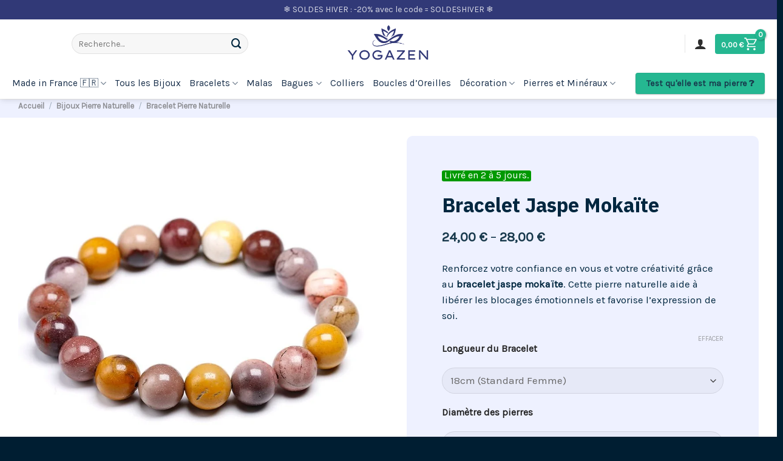

--- FILE ---
content_type: text/html; charset=UTF-8
request_url: https://yoga-zen-boutique.com/bracelet-pierre/bracelet-en-agate-mokaite/
body_size: 109637
content:





<!DOCTYPE html>
<html lang="fr-FR" class="loading-site no-js">
<head>
	<meta charset="UTF-8" />
	<link rel="profile" href="http://gmpg.org/xfn/11" />
	

	<script type="lazyJs" >(function(html){html.className = html.className.replace(/\bno-js\b/,'js')})(document.documentElement);</script>
<title>Bracelet Jaspe Mokaïte - Yogazen</title>

<!-- Google Tag Manager for WordPress by gtm4wp.com -->
<script type="lazyJs" data-cfasync="false" data-pagespeed-no-defer="" >
	var gtm4wp_datalayer_name = "dataLayer";
	var dataLayer = dataLayer || [];
	const gtm4wp_use_sku_instead = false;
	const gtm4wp_currency = 'EUR';
	const gtm4wp_product_per_impression = 10;
	const gtm4wp_clear_ecommerce = false;
</script>
<!-- End Google Tag Manager for WordPress by gtm4wp.com --><meta name="viewport" content="width=device-width, initial-scale=1" /><!-- Start of Judge.me Core -->
<script type="lazyJs" data-cfasync="false" class="jdgm-settings-script" >window.jdgmSettings={"pagination":5,"disable_web_reviews":false,"badge_no_review_text":"Aucun avis","badge_n_reviews_text":"{{ n }} avis","badge_star_color":"#f0b13d","hide_badge_preview_if_no_reviews":true,"badge_hide_text":false,"enforce_center_preview_badge":false,"widget_title":"Avis Clients","widget_open_form_text":"Écrire un avis","widget_close_form_text":"Annuler l'avis","widget_refresh_page_text":"Actualiser la page","widget_summary_text":"Basé sur {{ number_of_reviews }} avis","widget_no_review_text":"Soyez le premier à écrire un avis","widget_name_field_text":"Nom","widget_verified_name_field_text":"Nom vérifié (public)","widget_name_placeholder_text":"Entrez votre nom (public)","widget_required_field_error_text":"Ce champ est obligatoire.","widget_email_field_text":"Email","widget_verified_email_field_text":"Email vérifié (privé, ne peut pas être modifié)","widget_email_placeholder_text":"Entrez votre email (privé)","widget_email_field_error_text":"Veuillez entrer une adresse email valide.","widget_rating_field_text":"Évaluation","widget_review_title_field_text":"Titre de l'avis","widget_review_title_placeholder_text":"Donnez un titre à votre avis","widget_review_body_field_text":"Avis","widget_review_body_placeholder_text":"Écrivez vos commentaires ici","widget_pictures_field_text":"Photo/Vidéo (facultatif)","widget_submit_review_text":"Soumettre l'avis","widget_submit_verified_review_text":"Soumettre un avis vérifié","widget_submit_success_msg_with_auto_publish":"Merci ! Veuillez actualiser la page dans quelques instants pour voir votre avis. Vous pouvez supprimer ou modifier votre avis en vous connectant à \u003ca href='https://judge.me/login' target='_blank' rel='nofollow noopener'\u003eJudge.me\u003c/a\u003e","widget_submit_success_msg_no_auto_publish":"Je vous remercie! Votre avis sera publié dès qu'il sera approuvé par l'administrateur de la boutique. Vous pouvez supprimer ou modifier votre avis en vous connectant à \u003ca href='https://judge.me/login' target='_blank' rel='nofollow noopener'\u003eJudge.me\u003c/a\u003e","widget_show_default_reviews_out_of_total_text":"Affichage de {{ n_reviews_shown }} sur {{ n_reviews }} avis.","widget_show_all_link_text":"Tout afficher","widget_show_less_link_text":"Afficher moins","widget_author_said_text":"{{ reviewer_name }} a dit :","widget_days_text":"il y a {{ n }} jour/jours","widget_weeks_text":"il y a {{ n }} semaine/semaines","widget_months_text":"il y a {{ n }} mois","widget_years_text":"il y a {{ n }} an/ans","widget_yesterday_text":"Hier","widget_today_text":"Aujourd'hui","widget_replied_text":"\u003e\u003e {{ shop_name }} a répondu :","widget_read_more_text":"Lire plus","widget_rating_filter_see_all_text":"Voir tous les avis","widget_sorting_most_recent_text":"Plus récents","widget_sorting_highest_rating_text":"Meilleures notes","widget_sorting_lowest_rating_text":"Notes les plus basses","widget_sorting_with_pictures_text":"Uniquement les photos","widget_sorting_most_helpful_text":"Plus utiles","widget_open_question_form_text":"Poser une question","widget_reviews_subtab_text":"Avis","widget_questions_subtab_text":"Questions","widget_question_label_text":"Question","widget_answer_label_text":"Réponse","widget_question_placeholder_text":"Écrivez votre question ici","widget_submit_question_text":"Soumettre la question","widget_question_submit_success_text":"Merci pour votre question ! Nous vous notifierons dès qu'elle aura une réponse.","widget_star_color":"#f0b13d","verified_badge_text":"Avis Vérifié","verified_badge_placement":"removed","widget_hide_border":false,"widget_social_share":false,"widget_thumb":false,"widget_review_location_show":false,"widget_location_format":"country_iso_code","all_reviews_include_out_of_store_products":true,"all_reviews_out_of_store_text":"(hors boutique)","all_reviews_product_name_prefix_text":"à propos de","enable_review_pictures":true,"enable_question_anwser":true,"widget_theme":"leex","review_date_format":"dd/mm/yy","default_sort_method":"pictures-first","widget_product_reviews_subtab_text":"Avis Produits","widget_shop_reviews_subtab_text":"Avis Boutique","widget_write_a_store_review_text":"Écrire un avis","widget_other_languages_heading":"Avis dans d'autres langues","widget_sorting_pictures_first_text":"Photos en premier","floating_tab_button_name":"★ Avis","floating_tab_title":"Laissons nos clients parler pour nous","floating_tab_url":"","floating_tab_url_enabled":false,"all_reviews_text_badge_text":"Les clients nous notent {{ shop.metafields.judgeme.all_reviews_rating | round: 1 }}/5 basé sur {{ shop.metafields.judgeme.all_reviews_count }} avis.","all_reviews_text_badge_text_branded_style":"{{ shop.metafields.judgeme.all_reviews_rating | round: 1 }} sur 5 étoiles basé sur {{ shop.metafields.judgeme.all_reviews_count }} avis","all_reviews_text_badge_url":"","featured_carousel_title":"Laissons nos clients parler pour nous","featured_carousel_count_text":"sur {{ n }} avis","featured_carousel_url":"","verified_count_badge_url":"","widget_pagination_use_custom_color":true,"widget_star_use_custom_color":true,"picture_reminder_submit_button":"Upload Pictures","mute_video_by_default":true,"widget_sorting_videos_first_text":"Vidéos en premier","widget_review_pending_text":"En attente","social_share_options_order":"Facebook,Twitter,Pinterest","remove_microdata_snippet":false,"preview_badge_no_question_text":"Aucune question","preview_badge_n_question_text":"{{ number_of_questions }} question/questions","qa_badge_position":"below","remove_judgeme_branding":true,"widget_search_bar_placeholder":"Rechercher des avis","widget_sorting_verified_only_text":"Vérifiés uniquement","featured_carousel_theme":"card","featured_carousel_name_product_separator":"a noté","featured_carousel_more_reviews_button_text":"Lire plus d'avis","featured_carousel_view_product_button_text":"Voir le produit","all_reviews_page_load_more_text":"Charger plus d'avis","widget_public_name_text":"affiché publiquement comme","default_reviewer_name_has_non_latin":true,"widget_reviewer_anonymous":"Anonyme","medals_widget_title":"Médailles d'avis Judge.me","show_reviewer_avatar":false,"widget_invalid_yt_video_url_error_text":"Pas une URL de vidéo YouTube","widget_max_length_field_error_text":"Veuillez ne pas dépasser {0} caractères.","widget_verified_by_shop_text":"Vérifié par la boutique","widget_show_photo_gallery":true,"widget_load_with_code_splitting":true,"widget_ugc_title":"Fait par nous, partagé par vous","widget_ugc_subtitle":"Taguez-nous pour voir votre photo mise en avant sur notre page","widget_ugc_arrows_color":"#ffffff","widget_ugc_primary_button_text":"Acheter maintenant","widget_ugc_secondary_button_text":"Charger plus","widget_ugc_reviews_button_text":"Voir les avis","widget_primary_color":"#97709d","widget_summary_average_rating_text":"{{ average_rating }} sur 5","widget_media_grid_title":"Photos \u0026 vidéos clients","widget_media_grid_see_more_text":"Voir plus","widget_round_style":true,"widget_show_product_medals":false,"widget_verified_by_judgeme_text":"Vérifié par Judge.me","widget_show_store_medals":false,"widget_verified_by_judgeme_text_in_store_medals":"Vérifié par Judge.me","widget_media_field_exceed_quantity_message":"Désolé, nous ne pouvons accepter que {{ max_media }} pour un avis.","widget_media_field_exceed_limit_message":"{{ file_name }} est trop volumineux, veuillez sélectionner un {{ media_type }} de moins de {{ size_limit }}MB.","widget_review_submitted_text":"Avis soumis !","widget_question_submitted_text":"Question soumise !","widget_close_form_text_question":"Annuler","widget_write_your_answer_here_text":"Écrivez votre réponse ici","widget_enabled_branded_link":true,"widget_show_collected_by_judgeme":false,"widget_collected_by_judgeme_text":"collecté par Judge.me","widget_pagination_type":"load_more","widget_load_more_text":"Charger plus","widget_load_more_color":"#97709d","widget_full_review_text":"Avis complet","widget_read_more_reviews_text":"Lire plus d'avis","widget_read_questions_text":"Lire les questions","widget_questions_and_answers_text":"Questions \u0026 Réponses","widget_verified_by_text":"Vérifié par","widget_verified_text":"Vérifié","widget_number_of_reviews_text":"{{ number_of_reviews }} avis","widget_back_button_text":"Retour","widget_next_button_text":"Suivant","widget_custom_forms_filter_button":"Filtres","custom_forms_style":"vertical","how_reviews_are_collected":"Comment les avis sont-ils collectés ?","widget_gdpr_statement":"Comment nous utilisons vos données : Nous vous contacterons uniquement à propos de l'avis que vous avez laissé, et seulement si nécessaire. En soumettant votre avis, vous acceptez les \u003ca href='https://judge.me/terms' target='_blank' rel='nofollow noopener'\u003econditions\u003c/a\u003e, la \u003ca href='https://judge.me/privacy' target='_blank' rel='nofollow noopener'\u003epolitique de confidentialité\u003c/a\u003e et les \u003ca href='https://judge.me/content-policy' target='_blank' rel='nofollow noopener'\u003epolitiques de contenu\u003c/a\u003e de Judge.me.","review_snippet_widget_round_border_style":true,"review_snippet_widget_card_color":"#FFFFFF","review_snippet_widget_slider_arrows_background_color":"#FFFFFF","review_snippet_widget_slider_arrows_color":"#000000","review_snippet_widget_star_color":"#339999","all_reviews_product_variant_label_text":"Variante : ","widget_show_verified_branding":false,"platform":"woocommerce","branding_url":"https://app.judge.me/reviews","branding_text":"Propulsé par Judge.me","locale":"en","reply_name":"Yoga Zen Boutique","widget_version":"3.0","footer":true,"autopublish":false,"review_dates":false,"enable_custom_form":false,"enable_multi_locales_translations":false,"can_be_branded":false,"reply_name_text":"Yogazen"};</script> <style class='jdgm-settings-style'>﻿.jdgm-xx{left:0}:root{--jdgm-primary-color: #97709d;--jdgm-secondary-color: rgba(151,112,157,0.1);--jdgm-star-color: #f0b13d;--jdgm-write-review-text-color: white;--jdgm-write-review-bg-color: #97709d;--jdgm-paginate-color: #97709d;--jdgm-border-radius: 10;--jdgm-reviewer-name-color: #97709d}.jdgm-histogram__bar-content{background-color:#97709d}.jdgm-rev[data-verified-buyer=true] .jdgm-rev__icon.jdgm-rev__icon:after,.jdgm-rev__buyer-badge.jdgm-rev__buyer-badge{color:white;background-color:#97709d}.jdgm-review-widget--small .jdgm-gallery.jdgm-gallery .jdgm-gallery__thumbnail-link:nth-child(8) .jdgm-gallery__thumbnail-wrapper.jdgm-gallery__thumbnail-wrapper:before{content:"Voir plus"}@media only screen and (min-width: 768px){.jdgm-gallery.jdgm-gallery .jdgm-gallery__thumbnail-link:nth-child(8) .jdgm-gallery__thumbnail-wrapper.jdgm-gallery__thumbnail-wrapper:before{content:"Voir plus"}}.jdgm-preview-badge .jdgm-star.jdgm-star{color:#f0b13d}.jdgm-prev-badge[data-average-rating='0.00']{display:none !important}.jdgm-rev .jdgm-rev__timestamp,.jdgm-quest .jdgm-rev__timestamp,.jdgm-carousel-item__timestamp{display:none !important}.jdgm-rev .jdgm-rev__icon{display:none !important}.jdgm-author-all-initials{display:none !important}.jdgm-author-last-initial{display:none !important}.jdgm-rev-widg__title{visibility:hidden}.jdgm-rev-widg__summary-text{visibility:hidden}.jdgm-prev-badge__text{visibility:hidden}.jdgm-rev__prod-link-prefix:before{content:'à propos de'}.jdgm-rev__variant-label:before{content:'Variante : '}.jdgm-rev__out-of-store-text:before{content:'(hors boutique)'}@media only screen and (min-width: 768px){.jdgm-rev__pics .jdgm-rev_all-rev-page-picture-separator,.jdgm-rev__pics .jdgm-rev__product-picture{display:none}}@media only screen and (max-width: 768px){.jdgm-rev__pics .jdgm-rev_all-rev-page-picture-separator,.jdgm-rev__pics .jdgm-rev__product-picture{display:none}}.jdgm-review-snippet-widget .jdgm-rev-snippet-widget__cards-container .jdgm-rev-snippet-card{border-radius:8px;background:#fff}.jdgm-review-snippet-widget .jdgm-rev-snippet-widget__cards-container .jdgm-rev-snippet-card__rev-rating .jdgm-star{color:#399}.jdgm-review-snippet-widget .jdgm-rev-snippet-widget__prev-btn,.jdgm-review-snippet-widget .jdgm-rev-snippet-widget__next-btn{border-radius:50%;background:#fff}.jdgm-review-snippet-widget .jdgm-rev-snippet-widget__prev-btn>svg,.jdgm-review-snippet-widget .jdgm-rev-snippet-widget__next-btn>svg{fill:#000}.jdgm-full-rev-modal.rev-snippet-widget .jm-mfp-container .jm-mfp-content,.jdgm-full-rev-modal.rev-snippet-widget .jm-mfp-container .jdgm-full-rev__icon,.jdgm-full-rev-modal.rev-snippet-widget .jm-mfp-container .jdgm-full-rev__pic-img,.jdgm-full-rev-modal.rev-snippet-widget .jm-mfp-container .jdgm-full-rev__reply{border-radius:8px}.jdgm-full-rev-modal.rev-snippet-widget .jm-mfp-container .jdgm-full-rev[data-verified-buyer="true"] .jdgm-full-rev__icon::after{border-radius:8px}.jdgm-full-rev-modal.rev-snippet-widget .jm-mfp-container .jdgm-full-rev .jdgm-rev__buyer-badge{border-radius:calc( 8px / 2 )}.jdgm-full-rev-modal.rev-snippet-widget .jm-mfp-container .jdgm-full-rev .jdgm-full-rev__replier::before{content:'Yoga Zen Boutique'}.jdgm-full-rev-modal.rev-snippet-widget .jm-mfp-container .jdgm-full-rev .jdgm-full-rev__product-button{border-radius:calc( 8px * 6 )}
</style> <style class='jdgm-settings-style'></style> <script data-cfasync="false" type="lazyJs" async="" src="https://cdn.judge.me/shopify_v2/leex.js" id="judgeme_widget_leex_js"></script>

<link rel="preload" href="https://cdn.judge.me/widget_v3/theme/leex.css" as="style" crossorigin><link rel="preload" href="https://yoga-zen-boutique.com/wp-content/cache/w3-cache/css/281/wp-content/plugins/structured-content/dist/blocks.style.build.css" as="style" ><link rel="preload" href="https://yoga-zen-boutique.com/wp-content/cache/w3-cache/css/281/wp-content/plugins/woocommerce/assets/css/photoswipe/photoswipe.min.css" as="style" ><link rel="preload" href="https://yoga-zen-boutique.com/wp-content/cache/w3-cache/css/281/wp-content/plugins/woocommerce/assets/css/photoswipe/default-skin/default-skin.min.css" as="style" ><link rel="preload" href="https://yoga-zen-boutique.com/wp-content/cache/w3-cache/css/281/wp-content/plugins/custom-facebook-feed-pro/assets/css/cff-style.min.css" as="style" ><link rel="preload" href="https://yoga-zen-boutique.com/wp-content/cache/w3-cache/css/281/wp-content/plugins/woo-advanced-product-size-chart/public/css/size-chart-for-woocommerce-public.css" as="style" ><link rel="preload" href="https://yoga-zen-boutique.com/wp-content/cache/w3-cache/css/281/wp-content/plugins/pixel-manager-pro-for-woocommerce/css/public/elementor-fix.css" as="style" ><link rel="preload" href="https://yoga-zen-boutique.com/wp-content/cache/w3-cache/css/281/wp-content/plugins/axeptio-sdk-integration/dist/css/frontend/main.css" as="style" ><link rel="preload" href="https://yoga-zen-boutique.com/wp-content/cache/w3-cache/css/281/wp-content/tablepress-combined.min.css" as="style" ><link rel="preload" href="https://yoga-zen-boutique.com/wp-content/cache/w3-cache/css/281/wp-content/themes/flatsome/assets/css/extensions/flatsome-swatches-frontend.css" as="style" ><link rel="preload" href="https://yoga-zen-boutique.com/wp-content/cache/w3-cache/css/281/wp-content/plugins/funnelkit-stripe-woo-payment-gateway/assets/css/style.css" as="style" ><link rel="preload" href="https://yoga-zen-boutique.com/wp-content/cache/w3-cache/css/281/wp-content/plugins/cart-for-woocommerce/assets/css/style.min.css" as="style" ><link rel="preload" href="https://yoga-zen-boutique.com/wp-content/cache/w3-cache/css/281/wp-content/plugins/woo-discount-rules-pro/Assets/Css/awdr_style.css" as="style" ><link rel="preload" href="https://yoga-zen-boutique.com/wp-content/cache/w3-cache/css/281/wp-content/themes/flatsome/assets/css/flatsome.css" as="style" ><link rel="preload" href="https://yoga-zen-boutique.com/wp-content/cache/w3-cache/css/281/wp-content/themes/flatsome/assets/css/flatsome-shop.css" as="style" ><link rel="preload" href="https://yoga-zen-boutique.com/wp-content/cache/w3-cache/css/281/wp-content/themes/flatsome-child/style.css" as="style" ><link rel="preload" href="https://yoga-zen-boutique.com/wp-content/cache/w3-cache/css/281/wp-content/plugins/advanced-product-fields-for-woocommerce-pro/assets/css/frontend.min.css" as="style" ><link rel="preload" href="https://yoga-zen-boutique.com/wp-content/cache/w3-cache/css/281/wp-content/plugins/advanced-product-fields-for-woocommerce-pro/assets/css/datepicker.min.css" as="style" ><link rel="preload" href="https://yoga-zen-boutique.com/wp-content/cache/w3-cache/css/281/wp-content/plugins/woocommerce/assets/client/blocks/wc-blocks.css" as="style" ><link rel="preload" href="https://yoga-zen-boutique.com/wp-content/cache/w3-cache/css/281/wp-content/plugins/wordfence/modules/login-security/css/login.1766263234.css" as="style" ><link rel="preload" href="https://yoga-zen-boutique.com/wp-content/cache/w3-cache/css/281/wp-content/plugins/shortcodes-ultimate/includes/css/shortcodes.css" as="style" ><script>var w3GoogleFont=[];</script><script>var w3elem = window.innerWidth<768?'touchstart':'click';var w3LazyloadByPx=200, w3LazyloadJs = 1, w3JsIsExcluded = 0, w3Inp = 0,w3ExcludedJs=0;var w3pageshow="";!function(){var t=EventTarget.prototype.addEventListener;let e=[],n=[];function i(t){n.click.push(t.target)}function s(t,i){i>3||n[t].forEach((function(a){var r=0;if(e[t].forEach((function(t){o(t,a)&&(r=1)})),!window.w3Html.eventEcr.includes(a)&&!r&&void 0!==a.click)return window.w3Html.eventEcr.push(a),a.click();window.w3Html.eventEcr.includes(a)||r||void 0!==a.click||["HTML","BODY"].includes(a.parentNode.tagName)||(n[t]=[],n[t].push(a.parentNode),s(t,i++))}))}function o(t,e){return t==e||"string"==typeof e.tagName&&!["HTML","BODY"].includes(e.tagName)&&o(t,e.parentNode)}e.click=[],n.click=[],n.touchstart=[],window.w3Html=[],window.w3Html.eventEcr=[],window.w3Html.class="",window.w3Html["css-preloaded"]=0,window.w3Html["data-css"]=0,window.w3Html["data-css-loaded"]=0,"onpageshow"in window&&(window.onpageshow=function(t){w3pageshow=t}),EventTarget.prototype.addEventListener=function(n,i,s){["click","touchstart","keydown","keyup","input","blur","focus","pointerup","pointerdown"].includes(n)&&(-1==window.w3Html.class.indexOf("w3_start")&&["click","touchstart"].includes(n)&&e.click.push(this),w3Inp&&["keydown","keyup","input","blur","pointerup","pointerdown"].includes(n)&&-1==i.toString().indexOf("preventDefault")&&-1==i.toString().indexOf("stopPropagation(")&&-1==i.toString().indexOf("event.dispatch.apply")&&(null==s||null!=s&&"boolean"!=typeof s.passive)&&((s=null!=s?s:[]).passive=!0)),w3Inp&&-1!=window.location.href.indexOf("?test-inp=")&&console.log("rocket",this,n,i,s),t.call(this,n,i,s)},document.querySelector("html").addEventListener("click",i,{passive:!0}),window.addEventListener("w3-load",(function t(){return-1!=window.w3Html.class.indexOf("jsload")?(document.querySelector("html").removeEventListener("click",i),setTimeout((function(){s("click",0)}),100)):setTimeout((function(){t()}),50)}),{passive:!0})}();class w3LoadScripts{constructor(t){this.triggerEvents=t,this.eventOptions={passive:!0},this.userEventListener=this.triggerListener.bind(this),this.lazyTrigger,this.styleLoadFired,this.lazyScriptsLoadFired=0,this.scriptsLoadFired=0,this.excluded_js=w3ExcludedJs,this.w3LazyloadJs=w3LazyloadJs,this.w3_fonts="undefined"!=typeof w3GoogleFont?w3GoogleFont:[],this.w3Styles=[],this.w3Scripts={normal:[],async:[],defer:[],lazy:[]},this.allJQueries=[],this.validScriptAttributes=new Set(["src","type","async","defer","crossorigin","integrity","nomodule","referrerpolicy","nonce"])}userEventsAdd(t){this.triggerEvents.forEach((e=>window.addEventListener(e,t.userEventListener,t.eventOptions)))}userEventsRemove(t){this.triggerEvents.forEach((e=>window.removeEventListener(e,t.userEventListener,t.eventOptions)))}async triggerListener(t){this.userEventsRemove(this),setTimeout((t=>{t.callEvents()}),10,this)}callEvents(){this.lazyScriptsLoadFired=1,this.addHtmlClass("w3_user"),"loading"===document.readyState?(document.addEventListener("DOMContentLoaded",this.loadStyleResources.bind(this)),!this.scriptsLoadFire&&document.addEventListener("DOMContentLoaded",this.loadResources.bind(this))):(this.loadStyleResources(),!this.scriptsLoadFire&&this.loadResources())}async loadStyleResources(){this.styleLoadFired||(this.styleLoadFired=!0,this.registerStyles(),window.w3Html["data-css"]=this.w3Styles.length,this.preloadScripts(this.w3Styles),this.loadStylesPreloaded(),this.loadFonts(this.w3_fonts))}async loadStylesPreloaded(){setTimeout((function(t){1==window.w3Html["css-preloaded"]?t.loadStyles(t.w3Styles):t.loadStylesPreloaded()}),100,this)}async loadResources(){this.scriptsLoadFired||(this.scriptsLoadFired=!0,this.holdEventListeners(),this.exeDocumentWrite(),this.registerScripts(),this.addHtmlClass("w3_start"),"function"==typeof w3EventsOnStartJs&&w3EventsOnStartJs(),this.preloadScripts(this.w3Scripts.normal),this.preloadScripts(this.w3Scripts.defer),this.preloadScripts(this.w3Scripts.async),await this.loadScripts(this.w3Scripts.normal),await this.loadScripts(this.w3Scripts.defer),await this.loadScripts(this.w3Scripts.async),await this.executeDomcontentloaded(),await this.executeWindowLoad(),window.dispatchEvent(new Event("w3-scripts-loaded")),this.addHtmlClass("w3_js"),"function"==typeof w3EventsOnEndJs&&w3EventsOnEndJs(),this.lazyTrigger=setInterval(this.w3TriggerLazyScript,500,this))}async w3TriggerLazyScript(t){t.lazyScriptsLoadFired&&(await t.loadScripts(t.w3Scripts.lazy),t.addHtmlClass("jsload"),clearInterval(t.lazyTrigger))}addHtmlClass(t){document.getElementsByTagName("html")[0].classList.add(t),window.w3Html.class+=" "+t}registerScripts(){document.querySelectorAll("script[type=lazyJs]").forEach((t=>{t.hasAttribute("src")?t.hasAttribute("async")&&!1!==t.async?this.w3Scripts.async.push(t):t.hasAttribute("defer")&&!1!==t.defer||"module"===t.getAttribute("data-w3-type")?this.w3Scripts.defer.push(t):this.w3Scripts.normal.push(t):this.w3Scripts.normal.push(t)})),document.querySelectorAll("script[type=lazyExJs]").forEach((t=>{this.w3Scripts.lazy.push(t)}))}registerStyles(){document.querySelectorAll("link[data-href]").forEach((t=>{this.w3Styles.push(t)}))}async executeScript(t){return new Promise(((e,n)=>{const i=document.createElement("script");if([...t.attributes].forEach((t=>{let e=t.nodeName;"type"!==e&&"data-cfasync"!=e&&("data-w3-type"===e&&(e="type"),(-1!=e.indexOf("data-")||-1==e.indexOf("data-")&&this.validScriptAttributes.has(e))&&i.setAttribute(e,t.nodeValue))})),t.hasAttribute("src")){i.removeAttribute("defer"),i.setAttribute("async","async");const t=i.getAttribute("type");"text/javascript"!=t&&"application/javascript"!=t&&"module"!=t&&i.setAttribute("type","text/javascript"),i.onload=t=>{i.loaded=!0,e()},i.onerror=t=>{i.loaded=!0,e()},setTimeout((()=>{null==i.loaded&&e()}),3e3)}else setTimeout((()=>{i.text=t.text,e()}),10);setTimeout((()=>{null!==t.parentNode?t.parentNode.replaceChild(i,t):document.head.appendChild(i)}),10)}))}async executeStyles(t){return function(t){t.href=t.getAttribute("data-href"),t.removeAttribute("data-href"),t.rel="stylesheet"}(t)}async loadScripts(t){const e=t.shift();return e?(await this.executeScript(e),this.loadScripts(t)):Promise.resolve()}async loadStyles(t){const e=t.shift();return e?(this.executeStyles(e),this.loadStyles(t)):"loaded"}async loadFonts(t){var e=document.createDocumentFragment();t.forEach((t=>{const n=document.createElement("link");n.href=t,n.rel="stylesheet",e.appendChild(n)})),document.head.appendChild(e)}preloadScripts(t){var e=document.createDocumentFragment(),n=0,i=this;[...t].forEach((s=>{const o=s.getAttribute("src"),a=s.getAttribute("data-href"),r=s.getAttribute("data-w3-type");if(o){const t=document.createElement("link");t.href=o,t.rel="module"==r?"modulepreload":"preload",t.as="script",e.appendChild(t)}else if(a){const s=document.createElement("link");s.href=a,s.rel="preload",s.as="style",n++,t.length==n&&(s.dataset.last=1),e.appendChild(s),s.onload=function(){fetch(this.href,{mode:"no-cors"}).then((t=>t.blob())).then((t=>{i.updateCssLoader()})).catch((t=>{i.updateCssLoader()}))},s.onerror=function(){i.updateCssLoader()}}})),document.head.appendChild(e)}updateCssLoader(){window.w3Html["data-css-loaded"]=window.w3Html["data-css-loaded"]+1,window.w3Html["data-css"]==window.w3Html["data-css-loaded"]&&(window.w3Html["css-preloaded"]=1)}holdEventListeners(){let t={};function e(e,n){const i=Object.getOwnPropertyDescriptor(e,"addEventListener");(null==i||i.writable)&&(!function(e){function n(n){return t[e].eventsToRewrite.indexOf(n)>=0?"w3-"+n:n}t[e]||(t[e]={originalFunctions:{add:e.addEventListener,remove:e.removeEventListener},eventsToRewrite:[]},e.addEventListener=function(){arguments[0]=n(arguments[0]),t[e].originalFunctions.add.apply(e,arguments)},e.removeEventListener=function(){arguments[0]=n(arguments[0]),t[e].originalFunctions.remove.apply(e,arguments)})}(e),t[e].eventsToRewrite.push(n))}function n(t,e){let n=t[e];Object.defineProperty(t,e,{get:()=>n||function(){},set(i){t["w3"+e]=n=i}})}e(document,"DOMContentLoaded"),e(window,"DOMContentLoaded"),e(window,"load"),e(window,"pageshow"),e(document,"readystatechange"),n(document,"onreadystatechange"),n(window,"onload"),n(window,"onpageshow")}bindFunc(t,e,n){if(-1==window.w3Html.class.indexOf("w3_js"))return setTimeout((function(t,e,n,i){t.bindFunc(e,n,i)}),50,this,t,e,n);t.bind(e)(n)}holdJquery(t){let e=window.jQuery;Object.defineProperty(window,"jQuery",{get:()=>e,set(n){if(n&&n.fn&&!t.allJQueries.includes(n)){n.fn.ready=n.fn.init.prototype.ready=function(e){if(void 0!==e)return t.scriptsLoadFired?t.domReadyFired?t.bindFunc(e,document,n):document.addEventListener("w3-DOMContentLoaded",(()=>t.bindFunc(e,document,n))):document.addEventListener("DOMContentLoaded",(()=>e.bind(document)(n))),n(document)};const e=n.fn.on;n.fn.on=n.fn.init.prototype.on=function(){if("ready"==arguments[0]||"w3-DOMContentLoad"==arguments[0]){if(this[0]!==document)return e.apply(this,arguments),this;if("string"!=typeof arguments[1])return t.bindFunc(arguments[1],document,n)}if(this[0]===window){function i(t){return t.split(" ").map((t=>"load"===t||0===t.indexOf("load")?"w3-jquery-load":t)).join(" ")}"string"==typeof arguments[0]||arguments[0]instanceof String?arguments[0]=i(arguments[0]):"object"==typeof arguments[0]&&Object.keys(arguments[0]).forEach((t=>{Object.assign(arguments[0],{[i(t)]:arguments[0][t]})[t]}))}return e.apply(this,arguments),this},t.allJQueries.push(n)}e=n}})}async executeDomcontentloaded(){this.domReadyFired=!0,document.w3readyState=document.readyState,await this.repaintFrame(),document.dispatchEvent(new Event("w3-DOMContentLoaded")),await this.repaintFrame(),window.dispatchEvent(new Event("w3-DOMContentLoaded")),await this.repaintFrame(),document.dispatchEvent(new Event("w3-readystatechange")),await this.repaintFrame(),document.w3onreadystatechange&&document.w3onreadystatechange()}async executeWindowLoad(){if(-1==window.w3Html.class.indexOf("w3_js"))return setTimeout((function(t){t.executeWindowLoad()}),10,this);await this.repaintFrame(),setTimeout((function(){window.dispatchEvent(new Event("w3-load"))}),100),await this.repaintFrame(),window.w3onload&&window.w3onload(),await this.repaintFrame(),this.allJQueries.forEach((t=>t(window).trigger("w3-jquery-load"))),window.dispatchEvent(new Event("w3-pageshow")),await this.repaintFrame(),window.w3onpageshow&&window.w3onpageshow(w3pageshow)}exeDocumentWrite(){const t=new Map;document.write=document.writeln=function(e){const n=document.currentScript,i=document.createRange(),s=n.parentElement;let o=t.get(n);void 0===o&&(o=n.nextSibling,t.set(n,o));const a=document.createDocumentFragment();i.setStart(a,0),a.appendChild(i.createContextualFragment(e)),s.insertBefore(a,o)}}async repaintFrame(){return new Promise((t=>requestAnimationFrame(t)))}static execute(){const t=new w3LoadScripts(["keydown","mousemove","touchmove","touchstart","touchend","wheel"]);t.userEventsAdd(t),document.w3readyState="loading",t.holdJquery(t),(!t.w3LazyloadJs||window.scrollY>50||"complete"==document.readyState||"interactive"==document.readyState)&&t.triggerListener();const e=setInterval((function(t){null!=document.body&&(document.body.getBoundingClientRect().top<-30&&t.triggerListener(),clearInterval(e))}),500,t)}}setTimeout((()=>{w3LoadScripts.execute()}));</script><link data-css="1" href="https://cdn.judge.me/widget_v3/theme/leex.css" id='judgeme_widget_leex_css' rel='stylesheet' media='nope!'><style class='jdgm-miracle-styles'>
  @-webkit-keyframes jdgm-spin{0%{-webkit-transform:rotate(0deg);-ms-transform:rotate(0deg);transform:rotate(0deg)}100%{-webkit-transform:rotate(359deg);-ms-transform:rotate(359deg);transform:rotate(359deg)}}@keyframes jdgm-spin{0%{-webkit-transform:rotate(0deg);-ms-transform:rotate(0deg);transform:rotate(0deg)}100%{-webkit-transform:rotate(359deg);-ms-transform:rotate(359deg);transform:rotate(359deg)}}@font-face{font-family:'JudgemeStar';src:url("[data-uri]") format("woff");font-weight:normal;font-style:normal}.jdgm-star{font-family:'JudgemeStar';display:inline !important;text-decoration:none !important;padding:0 4px 0 0 !important;margin:0 !important;font-weight:bold;opacity:1;-webkit-font-smoothing:antialiased;-moz-osx-font-smoothing:grayscale}.jdgm-star:hover{opacity:1}.jdgm-star:last-of-type{padding:0 !important}.jdgm-star.jdgm--on:before{content:"\e000"}.jdgm-star.jdgm--off:before{content:"\e001"}.jdgm-star.jdgm--half:before{content:"\e002"}.jdgm-widget *{margin:0;line-height:1.4;-webkit-box-sizing:border-box;-moz-box-sizing:border-box;box-sizing:border-box;-webkit-overflow-scrolling:touch}.jdgm-hidden{display:none !important;visibility:hidden !important}.jdgm-temp-hidden{display:none}.jdgm-spinner{width:40px;height:40px;margin:auto;border-radius:50%;border-top:2px solid #eee;border-right:2px solid #eee;border-bottom:2px solid #eee;border-left:2px solid #ccc;-webkit-animation:jdgm-spin 0.8s infinite linear;animation:jdgm-spin 0.8s infinite linear}.jdgm-prev-badge{display:block !important}

</style>

<script type="lazyJs" data-cfasync="false" class="jdgm-script" >
!function(e){window.jdgm=window.jdgm||{},jdgm.CDN_HOST="https://cdn.judge.me/",
jdgm.docReady=function(d){(e.attachEvent?"complete"===e.readyState:"loading"!==e.readyState)?
setTimeout(d,0):e.addEventListener("DOMContentLoaded",d)},jdgm.loadCSS=function(d,t,o,a){
!o&&jdgm.loadCSS.requestedUrls.indexOf(d)>=0||(jdgm.loadCSS.requestedUrls.push(d),
(a=e.createElement("link")).rel="stylesheet",a.class="jdgm-stylesheet",a.media="nope!",
a.href=d,a.onload=function(){this.media="all",t&&setTimeout(t)},e.body.appendChild(a))},
jdgm.loadCSS.requestedUrls=[],jdgm.docReady(function(){(window.jdgmLoadCSS||e.querySelectorAll(
".jdgm-widget, .jdgm-all-reviews-page").length>0)&&(jdgmSettings.widget_load_with_code_splitting?
parseFloat(jdgmSettings.widget_version)>=3?jdgm.loadCSS(jdgm.CDN_HOST+"widget_v3/base.css"):
jdgm.loadCSS(jdgm.CDN_HOST+"widget/base.css"):jdgm.loadCSS(jdgm.CDN_HOST+"shopify_v2.css"))})}(document);
</script>
<script async="" data-cfasync="false" type="lazyJs" src="https://cdn.judge.me/loader.js"></script>
<noscript><link rel="stylesheet" type="text/css" media="all" href="https://cdn.judge.me/shopify_v2.css"></noscript>
<!-- End of Judge.me Core -->
<meta property="product:price:amount" content="24">
<meta property="product:price:currency" content="EUR">
<meta name="dc.title" content="Bracelet Jaspe Mokaïte - Yogazen">
<meta name="dc.description" content="Renforcez votre confiance en vous et votre créativité grâce au bracelet jaspe mokaïte. Cette pierre naturelle aide à libérer les blocages émotionnels et favorise l&#039;expression de soi.">
<meta name="dc.relation" content="https://yoga-zen-boutique.com/bracelet-pierre/bracelet-en-agate-mokaite/">
<meta name="dc.source" content="https://yoga-zen-boutique.com/">
<meta name="dc.language" content="fr_FR">
<meta name="description" content="Renforcez votre confiance en vous et votre créativité grâce au bracelet jaspe mokaïte. Cette pierre naturelle aide à libérer les blocages émotionnels et favorise l&#039;expression de soi.">
<meta name="robots" content="index, follow, max-snippet:-1, max-image-preview:large, max-video-preview:-1">
<link rel="canonical" href="https://yoga-zen-boutique.com/bracelet-pierre/bracelet-en-agate-mokaite/">
<meta property="og:url" content="https://yoga-zen-boutique.com/bracelet-pierre/bracelet-en-agate-mokaite/">
<meta property="og:site_name" content="Yogazen">
<meta property="og:locale" content="fr_FR">
<meta property="og:type" content="og:product">
<meta property="article:author" content="https://www.facebook.com/yogazenboutique/">
<meta property="article:publisher" content="https://www.facebook.com/yogazenboutique/">
<meta property="og:title" content="Bracelet Jaspe Mokaïte - Yogazen">
<meta property="og:description" content="Renforcez votre confiance en vous et votre créativité grâce au bracelet jaspe mokaïte. Cette pierre naturelle aide à libérer les blocages émotionnels et favorise l&#039;expression de soi.">
<meta property="og:image" content="https://yoga-zen-boutique.com/wp-content/uploads/2022/06/HTB1Fyhob8WD3KVjSZKPq6yp7FXas.jpg">
<meta property="og:image:secure_url" content="https://yoga-zen-boutique.com/wp-content/uploads/2022/06/HTB1Fyhob8WD3KVjSZKPq6yp7FXas.jpg">
<meta property="og:image:width" content="800">
<meta property="og:image:height" content="800">
<meta property="og:image:alt" content="Bracelet en Jaspe Mokaïte - Bracelet Pierre Naturelle - Yogazen">
<meta property="fb:pages" content="">
<meta property="fb:admins" content="">
<meta property="fb:app_id" content="">
<meta name="twitter:card" content="summary">
<meta name="twitter:title" content="Bracelet Jaspe Mokaïte - Yogazen">
<meta name="twitter:description" content="Renforcez votre confiance en vous et votre créativité grâce au bracelet jaspe mokaïte. Cette pierre naturelle aide à libérer les blocages émotionnels et favorise l&#039;expression de soi.">
<meta name="twitter:image" content="https://yoga-zen-boutique.com/wp-content/uploads/2022/06/HTB1Fyhob8WD3KVjSZKPq6yp7FXas.jpg">
<link rel='dns-prefetch' href='//static.klaviyo.com' />
<link rel='dns-prefetch' href='//www.googletagmanager.com' />
<link rel='prefetch' href='https://yoga-zen-boutique.com/wp-content/themes/flatsome/assets/js/flatsome.js?ver=be4456ec53c49e21f6f3' />
<link rel='prefetch' href='https://yoga-zen-boutique.com/wp-content/themes/flatsome/assets/js/chunk.slider.js?ver=3.18.4' />
<link rel='prefetch' href='https://yoga-zen-boutique.com/wp-content/themes/flatsome/assets/js/chunk.popups.js?ver=3.18.4' />
<link rel='prefetch' href='https://yoga-zen-boutique.com/wp-content/themes/flatsome/assets/js/chunk.tooltips.js?ver=3.18.4' />
<link rel='prefetch' href='https://yoga-zen-boutique.com/wp-content/themes/flatsome/assets/js/woocommerce.js?ver=49415fe6a9266f32f1f2' />
<script type="lazyJs" >
/* <![CDATA[ */
window._wpemojiSettings = {"baseUrl":"https:\/\/s.w.org\/images\/core\/emoji\/15.0.3\/72x72\/","ext":".png","svgUrl":"https:\/\/s.w.org\/images\/core\/emoji\/15.0.3\/svg\/","svgExt":".svg","source":{"concatemoji":"https:\/\/yoga-zen-boutique.com\/wp-includes\/js\/wp-emoji-release.min.js"}};
/*! This file is auto-generated */
!function(i,n){var o,s,e;function c(e){try{var t={supportTests:e,timestamp:(new Date).valueOf()};sessionStorage.setItem(o,JSON.stringify(t))}catch(e){}}function p(e,t,n){e.clearRect(0,0,e.canvas.width,e.canvas.height),e.fillText(t,0,0);var t=new Uint32Array(e.getImageData(0,0,e.canvas.width,e.canvas.height).data),r=(e.clearRect(0,0,e.canvas.width,e.canvas.height),e.fillText(n,0,0),new Uint32Array(e.getImageData(0,0,e.canvas.width,e.canvas.height).data));return t.every(function(e,t){return e===r[t]})}function u(e,t,n){switch(t){case"flag":return n(e,"\ud83c\udff3\ufe0f\u200d\u26a7\ufe0f","\ud83c\udff3\ufe0f\u200b\u26a7\ufe0f")?!1:!n(e,"\ud83c\uddfa\ud83c\uddf3","\ud83c\uddfa\u200b\ud83c\uddf3")&&!n(e,"\ud83c\udff4\udb40\udc67\udb40\udc62\udb40\udc65\udb40\udc6e\udb40\udc67\udb40\udc7f","\ud83c\udff4\u200b\udb40\udc67\u200b\udb40\udc62\u200b\udb40\udc65\u200b\udb40\udc6e\u200b\udb40\udc67\u200b\udb40\udc7f");case"emoji":return!n(e,"\ud83d\udc26\u200d\u2b1b","\ud83d\udc26\u200b\u2b1b")}return!1}function f(e,t,n){var r="undefined"!=typeof WorkerGlobalScope&&self instanceof WorkerGlobalScope?new OffscreenCanvas(300,150):i.createElement("canvas"),a=r.getContext("2d",{willReadFrequently:!0}),o=(a.textBaseline="top",a.font="600 32px Arial",{});return e.forEach(function(e){o[e]=t(a,e,n)}),o}function t(e){var t=i.createElement("script");t.src=e,t.defer=!0,i.head.appendChild(t)}"undefined"!=typeof Promise&&(o="wpEmojiSettingsSupports",s=["flag","emoji"],n.supports={everything:!0,everythingExceptFlag:!0},e=new Promise(function(e){i.addEventListener("DOMContentLoaded",e,{once:!0})}),new Promise(function(t){var n=function(){try{var e=JSON.parse(sessionStorage.getItem(o));if("object"==typeof e&&"number"==typeof e.timestamp&&(new Date).valueOf()<e.timestamp+604800&&"object"==typeof e.supportTests)return e.supportTests}catch(e){}return null}();if(!n){if("undefined"!=typeof Worker&&"undefined"!=typeof OffscreenCanvas&&"undefined"!=typeof URL&&URL.createObjectURL&&"undefined"!=typeof Blob)try{var e="postMessage("+f.toString()+"("+[JSON.stringify(s),u.toString(),p.toString()].join(",")+"));",r=new Blob([e],{type:"text/javascript"}),a=new Worker(URL.createObjectURL(r),{name:"wpTestEmojiSupports"});return void(a.onmessage=function(e){c(n=e.data),a.terminate(),t(n)})}catch(e){}c(n=f(s,u,p))}t(n)}).then(function(e){for(var t in e)n.supports[t]=e[t],n.supports.everything=n.supports.everything&&n.supports[t],"flag"!==t&&(n.supports.everythingExceptFlag=n.supports.everythingExceptFlag&&n.supports[t]);n.supports.everythingExceptFlag=n.supports.everythingExceptFlag&&!n.supports.flag,n.DOMReady=!1,n.readyCallback=function(){n.DOMReady=!0}}).then(function(){return e}).then(function(){var e;n.supports.everything||(n.readyCallback(),(e=n.source||{}).concatemoji?t(e.concatemoji):e.wpemoji&&e.twemoji&&(t(e.twemoji),t(e.wpemoji)))}))}((window,document),window._wpemojiSettings);
/* ]]> */
</script>
<link data-css="1" href="https://yoga-zen-boutique.com/wp-content/cache/w3-cache/css/281/wp-content/plugins/structured-content/dist/blocks.style.build.css" rel='stylesheet' id='structured-content-frontend-css' media='all'>
<style id='wp-emoji-styles-inline-css' type='text/css'>

	img.wp-smiley, img.emoji {
		display: inline !important;
		border: none !important;
		box-shadow: none !important;
		height: 1em !important;
		width: 1em !important;
		margin: 0 0.07em !important;
		vertical-align: -0.1em !important;
		background: none !important;
		padding: 0 !important;
	}
</style>
<style id='wp-block-library-inline-css' type='text/css'>
:root{--wp-admin-theme-color:#007cba;--wp-admin-theme-color--rgb:0,124,186;--wp-admin-theme-color-darker-10:#006ba1;--wp-admin-theme-color-darker-10--rgb:0,107,161;--wp-admin-theme-color-darker-20:#005a87;--wp-admin-theme-color-darker-20--rgb:0,90,135;--wp-admin-border-width-focus:2px;--wp-block-synced-color:#7a00df;--wp-block-synced-color--rgb:122,0,223;--wp-bound-block-color:#9747ff}@media (min-resolution:192dpi){:root{--wp-admin-border-width-focus:1.5px}}.wp-element-button{cursor:pointer}:root{--wp--preset--font-size--normal:16px;--wp--preset--font-size--huge:42px}:root .has-very-light-gray-background-color{background-color:#eee}:root .has-very-dark-gray-background-color{background-color:#313131}:root .has-very-light-gray-color{color:#eee}:root .has-very-dark-gray-color{color:#313131}:root .has-vivid-green-cyan-to-vivid-cyan-blue-gradient-background{background:linear-gradient(135deg,#00d084,#0693e3)}:root .has-purple-crush-gradient-background{background:linear-gradient(135deg,#34e2e4,#4721fb 50%,#ab1dfe)}:root .has-hazy-dawn-gradient-background{background:linear-gradient(135deg,#faaca8,#dad0ec)}:root .has-subdued-olive-gradient-background{background:linear-gradient(135deg,#fafae1,#67a671)}:root .has-atomic-cream-gradient-background{background:linear-gradient(135deg,#fdd79a,#004a59)}:root .has-nightshade-gradient-background{background:linear-gradient(135deg,#330968,#31cdcf)}:root .has-midnight-gradient-background{background:linear-gradient(135deg,#020381,#2874fc)}.has-regular-font-size{font-size:1em}.has-larger-font-size{font-size:2.625em}.has-normal-font-size{font-size:var(--wp--preset--font-size--normal)}.has-huge-font-size{font-size:var(--wp--preset--font-size--huge)}.has-text-align-center{text-align:center}.has-text-align-left{text-align:left}.has-text-align-right{text-align:right}#end-resizable-editor-section{display:none}.aligncenter{clear:both}.items-justified-left{justify-content:flex-start}.items-justified-center{justify-content:center}.items-justified-right{justify-content:flex-end}.items-justified-space-between{justify-content:space-between}.screen-reader-text{border:0;clip:rect(1px,1px,1px,1px);-webkit-clip-path:inset(50%);clip-path:inset(50%);height:1px;margin:-1px;overflow:hidden;padding:0;position:absolute;width:1px;word-wrap:normal!important}.screen-reader-text:focus{background-color:#ddd;clip:auto!important;-webkit-clip-path:none;clip-path:none;color:#444;display:block;font-size:1em;height:auto;left:5px;line-height:normal;padding:15px 23px 14px;text-decoration:none;top:5px;width:auto;z-index:100000}html :where(.has-border-color){border-style:solid}html :where([style*=border-top-color]){border-top-style:solid}html :where([style*=border-right-color]){border-right-style:solid}html :where([style*=border-bottom-color]){border-bottom-style:solid}html :where([style*=border-left-color]){border-left-style:solid}html :where([style*=border-width]){border-style:solid}html :where([style*=border-top-width]){border-top-style:solid}html :where([style*=border-right-width]){border-right-style:solid}html :where([style*=border-bottom-width]){border-bottom-style:solid}html :where([style*=border-left-width]){border-left-style:solid}html :where(img[class*=wp-image-]){height:auto;max-width:100%}:where(figure){margin:0 0 1em}html :where(.is-position-sticky){--wp-admin--admin-bar--position-offset:var(--wp-admin--admin-bar--height,0px)}@media screen and (max-width:600px){html :where(.is-position-sticky){--wp-admin--admin-bar--position-offset:0px}}
</style>
<style id='esb-dynamic-styles-inline-css' type='text/css'>

    .esb-wrapper {
        display: flex;
        flex-direction: column;
        align-items: flex-start;
        gap: 15px; /* Espace entre le titre et les boutons */
        margin: 20px 0;
    }
    .esb-title {
        margin: 0;
        padding: 0;
        line-height: 1.2;
    }
    .esb-container {
        margin: 0;
        display: flex;
        gap: 10px;
        flex-wrap: wrap;
        align-items: center;
        justify-content: flex-start; /* On garde au cas où le flex-wrap crée plusieurs lignes */
    }
    .esb-button {
        display: inline-block;
        padding: 8px 16px;
        font-size: 14px;
        border-radius: 25px;
        font-weight: bold;
        text-decoration: none !important;
        transition: opacity 0.2s ease;
        line-height: 1.2;
        border: none; /* AJOUT: pour réinitialiser le style des boutons */
        cursor: pointer; /* AJOUT: pour montrer que c'est cliquable */
    }
    .esb-button:hover {
        opacity: 0.85;
    }
    
</style>
<link data-css="1" href="https://yoga-zen-boutique.com/wp-content/cache/w3-cache/css/281/wp-content/plugins/woocommerce/assets/css/photoswipe/photoswipe.min.css" rel='stylesheet' id='photoswipe-css' media='all'>
<link data-css="1" href="https://yoga-zen-boutique.com/wp-content/cache/w3-cache/css/281/wp-content/plugins/woocommerce/assets/css/photoswipe/default-skin/default-skin.min.css" rel='stylesheet' id='photoswipe-default-skin-css' media='all'>
<style id='woocommerce-inline-inline-css' type='text/css'>
.woocommerce form .form-row .required { visibility: visible; }
</style>
<link data-css="1" href="https://yoga-zen-boutique.com/wp-content/cache/w3-cache/css/281/wp-content/plugins/custom-facebook-feed-pro/assets/css/cff-style.min.css" rel='stylesheet' id='cff-css' media='all'>
<link data-css="1" href="https://yoga-zen-boutique.com/wp-content/cache/w3-cache/css/281/wp-content/plugins/woo-advanced-product-size-chart/public/css/size-chart-for-woocommerce-public.css" rel='stylesheet' id='product-size-charts-css' media='all'>
<style id='product-size-charts-inline-css' type='text/css'>
table#size-chart tr th {background: #000;color: #fff;}#size-chart tr:nth-child(2n+1) {background: #ebe9eb;}.button-wrapper #chart-button, .button-wrapper .md-size-chart-btn {color: #007acc}
</style>
<link data-css="1" href="https://yoga-zen-boutique.com/wp-content/cache/w3-cache/css/281/wp-content/plugins/pixel-manager-pro-for-woocommerce/css/public/elementor-fix.css" rel='stylesheet' id='pmw-public-elementor-fix-css' media='all'>
<link data-css="1" href="https://yoga-zen-boutique.com/wp-content/cache/w3-cache/css/281/wp-content/plugins/axeptio-sdk-integration/dist/css/frontend/main.css" rel='stylesheet' id='axeptio/main-css' media='all'>
<link data-css="1" href="https://yoga-zen-boutique.com/wp-content/cache/w3-cache/css/281/wp-content/tablepress-combined.min.css" rel='stylesheet' id='tablepress-default-css' media='all'>
<link data-css="1" href="https://yoga-zen-boutique.com/wp-content/cache/w3-cache/css/281/wp-content/themes/flatsome/assets/css/extensions/flatsome-swatches-frontend.css" rel='stylesheet' id='flatsome-swatches-frontend-css' media='all'>
<link data-css="1" href="https://yoga-zen-boutique.com/wp-content/cache/w3-cache/css/281/wp-content/plugins/funnelkit-stripe-woo-payment-gateway/assets/css/style.css" rel='stylesheet' id='fkwcs-style-css' media='all'>
<link data-css="1" href="https://yoga-zen-boutique.com/wp-content/cache/w3-cache/css/281/wp-content/plugins/cart-for-woocommerce/assets/css/style.min.css" rel='stylesheet' id='fkcart-style-css' media='all'>
<style id='fkcart-style-inline-css' type='text/css'>

		:root {
			--fkcart-primary-bg-color: #25b791;
			--fkcart-primary-font-color: #ffffff;
			--fkcart-primary-text-color: #24272d;
			--fkcart-secondary-text-color: #24272dbe;
			--fkcart-accent-color: #25b791;
			--fkcart-border-color: #eaeaec;
			--fkcart-error-color: #B00C0C;
			--fkcart-error-bg-color: #FFF0F0;
			--fkcart-reward-color: #f1b51e;
			--fkcart-bg-color: #ffffff;
			--fkcart-slider-desktop-width: 420px;
			--fkcart-slider-mobile-width: 100%;
			--fkcart-animation-duration: 0.4s;
			--fkcart-panel-color:#E6F1F7;
			--fkcart-color-black: #000000;
			--fkcart-success-color: #5BA238;
			--fkcart-success-bg-color: #EFF6EB;
			--fkcart-toggle-bg-color: #ffffff;
			--fkcart-toggle-icon-color: #353030;
			--fkcart-toggle-count-bg-color: #25b791;
			--fkcart-toggle-count-font-color: #ffffff;
			--fkcart-progressbar-active-color: #25b791;
			--fkcart-toggle-border-radius: 50%;
			--fkcart-toggle-size: 36;
			--fkcart-border-radius: 3px; 
			--fkcart-menu-icon-size: 25px;
			--fkcart-menu-text-size: 16px;
		}
</style>
<link data-css="1" href="https://yoga-zen-boutique.com/wp-content/cache/w3-cache/css/281/wp-content/plugins/woo-discount-rules-pro/Assets/Css/awdr_style.css" rel='stylesheet' id='woo_discount_pro_style-css' media='all'>
<link data-css="1" href="https://yoga-zen-boutique.com/wp-content/cache/w3-cache/css/281/wp-content/themes/flatsome/assets/css/flatsome.css" rel='stylesheet' id='flatsome-main-css' media='all'>
<style id='flatsome-main-inline-css' type='text/css'>
@font-face {
				font-family: "fl-icons";
				font-display: block;
				src: url(https://yoga-zen-boutique.com/wp-content/themes/flatsome/assets/css/icons/fl-icons.eot);
				src:
					url(https://yoga-zen-boutique.com/wp-content/themes/flatsome/assets/css/icons/fl-icons.eot) format("embedded-opentype"),
					url(https://yoga-zen-boutique.com/wp-content/themes/flatsome/assets/css/icons/fl-icons.woff2) format("woff2"),
					url(https://yoga-zen-boutique.com/wp-content/themes/flatsome/assets/css/icons/fl-icons.ttf) format("truetype"),
					url(https://yoga-zen-boutique.com/wp-content/themes/flatsome/assets/css/icons/fl-icons.woff) format("woff"),
					url(https://yoga-zen-boutique.com/wp-content/themes/flatsome/assets/css/icons/fl-icons.svg) format("svg");
			}
</style>
<link data-css="1" href="https://yoga-zen-boutique.com/wp-content/cache/w3-cache/css/281/wp-content/themes/flatsome/assets/css/flatsome-shop.css" rel='stylesheet' id='flatsome-shop-css' media='all'>
<link data-css="1" href="https://yoga-zen-boutique.com/wp-content/cache/w3-cache/css/281/wp-content/themes/flatsome-child/style.css" rel='stylesheet' id='flatsome-style-css' media='all'>
<link data-css="1" href="https://yoga-zen-boutique.com/wp-content/cache/w3-cache/css/281/wp-content/plugins/advanced-product-fields-for-woocommerce-pro/assets/css/frontend.min.css" rel='stylesheet' id='wapf-frontend-css' media='all'>
<link data-css="1" href="https://yoga-zen-boutique.com/wp-content/cache/w3-cache/css/281/wp-content/plugins/advanced-product-fields-for-woocommerce-pro/assets/css/datepicker.min.css" rel='stylesheet' id='wapf-dp-css' media='all'>
<script type="text/template" id="tmpl-variation-template">
	<div class="woocommerce-variation-description">{{{ data.variation.variation_description }}}</div>
	<div class="woocommerce-variation-price">{{{ data.variation.price_html }}}</div>
	<div class="woocommerce-variation-availability">{{{ data.variation.availability_html }}}</div>
</script>
<script type="text/template" id="tmpl-unavailable-variation-template">
	<p role="alert">Désolé, ce produit n&rsquo;est pas disponible. Veuillez choisir une combinaison différente.</p>
</script>
<script type="lazyJs" >
            window._nslDOMReady = function (callback) {
                if ( document.w3readyState === "complete" || document.w3readyState === "interactive" ) {
                    callback();
                } else {
                    document.addEventListener( "DOMContentLoaded", callback );
                }
            };
            </script><script type="lazyJs" id="wfco-utm-tracking-js-extra" >
/* <![CDATA[ */
var wffnUtm = {"utc_offset":"60","site_url":"https:\/\/yoga-zen-boutique.com","genericParamEvents":"{\"user_roles\":\"guest\",\"plugin\":\"Funnel Builder\"}","cookieKeys":["flt","timezone","is_mobile","browser","fbclid","gclid","referrer","fl_url","utm_source","utm_medium","utm_campaign","utm_term","utm_content"],"excludeDomain":["paypal.com","klarna.com","quickpay.net"]};
/* ]]> */
</script>
<script type="lazyJs" src="https://yoga-zen-boutique.com/wp-content/cache/w3-cache/js/281/wp-content/plugins/funnel-builder/woofunnels/assets/js/utm-tracker.min.js" id="wfco-utm-tracking-js" defer="defer" data-wp-strategy="defer"></script>
<script type="lazyJs" src="https://yoga-zen-boutique.com/wp-content/cache/w3-cache/js/281/wp-includes/js/jquery/jquery.min.js" id="jquery-core-js"></script>
<script type="lazyJs" src="https://yoga-zen-boutique.com/wp-content/cache/w3-cache/js/281/wp-includes/js/jquery/jquery-migrate.min.js" id="jquery-migrate-js"></script>
<script type="lazyJs" src="https://yoga-zen-boutique.com/wp-content/cache/w3-cache/js/281/wp-content/plugins/woocommerce/assets/js/jquery-blockui/jquery.blockUI.min.js" id="jquery-blockui-js" data-wp-strategy="defer"></script>
<script type="lazyJs" id="wc-add-to-cart-js-extra" >
/* <![CDATA[ */
var wc_add_to_cart_params = {"ajax_url":"\/wp-admin\/admin-ajax.php","wc_ajax_url":"\/?wc-ajax=%%endpoint%%","i18n_view_cart":"Voir le panier","cart_url":"https:\/\/yoga-zen-boutique.com\/cart\/","is_cart":"","cart_redirect_after_add":"no"};
/* ]]> */
</script>
<script type="lazyJs" src="https://yoga-zen-boutique.com/wp-content/cache/w3-cache/js/281/wp-content/plugins/woocommerce/assets/js/frontend/add-to-cart.min.js" id="wc-add-to-cart-js" defer="defer" data-wp-strategy="defer"></script>
<script type="lazyJs" src="https://yoga-zen-boutique.com/wp-content/cache/w3-cache/js/281/wp-content/plugins/woocommerce/assets/js/photoswipe/photoswipe.min.js" id="photoswipe-js" defer="defer" data-wp-strategy="defer"></script>
<script type="lazyJs" src="https://yoga-zen-boutique.com/wp-content/cache/w3-cache/js/281/wp-content/plugins/woocommerce/assets/js/photoswipe/photoswipe-ui-default.min.js" id="photoswipe-ui-default-js" defer="defer" data-wp-strategy="defer"></script>
<script type="lazyJs" id="wc-single-product-js-extra" >
/* <![CDATA[ */
var wc_single_product_params = {"i18n_required_rating_text":"Veuillez s\u00e9lectionner une note","review_rating_required":"yes","flexslider":{"rtl":false,"animation":"slide","smoothHeight":true,"directionNav":false,"controlNav":"thumbnails","slideshow":false,"animationSpeed":500,"animationLoop":false,"allowOneSlide":false},"zoom_enabled":"","zoom_options":[],"photoswipe_enabled":"1","photoswipe_options":{"shareEl":false,"closeOnScroll":false,"history":false,"hideAnimationDuration":0,"showAnimationDuration":0},"flexslider_enabled":""};
/* ]]> */
</script>
<script type="lazyJs" src="https://yoga-zen-boutique.com/wp-content/cache/w3-cache/js/281/wp-content/plugins/woocommerce/assets/js/frontend/single-product.min.js" id="wc-single-product-js" defer="defer" data-wp-strategy="defer"></script>
<script type="lazyJs" src="https://yoga-zen-boutique.com/wp-content/cache/w3-cache/js/281/wp-content/plugins/woocommerce/assets/js/js-cookie/js.cookie.min.js" id="js-cookie-js" data-wp-strategy="defer"></script>
<script type="lazyJs" src="https://yoga-zen-boutique.com/wp-content/cache/w3-cache/js/281/wp-includes/js/dist/vendor/wp-polyfill-inert.min.js" id="wp-polyfill-inert-js"></script>
<script type="lazyJs" src="https://yoga-zen-boutique.com/wp-content/cache/w3-cache/js/281/wp-includes/js/dist/vendor/regenerator-runtime.min.js" id="regenerator-runtime-js"></script>
<script type="lazyJs" src="https://yoga-zen-boutique.com/wp-content/cache/w3-cache/js/281/wp-includes/js/dist/vendor/wp-polyfill.min.js" id="wp-polyfill-js"></script>
<script type="lazyJs" src="https://yoga-zen-boutique.com/wp-content/cache/w3-cache/js/281/wp-includes/js/dist/hooks.min.js" id="wp-hooks-js"></script>
<script type="lazyJs" id="wpm-js-extra" >
/* <![CDATA[ */
var wpm = {"ajax_url":"https:\/\/yoga-zen-boutique.com\/wp-admin\/admin-ajax.php","root":"https:\/\/yoga-zen-boutique.com\/wp-json\/","nonce_wp_rest":"bf982a0fcf","nonce_ajax":"7cc5012677"};
/* ]]> */
</script>
<script type="lazyJs" src="https://yoga-zen-boutique.com/wp-content/cache/w3-cache/js/281/wp-content/plugins/pixel-manager-pro-for-woocommerce/js/public/wpm-public.p1.min.js" id="wpm-js"></script>
<script type="lazyJs" src="https://js.stripe.com/v3/" id="fkwcs-stripe-external-js"></script>
<script type="lazyJs" src="https://yoga-zen-boutique.com/wp-content/cache/w3-cache/js/281/wp-includes/js/underscore.min.js" id="underscore-js"></script>
<script type="lazyJs" id="wp-util-js-extra" >
/* <![CDATA[ */
var _wpUtilSettings = {"ajax":{"url":"\/wp-admin\/admin-ajax.php"}};
/* ]]> */
</script>
<script type="lazyJs" src="https://yoga-zen-boutique.com/wp-content/cache/w3-cache/js/281/wp-includes/js/wp-util.min.js" id="wp-util-js"></script>
<script type="lazyJs" id="wc-add-to-cart-variation-js-extra" >
/* <![CDATA[ */
var wc_add_to_cart_variation_params = {"wc_ajax_url":"\/?wc-ajax=%%endpoint%%","i18n_no_matching_variations_text":"D\u00e9sol\u00e9, aucun produit ne r\u00e9pond \u00e0 vos crit\u00e8res. Veuillez choisir une combinaison diff\u00e9rente.","i18n_make_a_selection_text":"Veuillez s\u00e9lectionner des options du produit avant de l\u2019ajouter \u00e0 votre panier.","i18n_unavailable_text":"D\u00e9sol\u00e9, ce produit n\u2019est pas disponible. Veuillez choisir une combinaison diff\u00e9rente."};
/* ]]> */
</script>
<script type="lazyJs" src="https://yoga-zen-boutique.com/wp-content/cache/w3-cache/js/281/wp-content/plugins/woocommerce/assets/js/frontend/add-to-cart-variation.min.js" id="wc-add-to-cart-variation-js" defer="defer" data-wp-strategy="defer"></script>

<!-- Extrait de code de la balise Google (gtag.js) ajouté par Site Kit -->

<!-- Extrait Google Analytics ajouté par Site Kit -->
<script type="lazyJs" src="https://www.googletagmanager.com/gtag/js?id=G-GBYWK86EBB" id="google_gtagjs-js" async=""></script>
<script type="lazyJs" id="google_gtagjs-js-after" >
/* <![CDATA[ */
window.dataLayer = window.dataLayer || [];function gtag(){dataLayer.push(arguments);}
gtag("set","linker",{"domains":["yoga-zen-boutique.com"]});
gtag("js", new Date());
gtag("set", "developer_id.dZTNiMT", true);
gtag("config", "G-GBYWK86EBB");
 window._googlesitekit = window._googlesitekit || {}; window._googlesitekit.throttledEvents = []; window._googlesitekit.gtagEvent = (name, data) => { var key = JSON.stringify( { name, data } ); if ( !! window._googlesitekit.throttledEvents[ key ] ) { return; } window._googlesitekit.throttledEvents[ key ] = true; setTimeout( () => { delete window._googlesitekit.throttledEvents[ key ]; }, 5 ); gtag( "event", name, { ...data, event_source: "site-kit" } ); }; 
/* ]]> */
</script>

<!-- Extrait de code de la balise Google de fin (gtag.js) ajouté par Site Kit -->
<script type="lazyJs" id="wc-settings-dep-in-header-js-after" >
/* <![CDATA[ */
console.warn( "Scripts that have a dependency on [wc-settings, wc-blocks-checkout] must be loaded in the footer, klaviyo-klaviyo-checkout-block-editor-script was registered to load in the header, but has been switched to load in the footer instead. See https://github.com/woocommerce/woocommerce-gutenberg-products-block/pull/5059" );
console.warn( "Scripts that have a dependency on [wc-settings, wc-blocks-checkout] must be loaded in the footer, klaviyo-klaviyo-checkout-block-view-script was registered to load in the header, but has been switched to load in the footer instead. See https://github.com/woocommerce/woocommerce-gutenberg-products-block/pull/5059" );
/* ]]> */
</script>
<link rel="https://api.w.org/" href="https://yoga-zen-boutique.com/wp-json/" /><link rel="alternate" type="application/json" href="https://yoga-zen-boutique.com/wp-json/wp/v2/product/63391" /><!-- Custom Facebook Feed JS vars -->
<script type="lazyJs" >
var cffsiteurl = "https://yoga-zen-boutique.com/wp-content/plugins";
var cffajaxurl = "https://yoga-zen-boutique.com/wp-admin/admin-ajax.php";


var cfflinkhashtags = "false";
</script>
<meta name="generator" content="Site Kit by Google 1.155.0" /><meta name="google-adsense-account" content="ca-pub-2853274045200228">
<script type="lazyJs" >
jQuery(document).ready(function($) {
    $('#inw_yogazenbcv_form').submit(function(event) {
        // Empêcher le formulaire de se soumettre normalement
        event.preventDefault();

        // Récupérer les valeurs du formulaire
        var prenom = $('#yogazenbcv_prenom').val();
        var nomPere = $('#yogazenbcv_nomPere').val();
        var nomMere = $('#yogazenbcv_nomMere').val();
        var dateNaissance = $('#yogazenbcv_dateNaissance').val();
		var ajaxurl = '/wp-admin/admin-ajax.php';

        // Envoyer les données via AJAX
        $.ajax({
            type: 'POST',
            url: ajaxurl,
            data: {
                action: 'inw_yogazenbcv_ajax',
                prenom: prenom,
                nomPere: nomPere,
                nomMere: nomMere,
                dateNaissance: dateNaissance
            },
            success: function(response) {
                // Afficher les résultats dans la page
                $('#inw_yogazenbcv_response').html(response);
            }
        });
    });
});

</script>

<!-- Google Tag Manager for WordPress by gtm4wp.com -->
<!-- GTM Container placement set to footer -->
<script type="lazyJs" data-cfasync="false" data-pagespeed-no-defer="" >
	var dataLayer_content = {"pagePostType":"product","pagePostType2":"single-product","pagePostAuthor":"Yogazen","customerTotalOrders":0,"customerTotalOrderValue":0,"customerFirstName":"","customerLastName":"","customerBillingFirstName":"","customerBillingLastName":"","customerBillingCompany":"","customerBillingAddress1":"","customerBillingAddress2":"","customerBillingCity":"","customerBillingState":"","customerBillingPostcode":"","customerBillingCountry":"","customerBillingEmail":"","customerBillingEmailHash":"","customerBillingPhone":"","customerShippingFirstName":"","customerShippingLastName":"","customerShippingCompany":"","customerShippingAddress1":"","customerShippingAddress2":"","customerShippingCity":"","customerShippingState":"","customerShippingPostcode":"","customerShippingCountry":"","productRatingCounts":[],"productAverageRating":0,"productReviewCount":0,"productType":"variable","productIsVariable":1};
	dataLayer.push( dataLayer_content );
</script>
<script type="lazyJs" data-cfasync="false" data-pagespeed-no-defer="" >
(function(w,d,s,l,i){w[l]=w[l]||[];w[l].push({'gtm.start':
new Date().getTime(),event:'gtm.js'});var f=d.getElementsByTagName(s)[0],
j=d.createElement(s),dl=l!='dataLayer'?'&l='+l:'';j.async=true;j.src=
'//www.googletagmanager.com/gtm.js?id='+i+dl;f.parentNode.insertBefore(j,f);
})(window,document,'script','dataLayer','GTM-KCMGRJ5');
</script>
<!-- End Google Tag Manager for WordPress by gtm4wp.com --><meta name="linkavista" content="link-4057-7842"> 	<noscript><style>.woocommerce-product-gallery{ opacity: 1 !important; }</style></noscript>
	<meta name="generator" content="Elementor 3.21.5; features: e_optimized_assets_loading, e_optimized_css_loading; settings: css_print_method-external, google_font-enabled, font_display-auto">

<!-- START Pixel Manager for WooCommerce -->

		<script type="lazyJs" >

			window.wpmDataLayer = window.wpmDataLayer || {}
			window.wpmDataLayer = Object.assign(window.wpmDataLayer, {"cart":{},"cart_item_keys":{},"version":{"number":"1.40.0","pro":true,"eligible_for_updates":false,"distro":"fms","beta":false},"pixels":{"google":{"linker":{"settings":null},"user_id":false,"analytics":{"ga4":{"measurement_id":"G-GBYWK86EBB","parameters":{},"mp_active":false,"debug_mode":false,"page_load_time_tracking":false},"id_type":"post_id","eec":false}},"bing":{"uet_tag_id":"187083338","dynamic_remarketing":{"id_type":"post_id"}}},"shop":{"list_name":"Product | Bracelet Jaspe Mokaïte","list_id":"product_bracelet-jaspe-mokaite","page_type":"product","product_type":"variable","currency":"EUR","selectors":{"addToCart":[],"beginCheckout":[]},"order_duplication_prevention":false,"view_item_list_trigger":{"test_mode":false,"background_color":"green","opacity":0.5,"repeat":true,"timeout":1000,"threshold":0.8},"variations_output":true},"general":{"user_logged_in":false,"scroll_tracking_thresholds":[],"page_id":63391,"exclude_domains":[],"server_2_server":{"active":false,"ip_exclude_list":[]},"cookie_consent_mgmt":{"explicit_consent":false}}})

		</script>

		
<!-- END Pixel Manager for WooCommerce -->
			<meta name="pm-dataLayer-meta" content="63391" class="wpmProductId"
				  data-id="63391">
					<script type="lazyJs" >
			(window.wpmDataLayer = window.wpmDataLayer || {}).products             = window.wpmDataLayer.products || {}
			window.wpmDataLayer.products[63391] = {"id":"63391","sku":"63391-Bracelet en Jaspe Mokaïte","price":24,"brand":"","quantity":1,"dyn_r_ids":{"post_id":"63391","sku":"63391-Bracelet en Jaspe Mokaïte","gpf":"woocommerce_gpf_63391","gla":"gla_63391"},"is_variable":true,"type":"variable","name":"Bracelet Jaspe Mokaïte","category":["Bijoux Artisanaux Pierres Naturelles","Bracelet Jaspe","Bracelet Pierre Naturelle","Collection Artisan Français"],"is_variation":false};
					</script>
					<meta name="pm-dataLayer-meta" content="70019" class="wpmProductId"
				  data-id="70019">
					<script type="lazyJs" >
			(window.wpmDataLayer = window.wpmDataLayer || {}).products             = window.wpmDataLayer.products || {}
			window.wpmDataLayer.products[70019] = {"id":"70019","sku":"63391-Bracelet en Jaspe Mokaïte","price":24,"brand":"","quantity":1,"dyn_r_ids":{"post_id":"70019","sku":"63391-Bracelet en Jaspe Mokaïte","gpf":"woocommerce_gpf_70019","gla":"gla_70019"},"is_variable":false,"type":"variation","name":"Bracelet Jaspe Mokaïte","parent_id_dyn_r_ids":{"post_id":"63391","sku":"63391-Bracelet en Jaspe Mokaïte","gpf":"woocommerce_gpf_63391","gla":"gla_63391"},"parent_id":63391,"variant":"Taille-du-bracelet: 16cm | Diametre-des-pierres: 6mm","category":["Bijoux Artisanaux Pierres Naturelles","Bracelet Jaspe","Bracelet Pierre Naturelle","Collection Artisan Français"],"is_variation":true};
					</script>
					<meta name="pm-dataLayer-meta" content="70020" class="wpmProductId"
				  data-id="70020">
					<script type="lazyJs" >
			(window.wpmDataLayer = window.wpmDataLayer || {}).products             = window.wpmDataLayer.products || {}
			window.wpmDataLayer.products[70020] = {"id":"70020","sku":"63391-Bracelet en Jaspe Mokaïte","price":26,"brand":"","quantity":1,"dyn_r_ids":{"post_id":"70020","sku":"63391-Bracelet en Jaspe Mokaïte","gpf":"woocommerce_gpf_70020","gla":"gla_70020"},"is_variable":false,"type":"variation","name":"Bracelet Jaspe Mokaïte","parent_id_dyn_r_ids":{"post_id":"63391","sku":"63391-Bracelet en Jaspe Mokaïte","gpf":"woocommerce_gpf_63391","gla":"gla_63391"},"parent_id":63391,"variant":"Taille-du-bracelet: 16cm | Diametre-des-pierres: 8mm","category":["Bijoux Artisanaux Pierres Naturelles","Bracelet Jaspe","Bracelet Pierre Naturelle","Collection Artisan Français"],"is_variation":true};
					</script>
					<meta name="pm-dataLayer-meta" content="70021" class="wpmProductId"
				  data-id="70021">
					<script type="lazyJs" >
			(window.wpmDataLayer = window.wpmDataLayer || {}).products             = window.wpmDataLayer.products || {}
			window.wpmDataLayer.products[70021] = {"id":"70021","sku":"63391-Bracelet en Jaspe Mokaïte","price":28,"brand":"","quantity":1,"dyn_r_ids":{"post_id":"70021","sku":"63391-Bracelet en Jaspe Mokaïte","gpf":"woocommerce_gpf_70021","gla":"gla_70021"},"is_variable":false,"type":"variation","name":"Bracelet Jaspe Mokaïte","parent_id_dyn_r_ids":{"post_id":"63391","sku":"63391-Bracelet en Jaspe Mokaïte","gpf":"woocommerce_gpf_63391","gla":"gla_63391"},"parent_id":63391,"variant":"Taille-du-bracelet: 16cm | Diametre-des-pierres: 10mm","category":["Bijoux Artisanaux Pierres Naturelles","Bracelet Jaspe","Bracelet Pierre Naturelle","Collection Artisan Français"],"is_variation":true};
					</script>
					<meta name="pm-dataLayer-meta" content="70022" class="wpmProductId"
				  data-id="70022">
					<script type="lazyJs" >
			(window.wpmDataLayer = window.wpmDataLayer || {}).products             = window.wpmDataLayer.products || {}
			window.wpmDataLayer.products[70022] = {"id":"70022","sku":"63391-Bracelet en Jaspe Mokaïte","price":24,"brand":"","quantity":1,"dyn_r_ids":{"post_id":"70022","sku":"63391-Bracelet en Jaspe Mokaïte","gpf":"woocommerce_gpf_70022","gla":"gla_70022"},"is_variable":false,"type":"variation","name":"Bracelet Jaspe Mokaïte","parent_id_dyn_r_ids":{"post_id":"63391","sku":"63391-Bracelet en Jaspe Mokaïte","gpf":"woocommerce_gpf_63391","gla":"gla_63391"},"parent_id":63391,"variant":"Taille-du-bracelet: 17cm | Diametre-des-pierres: 6mm","category":["Bijoux Artisanaux Pierres Naturelles","Bracelet Jaspe","Bracelet Pierre Naturelle","Collection Artisan Français"],"is_variation":true};
					</script>
					<meta name="pm-dataLayer-meta" content="70023" class="wpmProductId"
				  data-id="70023">
					<script type="lazyJs" >
			(window.wpmDataLayer = window.wpmDataLayer || {}).products             = window.wpmDataLayer.products || {}
			window.wpmDataLayer.products[70023] = {"id":"70023","sku":"63391-Bracelet en Jaspe Mokaïte","price":26,"brand":"","quantity":1,"dyn_r_ids":{"post_id":"70023","sku":"63391-Bracelet en Jaspe Mokaïte","gpf":"woocommerce_gpf_70023","gla":"gla_70023"},"is_variable":false,"type":"variation","name":"Bracelet Jaspe Mokaïte","parent_id_dyn_r_ids":{"post_id":"63391","sku":"63391-Bracelet en Jaspe Mokaïte","gpf":"woocommerce_gpf_63391","gla":"gla_63391"},"parent_id":63391,"variant":"Taille-du-bracelet: 17cm | Diametre-des-pierres: 8mm","category":["Bijoux Artisanaux Pierres Naturelles","Bracelet Jaspe","Bracelet Pierre Naturelle","Collection Artisan Français"],"is_variation":true};
					</script>
					<meta name="pm-dataLayer-meta" content="70024" class="wpmProductId"
				  data-id="70024">
					<script type="lazyJs" >
			(window.wpmDataLayer = window.wpmDataLayer || {}).products             = window.wpmDataLayer.products || {}
			window.wpmDataLayer.products[70024] = {"id":"70024","sku":"63391-Bracelet en Jaspe Mokaïte","price":28,"brand":"","quantity":1,"dyn_r_ids":{"post_id":"70024","sku":"63391-Bracelet en Jaspe Mokaïte","gpf":"woocommerce_gpf_70024","gla":"gla_70024"},"is_variable":false,"type":"variation","name":"Bracelet Jaspe Mokaïte","parent_id_dyn_r_ids":{"post_id":"63391","sku":"63391-Bracelet en Jaspe Mokaïte","gpf":"woocommerce_gpf_63391","gla":"gla_63391"},"parent_id":63391,"variant":"Taille-du-bracelet: 17cm | Diametre-des-pierres: 10mm","category":["Bijoux Artisanaux Pierres Naturelles","Bracelet Jaspe","Bracelet Pierre Naturelle","Collection Artisan Français"],"is_variation":true};
					</script>
					<meta name="pm-dataLayer-meta" content="70025" class="wpmProductId"
				  data-id="70025">
					<script type="lazyJs" >
			(window.wpmDataLayer = window.wpmDataLayer || {}).products             = window.wpmDataLayer.products || {}
			window.wpmDataLayer.products[70025] = {"id":"70025","sku":"63391-Bracelet en Jaspe Mokaïte","price":24,"brand":"","quantity":1,"dyn_r_ids":{"post_id":"70025","sku":"63391-Bracelet en Jaspe Mokaïte","gpf":"woocommerce_gpf_70025","gla":"gla_70025"},"is_variable":false,"type":"variation","name":"Bracelet Jaspe Mokaïte","parent_id_dyn_r_ids":{"post_id":"63391","sku":"63391-Bracelet en Jaspe Mokaïte","gpf":"woocommerce_gpf_63391","gla":"gla_63391"},"parent_id":63391,"variant":"Taille-du-bracelet: 18-cm | Diametre-des-pierres: 6mm","category":["Bijoux Artisanaux Pierres Naturelles","Bracelet Jaspe","Bracelet Pierre Naturelle","Collection Artisan Français"],"is_variation":true};
					</script>
					<meta name="pm-dataLayer-meta" content="70026" class="wpmProductId"
				  data-id="70026">
					<script type="lazyJs" >
			(window.wpmDataLayer = window.wpmDataLayer || {}).products             = window.wpmDataLayer.products || {}
			window.wpmDataLayer.products[70026] = {"id":"70026","sku":"63391-Bracelet en Jaspe Mokaïte","price":26,"brand":"","quantity":1,"dyn_r_ids":{"post_id":"70026","sku":"63391-Bracelet en Jaspe Mokaïte","gpf":"woocommerce_gpf_70026","gla":"gla_70026"},"is_variable":false,"type":"variation","name":"Bracelet Jaspe Mokaïte","parent_id_dyn_r_ids":{"post_id":"63391","sku":"63391-Bracelet en Jaspe Mokaïte","gpf":"woocommerce_gpf_63391","gla":"gla_63391"},"parent_id":63391,"variant":"Taille-du-bracelet: 18-cm | Diametre-des-pierres: 8mm","category":["Bijoux Artisanaux Pierres Naturelles","Bracelet Jaspe","Bracelet Pierre Naturelle","Collection Artisan Français"],"is_variation":true};
					</script>
					<meta name="pm-dataLayer-meta" content="70027" class="wpmProductId"
				  data-id="70027">
					<script type="lazyJs" >
			(window.wpmDataLayer = window.wpmDataLayer || {}).products             = window.wpmDataLayer.products || {}
			window.wpmDataLayer.products[70027] = {"id":"70027","sku":"63391-Bracelet en Jaspe Mokaïte","price":28,"brand":"","quantity":1,"dyn_r_ids":{"post_id":"70027","sku":"63391-Bracelet en Jaspe Mokaïte","gpf":"woocommerce_gpf_70027","gla":"gla_70027"},"is_variable":false,"type":"variation","name":"Bracelet Jaspe Mokaïte","parent_id_dyn_r_ids":{"post_id":"63391","sku":"63391-Bracelet en Jaspe Mokaïte","gpf":"woocommerce_gpf_63391","gla":"gla_63391"},"parent_id":63391,"variant":"Taille-du-bracelet: 18-cm | Diametre-des-pierres: 10mm","category":["Bijoux Artisanaux Pierres Naturelles","Bracelet Jaspe","Bracelet Pierre Naturelle","Collection Artisan Français"],"is_variation":true};
					</script>
					<meta name="pm-dataLayer-meta" content="70028" class="wpmProductId"
				  data-id="70028">
					<script type="lazyJs" >
			(window.wpmDataLayer = window.wpmDataLayer || {}).products             = window.wpmDataLayer.products || {}
			window.wpmDataLayer.products[70028] = {"id":"70028","sku":"63391-Bracelet en Jaspe Mokaïte","price":24,"brand":"","quantity":1,"dyn_r_ids":{"post_id":"70028","sku":"63391-Bracelet en Jaspe Mokaïte","gpf":"woocommerce_gpf_70028","gla":"gla_70028"},"is_variable":false,"type":"variation","name":"Bracelet Jaspe Mokaïte","parent_id_dyn_r_ids":{"post_id":"63391","sku":"63391-Bracelet en Jaspe Mokaïte","gpf":"woocommerce_gpf_63391","gla":"gla_63391"},"parent_id":63391,"variant":"Taille-du-bracelet: 19cm | Diametre-des-pierres: 6mm","category":["Bijoux Artisanaux Pierres Naturelles","Bracelet Jaspe","Bracelet Pierre Naturelle","Collection Artisan Français"],"is_variation":true};
					</script>
					<meta name="pm-dataLayer-meta" content="70029" class="wpmProductId"
				  data-id="70029">
					<script type="lazyJs" >
			(window.wpmDataLayer = window.wpmDataLayer || {}).products             = window.wpmDataLayer.products || {}
			window.wpmDataLayer.products[70029] = {"id":"70029","sku":"63391-Bracelet en Jaspe Mokaïte","price":26,"brand":"","quantity":1,"dyn_r_ids":{"post_id":"70029","sku":"63391-Bracelet en Jaspe Mokaïte","gpf":"woocommerce_gpf_70029","gla":"gla_70029"},"is_variable":false,"type":"variation","name":"Bracelet Jaspe Mokaïte","parent_id_dyn_r_ids":{"post_id":"63391","sku":"63391-Bracelet en Jaspe Mokaïte","gpf":"woocommerce_gpf_63391","gla":"gla_63391"},"parent_id":63391,"variant":"Taille-du-bracelet: 19cm | Diametre-des-pierres: 8mm","category":["Bijoux Artisanaux Pierres Naturelles","Bracelet Jaspe","Bracelet Pierre Naturelle","Collection Artisan Français"],"is_variation":true};
					</script>
					<meta name="pm-dataLayer-meta" content="70030" class="wpmProductId"
				  data-id="70030">
					<script type="lazyJs" >
			(window.wpmDataLayer = window.wpmDataLayer || {}).products             = window.wpmDataLayer.products || {}
			window.wpmDataLayer.products[70030] = {"id":"70030","sku":"63391-Bracelet en Jaspe Mokaïte","price":28,"brand":"","quantity":1,"dyn_r_ids":{"post_id":"70030","sku":"63391-Bracelet en Jaspe Mokaïte","gpf":"woocommerce_gpf_70030","gla":"gla_70030"},"is_variable":false,"type":"variation","name":"Bracelet Jaspe Mokaïte","parent_id_dyn_r_ids":{"post_id":"63391","sku":"63391-Bracelet en Jaspe Mokaïte","gpf":"woocommerce_gpf_63391","gla":"gla_63391"},"parent_id":63391,"variant":"Taille-du-bracelet: 19cm | Diametre-des-pierres: 10mm","category":["Bijoux Artisanaux Pierres Naturelles","Bracelet Jaspe","Bracelet Pierre Naturelle","Collection Artisan Français"],"is_variation":true};
					</script>
					<meta name="pm-dataLayer-meta" content="70031" class="wpmProductId"
				  data-id="70031">
					<script type="lazyJs" >
			(window.wpmDataLayer = window.wpmDataLayer || {}).products             = window.wpmDataLayer.products || {}
			window.wpmDataLayer.products[70031] = {"id":"70031","sku":"63391-Bracelet en Jaspe Mokaïte","price":24,"brand":"","quantity":1,"dyn_r_ids":{"post_id":"70031","sku":"63391-Bracelet en Jaspe Mokaïte","gpf":"woocommerce_gpf_70031","gla":"gla_70031"},"is_variable":false,"type":"variation","name":"Bracelet Jaspe Mokaïte","parent_id_dyn_r_ids":{"post_id":"63391","sku":"63391-Bracelet en Jaspe Mokaïte","gpf":"woocommerce_gpf_63391","gla":"gla_63391"},"parent_id":63391,"variant":"Taille-du-bracelet: 20-cm | Diametre-des-pierres: 6mm","category":["Bijoux Artisanaux Pierres Naturelles","Bracelet Jaspe","Bracelet Pierre Naturelle","Collection Artisan Français"],"is_variation":true};
					</script>
					<meta name="pm-dataLayer-meta" content="70032" class="wpmProductId"
				  data-id="70032">
					<script type="lazyJs" >
			(window.wpmDataLayer = window.wpmDataLayer || {}).products             = window.wpmDataLayer.products || {}
			window.wpmDataLayer.products[70032] = {"id":"70032","sku":"63391-Bracelet en Jaspe Mokaïte","price":26,"brand":"","quantity":1,"dyn_r_ids":{"post_id":"70032","sku":"63391-Bracelet en Jaspe Mokaïte","gpf":"woocommerce_gpf_70032","gla":"gla_70032"},"is_variable":false,"type":"variation","name":"Bracelet Jaspe Mokaïte","parent_id_dyn_r_ids":{"post_id":"63391","sku":"63391-Bracelet en Jaspe Mokaïte","gpf":"woocommerce_gpf_63391","gla":"gla_63391"},"parent_id":63391,"variant":"Taille-du-bracelet: 20-cm | Diametre-des-pierres: 8mm","category":["Bijoux Artisanaux Pierres Naturelles","Bracelet Jaspe","Bracelet Pierre Naturelle","Collection Artisan Français"],"is_variation":true};
					</script>
					<meta name="pm-dataLayer-meta" content="70033" class="wpmProductId"
				  data-id="70033">
					<script type="lazyJs" >
			(window.wpmDataLayer = window.wpmDataLayer || {}).products             = window.wpmDataLayer.products || {}
			window.wpmDataLayer.products[70033] = {"id":"70033","sku":"63391-Bracelet en Jaspe Mokaïte","price":28,"brand":"","quantity":1,"dyn_r_ids":{"post_id":"70033","sku":"63391-Bracelet en Jaspe Mokaïte","gpf":"woocommerce_gpf_70033","gla":"gla_70033"},"is_variable":false,"type":"variation","name":"Bracelet Jaspe Mokaïte","parent_id_dyn_r_ids":{"post_id":"63391","sku":"63391-Bracelet en Jaspe Mokaïte","gpf":"woocommerce_gpf_63391","gla":"gla_63391"},"parent_id":63391,"variant":"Taille-du-bracelet: 20-cm | Diametre-des-pierres: 10mm","category":["Bijoux Artisanaux Pierres Naturelles","Bracelet Jaspe","Bracelet Pierre Naturelle","Collection Artisan Français"],"is_variation":true};
					</script>
					<meta name="pm-dataLayer-meta" content="70034" class="wpmProductId"
				  data-id="70034">
					<script type="lazyJs" >
			(window.wpmDataLayer = window.wpmDataLayer || {}).products             = window.wpmDataLayer.products || {}
			window.wpmDataLayer.products[70034] = {"id":"70034","sku":"63391-Bracelet en Jaspe Mokaïte","price":24,"brand":"","quantity":1,"dyn_r_ids":{"post_id":"70034","sku":"63391-Bracelet en Jaspe Mokaïte","gpf":"woocommerce_gpf_70034","gla":"gla_70034"},"is_variable":false,"type":"variation","name":"Bracelet Jaspe Mokaïte","parent_id_dyn_r_ids":{"post_id":"63391","sku":"63391-Bracelet en Jaspe Mokaïte","gpf":"woocommerce_gpf_63391","gla":"gla_63391"},"parent_id":63391,"variant":"Taille-du-bracelet: 21cm | Diametre-des-pierres: 6mm","category":["Bijoux Artisanaux Pierres Naturelles","Bracelet Jaspe","Bracelet Pierre Naturelle","Collection Artisan Français"],"is_variation":true};
					</script>
					<meta name="pm-dataLayer-meta" content="70035" class="wpmProductId"
				  data-id="70035">
					<script type="lazyJs" >
			(window.wpmDataLayer = window.wpmDataLayer || {}).products             = window.wpmDataLayer.products || {}
			window.wpmDataLayer.products[70035] = {"id":"70035","sku":"63391-Bracelet en Jaspe Mokaïte","price":26,"brand":"","quantity":1,"dyn_r_ids":{"post_id":"70035","sku":"63391-Bracelet en Jaspe Mokaïte","gpf":"woocommerce_gpf_70035","gla":"gla_70035"},"is_variable":false,"type":"variation","name":"Bracelet Jaspe Mokaïte","parent_id_dyn_r_ids":{"post_id":"63391","sku":"63391-Bracelet en Jaspe Mokaïte","gpf":"woocommerce_gpf_63391","gla":"gla_63391"},"parent_id":63391,"variant":"Taille-du-bracelet: 21cm | Diametre-des-pierres: 8mm","category":["Bijoux Artisanaux Pierres Naturelles","Bracelet Jaspe","Bracelet Pierre Naturelle","Collection Artisan Français"],"is_variation":true};
					</script>
					<meta name="pm-dataLayer-meta" content="70036" class="wpmProductId"
				  data-id="70036">
					<script type="lazyJs" >
			(window.wpmDataLayer = window.wpmDataLayer || {}).products             = window.wpmDataLayer.products || {}
			window.wpmDataLayer.products[70036] = {"id":"70036","sku":"63391-Bracelet en Jaspe Mokaïte","price":28,"brand":"","quantity":1,"dyn_r_ids":{"post_id":"70036","sku":"63391-Bracelet en Jaspe Mokaïte","gpf":"woocommerce_gpf_70036","gla":"gla_70036"},"is_variable":false,"type":"variation","name":"Bracelet Jaspe Mokaïte","parent_id_dyn_r_ids":{"post_id":"63391","sku":"63391-Bracelet en Jaspe Mokaïte","gpf":"woocommerce_gpf_63391","gla":"gla_63391"},"parent_id":63391,"variant":"Taille-du-bracelet: 21cm | Diametre-des-pierres: 10mm","category":["Bijoux Artisanaux Pierres Naturelles","Bracelet Jaspe","Bracelet Pierre Naturelle","Collection Artisan Français"],"is_variation":true};
					</script>
					<meta name="pm-dataLayer-meta" content="70037" class="wpmProductId"
				  data-id="70037">
					<script type="lazyJs" >
			(window.wpmDataLayer = window.wpmDataLayer || {}).products             = window.wpmDataLayer.products || {}
			window.wpmDataLayer.products[70037] = {"id":"70037","sku":"63391-Bracelet en Jaspe Mokaïte","price":24,"brand":"","quantity":1,"dyn_r_ids":{"post_id":"70037","sku":"63391-Bracelet en Jaspe Mokaïte","gpf":"woocommerce_gpf_70037","gla":"gla_70037"},"is_variable":false,"type":"variation","name":"Bracelet Jaspe Mokaïte","parent_id_dyn_r_ids":{"post_id":"63391","sku":"63391-Bracelet en Jaspe Mokaïte","gpf":"woocommerce_gpf_63391","gla":"gla_63391"},"parent_id":63391,"variant":"Taille-du-bracelet: 22cm | Diametre-des-pierres: 6mm","category":["Bijoux Artisanaux Pierres Naturelles","Bracelet Jaspe","Bracelet Pierre Naturelle","Collection Artisan Français"],"is_variation":true};
					</script>
					<meta name="pm-dataLayer-meta" content="70038" class="wpmProductId"
				  data-id="70038">
					<script type="lazyJs" >
			(window.wpmDataLayer = window.wpmDataLayer || {}).products             = window.wpmDataLayer.products || {}
			window.wpmDataLayer.products[70038] = {"id":"70038","sku":"63391-Bracelet en Jaspe Mokaïte","price":26,"brand":"","quantity":1,"dyn_r_ids":{"post_id":"70038","sku":"63391-Bracelet en Jaspe Mokaïte","gpf":"woocommerce_gpf_70038","gla":"gla_70038"},"is_variable":false,"type":"variation","name":"Bracelet Jaspe Mokaïte","parent_id_dyn_r_ids":{"post_id":"63391","sku":"63391-Bracelet en Jaspe Mokaïte","gpf":"woocommerce_gpf_63391","gla":"gla_63391"},"parent_id":63391,"variant":"Taille-du-bracelet: 22cm | Diametre-des-pierres: 8mm","category":["Bijoux Artisanaux Pierres Naturelles","Bracelet Jaspe","Bracelet Pierre Naturelle","Collection Artisan Français"],"is_variation":true};
					</script>
					<meta name="pm-dataLayer-meta" content="70039" class="wpmProductId"
				  data-id="70039">
					<script type="lazyJs" >
			(window.wpmDataLayer = window.wpmDataLayer || {}).products             = window.wpmDataLayer.products || {}
			window.wpmDataLayer.products[70039] = {"id":"70039","sku":"63391-Bracelet en Jaspe Mokaïte","price":28,"brand":"","quantity":1,"dyn_r_ids":{"post_id":"70039","sku":"63391-Bracelet en Jaspe Mokaïte","gpf":"woocommerce_gpf_70039","gla":"gla_70039"},"is_variable":false,"type":"variation","name":"Bracelet Jaspe Mokaïte","parent_id_dyn_r_ids":{"post_id":"63391","sku":"63391-Bracelet en Jaspe Mokaïte","gpf":"woocommerce_gpf_63391","gla":"gla_63391"},"parent_id":63391,"variant":"Taille-du-bracelet: 22cm | Diametre-des-pierres: 10mm","category":["Bijoux Artisanaux Pierres Naturelles","Bracelet Jaspe","Bracelet Pierre Naturelle","Collection Artisan Français"],"is_variation":true};
					</script>
					<meta name="pm-dataLayer-meta" content="70040" class="wpmProductId"
				  data-id="70040">
					<script type="lazyJs" >
			(window.wpmDataLayer = window.wpmDataLayer || {}).products             = window.wpmDataLayer.products || {}
			window.wpmDataLayer.products[70040] = {"id":"70040","sku":"63391-Bracelet en Jaspe Mokaïte","price":24,"brand":"","quantity":1,"dyn_r_ids":{"post_id":"70040","sku":"63391-Bracelet en Jaspe Mokaïte","gpf":"woocommerce_gpf_70040","gla":"gla_70040"},"is_variable":false,"type":"variation","name":"Bracelet Jaspe Mokaïte","parent_id_dyn_r_ids":{"post_id":"63391","sku":"63391-Bracelet en Jaspe Mokaïte","gpf":"woocommerce_gpf_63391","gla":"gla_63391"},"parent_id":63391,"variant":"Taille-du-bracelet: 23cm | Diametre-des-pierres: 6mm","category":["Bijoux Artisanaux Pierres Naturelles","Bracelet Jaspe","Bracelet Pierre Naturelle","Collection Artisan Français"],"is_variation":true};
					</script>
					<meta name="pm-dataLayer-meta" content="70041" class="wpmProductId"
				  data-id="70041">
					<script type="lazyJs" >
			(window.wpmDataLayer = window.wpmDataLayer || {}).products             = window.wpmDataLayer.products || {}
			window.wpmDataLayer.products[70041] = {"id":"70041","sku":"63391-Bracelet en Jaspe Mokaïte","price":26,"brand":"","quantity":1,"dyn_r_ids":{"post_id":"70041","sku":"63391-Bracelet en Jaspe Mokaïte","gpf":"woocommerce_gpf_70041","gla":"gla_70041"},"is_variable":false,"type":"variation","name":"Bracelet Jaspe Mokaïte","parent_id_dyn_r_ids":{"post_id":"63391","sku":"63391-Bracelet en Jaspe Mokaïte","gpf":"woocommerce_gpf_63391","gla":"gla_63391"},"parent_id":63391,"variant":"Taille-du-bracelet: 23cm | Diametre-des-pierres: 8mm","category":["Bijoux Artisanaux Pierres Naturelles","Bracelet Jaspe","Bracelet Pierre Naturelle","Collection Artisan Français"],"is_variation":true};
					</script>
					<meta name="pm-dataLayer-meta" content="70042" class="wpmProductId"
				  data-id="70042">
					<script type="lazyJs" >
			(window.wpmDataLayer = window.wpmDataLayer || {}).products             = window.wpmDataLayer.products || {}
			window.wpmDataLayer.products[70042] = {"id":"70042","sku":"63391-Bracelet en Jaspe Mokaïte","price":28,"brand":"","quantity":1,"dyn_r_ids":{"post_id":"70042","sku":"63391-Bracelet en Jaspe Mokaïte","gpf":"woocommerce_gpf_70042","gla":"gla_70042"},"is_variable":false,"type":"variation","name":"Bracelet Jaspe Mokaïte","parent_id_dyn_r_ids":{"post_id":"63391","sku":"63391-Bracelet en Jaspe Mokaïte","gpf":"woocommerce_gpf_63391","gla":"gla_63391"},"parent_id":63391,"variant":"Taille-du-bracelet: 23cm | Diametre-des-pierres: 10mm","category":["Bijoux Artisanaux Pierres Naturelles","Bracelet Jaspe","Bracelet Pierre Naturelle","Collection Artisan Français"],"is_variation":true};
					</script>
					<meta name="pm-dataLayer-meta" content="70043" class="wpmProductId"
				  data-id="70043">
					<script type="lazyJs" >
			(window.wpmDataLayer = window.wpmDataLayer || {}).products             = window.wpmDataLayer.products || {}
			window.wpmDataLayer.products[70043] = {"id":"70043","sku":"63391-Bracelet en Jaspe Mokaïte","price":24,"brand":"","quantity":1,"dyn_r_ids":{"post_id":"70043","sku":"63391-Bracelet en Jaspe Mokaïte","gpf":"woocommerce_gpf_70043","gla":"gla_70043"},"is_variable":false,"type":"variation","name":"Bracelet Jaspe Mokaïte","parent_id_dyn_r_ids":{"post_id":"63391","sku":"63391-Bracelet en Jaspe Mokaïte","gpf":"woocommerce_gpf_63391","gla":"gla_63391"},"parent_id":63391,"variant":"Taille-du-bracelet: 24cm | Diametre-des-pierres: 6mm","category":["Bijoux Artisanaux Pierres Naturelles","Bracelet Jaspe","Bracelet Pierre Naturelle","Collection Artisan Français"],"is_variation":true};
					</script>
					<meta name="pm-dataLayer-meta" content="70044" class="wpmProductId"
				  data-id="70044">
					<script type="lazyJs" >
			(window.wpmDataLayer = window.wpmDataLayer || {}).products             = window.wpmDataLayer.products || {}
			window.wpmDataLayer.products[70044] = {"id":"70044","sku":"63391-Bracelet en Jaspe Mokaïte","price":26,"brand":"","quantity":1,"dyn_r_ids":{"post_id":"70044","sku":"63391-Bracelet en Jaspe Mokaïte","gpf":"woocommerce_gpf_70044","gla":"gla_70044"},"is_variable":false,"type":"variation","name":"Bracelet Jaspe Mokaïte","parent_id_dyn_r_ids":{"post_id":"63391","sku":"63391-Bracelet en Jaspe Mokaïte","gpf":"woocommerce_gpf_63391","gla":"gla_63391"},"parent_id":63391,"variant":"Taille-du-bracelet: 24cm | Diametre-des-pierres: 8mm","category":["Bijoux Artisanaux Pierres Naturelles","Bracelet Jaspe","Bracelet Pierre Naturelle","Collection Artisan Français"],"is_variation":true};
					</script>
					<meta name="pm-dataLayer-meta" content="70045" class="wpmProductId"
				  data-id="70045">
					<script type="lazyJs" >
			(window.wpmDataLayer = window.wpmDataLayer || {}).products             = window.wpmDataLayer.products || {}
			window.wpmDataLayer.products[70045] = {"id":"70045","sku":"63391-Bracelet en Jaspe Mokaïte","price":28,"brand":"","quantity":1,"dyn_r_ids":{"post_id":"70045","sku":"63391-Bracelet en Jaspe Mokaïte","gpf":"woocommerce_gpf_70045","gla":"gla_70045"},"is_variable":false,"type":"variation","name":"Bracelet Jaspe Mokaïte","parent_id_dyn_r_ids":{"post_id":"63391","sku":"63391-Bracelet en Jaspe Mokaïte","gpf":"woocommerce_gpf_63391","gla":"gla_63391"},"parent_id":63391,"variant":"Taille-du-bracelet: 24cm | Diametre-des-pierres: 10mm","category":["Bijoux Artisanaux Pierres Naturelles","Bracelet Jaspe","Bracelet Pierre Naturelle","Collection Artisan Français"],"is_variation":true};
					</script>
					<meta name="pm-dataLayer-meta" content="70046" class="wpmProductId"
				  data-id="70046">
					<script type="lazyJs" >
			(window.wpmDataLayer = window.wpmDataLayer || {}).products             = window.wpmDataLayer.products || {}
			window.wpmDataLayer.products[70046] = {"id":"70046","sku":"63391-Bracelet en Jaspe Mokaïte","price":24,"brand":"","quantity":1,"dyn_r_ids":{"post_id":"70046","sku":"63391-Bracelet en Jaspe Mokaïte","gpf":"woocommerce_gpf_70046","gla":"gla_70046"},"is_variable":false,"type":"variation","name":"Bracelet Jaspe Mokaïte","parent_id_dyn_r_ids":{"post_id":"63391","sku":"63391-Bracelet en Jaspe Mokaïte","gpf":"woocommerce_gpf_63391","gla":"gla_63391"},"parent_id":63391,"variant":"Taille-du-bracelet: 25cm | Diametre-des-pierres: 6mm","category":["Bijoux Artisanaux Pierres Naturelles","Bracelet Jaspe","Bracelet Pierre Naturelle","Collection Artisan Français"],"is_variation":true};
					</script>
					<meta name="pm-dataLayer-meta" content="70047" class="wpmProductId"
				  data-id="70047">
					<script type="lazyJs" >
			(window.wpmDataLayer = window.wpmDataLayer || {}).products             = window.wpmDataLayer.products || {}
			window.wpmDataLayer.products[70047] = {"id":"70047","sku":"63391-Bracelet en Jaspe Mokaïte","price":26,"brand":"","quantity":1,"dyn_r_ids":{"post_id":"70047","sku":"63391-Bracelet en Jaspe Mokaïte","gpf":"woocommerce_gpf_70047","gla":"gla_70047"},"is_variable":false,"type":"variation","name":"Bracelet Jaspe Mokaïte","parent_id_dyn_r_ids":{"post_id":"63391","sku":"63391-Bracelet en Jaspe Mokaïte","gpf":"woocommerce_gpf_63391","gla":"gla_63391"},"parent_id":63391,"variant":"Taille-du-bracelet: 25cm | Diametre-des-pierres: 8mm","category":["Bijoux Artisanaux Pierres Naturelles","Bracelet Jaspe","Bracelet Pierre Naturelle","Collection Artisan Français"],"is_variation":true};
					</script>
					<meta name="pm-dataLayer-meta" content="70048" class="wpmProductId"
				  data-id="70048">
					<script type="lazyJs" >
			(window.wpmDataLayer = window.wpmDataLayer || {}).products             = window.wpmDataLayer.products || {}
			window.wpmDataLayer.products[70048] = {"id":"70048","sku":"63391-Bracelet en Jaspe Mokaïte","price":28,"brand":"","quantity":1,"dyn_r_ids":{"post_id":"70048","sku":"63391-Bracelet en Jaspe Mokaïte","gpf":"woocommerce_gpf_70048","gla":"gla_70048"},"is_variable":false,"type":"variation","name":"Bracelet Jaspe Mokaïte","parent_id_dyn_r_ids":{"post_id":"63391","sku":"63391-Bracelet en Jaspe Mokaïte","gpf":"woocommerce_gpf_63391","gla":"gla_63391"},"parent_id":63391,"variant":"Taille-du-bracelet: 25cm | Diametre-des-pierres: 10mm","category":["Bijoux Artisanaux Pierres Naturelles","Bracelet Jaspe","Bracelet Pierre Naturelle","Collection Artisan Français"],"is_variation":true};
					</script>
					<script type="lazyJs" >
				!function(f,b,e,v,n,t,s){if(f.fbq)return;n=f.fbq=function(){n.callMethod?
					n.callMethod.apply(n,arguments):n.queue.push(arguments)};if(!f._fbq)f._fbq=n;
					n.push=n;n.loaded=!0;n.version='2.0';n.queue=[];t=b.createElement(e);t.async=!0;
					t.src=v;s=b.getElementsByTagName(e)[0];s.parentNode.insertBefore(t,s)}(window,
					document,'script','https://connect.facebook.net/en_US/fbevents.js');
			</script>
			<!-- WooCommerce Facebook Integration Begin -->
			<script type="lazyJs" >

				fbq('init', '235903753822892', {}, {
    "agent": "woocommerce-9.4.4-3.5.3"
});

				document.addEventListener( 'DOMContentLoaded', function() {
					// Insert placeholder for events injected when a product is added to the cart through AJAX.
					document.body.insertAdjacentHTML( 'beforeend', '<div class=\"wc-facebook-pixel-event-placeholder\"></div>' );
				}, false );

			</script>
			<!-- WooCommerce Facebook Integration End -->
			<style id='wp-fonts-local' type='text/css'>
@font-face{font-family:Inter;font-style:normal;font-weight:300 900;font-display:fallback;src:url(https://yoga-zen-boutique.com/wp-content/plugins/woocommerce/assets/fonts/Inter-VariableFont_slnt,wght.woff2) format('woff2');font-stretch:normal;}
@font-face{font-family:Cardo;font-style:normal;font-weight:400;font-display:fallback;src:url(https://yoga-zen-boutique.com/wp-content/plugins/woocommerce/assets/fonts/cardo_normal_400.woff2) format('woff2');}
</style>
<link rel="icon" href="https://yoga-zen-boutique.com/wp-content/uploads/2019/12/Favicon-YogaZen-100x100.png" sizes="32x32" />
<link rel="icon" href="https://yoga-zen-boutique.com/wp-content/uploads/2019/12/Favicon-YogaZen-280x280.png" sizes="192x192" />
<link rel="apple-touch-icon" href="https://yoga-zen-boutique.com/wp-content/uploads/2019/12/Favicon-YogaZen-280x280.png" />
<meta name="msapplication-TileImage" content="https://yoga-zen-boutique.com/wp-content/uploads/2019/12/Favicon-YogaZen-280x280.png" />
<style id="custom-css" type="text/css">:root {--primary-color: #25b791;--fs-color-primary: #25b791;--fs-color-secondary: #dd9933;--fs-color-success: #25b791;--fs-color-alert: #fd6571;--fs-experimental-link-color: #8224e3;--fs-experimental-link-color-hover: #b57ced;}.tooltipster-base {--tooltip-color: #fff;--tooltip-bg-color: #000;}.off-canvas-right .mfp-content, .off-canvas-left .mfp-content {--drawer-width: 300px;}.off-canvas .mfp-content.off-canvas-cart {--drawer-width: 360px;}.container-width, .full-width .ubermenu-nav, .container, .row{max-width: 1270px}.row.row-collapse{max-width: 1240px}.row.row-small{max-width: 1262.5px}.row.row-large{max-width: 1300px}.header-main{height: 80px}#logo img{max-height: 80px}#logo{width:200px;}.header-bottom{min-height: 50px}.header-top{min-height: 30px}.transparent .header-main{height: 30px}.transparent #logo img{max-height: 30px}.has-transparent + .page-title:first-of-type,.has-transparent + #main > .page-title,.has-transparent + #main > div > .page-title,.has-transparent + #main .page-header-wrapper:first-of-type .page-title{padding-top: 110px;}.header.show-on-scroll,.stuck .header-main{height:50px!important}.stuck #logo img{max-height: 50px!important}.search-form{ width: 60%;}.header-bg-color {background-color: #ffffff}.header-bottom {background-color: #ffffff}.top-bar-nav > li > a{line-height: 16px }.header-main .nav > li > a{line-height: 16px }.header-bottom-nav > li > a{line-height: 31px }@media (max-width: 549px) {.header-main{height: 70px}#logo img{max-height: 70px}}.nav-dropdown{font-size:88%}.header-top{background-color:#313977!important;}.blog-wrapper{background-color: #ffffff;}body{color: #00273f}h1,h2,h3,h4,h5,h6,.heading-font{color: #00273f;}body{font-size: 105%;}@media screen and (max-width: 549px){body{font-size: 105%;}}body{font-family: Karla, sans-serif;}body {font-weight: 400;font-style: normal;}.nav > li > a {font-family: Karla, sans-serif;}.mobile-sidebar-levels-2 .nav > li > ul > li > a {font-family: Karla, sans-serif;}.nav > li > a,.mobile-sidebar-levels-2 .nav > li > ul > li > a {font-weight: 400;font-style: normal;}h1,h2,h3,h4,h5,h6,.heading-font, .off-canvas-center .nav-sidebar.nav-vertical > li > a{font-family: "IBM Plex Sans", sans-serif;}h1,h2,h3,h4,h5,h6,.heading-font,.banner h1,.banner h2 {font-weight: 700;font-style: normal;}.alt-font{font-family: "Dancing Script", sans-serif;}.alt-font {font-weight: 700!important;font-style: normal!important;}.breadcrumbs{text-transform: none;}button,.button{text-transform: none;}.nav > li > a, .links > li > a{text-transform: none;}.section-title span{text-transform: none;}h3.widget-title,span.widget-title{text-transform: none;}.header:not(.transparent) .header-nav-main.nav > li > a {color: rgba(10,10,10,0.86);}.header:not(.transparent) .header-bottom-nav.nav > li > a{color: #142b47;}.header:not(.transparent) .header-bottom-nav.nav > li > a:hover,.header:not(.transparent) .header-bottom-nav.nav > li.active > a,.header:not(.transparent) .header-bottom-nav.nav > li.current > a,.header:not(.transparent) .header-bottom-nav.nav > li > a.active,.header:not(.transparent) .header-bottom-nav.nav > li > a.current{color: #25b790;}.header-bottom-nav.nav-line-bottom > li > a:before,.header-bottom-nav.nav-line-grow > li > a:before,.header-bottom-nav.nav-line > li > a:before,.header-bottom-nav.nav-box > li > a:hover,.header-bottom-nav.nav-box > li.active > a,.header-bottom-nav.nav-pills > li > a:hover,.header-bottom-nav.nav-pills > li.active > a{color:#FFF!important;background-color: #25b790;}.widget:where(:not(.widget_shopping_cart)) a{color: #97709d;}.widget:where(:not(.widget_shopping_cart)) a:hover{color: #00273f;}.widget .tagcloud a:hover{border-color: #00273f; background-color: #00273f;}.is-divider{background-color: #ededed;}.current .breadcrumb-step, [data-icon-label]:after, .button#place_order,.button.checkout,.checkout-button,.single_add_to_cart_button.button, .sticky-add-to-cart-select-options-button{background-color: #25b791!important }.has-equal-box-heights .box-image {padding-top: 100%;}.badge-inner.on-sale{background-color: #fd6571}.badge-inner.new-bubble-auto{background-color: #00273f}.badge-inner.new-bubble{background-color: #26b791}.star-rating span:before,.star-rating:before, .woocommerce-page .star-rating:before, .stars a:hover:after, .stars a.active:after{color: #f0b13d}.price del, .product_list_widget del, del .woocommerce-Price-amount { color: #00273f; }ins .woocommerce-Price-amount { color: #00273f; }input[type='submit'], input[type="button"], button:not(.icon), .button:not(.icon){border-radius: 4px!important}@media screen and (min-width: 550px){.products .box-vertical .box-image{min-width: 300px!important;width: 300px!important;}}.footer-2{background-color: #777777}.absolute-footer, html{background-color: #001e32}.header-vertical-menu__opener{height: 55px}.header-vertical-menu__opener {width: 175px}.header-vertical-menu__fly-out {width: 172px}/* Custom CSS *//*************** AFFICHAGE PRIX (PM) ***************/.woocommerce-variation-price {/* Modife la taille du prix de vente des variations : */font-size: 21px;}/*************** COLORS ***************/.breadcrumbs, .widget .current-cat>a, .social-icons, span.amount, .nav-dropdown li.active>a, .breadcrumbs a.current, .breadcrumbs a:hover, .off-canvas .nav-vertical>li>a, .header .html a{color:#18394C; /* DARK BLUE */}ul li.bullet-checkmark:before, ul li.bullet-arrow:before, ul li.bullet-star:before, .ux-menu-link--active .ux-menu-link__link, .ux-menu-link:hover .ux-menu-link__link {color: #26B791;/* GREEN */}ins .woocommerce-Price-amount {color: #fd6571; /* PINK */}/*************** ROUND CORNERS ***************/.product-gallery-slider img, .product-thumbnails img, .round-corners, .round-corners .fill, .round-corners .box-image, .entry-image img, #comments .comment-respond,.box-image, .post-item .entry-image img, .badge-inner.bg-fill, .has-border, .product-thumbnails a, input, textarea {border-radius: 10px ;}.round-corners-top, .round-corners-top .fill, .round-corners-top .box-image, .round-corners-top img {border-radius: 10px 10px 0px 0px;}@media screen and (min-width: 850px) {.round-corners-left .fill {border-radius: 10px 0px 0px 10px;}.lightbox-content {padding: 10px;border-radius: 10px;}/*************** HEADER ***************/.header-vertical-menu .sub-menu {background: #f0f6f9;}@media screen and (min-width: 849px) { .header-inner .nav-left {justify-content: center !important;}}.header-button .circle {border-radius: 4px !important;}.header {border-bottom: 1px solid #ededed;}.menu-category-vertical-menu .nav-dropdown {border-radius: 0px;}/*************** GENERAL ***************/.collapse p, .collapse h1, .collapse h2, .collapse h3, .collapse h4 {margin-bottom:0px;}p:not(.stars) a:not(.button,.woocommerce-loop-product__link) {background-image: linear-gradient(transparent calc(100% - 1px),currentColor 1px);background-position: 100%;background-size: 100% 100%;background-repeat: no-repeat;position: relative;transition: all 0.2s;padding-bottom: 1px;}.box-overlay.dark .box-text, .box-shade.dark .box-text {text-shadow: none;}p i {display: block;padding: 0px 5px 0px;float: left;}.testimonial-text.is-italic {font-style: unset !important;}.breadcrumbs a {font-weight: bolder;}.nav-pagination>li>span, .nav-pagination>li>a {border: 0px;}/*************** UNDERLINED - LINK STYLING ***************/.dark .button.is-form:hover, .button:hover, input[type=submit]:hover, input[type=reset]:hover, input[type=button]:hover {-webkit-box-shadow: none;box-shadow: none;}p:not(.stars) a:not(.button, .woocommerce-loop-product__link) {background-image: linear-gradient(transparent calc(100% - 1px),currentColor 1px);background-position: 100%;background-size: 100% 100%;background-repeat: no-repeat;position: relative;transition: all .2s;padding-bottom:1px;}p a:hover:not(.button) {background-size: 0 100%;}.button.is-underline:hover:before {right: 0%;width: 0%;left: inherit;}.button.is-underline:before {left: 0px;width: 100%;opacity: 1;}u {text-underline-offset: 3px;}/*************** ACCORDION ***************/.accordion-item .toggle i {font-size: 1em;}.accordion-item {background: #EEF1FF;/* PM*/margin-bottom: 10px;border-radius: 10px;padding: 10px;}.accordion-title {border-top: 0px;font-size: 100%;}.accordion-title.active {background-color: transparent;}.accordion-inner {padding: 1em;}/*************** YITH WHISHLIST ***************/.image-tools .wishlist-button:hover {background-color: #FD6571;border-color: #FD6571;}/*************** SHOP: ARCHIVE ***************/.archive.woocommerce #wrapper, .archive.woocommerce #main {background-color: #EEF1FF; /*(PM)*/}/*************** SHOP: SINGLE PRODUCT ***************/.single-product .container-width {max-width: 100%;}#reviews .large-7, #reviews .large-5 {max-width: 100% !important;flex-basis: 100%;}.product-section-title.uppercase {text-transform: none;letter-spacing: 0px;}.product-section {border-top: 0px;}.slider-nav-reveal .flickity-prev-next-button:hover, .slider-nav-reveal .flickity-prev-next-button {background-color: transparent;-webkit-box-shadow: none;box-shadow: none;}/*************** BLOG ***************/.single-post .is-divider, .box-text-inner .is-divider, .widget .is-divider {background-color: transparent;margin: 5px 0px;}.single-post .entry-header-text {padding: 4% 10% 6% 10%;}@media screen and (min-width: 850px) {.blog .large-10, .archive .large-10 {max-width: 100%;-ms-flex-preferred-size: 100%;flex-basis: 100%;}}.single-post .entry-content > :first-child {padding:0px;}#comments .comment-respond {background-color: #F0F6F9;}/*************** FOOTER ***************/.absolute-footer {display: none !important;visibility: hidden !important;}/*************** MOBILE MENU ***************/.off-canvas .nav-vertical>li>a { font-size: 16px;font-weight: bolder;letter-spacing: 0;}.off-canvas-right .mfp-content, .off-canvas-left .mfp-content { background-color: #fff !important;}@media screen and (max-width: 549px) {.off-canvas .sidebar-menu, .cart-popup-inner.inner-padding {padding: 70px 20px;}.off-canvas-right .mfp-content, .off-canvas-left .mfp-content {width: 90%;}}@media screen and (min-width: 550px) { .off-canvas .sidebar-menu, .cart-popup-inner.inner-padding {padding: 40p 20px;}.off-canvas-right .mfp-content, .off-canvas-left .mfp-content {width: 400px;}}.off-canvas-right .mfp-content, .off-canvas-left .mfp-content {transition: -webkit-transform 0.8s;transition: transform 0.8s;transition: transform 0.8s, -webkit-transform 0.8s;}.label-new.menu-item > a:after{content:"Nouveau";}.label-hot.menu-item > a:after{content:"Populaire";}.label-sale.menu-item > a:after{content:"En action";}.label-popular.menu-item > a:after{content:"Populaire";}</style>		<style type="text/css" id="wp-custom-css">
			/* *** ****** *** */
/* *** HEADER *** */
/* *** ****** *** */

/* *** Cart btn *** */

.header-main li.html.custom {
	display: initial !important;
}

#fkcart-mini-toggler{
	flex-direction:row-reverse;
	gap: 0;
	background-color: #25b791;
	color:#fff;
	border-radius: 50%;
	padding: 6px;
}

#fkcart-mini-toggler .fkcart-shortcode-icon-wrap svg{
	width: 20px;
	height: 20px;
}

#fkcart-mini-toggler .amount{
	color:#fff;
	font-weight: 700;
	font-size: .8em;
	display: none;
}

#fkcart-mini-toggler .fkcart-item-count{
	right: -12px;
  top: -12px;
	box-shadow: 1px 1px 3px 0 rgba(0,0,0,.3)
}

/* *** ********** *** */
/* *** RESPONSIVE *** */
/* *** ********** *** */

@media (min-width: 1199px){
	
/* *** HEADER - Cart btn *** */
	
	#fkcart-mini-toggler{
		gap: 4px;
		border-radius: 4px;
		padding: 4px 10px;
	}
	
	#fkcart-mini-toggler .fkcart-shortcode-icon-wrap svg{
	width: 25px;
	height: 25px;
}
	
	#fkcart-mini-toggler .amount{
		display: initial;
	}
	
}



.postid-86746 .wapf-label-text {
    padding-left: 0px;
    float: left;
    position: relative;
}

.postid-86746 .wapf-checkable {
    clear: initial;
    float: left;
    position: relative;
    padding: 2px;
}
.web-stories-list {
	margin-bottom: 5px !important;}
.join{text-align: center;
    font-weight: bold;
    text-transform: uppercase;}

.web-stories-list.is-view-type-circles .web-stories-list__story-poster .web-stories-list__story-poster-placeholder, .web-stories-list.is-view-type-circles .web-stories-list__story-poster a>img, .web-stories-list.is-view-type-circles .web-stories-list__story-poster>img {
	border: 2px solid #9C27B0 !important;}		</style>
		<style id="flatsome-swatches-css" type="text/css">.variations th,.variations td {display: block;}.variations .label {display: flex;align-items: center;}.variations .label label {margin: .5em 0;}.ux-swatch-selected-value {font-weight: normal;font-size: .9em;}.variations_form .ux-swatch.selected {box-shadow: 0 0 0 2px #1e73be;}.ux-swatches-in-loop .ux-swatch.selected {box-shadow: 0 0 0 2px #1e73be;}</style><style id="kirki-inline-styles">/* cyrillic-ext */
@font-face {
  font-family: 'IBM Plex Sans';
  font-style: normal;
  font-weight: 700;
  font-stretch: normal;
  font-display: swap;
  src: url(https://yoga-zen-boutique.com/wp-content/fonts/ibm-plex-sans/font) format('woff');
  unicode-range: U+0460-052F, U+1C80-1C8A, U+20B4, U+2DE0-2DFF, U+A640-A69F, U+FE2E-FE2F;
}
/* cyrillic */
@font-face {
  font-family: 'IBM Plex Sans';
  font-style: normal;
  font-weight: 700;
  font-stretch: normal;
  font-display: swap;
  src: url(https://yoga-zen-boutique.com/wp-content/fonts/ibm-plex-sans/font) format('woff');
  unicode-range: U+0301, U+0400-045F, U+0490-0491, U+04B0-04B1, U+2116;
}
/* greek */
@font-face {
  font-family: 'IBM Plex Sans';
  font-style: normal;
  font-weight: 700;
  font-stretch: normal;
  font-display: swap;
  src: url(https://yoga-zen-boutique.com/wp-content/fonts/ibm-plex-sans/font) format('woff');
  unicode-range: U+0370-0377, U+037A-037F, U+0384-038A, U+038C, U+038E-03A1, U+03A3-03FF;
}
/* vietnamese */
@font-face {
  font-family: 'IBM Plex Sans';
  font-style: normal;
  font-weight: 700;
  font-stretch: normal;
  font-display: swap;
  src: url(https://yoga-zen-boutique.com/wp-content/fonts/ibm-plex-sans/font) format('woff');
  unicode-range: U+0102-0103, U+0110-0111, U+0128-0129, U+0168-0169, U+01A0-01A1, U+01AF-01B0, U+0300-0301, U+0303-0304, U+0308-0309, U+0323, U+0329, U+1EA0-1EF9, U+20AB;
}
/* latin-ext */
@font-face {
  font-family: 'IBM Plex Sans';
  font-style: normal;
  font-weight: 700;
  font-stretch: normal;
  font-display: swap;
  src: url(https://yoga-zen-boutique.com/wp-content/fonts/ibm-plex-sans/font) format('woff');
  unicode-range: U+0100-02BA, U+02BD-02C5, U+02C7-02CC, U+02CE-02D7, U+02DD-02FF, U+0304, U+0308, U+0329, U+1D00-1DBF, U+1E00-1E9F, U+1EF2-1EFF, U+2020, U+20A0-20AB, U+20AD-20C0, U+2113, U+2C60-2C7F, U+A720-A7FF;
}
/* latin */
@font-face {
  font-family: 'IBM Plex Sans';
  font-style: normal;
  font-weight: 700;
  font-stretch: normal;
  font-display: swap;
  src: url(https://yoga-zen-boutique.com/wp-content/fonts/ibm-plex-sans/font) format('woff');
  unicode-range: U+0000-00FF, U+0131, U+0152-0153, U+02BB-02BC, U+02C6, U+02DA, U+02DC, U+0304, U+0308, U+0329, U+2000-206F, U+20AC, U+2122, U+2191, U+2193, U+2212, U+2215, U+FEFF, U+FFFD;
}/* latin-ext */
@font-face {
  font-family: 'Karla';
  font-style: normal;
  font-weight: 400;
  font-display: swap;
  src: url(https://yoga-zen-boutique.com/wp-content/fonts/karla/font) format('woff');
  unicode-range: U+0100-02BA, U+02BD-02C5, U+02C7-02CC, U+02CE-02D7, U+02DD-02FF, U+0304, U+0308, U+0329, U+1D00-1DBF, U+1E00-1E9F, U+1EF2-1EFF, U+2020, U+20A0-20AB, U+20AD-20C0, U+2113, U+2C60-2C7F, U+A720-A7FF;
}
/* latin */
@font-face {
  font-family: 'Karla';
  font-style: normal;
  font-weight: 400;
  font-display: swap;
  src: url(https://yoga-zen-boutique.com/wp-content/fonts/karla/font) format('woff');
  unicode-range: U+0000-00FF, U+0131, U+0152-0153, U+02BB-02BC, U+02C6, U+02DA, U+02DC, U+0304, U+0308, U+0329, U+2000-206F, U+20AC, U+2122, U+2191, U+2193, U+2212, U+2215, U+FEFF, U+FFFD;
}/* vietnamese */
@font-face {
  font-family: 'Dancing Script';
  font-style: normal;
  font-weight: 700;
  font-display: swap;
  src: url(https://yoga-zen-boutique.com/wp-content/fonts/dancing-script/font) format('woff');
  unicode-range: U+0102-0103, U+0110-0111, U+0128-0129, U+0168-0169, U+01A0-01A1, U+01AF-01B0, U+0300-0301, U+0303-0304, U+0308-0309, U+0323, U+0329, U+1EA0-1EF9, U+20AB;
}
/* latin-ext */
@font-face {
  font-family: 'Dancing Script';
  font-style: normal;
  font-weight: 700;
  font-display: swap;
  src: url(https://yoga-zen-boutique.com/wp-content/fonts/dancing-script/font) format('woff');
  unicode-range: U+0100-02BA, U+02BD-02C5, U+02C7-02CC, U+02CE-02D7, U+02DD-02FF, U+0304, U+0308, U+0329, U+1D00-1DBF, U+1E00-1E9F, U+1EF2-1EFF, U+2020, U+20A0-20AB, U+20AD-20C0, U+2113, U+2C60-2C7F, U+A720-A7FF;
}
/* latin */
@font-face {
  font-family: 'Dancing Script';
  font-style: normal;
  font-weight: 700;
  font-display: swap;
  src: url(https://yoga-zen-boutique.com/wp-content/fonts/dancing-script/font) format('woff');
  unicode-range: U+0000-00FF, U+0131, U+0152-0153, U+02BB-02BC, U+02C6, U+02DA, U+02DC, U+0304, U+0308, U+0329, U+2000-206F, U+20AC, U+2122, U+2191, U+2193, U+2212, U+2215, U+FEFF, U+FFFD;
}</style><style id="w3_bg_load"></style><style>div[data-BgLz="1"],div[data-BgLz="1"]::before,div[data-BgLz="1"]::before,section[data-BgLz="1"],section[data-BgLz="1"]::before,section[data-BgLz="1"]::after,iframelazy[data-BgLz="1"],iframe[data-BgLz="1"]{background-image:none !important;}</style><style id="w3speedster-custom-css"></style></head>

<body class="product-template-default single single-product postid-63391 theme-flatsome woocommerce woocommerce-page woocommerce-no-js full-width header-shadow lightbox nav-dropdown-has-arrow mobile-submenu-toggle elementor-default elementor-kit-66690">


<a class="skip-link screen-reader-text" href="#main">Passer au contenu</a>

<div data-BgLz="1" id="wrapper">

	
	<header id="header" class="header has-sticky sticky-shrink">
		<div data-BgLz="1" class="header-wrapper">
			<div data-BgLz="1" id="top-bar" class="header-top nav-dark flex-has-center">
    <div data-BgLz="1" class="flex-row container">
      <div data-BgLz="1" class="flex-col hide-for-medium flex-left">
          <ul class="nav nav-left medium-nav-center nav-small  nav-divided nav-prompts-overlay">
                        </ul>
      </div>

      <div data-BgLz="1" class="flex-col hide-for-medium flex-center">
          <ul class="nav nav-center nav-small  nav-divided nav-prompts-overlay">
              <li class="html custom html_nav_position_text"><a href="https://yoga-zen-boutique.com/?coupon-code=SOLDESHIVER&sc-page=shop"><p style="text-align: center;"><span style="font-size: 14px;">❄️ SOLDES HIVER : -20% avec le code = SOLDESHIVER ❄️</strong></span></p></a></li>          </ul>
      </div>

      <div data-BgLz="1" class="flex-col hide-for-medium flex-right">
         <ul class="nav top-bar-nav nav-right nav-small  nav-divided nav-prompts-overlay">
                        </ul>
      </div>

            <div data-BgLz="1" class="flex-col show-for-medium flex-grow">
          <ul class="nav nav-center nav-small mobile-nav  nav-divided nav-prompts-overlay">
              <li class="html custom html_nav_position_text"><a href="https://yoga-zen-boutique.com/?coupon-code=SOLDESHIVER&sc-page=shop"><p style="text-align: center;"><span style="font-size: 14px;">❄️ SOLDES HIVER : -20% avec le code = SOLDESHIVER ❄️</strong></span></p></a></li>          </ul>
      </div>
      
    </div>
</div>
<div data-BgLz="1" id="masthead" class="header-main show-logo-center">
      <div data-BgLz="1" class="header-inner flex-row container logo-center medium-logo-center" role="navigation">

          <!-- Logo -->
          <div data-BgLz="1" id="logo" class="flex-col logo">
            
<!-- Header logo -->
<a href="https://yoga-zen-boutique.com/" title="Yogazen - Mettez du Zen dans votre vie" rel="home">
		<img width="500" height="281" loading="lazy" src="https://yoga-zen-boutique.com/wp-content/uploads/2021/03/logo-yogazen-500px.png" class="header_logo header-logo" alt="Yogazen"/><img width="500" height="281" loading="lazy" src="https://yoga-zen-boutique.com/wp-content/uploads/2021/03/logo-yogazen-500px.png" class="header-logo-dark" alt="Yogazen"/></a>
          </div>

          <!-- Mobile Left Elements -->
          <div data-BgLz="1" class="flex-col show-for-medium flex-left">
            <ul class="mobile-nav nav nav-left ">
              <li class="nav-icon has-icon">
  <div data-BgLz="1" class="header-button">		<a href="#" data-open="#main-menu" data-pos="left" data-bg="main-menu-overlay" data-color="" class="icon button circle is-outline is-small" aria-label="Menu" aria-controls="main-menu" aria-expanded="false">

		  <i class="icon-menu" ></i>
		  		</a>
	 </div> </li>
            </ul>
          </div>

          <!-- Left Elements -->
          <div data-BgLz="1" class="flex-col hide-for-medium flex-left
            ">
            <ul class="header-nav header-nav-main nav nav-left  nav-uppercase" >
              <li class="header-search-form search-form html relative has-icon">
	<div data-BgLz="1" class="header-search-form-wrapper">
		<div data-BgLz="1" class="searchform-wrapper ux-search-box relative form-flat is-normal"><form role="search" method="get" class="searchform" action="https://yoga-zen-boutique.com/">
	<div data-BgLz="1" class="flex-row relative">
						<div data-BgLz="1" class="flex-col flex-grow">
			<label class="screen-reader-text" for="woocommerce-product-search-field-0">Recherche pour :</label>
			<input type="search" id="woocommerce-product-search-field-0" class="search-field mb-0" placeholder="Recherche&hellip;" value="" name="s" />
			<input type="hidden" name="post_type" value="product" />
					</div>
		<div data-BgLz="1" class="flex-col">
			<button type="submit" value="Recherche" class="ux-search-submit submit-button secondary button  icon mb-0" aria-label="Envoyer">
				<i class="icon-search" ></i>			</button>
		</div>
	</div>
	<div data-BgLz="1" class="live-search-results text-left z-top"></div>
</form>
</div>	</div>
</li>
            </ul>
          </div>

          <!-- Right Elements -->
          <div data-BgLz="1" class="flex-col hide-for-medium flex-right">
            <ul class="header-nav header-nav-main nav nav-right  nav-uppercase">
              <li class="header-divider"></li><li class="account-item has-icon
    "
>

<a href="https://yoga-zen-boutique.com/mon-compte/"
    class="nav-top-link nav-top-not-logged-in is-small"
    data-open="#login-form-popup"  >
  <i class="icon-user" ></i>
</a>



</li>
<li class="html custom html_nav_position_text_top"><div data-BgLz="1" id="fkcart-mini-toggler" class="fkcart-shortcode-container fkcart-mini-open fkcart-mini-toggler">
    <div data-BgLz="1" class="fkcart-shortcode-icon-wrap">
		<svg data-icon='cart-2' width="25" height="25" xmlns="http://www.w3.org/2000/svg" viewBox="0 0 48 48" fill="currentColor">
    <path d="M14.35 43.95q-1.5 0-2.55-1.05-1.05-1.05-1.05-2.55 0-1.5 1.05-2.55 1.05-1.05 2.55-1.05 1.5 0 2.55 1.05 1.05 1.05 1.05 2.55 0 1.5-1.05 2.55-1.05 1.05-2.55 1.05Zm20 0q-1.5 0-2.55-1.05-1.05-1.05-1.05-2.55 0-1.5 1.05-2.55 1.05-1.05 2.55-1.05 1.5 0 2.55 1.05 1.05 1.05 1.05 2.55 0 1.5-1.05 2.55-1.05 1.05-2.55 1.05Zm-22.6-33 5.5 11.4h14.4l6.25-11.4Zm-1.5-3H39.7q1.15 0 1.75 1.05.6 1.05 0 2.1L34.7 23.25q-.55.95-1.425 1.525t-1.925.575H16.2l-2.8 5.2h24.55v3h-24.1q-2.1 0-3.025-1.4-.925-1.4.025-3.15l3.2-5.9L6.45 7h-3.9V4H8.4Zm7 14.4h14.4Z"/>
</svg>		            <div data-BgLz="1" class="fkcart-shortcode-count fkcart-item-count" data-item-count="0">0</div>
			    </div>
	        <div data-BgLz="1" class="fkcart-shortcode-price">
			<span class="woocommerce-Price-amount amount">0,00&nbsp;<span class="woocommerce-Price-currencySymbol">&euro;</span></span>        </div>
		</div>
</li>            </ul>
          </div>

          <!-- Mobile Right Elements -->
          <div data-BgLz="1" class="flex-col show-for-medium flex-right">
            <ul class="mobile-nav nav nav-right ">
              <li class="html custom html_nav_position_text_top"><div data-BgLz="1" id="fkcart-mini-toggler" class="fkcart-shortcode-container fkcart-mini-open fkcart-mini-toggler">
    <div data-BgLz="1" class="fkcart-shortcode-icon-wrap">
		<svg data-icon='cart-2' width="25" height="25" xmlns="http://www.w3.org/2000/svg" viewBox="0 0 48 48" fill="currentColor">
    <path d="M14.35 43.95q-1.5 0-2.55-1.05-1.05-1.05-1.05-2.55 0-1.5 1.05-2.55 1.05-1.05 2.55-1.05 1.5 0 2.55 1.05 1.05 1.05 1.05 2.55 0 1.5-1.05 2.55-1.05 1.05-2.55 1.05Zm20 0q-1.5 0-2.55-1.05-1.05-1.05-1.05-2.55 0-1.5 1.05-2.55 1.05-1.05 2.55-1.05 1.5 0 2.55 1.05 1.05 1.05 1.05 2.55 0 1.5-1.05 2.55-1.05 1.05-2.55 1.05Zm-22.6-33 5.5 11.4h14.4l6.25-11.4Zm-1.5-3H39.7q1.15 0 1.75 1.05.6 1.05 0 2.1L34.7 23.25q-.55.95-1.425 1.525t-1.925.575H16.2l-2.8 5.2h24.55v3h-24.1q-2.1 0-3.025-1.4-.925-1.4.025-3.15l3.2-5.9L6.45 7h-3.9V4H8.4Zm7 14.4h14.4Z"/>
</svg>		            <div data-BgLz="1" class="fkcart-shortcode-count fkcart-item-count" data-item-count="0">0</div>
			    </div>
	        <div data-BgLz="1" class="fkcart-shortcode-price">
			<span class="woocommerce-Price-amount amount">0,00&nbsp;<span class="woocommerce-Price-currencySymbol">&euro;</span></span>        </div>
		</div>
</li>            </ul>
          </div>

      </div>

      </div>
<div data-BgLz="1" id="wide-nav" class="header-bottom wide-nav hide-for-medium">
    <div data-BgLz="1" class="flex-row container">

                        <div data-BgLz="1" class="flex-col hide-for-medium flex-left">
                <ul class="nav header-nav header-bottom-nav nav-left  nav-line-bottom nav-size-medium">
                    <li id="menu-item-74063" class="menu-item menu-item-type-custom menu-item-object-custom menu-item-has-children menu-item-74063 menu-item-design-default has-dropdown"><a href="#" class="nav-top-link" aria-expanded="false" aria-haspopup="menu">Made in France 🇫🇷<i class="icon-angle-down" ></i></a>
<ul class="sub-menu nav-dropdown nav-dropdown-bold">
	<li id="menu-item-86803" class="menu-item menu-item-type-post_type menu-item-object-product menu-item-86803"><a href="https://yoga-zen-boutique.com/bijoux-artisanaux-pierres-naturelles/bracelet-personnalise-pierre-naturelle/">🆕 Créer votre bracelet</a></li>
	<li id="menu-item-69487" class="menu-item menu-item-type-taxonomy menu-item-object-product_cat current-product-ancestor current-menu-parent current-product-parent menu-item-69487 active"><a href="https://yoga-zen-boutique.com/bijoux-artisanaux-pierres-naturelles/">Bracelets artisanaux 🇫🇷</a></li>
	<li id="menu-item-85953" class="menu-item menu-item-type-taxonomy menu-item-object-product_cat menu-item-85953"><a href="https://yoga-zen-boutique.com/boucles-doreilles-pierre-naturelle-made-in-france/">Mes boucles d’oreilles 🇫🇷</a></li>
	<li id="menu-item-69488" class="menu-item menu-item-type-taxonomy menu-item-object-product_tag menu-item-69488"><a href="https://yoga-zen-boutique.com/collection-elegance/">Collection Élégance 🇫🇷</a></li>
	<li id="menu-item-75032" class="menu-item menu-item-type-taxonomy menu-item-object-product_tag menu-item-75032"><a href="https://yoga-zen-boutique.com/collection-yogazen-pour-homme/">Pour homme 🇫🇷</a></li>
</ul>
</li>
<li id="menu-item-66920" class="menu-item menu-item-type-custom menu-item-object-custom menu-item-66920 menu-item-design-default"><a href="https://yoga-zen-boutique.com/bijoux/" class="nav-top-link">Tous les Bijoux</a></li>
<li id="menu-item-42517" class="menu-item menu-item-type-custom menu-item-object-custom menu-item-has-children menu-item-42517 menu-item-design-default has-dropdown"><a href="#" class="nav-top-link" aria-expanded="false" aria-haspopup="menu">Bracelets<i class="icon-angle-down" ></i></a>
<ul class="sub-menu nav-dropdown nav-dropdown-bold">
	<li id="menu-item-42546" class="menu-item menu-item-type-custom menu-item-object-custom menu-item-has-children menu-item-42546 nav-dropdown-col"><a href="#">Tous nos Bracelets</a>
	<ul class="sub-menu nav-column nav-dropdown-bold">
		<li id="menu-item-44996" class="menu-item menu-item-type-custom menu-item-object-custom menu-item-44996"><a href="https://yoga-zen-boutique.com/bracelet-pierre/bracelet-chemin-de-vie/">Bracelet Chemin de Vie</a></li>
		<li id="menu-item-42511" class="menu-item menu-item-type-taxonomy menu-item-object-product_cat current-product-ancestor current-menu-parent current-product-parent menu-item-42511 active"><a href="https://yoga-zen-boutique.com/bracelet-pierre/">Bracelet Pierre Naturelle</a></li>
		<li id="menu-item-43772" class="menu-item menu-item-type-taxonomy menu-item-object-product_cat menu-item-43772"><a href="https://yoga-zen-boutique.com/bracelet-couple/">Bracelet DUO</a></li>
		<li id="menu-item-43771" class="menu-item menu-item-type-taxonomy menu-item-object-product_cat menu-item-43771"><a href="https://yoga-zen-boutique.com/bracelet-chakra/">Bracelet 7 Chakras</a></li>
		<li id="menu-item-66822" class="menu-item menu-item-type-taxonomy menu-item-object-product_cat menu-item-66822"><a href="https://yoga-zen-boutique.com/bracelet-wrap/">Bracelet Wrap</a></li>
		<li id="menu-item-64010" class="menu-item menu-item-type-taxonomy menu-item-object-product_cat menu-item-64010"><a href="https://yoga-zen-boutique.com/bracelet-tibetain/">Bracelet Tibétain</a></li>
		<li id="menu-item-43770" class="menu-item menu-item-type-taxonomy menu-item-object-product_cat menu-item-43770"><a href="https://yoga-zen-boutique.com/bracelet-bouddhiste/">Bracelet Bouddhiste</a></li>
	</ul>
</li>
	<li id="menu-item-42541" class="menu-item menu-item-type-custom menu-item-object-custom menu-item-has-children menu-item-42541 nav-dropdown-col"><a href="#">Tri par Pierres de A à C</a>
	<ul class="sub-menu nav-column nav-dropdown-bold">
		<li id="menu-item-46867" class="menu-item menu-item-type-taxonomy menu-item-object-product_cat menu-item-46867"><a href="https://yoga-zen-boutique.com/collection-pierre-aigue-marine/">Aigue Marine</a></li>
		<li id="menu-item-46868" class="menu-item menu-item-type-taxonomy menu-item-object-product_cat menu-item-46868"><a href="https://yoga-zen-boutique.com/collection-pierre-amazonite/">Amazonite</a></li>
		<li id="menu-item-46869" class="menu-item menu-item-type-taxonomy menu-item-object-product_cat menu-item-46869"><a href="https://yoga-zen-boutique.com/collection-pierre-amethyste/">Améthyste</a></li>
		<li id="menu-item-46870" class="menu-item menu-item-type-taxonomy menu-item-object-product_cat menu-item-46870"><a href="https://yoga-zen-boutique.com/collection-apatite-bleue/">Apatite Bleue</a></li>
		<li id="menu-item-46871" class="menu-item menu-item-type-taxonomy menu-item-object-product_cat menu-item-46871"><a href="https://yoga-zen-boutique.com/collection-pierre-citrine/">Citrine</a></li>
		<li id="menu-item-46872" class="menu-item menu-item-type-taxonomy menu-item-object-product_cat menu-item-46872"><a href="https://yoga-zen-boutique.com/collection-pierre-cornaline/">Cornaline</a></li>
	</ul>
</li>
	<li id="menu-item-42542" class="menu-item menu-item-type-custom menu-item-object-custom menu-item-has-children menu-item-42542 nav-dropdown-col"><a href="#">Tri par Pierres de G à L</a>
	<ul class="sub-menu nav-column nav-dropdown-bold">
		<li id="menu-item-46874" class="menu-item menu-item-type-taxonomy menu-item-object-product_cat menu-item-46874"><a href="https://yoga-zen-boutique.com/collection-pierre-grenat/">Grenat</a></li>
		<li id="menu-item-46875" class="menu-item menu-item-type-taxonomy menu-item-object-product_cat menu-item-46875"><a href="https://yoga-zen-boutique.com/collection-pierre-hematite/">Hématite</a></li>
		<li id="menu-item-46876" class="menu-item menu-item-type-taxonomy menu-item-object-product_cat menu-item-46876"><a href="https://yoga-zen-boutique.com/collection-pierre-howlite/">Howlite</a></li>
		<li id="menu-item-46877" class="menu-item menu-item-type-taxonomy menu-item-object-product_cat menu-item-46877"><a href="https://yoga-zen-boutique.com/collection-pierre-labradorite/">Labradorite</a></li>
		<li id="menu-item-46878" class="menu-item menu-item-type-taxonomy menu-item-object-product_cat menu-item-46878"><a href="https://yoga-zen-boutique.com/collection-pierre-lapis-lazuli/">Lapis Lazuli</a></li>
	</ul>
</li>
	<li id="menu-item-42543" class="menu-item menu-item-type-custom menu-item-object-custom menu-item-has-children menu-item-42543 nav-dropdown-col"><a href="#">Tri par Pierres de M à O</a>
	<ul class="sub-menu nav-column nav-dropdown-bold">
		<li id="menu-item-46880" class="menu-item menu-item-type-taxonomy menu-item-object-product_cat menu-item-46880"><a href="https://yoga-zen-boutique.com/collection-pierre-malachite/">Malachite</a></li>
		<li id="menu-item-46881" class="menu-item menu-item-type-taxonomy menu-item-object-product_cat menu-item-46881"><a href="https://yoga-zen-boutique.com/collection-pierre-obsidienne/">Obsidienne</a></li>
		<li id="menu-item-46882" class="menu-item menu-item-type-taxonomy menu-item-object-product_cat menu-item-46882"><a href="https://yoga-zen-boutique.com/collection-oeil-de-faucon/">Oeil de Faucon</a></li>
		<li id="menu-item-46883" class="menu-item menu-item-type-taxonomy menu-item-object-product_cat menu-item-46883"><a href="https://yoga-zen-boutique.com/collection-oeil-de-taureau/">Oeil de Taureau</a></li>
		<li id="menu-item-46884" class="menu-item menu-item-type-taxonomy menu-item-object-product_cat menu-item-46884"><a href="https://yoga-zen-boutique.com/collection-pierre-oeil-de-tigre/">Oeil de Tigre</a></li>
	</ul>
</li>
	<li id="menu-item-42544" class="menu-item menu-item-type-custom menu-item-object-custom menu-item-has-children menu-item-42544 nav-dropdown-col"><a href="#">Tri par Pierres de P à T</a>
	<ul class="sub-menu nav-column nav-dropdown-bold">
		<li id="menu-item-46885" class="menu-item menu-item-type-taxonomy menu-item-object-product_cat menu-item-46885"><a href="https://yoga-zen-boutique.com/collection-pierre-de-lave/">Pierre de Lave</a></li>
		<li id="menu-item-46886" class="menu-item menu-item-type-taxonomy menu-item-object-product_cat menu-item-46886"><a href="https://yoga-zen-boutique.com/collection-pierre-de-lune/">Pierre de Lune</a></li>
		<li id="menu-item-46887" class="menu-item menu-item-type-taxonomy menu-item-object-product_cat menu-item-46887"><a href="https://yoga-zen-boutique.com/collection-pierre-pyrite/">Pyrite</a></li>
		<li id="menu-item-46888" class="menu-item menu-item-type-taxonomy menu-item-object-product_cat menu-item-46888"><a href="https://yoga-zen-boutique.com/collection-pierre-quartz-rose/">Quartz Rose</a></li>
		<li id="menu-item-46889" class="menu-item menu-item-type-taxonomy menu-item-object-product_cat menu-item-46889"><a href="https://yoga-zen-boutique.com/collection-pierre-rhodonite/">Rhodonite</a></li>
		<li id="menu-item-46890" class="menu-item menu-item-type-taxonomy menu-item-object-product_cat menu-item-46890"><a href="https://yoga-zen-boutique.com/collection-pierre-toumaline/">Tourmaline</a></li>
	</ul>
</li>
</ul>
</li>
<li id="menu-item-42516" class="menu-item menu-item-type-taxonomy menu-item-object-product_cat menu-item-42516 menu-item-design-default"><a href="https://yoga-zen-boutique.com/mala/" class="nav-top-link">Malas</a></li>
<li id="menu-item-76059" class="menu-item menu-item-type-custom menu-item-object-custom menu-item-has-children menu-item-76059 menu-item-design-default has-dropdown"><a href="#" class="nav-top-link" aria-expanded="false" aria-haspopup="menu">Bagues<i class="icon-angle-down" ></i></a>
<ul class="sub-menu nav-dropdown nav-dropdown-bold">
	<li id="menu-item-76057" class="menu-item menu-item-type-taxonomy menu-item-object-product_cat menu-item-76057"><a href="https://yoga-zen-boutique.com/bague-pierre/">Bague Pierre Naturelle</a></li>
	<li id="menu-item-76135" class="menu-item menu-item-type-taxonomy menu-item-object-product_cat menu-item-76135"><a href="https://yoga-zen-boutique.com/bague-symbole-sacre/">Bague Symbole Sacré</a></li>
	<li id="menu-item-76058" class="menu-item menu-item-type-taxonomy menu-item-object-product_cat menu-item-76058"><a href="https://yoga-zen-boutique.com/bague-tibetaine/">Bague Tibétaine</a></li>
</ul>
</li>
<li id="menu-item-57972" class="menu-item menu-item-type-taxonomy menu-item-object-product_cat menu-item-57972 menu-item-design-default"><a href="https://yoga-zen-boutique.com/collier-pierre/" class="nav-top-link">Colliers</a></li>
<li id="menu-item-58195" class="menu-item menu-item-type-taxonomy menu-item-object-product_cat menu-item-58195 menu-item-design-default"><a href="https://yoga-zen-boutique.com/boucle-oreille-pierre/" class="nav-top-link">Boucles d&#8217;Oreilles</a></li>
<li id="menu-item-69490" class="menu-item menu-item-type-custom menu-item-object-custom menu-item-has-children menu-item-69490 menu-item-design-default has-dropdown"><a href="https://yoga-zen-boutique.com/decoration-zen/" class="nav-top-link" aria-expanded="false" aria-haspopup="menu">Décoration<i class="icon-angle-down" ></i></a>
<ul class="sub-menu nav-dropdown nav-dropdown-bold">
	<li id="menu-item-68936" class="menu-item menu-item-type-taxonomy menu-item-object-product_cat menu-item-68936"><a href="https://yoga-zen-boutique.com/lampe-de-sel/">Lampe de Sel</a></li>
	<li id="menu-item-82129" class="menu-item menu-item-type-taxonomy menu-item-object-product_cat menu-item-82129"><a href="https://yoga-zen-boutique.com/lampe-selenite/">Lampe Sélénite</a></li>
	<li id="menu-item-74836" class="menu-item menu-item-type-taxonomy menu-item-object-product_cat menu-item-74836"><a href="https://yoga-zen-boutique.com/lampe-lune/">Lampe Lune</a></li>
	<li id="menu-item-83154" class="menu-item menu-item-type-taxonomy menu-item-object-product_cat menu-item-83154"><a href="https://yoga-zen-boutique.com/attrape-reve/">Attrape Rêve</a></li>
	<li id="menu-item-75726" class="menu-item menu-item-type-taxonomy menu-item-object-product_cat menu-item-75726"><a href="https://yoga-zen-boutique.com/bol-tibetain/">Bol Tibétain</a></li>
	<li id="menu-item-53416" class="menu-item menu-item-type-taxonomy menu-item-object-product_cat menu-item-53416"><a href="https://yoga-zen-boutique.com/orgonite/">Orgonite</a></li>
	<li id="menu-item-72541" class="menu-item menu-item-type-taxonomy menu-item-object-product_cat menu-item-72541"><a href="https://yoga-zen-boutique.com/statue-bouddha/">Statue de Bouddha</a></li>
	<li id="menu-item-69613" class="menu-item menu-item-type-taxonomy menu-item-object-product_cat menu-item-69613"><a href="https://yoga-zen-boutique.com/tableau-bouddha/">Tableau de Bouddha</a></li>
</ul>
</li>
<li id="menu-item-78455" class="menu-item menu-item-type-taxonomy menu-item-object-product_cat menu-item-has-children menu-item-78455 menu-item-design-default has-dropdown"><a href="https://yoga-zen-boutique.com/pierres-mineraux/" class="nav-top-link" aria-expanded="false" aria-haspopup="menu">Pierres et Minéraux<i class="icon-angle-down" ></i></a>
<ul class="sub-menu nav-dropdown nav-dropdown-bold">
	<li id="menu-item-78136" class="menu-item menu-item-type-taxonomy menu-item-object-product_cat menu-item-78136"><a href="https://yoga-zen-boutique.com/geode-amethyste/">Géode Améthyste</a></li>
	<li id="menu-item-82116" class="menu-item menu-item-type-custom menu-item-object-custom menu-item-82116"><a href="https://yoga-zen-boutique.com/pierres-mineraux/geode-cristal-de-roche/">Géode Cristal de Roche</a></li>
	<li id="menu-item-78456" class="menu-item menu-item-type-taxonomy menu-item-object-product_cat menu-item-78456"><a href="https://yoga-zen-boutique.com/recharger-purifier/">Fleur de Vie en Bois</a></li>
</ul>
</li>
                </ul>
            </div>
            
            
                        <div data-BgLz="1" class="flex-col hide-for-medium flex-right flex-grow">
              <ul class="nav header-nav header-bottom-nav nav-right  nav-line-bottom nav-size-medium">
                   <li class="html header-button-2">
	<div data-BgLz="1" class="header-button">
		<a href="https://yoga-zen-boutique.com/quelle-est-ma-pierre-de-vie/" class="button plain box-shadow-1" rel="nofollow"  style="border-radius:99px;">
    <span>Test qu'elle est ma pierre ❓</span>
  </a>
	</div>
</li>
              </ul>
            </div>
            
            
    </div>
</div>

<div data-BgLz="1" class="header-bg-container fill"><div data-BgLz="1" class="header-bg-image fill"></div><div data-BgLz="1" class="header-bg-color fill"></div></div>		</div>
	</header>

	
	<main id="main" class="">

	<div data-BgLz="1" class="shop-container">

		
			<div data-BgLz="1" class="container">
	<div data-BgLz="1" class="woocommerce-notices-wrapper"></div></div>
<div data-BgLz="1" id="product-63391" class="product type-product post-63391 status-publish first instock product_cat-bijoux-artisanaux-pierres-naturelles product_cat-bracelet-jaspe product_cat-bracelet-pierre product_cat-collection-artisan-francais has-post-thumbnail taxable shipping-taxable purchasable product-type-variable has-default-attributes">

	<div data-BgLz="1" class="custom-product-page ux-layout-68443 ux-layout-scope-global">

			<div data-BgLz="1" id="gap-849840898" class="gap-element clearfix" style="display:block; height:auto;">
		
<style>
#gap-849840898 {
  padding-top: 0px;
}
@media (min-width:550px) {
  #gap-849840898 {
    padding-top: 0px;
  }
}
</style>
	</div>
	

	<section data-BgLz="1" class="section" id="section_1668493711">
		<div data-BgLz="1" class="bg section-bg fill bg-fill bg-loaded bg-loaded" >

			
			
			

		</div>

		

		<div data-BgLz="1" class="section-content relative">
			

<div data-BgLz="1" class="row row-large align-middle align-center"  id="row-394034265">


	<div data-BgLz="1" id="col-641313674" class="col small-12 large-12"  >
				<div data-BgLz="1" class="col-inner"  >
			
			

<div data-BgLz="1" class="product-breadcrumb-container is-small"><nav class="woocommerce-breadcrumb breadcrumbs "><a href="https://yoga-zen-boutique.com">Accueil</a> <span class="divider">&#47;</span> <a href="https://yoga-zen-boutique.com/bijoux/">Bijoux Pierre Naturelle</a> <span class="divider">&#47;</span> <a href="https://yoga-zen-boutique.com/bracelet-pierre/">Bracelet Pierre Naturelle</a></nav></div>

</p>

		</div>
				
<style>
#col-641313674 > .col-inner {
  margin: 0px 0px -30px 0px;
}
@media (min-width:550px) {
  #col-641313674 > .col-inner {
    margin: 0px 0px -40px 0px;
  }
}
</style>
	</div>

	

</div>

		</div>

		
<style>
#section_1668493711 {
  padding-top: 0px;
  padding-bottom: 0px;
  background-color: rgb(238, 241, 255);
}
@media (min-width:550px) {
  #section_1668493711 {
    padding-top: 0px;
    padding-bottom: 0px;
  }
}
</style>
	</section>
	
	<section data-BgLz="1" class="section" id="section_1954122626">
		<div data-BgLz="1" class="bg section-bg fill bg-fill bg-loaded bg-loaded" >

			
			
			

		</div>

		

		<div data-BgLz="1" class="section-content relative">
			

<span class="scroll-to" data-label="Scroll to: #addtocart" data-bullet="false" data-link="#addtocart" data-title="#addtocart" ><a name="addtocart"></a></span>

	<div data-BgLz="1" id="gap-1309216045" class="gap-element clearfix" style="display:block; height:auto;">
		
<style>
#gap-1309216045 {
  padding-top: 0px;
}
@media (min-width:550px) {
  #gap-1309216045 {
    padding-top: 30px;
  }
}
</style>
	</div>
	

<div data-BgLz="1" class="row row-large"  id="row-906868428">


	<div data-BgLz="1" id="col-226457888" class="col medium-12 small-12 large-6 medium-col-first"  >
				<div data-BgLz="1" class="col-inner"  >
			
			


<div data-BgLz="1" class="product-images relative mb-half has-hover woocommerce-product-gallery woocommerce-product-gallery--with-images woocommerce-product-gallery--columns-4 images" data-columns="4">

  <div data-BgLz="1" class="badge-container is-larger absolute left top z-1">

</div>

  <div data-BgLz="1" class="image-tools absolute top show-on-hover right z-3">
      </div>

  <div data-BgLz="1" class="woocommerce-product-gallery__wrapper product-gallery-slider slider slider-nav-small mb-half"
        data-flickity-options='{
                "cellAlign": "center",
                "wrapAround": true,
                "autoPlay": false,
                "prevNextButtons":true,
                "adaptiveHeight": true,
                "imagesLoaded": true,
                "lazyLoad": 1,
                "dragThreshold" : 15,
                "pageDots": false,
                "rightToLeft": false       }'>
    <div data-BgLz="1" data-wapf-att-id="63390" data-thumb="https://yoga-zen-boutique.com/wp-content/uploads/2022/06/HTB1Fyhob8WD3KVjSZKPq6yp7FXas-100x100.jpg" data-thumb-alt="Bracelet en Jaspe Mokaïte - Bracelet Pierre Naturelle - Yogazen" class="woocommerce-product-gallery__image slide first"><a href="https://yoga-zen-boutique.com/wp-content/uploads/2022/06/HTB1Fyhob8WD3KVjSZKPq6yp7FXas.jpg"><img loading="lazy" width="800" height="800" loading="lazy" src="https://yoga-zen-boutique.com/wp-content/uploads/2022/06/HTB1Fyhob8WD3KVjSZKPq6yp7FXas.jpg" class="wp-post-image skip-lazy" alt="Bracelet en Jaspe Mokaïte - Bracelet Pierre Naturelle - Yogazen" data-caption="Bracelet en Jaspe Mokaïte - Bracelet Pierre Naturelle - Yogazen" data-src="https://yoga-zen-boutique.com/wp-content/uploads/2022/06/HTB1Fyhob8WD3KVjSZKPq6yp7FXas.jpg" data-large_image="https://yoga-zen-boutique.com/wp-content/uploads/2022/06/HTB1Fyhob8WD3KVjSZKPq6yp7FXas.jpg" data-large_image_width="800" data-large_image_height="800" decoding="async" srcset="https://yoga-zen-boutique.com/wp-content/uploads/2022/06/HTB1Fyhob8WD3KVjSZKPq6yp7FXas.jpg 800w, https://yoga-zen-boutique.com/wp-content/uploads/2022/06/HTB1Fyhob8WD3KVjSZKPq6yp7FXas-300x300.jpg 300w, https://yoga-zen-boutique.com/wp-content/uploads/2022/06/HTB1Fyhob8WD3KVjSZKPq6yp7FXas-100x100.jpg 100w, https://yoga-zen-boutique.com/wp-content/uploads/2022/06/HTB1Fyhob8WD3KVjSZKPq6yp7FXas-600x600.jpg 600w, https://yoga-zen-boutique.com/wp-content/uploads/2022/06/HTB1Fyhob8WD3KVjSZKPq6yp7FXas-400x400.jpg 400w, https://yoga-zen-boutique.com/wp-content/uploads/2022/06/HTB1Fyhob8WD3KVjSZKPq6yp7FXas-280x280.jpg 280w, https://yoga-zen-boutique.com/wp-content/uploads/2022/06/HTB1Fyhob8WD3KVjSZKPq6yp7FXas-768x768.jpg 768w" sizes="(max-width: 800px) 100vw, 800px" /></a></div><div data-BgLz="1" data-wapf-att-id="63392" data-thumb="https://yoga-zen-boutique.com/wp-content/uploads/2022/06/HTB1VgSAXfBj_uVjSZFpq6A0SXXaU-100x100.jpg" data-thumb-alt="Bracelet en Jaspe Mokaïte - Bracelet Pierre Naturelle - Yogazen" class="woocommerce-product-gallery__image slide"><a href="https://yoga-zen-boutique.com/wp-content/uploads/2022/06/HTB1VgSAXfBj_uVjSZFpq6A0SXXaU.jpg"><img loading="lazy" width="800" height="800" loading="lazy" src="https://yoga-zen-boutique.com/wp-content/uploads/2022/06/HTB1VgSAXfBj_uVjSZFpq6A0SXXaU.jpg" class="skip-lazy" alt="Bracelet en Jaspe Mokaïte - Bracelet Pierre Naturelle - Yogazen" data-caption="Bracelet en Jaspe Mokaïte - Bracelet Pierre Naturelle - Yogazen" data-src="https://yoga-zen-boutique.com/wp-content/uploads/2022/06/HTB1VgSAXfBj_uVjSZFpq6A0SXXaU.jpg" data-large_image="https://yoga-zen-boutique.com/wp-content/uploads/2022/06/HTB1VgSAXfBj_uVjSZFpq6A0SXXaU.jpg" data-large_image_width="800" data-large_image_height="800" decoding="async" srcset="https://yoga-zen-boutique.com/wp-content/uploads/2022/06/HTB1VgSAXfBj_uVjSZFpq6A0SXXaU.jpg 800w, https://yoga-zen-boutique.com/wp-content/uploads/2022/06/HTB1VgSAXfBj_uVjSZFpq6A0SXXaU-300x300.jpg 300w, https://yoga-zen-boutique.com/wp-content/uploads/2022/06/HTB1VgSAXfBj_uVjSZFpq6A0SXXaU-100x100.jpg 100w, https://yoga-zen-boutique.com/wp-content/uploads/2022/06/HTB1VgSAXfBj_uVjSZFpq6A0SXXaU-600x600.jpg 600w, https://yoga-zen-boutique.com/wp-content/uploads/2022/06/HTB1VgSAXfBj_uVjSZFpq6A0SXXaU-400x400.jpg 400w, https://yoga-zen-boutique.com/wp-content/uploads/2022/06/HTB1VgSAXfBj_uVjSZFpq6A0SXXaU-280x280.jpg 280w, https://yoga-zen-boutique.com/wp-content/uploads/2022/06/HTB1VgSAXfBj_uVjSZFpq6A0SXXaU-768x768.jpg 768w" sizes="(max-width: 800px) 100vw, 800px" /></a></div><div data-BgLz="1" data-wapf-att-id="63393" data-thumb="https://yoga-zen-boutique.com/wp-content/uploads/2022/06/HTB1oGJmb3KG3KVjSZFLq6yMvXXal-100x100.jpg" data-thumb-alt="Bracelet en Jaspe Mokaïte - Bracelet Pierre Naturelle - Yogazen" class="woocommerce-product-gallery__image slide"><a href="https://yoga-zen-boutique.com/wp-content/uploads/2022/06/HTB1oGJmb3KG3KVjSZFLq6yMvXXal.jpg"><img loading="lazy" width="800" height="800" loading="lazy" src="https://yoga-zen-boutique.com/wp-content/uploads/2022/06/HTB1oGJmb3KG3KVjSZFLq6yMvXXal.jpg" class="skip-lazy" alt="Bracelet en Jaspe Mokaïte - Bracelet Pierre Naturelle - Yogazen" data-caption="Bracelet en Jaspe Mokaïte - Bracelet Pierre Naturelle - Yogazen" data-src="https://yoga-zen-boutique.com/wp-content/uploads/2022/06/HTB1oGJmb3KG3KVjSZFLq6yMvXXal.jpg" data-large_image="https://yoga-zen-boutique.com/wp-content/uploads/2022/06/HTB1oGJmb3KG3KVjSZFLq6yMvXXal.jpg" data-large_image_width="800" data-large_image_height="800" decoding="async" srcset="https://yoga-zen-boutique.com/wp-content/uploads/2022/06/HTB1oGJmb3KG3KVjSZFLq6yMvXXal.jpg 800w, https://yoga-zen-boutique.com/wp-content/uploads/2022/06/HTB1oGJmb3KG3KVjSZFLq6yMvXXal-300x300.jpg 300w, https://yoga-zen-boutique.com/wp-content/uploads/2022/06/HTB1oGJmb3KG3KVjSZFLq6yMvXXal-100x100.jpg 100w, https://yoga-zen-boutique.com/wp-content/uploads/2022/06/HTB1oGJmb3KG3KVjSZFLq6yMvXXal-600x600.jpg 600w, https://yoga-zen-boutique.com/wp-content/uploads/2022/06/HTB1oGJmb3KG3KVjSZFLq6yMvXXal-400x400.jpg 400w, https://yoga-zen-boutique.com/wp-content/uploads/2022/06/HTB1oGJmb3KG3KVjSZFLq6yMvXXal-280x280.jpg 280w, https://yoga-zen-boutique.com/wp-content/uploads/2022/06/HTB1oGJmb3KG3KVjSZFLq6yMvXXal-768x768.jpg 768w" sizes="(max-width: 800px) 100vw, 800px" /></a></div><div data-BgLz="1" data-wapf-att-id="63394" data-thumb="https://yoga-zen-boutique.com/wp-content/uploads/2022/06/HTB1cVhnb8iE3KVjSZFMq6zQhVXaI-100x100.jpg" data-thumb-alt="Bracelet en Jaspe Mokaïte - Bracelet Pierre Naturelle - Yogazen" class="woocommerce-product-gallery__image slide"><a href="https://yoga-zen-boutique.com/wp-content/uploads/2022/06/HTB1cVhnb8iE3KVjSZFMq6zQhVXaI.jpg"><img loading="lazy" width="800" height="800" loading="lazy" src="https://yoga-zen-boutique.com/wp-content/uploads/2022/06/HTB1cVhnb8iE3KVjSZFMq6zQhVXaI.jpg" class="skip-lazy" alt="Bracelet en Jaspe Mokaïte - Bracelet Pierre Naturelle - Yogazen" data-caption="Bracelet en Jaspe Mokaïte - Bracelet Pierre Naturelle - Yogazen" data-src="https://yoga-zen-boutique.com/wp-content/uploads/2022/06/HTB1cVhnb8iE3KVjSZFMq6zQhVXaI.jpg" data-large_image="https://yoga-zen-boutique.com/wp-content/uploads/2022/06/HTB1cVhnb8iE3KVjSZFMq6zQhVXaI.jpg" data-large_image_width="800" data-large_image_height="800" decoding="async" srcset="https://yoga-zen-boutique.com/wp-content/uploads/2022/06/HTB1cVhnb8iE3KVjSZFMq6zQhVXaI.jpg 800w, https://yoga-zen-boutique.com/wp-content/uploads/2022/06/HTB1cVhnb8iE3KVjSZFMq6zQhVXaI-300x300.jpg 300w, https://yoga-zen-boutique.com/wp-content/uploads/2022/06/HTB1cVhnb8iE3KVjSZFMq6zQhVXaI-100x100.jpg 100w, https://yoga-zen-boutique.com/wp-content/uploads/2022/06/HTB1cVhnb8iE3KVjSZFMq6zQhVXaI-600x600.jpg 600w, https://yoga-zen-boutique.com/wp-content/uploads/2022/06/HTB1cVhnb8iE3KVjSZFMq6zQhVXaI-400x400.jpg 400w, https://yoga-zen-boutique.com/wp-content/uploads/2022/06/HTB1cVhnb8iE3KVjSZFMq6zQhVXaI-280x280.jpg 280w, https://yoga-zen-boutique.com/wp-content/uploads/2022/06/HTB1cVhnb8iE3KVjSZFMq6zQhVXaI-768x768.jpg 768w" sizes="(max-width: 800px) 100vw, 800px" /></a></div>  </div>

  <div data-BgLz="1" class="image-tools absolute bottom left z-3">
        <a href="#product-zoom" class="zoom-button button is-outline circle icon tooltip hide-for-small" title="Zoom">
      <i class="icon-expand" ></i>    </a>
   </div>
</div>

	<div data-BgLz="1" class="product-thumbnails thumbnails slider-no-arrows slider row row-small row-slider slider-nav-small small-columns-4"
		data-flickity-options='{
			"cellAlign": "left",
			"wrapAround": false,
			"autoPlay": false,
			"prevNextButtons": true,
			"asNavFor": ".product-gallery-slider",
			"percentPosition": true,
			"imagesLoaded": true,
			"pageDots": false,
			"rightToLeft": false,
			"contain": true
		}'>
					<div data-BgLz="1" class="col is-nav-selected first">
				<a>
					<img loading="lazy" loading="lazy" src="https://yoga-zen-boutique.com/wp-content/uploads/2022/06/HTB1Fyhob8WD3KVjSZKPq6yp7FXas-300x300.jpg" alt="Bracelet en Jaspe Mokaïte - Bracelet Pierre Naturelle - Yogazen" width="300" height="300" class="attachment-woocommerce_thumbnail" />				</a>
			</div><div data-BgLz="1" data-wapf-att-id="63392" class="col"><a><img loading="lazy" loading="lazy" src="https://yoga-zen-boutique.com/wp-content/uploads/2022/06/HTB1VgSAXfBj_uVjSZFpq6A0SXXaU-300x300.jpg" alt="Bracelet en Jaspe Mokaïte - Bracelet Pierre Naturelle - Yogazen" width="300" height="300" class="attachment-woocommerce_thumbnail" /></a></div><div data-BgLz="1" data-wapf-att-id="63393" class="col"><a><img loading="lazy" loading="lazy" src="https://yoga-zen-boutique.com/wp-content/uploads/2022/06/HTB1oGJmb3KG3KVjSZFLq6yMvXXal-300x300.jpg" alt="Bracelet en Jaspe Mokaïte - Bracelet Pierre Naturelle - Yogazen" width="300" height="300" class="attachment-woocommerce_thumbnail" /></a></div><div data-BgLz="1" data-wapf-att-id="63394" class="col"><a><img loading="lazy" loading="lazy" src="https://yoga-zen-boutique.com/wp-content/uploads/2022/06/HTB1cVhnb8iE3KVjSZFMq6zQhVXaI-300x300.jpg" alt="Bracelet en Jaspe Mokaïte - Bracelet Pierre Naturelle - Yogazen" width="300" height="300" class="attachment-woocommerce_thumbnail" /></a></div>	</div>
	

</p>

		</div>
					</div>

	

	<div data-BgLz="1" id="col-437739924" class="col medium-12 small-12 large-6"  >
				<div data-BgLz="1" class="col-inner" style="background-color:rgb(238, 241, 255);" >
			
			

<div><span class="su-label su-label-type-success"><span style="font-size: 120%;">Livré en 2 à 5 jours.</span></span></div>
	<div data-BgLz="1" id="gap-781431496" class="gap-element clearfix" style="display:block; height:auto;">
		
<style>
#gap-781431496 {
  padding-top: 10px;
}
</style>
	</div>
	

<div><div data-BgLz="1" class='jdgm-widget jdgm-preview-badge' data-id='63391'>
	</div>
</div>
	<div data-BgLz="1" id="gap-812633514" class="gap-element clearfix" style="display:block; height:auto;">
		
<style>
#gap-812633514 {
  padding-top: 5px;
}
</style>
	</div>
	

<div data-BgLz="1" class="product-title-container is-large"><h1 class="product-title product_title entry-title">
	Bracelet Jaspe Mokaïte</h1>

</div>

</p>
	<div data-BgLz="1" id="gap-1831679533" class="gap-element clearfix" style="display:block; height:auto;">
		
<style>
#gap-1831679533 {
  padding-top: 5px;
}
</style>
	</div>
	

<div data-BgLz="1" class="product-price-container is-larger"><div data-BgLz="1" class="price-wrapper">
	<p class="price product-page-price ">
  <span class="woocommerce-Price-amount amount"><bdi>24,00&nbsp;<span class="woocommerce-Price-currencySymbol">&euro;</span></bdi></span> &ndash; <span class="woocommerce-Price-amount amount"><bdi>28,00&nbsp;<span class="woocommerce-Price-currencySymbol">&euro;</span></bdi></span></p>
</div>
</div>



<div data-BgLz="1" class="product-short-description">
	<p>Renforcez votre confiance en vous et votre créativité grâce au <strong>bracelet jaspe mokaïte</strong>. Cette pierre naturelle aide à libérer les blocages émotionnels et favorise l&#8217;expression de soi.</p>
</div>


<div data-BgLz="1" class="add-to-cart-container form-flat is-large">
<form class="variations_form cart" action="https://yoga-zen-boutique.com/bracelet-pierre/bracelet-en-agate-mokaite/" method="post" enctype='multipart/form-data' data-product_id="63391" data-product_variations="[{&quot;attributes&quot;:{&quot;attribute_pa_taille-du-bracelet&quot;:&quot;16cm&quot;,&quot;attribute_pa_diametre-des-pierres&quot;:&quot;6mm&quot;},&quot;availability_html&quot;:&quot;&lt;p class=\&quot;stock in-stock\&quot;&gt;En stock&lt;\/p&gt;\n&quot;,&quot;backorders_allowed&quot;:false,&quot;dimensions&quot;:{&quot;length&quot;:&quot;&quot;,&quot;width&quot;:&quot;&quot;,&quot;height&quot;:&quot;&quot;},&quot;dimensions_html&quot;:&quot;ND&quot;,&quot;display_price&quot;:24,&quot;display_regular_price&quot;:24,&quot;image&quot;:{&quot;title&quot;:&quot;Bracelet en Jaspe Moka\u00efte - Bracelet Pierre Naturelle - Yogazen&quot;,&quot;caption&quot;:&quot;Bracelet en Jaspe Moka\u00efte - Bracelet Pierre Naturelle - Yogazen&quot;,&quot;url&quot;:&quot;https:\/\/yoga-zen-boutique.com\/wp-content\/uploads\/2022\/06\/HTB1Fyhob8WD3KVjSZKPq6yp7FXas.jpg&quot;,&quot;alt&quot;:&quot;Bracelet en Jaspe Moka\u00efte - Bracelet Pierre Naturelle - Yogazen&quot;,&quot;src&quot;:&quot;https:\/\/yoga-zen-boutique.com\/wp-content\/uploads\/2022\/06\/HTB1Fyhob8WD3KVjSZKPq6yp7FXas.jpg&quot;,&quot;srcset&quot;:&quot;https:\/\/yoga-zen-boutique.com\/wp-content\/uploads\/2022\/06\/HTB1Fyhob8WD3KVjSZKPq6yp7FXas.jpg 800w, https:\/\/yoga-zen-boutique.com\/wp-content\/uploads\/2022\/06\/HTB1Fyhob8WD3KVjSZKPq6yp7FXas-300x300.jpg 300w, https:\/\/yoga-zen-boutique.com\/wp-content\/uploads\/2022\/06\/HTB1Fyhob8WD3KVjSZKPq6yp7FXas-100x100.jpg 100w, https:\/\/yoga-zen-boutique.com\/wp-content\/uploads\/2022\/06\/HTB1Fyhob8WD3KVjSZKPq6yp7FXas-600x600.jpg 600w, https:\/\/yoga-zen-boutique.com\/wp-content\/uploads\/2022\/06\/HTB1Fyhob8WD3KVjSZKPq6yp7FXas-400x400.jpg 400w, https:\/\/yoga-zen-boutique.com\/wp-content\/uploads\/2022\/06\/HTB1Fyhob8WD3KVjSZKPq6yp7FXas-280x280.jpg 280w, https:\/\/yoga-zen-boutique.com\/wp-content\/uploads\/2022\/06\/HTB1Fyhob8WD3KVjSZKPq6yp7FXas-768x768.jpg 768w&quot;,&quot;sizes&quot;:&quot;(max-width: 800px) 100vw, 800px&quot;,&quot;full_src&quot;:&quot;https:\/\/yoga-zen-boutique.com\/wp-content\/uploads\/2022\/06\/HTB1Fyhob8WD3KVjSZKPq6yp7FXas.jpg&quot;,&quot;full_src_w&quot;:800,&quot;full_src_h&quot;:800,&quot;gallery_thumbnail_src&quot;:&quot;https:\/\/yoga-zen-boutique.com\/wp-content\/uploads\/2022\/06\/HTB1Fyhob8WD3KVjSZKPq6yp7FXas-100x100.jpg&quot;,&quot;gallery_thumbnail_src_w&quot;:100,&quot;gallery_thumbnail_src_h&quot;:100,&quot;thumb_src&quot;:&quot;https:\/\/yoga-zen-boutique.com\/wp-content\/uploads\/2022\/06\/HTB1Fyhob8WD3KVjSZKPq6yp7FXas-300x300.jpg&quot;,&quot;thumb_src_w&quot;:300,&quot;thumb_src_h&quot;:300,&quot;src_w&quot;:800,&quot;src_h&quot;:800},&quot;image_id&quot;:63390,&quot;is_downloadable&quot;:false,&quot;is_in_stock&quot;:true,&quot;is_purchasable&quot;:true,&quot;is_sold_individually&quot;:&quot;no&quot;,&quot;is_virtual&quot;:false,&quot;max_qty&quot;:8001,&quot;min_qty&quot;:1,&quot;price_html&quot;:&quot;&lt;span class=\&quot;price\&quot;&gt;&lt;span class=\&quot;woocommerce-Price-amount amount\&quot;&gt;&lt;bdi&gt;24,00&amp;nbsp;&lt;span class=\&quot;woocommerce-Price-currencySymbol\&quot;&gt;&amp;euro;&lt;\/span&gt;&lt;\/bdi&gt;&lt;\/span&gt;&lt;\/span&gt;&quot;,&quot;sku&quot;:&quot;63391-Bracelet en Jaspe Moka\u00efte&quot;,&quot;variation_description&quot;:&quot;&quot;,&quot;variation_id&quot;:70019,&quot;variation_is_active&quot;:true,&quot;variation_is_visible&quot;:true,&quot;weight&quot;:&quot;&quot;,&quot;weight_html&quot;:&quot;ND&quot;,&quot;seopress_global_ids&quot;:&quot;none&quot;,&quot;seopress_barcode&quot;:&quot;&quot;},{&quot;attributes&quot;:{&quot;attribute_pa_taille-du-bracelet&quot;:&quot;16cm&quot;,&quot;attribute_pa_diametre-des-pierres&quot;:&quot;8mm&quot;},&quot;availability_html&quot;:&quot;&lt;p class=\&quot;stock in-stock\&quot;&gt;En stock&lt;\/p&gt;\n&quot;,&quot;backorders_allowed&quot;:false,&quot;dimensions&quot;:{&quot;length&quot;:&quot;&quot;,&quot;width&quot;:&quot;&quot;,&quot;height&quot;:&quot;&quot;},&quot;dimensions_html&quot;:&quot;ND&quot;,&quot;display_price&quot;:26,&quot;display_regular_price&quot;:26,&quot;image&quot;:{&quot;title&quot;:&quot;Bracelet en Jaspe Moka\u00efte - Bracelet Pierre Naturelle - Yogazen&quot;,&quot;caption&quot;:&quot;Bracelet en Jaspe Moka\u00efte - Bracelet Pierre Naturelle - Yogazen&quot;,&quot;url&quot;:&quot;https:\/\/yoga-zen-boutique.com\/wp-content\/uploads\/2022\/06\/HTB1Fyhob8WD3KVjSZKPq6yp7FXas.jpg&quot;,&quot;alt&quot;:&quot;Bracelet en Jaspe Moka\u00efte - Bracelet Pierre Naturelle - Yogazen&quot;,&quot;src&quot;:&quot;https:\/\/yoga-zen-boutique.com\/wp-content\/uploads\/2022\/06\/HTB1Fyhob8WD3KVjSZKPq6yp7FXas.jpg&quot;,&quot;srcset&quot;:&quot;https:\/\/yoga-zen-boutique.com\/wp-content\/uploads\/2022\/06\/HTB1Fyhob8WD3KVjSZKPq6yp7FXas.jpg 800w, https:\/\/yoga-zen-boutique.com\/wp-content\/uploads\/2022\/06\/HTB1Fyhob8WD3KVjSZKPq6yp7FXas-300x300.jpg 300w, https:\/\/yoga-zen-boutique.com\/wp-content\/uploads\/2022\/06\/HTB1Fyhob8WD3KVjSZKPq6yp7FXas-100x100.jpg 100w, https:\/\/yoga-zen-boutique.com\/wp-content\/uploads\/2022\/06\/HTB1Fyhob8WD3KVjSZKPq6yp7FXas-600x600.jpg 600w, https:\/\/yoga-zen-boutique.com\/wp-content\/uploads\/2022\/06\/HTB1Fyhob8WD3KVjSZKPq6yp7FXas-400x400.jpg 400w, https:\/\/yoga-zen-boutique.com\/wp-content\/uploads\/2022\/06\/HTB1Fyhob8WD3KVjSZKPq6yp7FXas-280x280.jpg 280w, https:\/\/yoga-zen-boutique.com\/wp-content\/uploads\/2022\/06\/HTB1Fyhob8WD3KVjSZKPq6yp7FXas-768x768.jpg 768w&quot;,&quot;sizes&quot;:&quot;(max-width: 800px) 100vw, 800px&quot;,&quot;full_src&quot;:&quot;https:\/\/yoga-zen-boutique.com\/wp-content\/uploads\/2022\/06\/HTB1Fyhob8WD3KVjSZKPq6yp7FXas.jpg&quot;,&quot;full_src_w&quot;:800,&quot;full_src_h&quot;:800,&quot;gallery_thumbnail_src&quot;:&quot;https:\/\/yoga-zen-boutique.com\/wp-content\/uploads\/2022\/06\/HTB1Fyhob8WD3KVjSZKPq6yp7FXas-100x100.jpg&quot;,&quot;gallery_thumbnail_src_w&quot;:100,&quot;gallery_thumbnail_src_h&quot;:100,&quot;thumb_src&quot;:&quot;https:\/\/yoga-zen-boutique.com\/wp-content\/uploads\/2022\/06\/HTB1Fyhob8WD3KVjSZKPq6yp7FXas-300x300.jpg&quot;,&quot;thumb_src_w&quot;:300,&quot;thumb_src_h&quot;:300,&quot;src_w&quot;:800,&quot;src_h&quot;:800},&quot;image_id&quot;:63390,&quot;is_downloadable&quot;:false,&quot;is_in_stock&quot;:true,&quot;is_purchasable&quot;:true,&quot;is_sold_individually&quot;:&quot;no&quot;,&quot;is_virtual&quot;:false,&quot;max_qty&quot;:7997,&quot;min_qty&quot;:1,&quot;price_html&quot;:&quot;&lt;span class=\&quot;price\&quot;&gt;&lt;span class=\&quot;woocommerce-Price-amount amount\&quot;&gt;&lt;bdi&gt;26,00&amp;nbsp;&lt;span class=\&quot;woocommerce-Price-currencySymbol\&quot;&gt;&amp;euro;&lt;\/span&gt;&lt;\/bdi&gt;&lt;\/span&gt;&lt;\/span&gt;&quot;,&quot;sku&quot;:&quot;63391-Bracelet en Jaspe Moka\u00efte&quot;,&quot;variation_description&quot;:&quot;&quot;,&quot;variation_id&quot;:70020,&quot;variation_is_active&quot;:true,&quot;variation_is_visible&quot;:true,&quot;weight&quot;:&quot;&quot;,&quot;weight_html&quot;:&quot;ND&quot;,&quot;seopress_global_ids&quot;:&quot;&quot;,&quot;seopress_barcode&quot;:&quot;&quot;},{&quot;attributes&quot;:{&quot;attribute_pa_taille-du-bracelet&quot;:&quot;16cm&quot;,&quot;attribute_pa_diametre-des-pierres&quot;:&quot;10mm&quot;},&quot;availability_html&quot;:&quot;&lt;p class=\&quot;stock in-stock\&quot;&gt;En stock&lt;\/p&gt;\n&quot;,&quot;backorders_allowed&quot;:false,&quot;dimensions&quot;:{&quot;length&quot;:&quot;&quot;,&quot;width&quot;:&quot;&quot;,&quot;height&quot;:&quot;&quot;},&quot;dimensions_html&quot;:&quot;ND&quot;,&quot;display_price&quot;:28,&quot;display_regular_price&quot;:28,&quot;image&quot;:{&quot;title&quot;:&quot;Bracelet en Jaspe Moka\u00efte - Bracelet Pierre Naturelle - Yogazen&quot;,&quot;caption&quot;:&quot;Bracelet en Jaspe Moka\u00efte - Bracelet Pierre Naturelle - Yogazen&quot;,&quot;url&quot;:&quot;https:\/\/yoga-zen-boutique.com\/wp-content\/uploads\/2022\/06\/HTB1Fyhob8WD3KVjSZKPq6yp7FXas.jpg&quot;,&quot;alt&quot;:&quot;Bracelet en Jaspe Moka\u00efte - Bracelet Pierre Naturelle - Yogazen&quot;,&quot;src&quot;:&quot;https:\/\/yoga-zen-boutique.com\/wp-content\/uploads\/2022\/06\/HTB1Fyhob8WD3KVjSZKPq6yp7FXas.jpg&quot;,&quot;srcset&quot;:&quot;https:\/\/yoga-zen-boutique.com\/wp-content\/uploads\/2022\/06\/HTB1Fyhob8WD3KVjSZKPq6yp7FXas.jpg 800w, https:\/\/yoga-zen-boutique.com\/wp-content\/uploads\/2022\/06\/HTB1Fyhob8WD3KVjSZKPq6yp7FXas-300x300.jpg 300w, https:\/\/yoga-zen-boutique.com\/wp-content\/uploads\/2022\/06\/HTB1Fyhob8WD3KVjSZKPq6yp7FXas-100x100.jpg 100w, https:\/\/yoga-zen-boutique.com\/wp-content\/uploads\/2022\/06\/HTB1Fyhob8WD3KVjSZKPq6yp7FXas-600x600.jpg 600w, https:\/\/yoga-zen-boutique.com\/wp-content\/uploads\/2022\/06\/HTB1Fyhob8WD3KVjSZKPq6yp7FXas-400x400.jpg 400w, https:\/\/yoga-zen-boutique.com\/wp-content\/uploads\/2022\/06\/HTB1Fyhob8WD3KVjSZKPq6yp7FXas-280x280.jpg 280w, https:\/\/yoga-zen-boutique.com\/wp-content\/uploads\/2022\/06\/HTB1Fyhob8WD3KVjSZKPq6yp7FXas-768x768.jpg 768w&quot;,&quot;sizes&quot;:&quot;(max-width: 800px) 100vw, 800px&quot;,&quot;full_src&quot;:&quot;https:\/\/yoga-zen-boutique.com\/wp-content\/uploads\/2022\/06\/HTB1Fyhob8WD3KVjSZKPq6yp7FXas.jpg&quot;,&quot;full_src_w&quot;:800,&quot;full_src_h&quot;:800,&quot;gallery_thumbnail_src&quot;:&quot;https:\/\/yoga-zen-boutique.com\/wp-content\/uploads\/2022\/06\/HTB1Fyhob8WD3KVjSZKPq6yp7FXas-100x100.jpg&quot;,&quot;gallery_thumbnail_src_w&quot;:100,&quot;gallery_thumbnail_src_h&quot;:100,&quot;thumb_src&quot;:&quot;https:\/\/yoga-zen-boutique.com\/wp-content\/uploads\/2022\/06\/HTB1Fyhob8WD3KVjSZKPq6yp7FXas-300x300.jpg&quot;,&quot;thumb_src_w&quot;:300,&quot;thumb_src_h&quot;:300,&quot;src_w&quot;:800,&quot;src_h&quot;:800},&quot;image_id&quot;:63390,&quot;is_downloadable&quot;:false,&quot;is_in_stock&quot;:true,&quot;is_purchasable&quot;:true,&quot;is_sold_individually&quot;:&quot;no&quot;,&quot;is_virtual&quot;:false,&quot;max_qty&quot;:7999,&quot;min_qty&quot;:1,&quot;price_html&quot;:&quot;&lt;span class=\&quot;price\&quot;&gt;&lt;span class=\&quot;woocommerce-Price-amount amount\&quot;&gt;&lt;bdi&gt;28,00&amp;nbsp;&lt;span class=\&quot;woocommerce-Price-currencySymbol\&quot;&gt;&amp;euro;&lt;\/span&gt;&lt;\/bdi&gt;&lt;\/span&gt;&lt;\/span&gt;&quot;,&quot;sku&quot;:&quot;63391-Bracelet en Jaspe Moka\u00efte&quot;,&quot;variation_description&quot;:&quot;&quot;,&quot;variation_id&quot;:70021,&quot;variation_is_active&quot;:true,&quot;variation_is_visible&quot;:true,&quot;weight&quot;:&quot;&quot;,&quot;weight_html&quot;:&quot;ND&quot;,&quot;seopress_global_ids&quot;:&quot;&quot;,&quot;seopress_barcode&quot;:&quot;&quot;},{&quot;attributes&quot;:{&quot;attribute_pa_taille-du-bracelet&quot;:&quot;17cm&quot;,&quot;attribute_pa_diametre-des-pierres&quot;:&quot;6mm&quot;},&quot;availability_html&quot;:&quot;&lt;p class=\&quot;stock in-stock\&quot;&gt;En stock&lt;\/p&gt;\n&quot;,&quot;backorders_allowed&quot;:false,&quot;dimensions&quot;:{&quot;length&quot;:&quot;&quot;,&quot;width&quot;:&quot;&quot;,&quot;height&quot;:&quot;&quot;},&quot;dimensions_html&quot;:&quot;ND&quot;,&quot;display_price&quot;:24,&quot;display_regular_price&quot;:24,&quot;image&quot;:{&quot;title&quot;:&quot;Bracelet en Jaspe Moka\u00efte - Bracelet Pierre Naturelle - Yogazen&quot;,&quot;caption&quot;:&quot;Bracelet en Jaspe Moka\u00efte - Bracelet Pierre Naturelle - Yogazen&quot;,&quot;url&quot;:&quot;https:\/\/yoga-zen-boutique.com\/wp-content\/uploads\/2022\/06\/HTB1Fyhob8WD3KVjSZKPq6yp7FXas.jpg&quot;,&quot;alt&quot;:&quot;Bracelet en Jaspe Moka\u00efte - Bracelet Pierre Naturelle - Yogazen&quot;,&quot;src&quot;:&quot;https:\/\/yoga-zen-boutique.com\/wp-content\/uploads\/2022\/06\/HTB1Fyhob8WD3KVjSZKPq6yp7FXas.jpg&quot;,&quot;srcset&quot;:&quot;https:\/\/yoga-zen-boutique.com\/wp-content\/uploads\/2022\/06\/HTB1Fyhob8WD3KVjSZKPq6yp7FXas.jpg 800w, https:\/\/yoga-zen-boutique.com\/wp-content\/uploads\/2022\/06\/HTB1Fyhob8WD3KVjSZKPq6yp7FXas-300x300.jpg 300w, https:\/\/yoga-zen-boutique.com\/wp-content\/uploads\/2022\/06\/HTB1Fyhob8WD3KVjSZKPq6yp7FXas-100x100.jpg 100w, https:\/\/yoga-zen-boutique.com\/wp-content\/uploads\/2022\/06\/HTB1Fyhob8WD3KVjSZKPq6yp7FXas-600x600.jpg 600w, https:\/\/yoga-zen-boutique.com\/wp-content\/uploads\/2022\/06\/HTB1Fyhob8WD3KVjSZKPq6yp7FXas-400x400.jpg 400w, https:\/\/yoga-zen-boutique.com\/wp-content\/uploads\/2022\/06\/HTB1Fyhob8WD3KVjSZKPq6yp7FXas-280x280.jpg 280w, https:\/\/yoga-zen-boutique.com\/wp-content\/uploads\/2022\/06\/HTB1Fyhob8WD3KVjSZKPq6yp7FXas-768x768.jpg 768w&quot;,&quot;sizes&quot;:&quot;(max-width: 800px) 100vw, 800px&quot;,&quot;full_src&quot;:&quot;https:\/\/yoga-zen-boutique.com\/wp-content\/uploads\/2022\/06\/HTB1Fyhob8WD3KVjSZKPq6yp7FXas.jpg&quot;,&quot;full_src_w&quot;:800,&quot;full_src_h&quot;:800,&quot;gallery_thumbnail_src&quot;:&quot;https:\/\/yoga-zen-boutique.com\/wp-content\/uploads\/2022\/06\/HTB1Fyhob8WD3KVjSZKPq6yp7FXas-100x100.jpg&quot;,&quot;gallery_thumbnail_src_w&quot;:100,&quot;gallery_thumbnail_src_h&quot;:100,&quot;thumb_src&quot;:&quot;https:\/\/yoga-zen-boutique.com\/wp-content\/uploads\/2022\/06\/HTB1Fyhob8WD3KVjSZKPq6yp7FXas-300x300.jpg&quot;,&quot;thumb_src_w&quot;:300,&quot;thumb_src_h&quot;:300,&quot;src_w&quot;:800,&quot;src_h&quot;:800},&quot;image_id&quot;:63390,&quot;is_downloadable&quot;:false,&quot;is_in_stock&quot;:true,&quot;is_purchasable&quot;:true,&quot;is_sold_individually&quot;:&quot;no&quot;,&quot;is_virtual&quot;:false,&quot;max_qty&quot;:7998,&quot;min_qty&quot;:1,&quot;price_html&quot;:&quot;&lt;span class=\&quot;price\&quot;&gt;&lt;span class=\&quot;woocommerce-Price-amount amount\&quot;&gt;&lt;bdi&gt;24,00&amp;nbsp;&lt;span class=\&quot;woocommerce-Price-currencySymbol\&quot;&gt;&amp;euro;&lt;\/span&gt;&lt;\/bdi&gt;&lt;\/span&gt;&lt;\/span&gt;&quot;,&quot;sku&quot;:&quot;63391-Bracelet en Jaspe Moka\u00efte&quot;,&quot;variation_description&quot;:&quot;&quot;,&quot;variation_id&quot;:70022,&quot;variation_is_active&quot;:true,&quot;variation_is_visible&quot;:true,&quot;weight&quot;:&quot;&quot;,&quot;weight_html&quot;:&quot;ND&quot;,&quot;seopress_global_ids&quot;:&quot;&quot;,&quot;seopress_barcode&quot;:&quot;&quot;},{&quot;attributes&quot;:{&quot;attribute_pa_taille-du-bracelet&quot;:&quot;17cm&quot;,&quot;attribute_pa_diametre-des-pierres&quot;:&quot;8mm&quot;},&quot;availability_html&quot;:&quot;&lt;p class=\&quot;stock in-stock\&quot;&gt;En stock&lt;\/p&gt;\n&quot;,&quot;backorders_allowed&quot;:false,&quot;dimensions&quot;:{&quot;length&quot;:&quot;&quot;,&quot;width&quot;:&quot;&quot;,&quot;height&quot;:&quot;&quot;},&quot;dimensions_html&quot;:&quot;ND&quot;,&quot;display_price&quot;:26,&quot;display_regular_price&quot;:26,&quot;image&quot;:{&quot;title&quot;:&quot;Bracelet en Jaspe Moka\u00efte - Bracelet Pierre Naturelle - Yogazen&quot;,&quot;caption&quot;:&quot;Bracelet en Jaspe Moka\u00efte - Bracelet Pierre Naturelle - Yogazen&quot;,&quot;url&quot;:&quot;https:\/\/yoga-zen-boutique.com\/wp-content\/uploads\/2022\/06\/HTB1Fyhob8WD3KVjSZKPq6yp7FXas.jpg&quot;,&quot;alt&quot;:&quot;Bracelet en Jaspe Moka\u00efte - Bracelet Pierre Naturelle - Yogazen&quot;,&quot;src&quot;:&quot;https:\/\/yoga-zen-boutique.com\/wp-content\/uploads\/2022\/06\/HTB1Fyhob8WD3KVjSZKPq6yp7FXas.jpg&quot;,&quot;srcset&quot;:&quot;https:\/\/yoga-zen-boutique.com\/wp-content\/uploads\/2022\/06\/HTB1Fyhob8WD3KVjSZKPq6yp7FXas.jpg 800w, https:\/\/yoga-zen-boutique.com\/wp-content\/uploads\/2022\/06\/HTB1Fyhob8WD3KVjSZKPq6yp7FXas-300x300.jpg 300w, https:\/\/yoga-zen-boutique.com\/wp-content\/uploads\/2022\/06\/HTB1Fyhob8WD3KVjSZKPq6yp7FXas-100x100.jpg 100w, https:\/\/yoga-zen-boutique.com\/wp-content\/uploads\/2022\/06\/HTB1Fyhob8WD3KVjSZKPq6yp7FXas-600x600.jpg 600w, https:\/\/yoga-zen-boutique.com\/wp-content\/uploads\/2022\/06\/HTB1Fyhob8WD3KVjSZKPq6yp7FXas-400x400.jpg 400w, https:\/\/yoga-zen-boutique.com\/wp-content\/uploads\/2022\/06\/HTB1Fyhob8WD3KVjSZKPq6yp7FXas-280x280.jpg 280w, https:\/\/yoga-zen-boutique.com\/wp-content\/uploads\/2022\/06\/HTB1Fyhob8WD3KVjSZKPq6yp7FXas-768x768.jpg 768w&quot;,&quot;sizes&quot;:&quot;(max-width: 800px) 100vw, 800px&quot;,&quot;full_src&quot;:&quot;https:\/\/yoga-zen-boutique.com\/wp-content\/uploads\/2022\/06\/HTB1Fyhob8WD3KVjSZKPq6yp7FXas.jpg&quot;,&quot;full_src_w&quot;:800,&quot;full_src_h&quot;:800,&quot;gallery_thumbnail_src&quot;:&quot;https:\/\/yoga-zen-boutique.com\/wp-content\/uploads\/2022\/06\/HTB1Fyhob8WD3KVjSZKPq6yp7FXas-100x100.jpg&quot;,&quot;gallery_thumbnail_src_w&quot;:100,&quot;gallery_thumbnail_src_h&quot;:100,&quot;thumb_src&quot;:&quot;https:\/\/yoga-zen-boutique.com\/wp-content\/uploads\/2022\/06\/HTB1Fyhob8WD3KVjSZKPq6yp7FXas-300x300.jpg&quot;,&quot;thumb_src_w&quot;:300,&quot;thumb_src_h&quot;:300,&quot;src_w&quot;:800,&quot;src_h&quot;:800},&quot;image_id&quot;:63390,&quot;is_downloadable&quot;:false,&quot;is_in_stock&quot;:true,&quot;is_purchasable&quot;:true,&quot;is_sold_individually&quot;:&quot;no&quot;,&quot;is_virtual&quot;:false,&quot;max_qty&quot;:7998,&quot;min_qty&quot;:1,&quot;price_html&quot;:&quot;&lt;span class=\&quot;price\&quot;&gt;&lt;span class=\&quot;woocommerce-Price-amount amount\&quot;&gt;&lt;bdi&gt;26,00&amp;nbsp;&lt;span class=\&quot;woocommerce-Price-currencySymbol\&quot;&gt;&amp;euro;&lt;\/span&gt;&lt;\/bdi&gt;&lt;\/span&gt;&lt;\/span&gt;&quot;,&quot;sku&quot;:&quot;63391-Bracelet en Jaspe Moka\u00efte&quot;,&quot;variation_description&quot;:&quot;&quot;,&quot;variation_id&quot;:70023,&quot;variation_is_active&quot;:true,&quot;variation_is_visible&quot;:true,&quot;weight&quot;:&quot;&quot;,&quot;weight_html&quot;:&quot;ND&quot;,&quot;seopress_global_ids&quot;:&quot;&quot;,&quot;seopress_barcode&quot;:&quot;&quot;},{&quot;attributes&quot;:{&quot;attribute_pa_taille-du-bracelet&quot;:&quot;17cm&quot;,&quot;attribute_pa_diametre-des-pierres&quot;:&quot;10mm&quot;},&quot;availability_html&quot;:&quot;&lt;p class=\&quot;stock in-stock\&quot;&gt;En stock&lt;\/p&gt;\n&quot;,&quot;backorders_allowed&quot;:false,&quot;dimensions&quot;:{&quot;length&quot;:&quot;&quot;,&quot;width&quot;:&quot;&quot;,&quot;height&quot;:&quot;&quot;},&quot;dimensions_html&quot;:&quot;ND&quot;,&quot;display_price&quot;:28,&quot;display_regular_price&quot;:28,&quot;image&quot;:{&quot;title&quot;:&quot;Bracelet en Jaspe Moka\u00efte - Bracelet Pierre Naturelle - Yogazen&quot;,&quot;caption&quot;:&quot;Bracelet en Jaspe Moka\u00efte - Bracelet Pierre Naturelle - Yogazen&quot;,&quot;url&quot;:&quot;https:\/\/yoga-zen-boutique.com\/wp-content\/uploads\/2022\/06\/HTB1Fyhob8WD3KVjSZKPq6yp7FXas.jpg&quot;,&quot;alt&quot;:&quot;Bracelet en Jaspe Moka\u00efte - Bracelet Pierre Naturelle - Yogazen&quot;,&quot;src&quot;:&quot;https:\/\/yoga-zen-boutique.com\/wp-content\/uploads\/2022\/06\/HTB1Fyhob8WD3KVjSZKPq6yp7FXas.jpg&quot;,&quot;srcset&quot;:&quot;https:\/\/yoga-zen-boutique.com\/wp-content\/uploads\/2022\/06\/HTB1Fyhob8WD3KVjSZKPq6yp7FXas.jpg 800w, https:\/\/yoga-zen-boutique.com\/wp-content\/uploads\/2022\/06\/HTB1Fyhob8WD3KVjSZKPq6yp7FXas-300x300.jpg 300w, https:\/\/yoga-zen-boutique.com\/wp-content\/uploads\/2022\/06\/HTB1Fyhob8WD3KVjSZKPq6yp7FXas-100x100.jpg 100w, https:\/\/yoga-zen-boutique.com\/wp-content\/uploads\/2022\/06\/HTB1Fyhob8WD3KVjSZKPq6yp7FXas-600x600.jpg 600w, https:\/\/yoga-zen-boutique.com\/wp-content\/uploads\/2022\/06\/HTB1Fyhob8WD3KVjSZKPq6yp7FXas-400x400.jpg 400w, https:\/\/yoga-zen-boutique.com\/wp-content\/uploads\/2022\/06\/HTB1Fyhob8WD3KVjSZKPq6yp7FXas-280x280.jpg 280w, https:\/\/yoga-zen-boutique.com\/wp-content\/uploads\/2022\/06\/HTB1Fyhob8WD3KVjSZKPq6yp7FXas-768x768.jpg 768w&quot;,&quot;sizes&quot;:&quot;(max-width: 800px) 100vw, 800px&quot;,&quot;full_src&quot;:&quot;https:\/\/yoga-zen-boutique.com\/wp-content\/uploads\/2022\/06\/HTB1Fyhob8WD3KVjSZKPq6yp7FXas.jpg&quot;,&quot;full_src_w&quot;:800,&quot;full_src_h&quot;:800,&quot;gallery_thumbnail_src&quot;:&quot;https:\/\/yoga-zen-boutique.com\/wp-content\/uploads\/2022\/06\/HTB1Fyhob8WD3KVjSZKPq6yp7FXas-100x100.jpg&quot;,&quot;gallery_thumbnail_src_w&quot;:100,&quot;gallery_thumbnail_src_h&quot;:100,&quot;thumb_src&quot;:&quot;https:\/\/yoga-zen-boutique.com\/wp-content\/uploads\/2022\/06\/HTB1Fyhob8WD3KVjSZKPq6yp7FXas-300x300.jpg&quot;,&quot;thumb_src_w&quot;:300,&quot;thumb_src_h&quot;:300,&quot;src_w&quot;:800,&quot;src_h&quot;:800},&quot;image_id&quot;:63390,&quot;is_downloadable&quot;:false,&quot;is_in_stock&quot;:true,&quot;is_purchasable&quot;:true,&quot;is_sold_individually&quot;:&quot;no&quot;,&quot;is_virtual&quot;:false,&quot;max_qty&quot;:8001,&quot;min_qty&quot;:1,&quot;price_html&quot;:&quot;&lt;span class=\&quot;price\&quot;&gt;&lt;span class=\&quot;woocommerce-Price-amount amount\&quot;&gt;&lt;bdi&gt;28,00&amp;nbsp;&lt;span class=\&quot;woocommerce-Price-currencySymbol\&quot;&gt;&amp;euro;&lt;\/span&gt;&lt;\/bdi&gt;&lt;\/span&gt;&lt;\/span&gt;&quot;,&quot;sku&quot;:&quot;63391-Bracelet en Jaspe Moka\u00efte&quot;,&quot;variation_description&quot;:&quot;&quot;,&quot;variation_id&quot;:70024,&quot;variation_is_active&quot;:true,&quot;variation_is_visible&quot;:true,&quot;weight&quot;:&quot;&quot;,&quot;weight_html&quot;:&quot;ND&quot;,&quot;seopress_global_ids&quot;:&quot;&quot;,&quot;seopress_barcode&quot;:&quot;&quot;},{&quot;attributes&quot;:{&quot;attribute_pa_taille-du-bracelet&quot;:&quot;18-cm&quot;,&quot;attribute_pa_diametre-des-pierres&quot;:&quot;6mm&quot;},&quot;availability_html&quot;:&quot;&lt;p class=\&quot;stock in-stock\&quot;&gt;En stock&lt;\/p&gt;\n&quot;,&quot;backorders_allowed&quot;:false,&quot;dimensions&quot;:{&quot;length&quot;:&quot;&quot;,&quot;width&quot;:&quot;&quot;,&quot;height&quot;:&quot;&quot;},&quot;dimensions_html&quot;:&quot;ND&quot;,&quot;display_price&quot;:24,&quot;display_regular_price&quot;:24,&quot;image&quot;:{&quot;title&quot;:&quot;Bracelet en Jaspe Moka\u00efte - Bracelet Pierre Naturelle - Yogazen&quot;,&quot;caption&quot;:&quot;Bracelet en Jaspe Moka\u00efte - Bracelet Pierre Naturelle - Yogazen&quot;,&quot;url&quot;:&quot;https:\/\/yoga-zen-boutique.com\/wp-content\/uploads\/2022\/06\/HTB1Fyhob8WD3KVjSZKPq6yp7FXas.jpg&quot;,&quot;alt&quot;:&quot;Bracelet en Jaspe Moka\u00efte - Bracelet Pierre Naturelle - Yogazen&quot;,&quot;src&quot;:&quot;https:\/\/yoga-zen-boutique.com\/wp-content\/uploads\/2022\/06\/HTB1Fyhob8WD3KVjSZKPq6yp7FXas.jpg&quot;,&quot;srcset&quot;:&quot;https:\/\/yoga-zen-boutique.com\/wp-content\/uploads\/2022\/06\/HTB1Fyhob8WD3KVjSZKPq6yp7FXas.jpg 800w, https:\/\/yoga-zen-boutique.com\/wp-content\/uploads\/2022\/06\/HTB1Fyhob8WD3KVjSZKPq6yp7FXas-300x300.jpg 300w, https:\/\/yoga-zen-boutique.com\/wp-content\/uploads\/2022\/06\/HTB1Fyhob8WD3KVjSZKPq6yp7FXas-100x100.jpg 100w, https:\/\/yoga-zen-boutique.com\/wp-content\/uploads\/2022\/06\/HTB1Fyhob8WD3KVjSZKPq6yp7FXas-600x600.jpg 600w, https:\/\/yoga-zen-boutique.com\/wp-content\/uploads\/2022\/06\/HTB1Fyhob8WD3KVjSZKPq6yp7FXas-400x400.jpg 400w, https:\/\/yoga-zen-boutique.com\/wp-content\/uploads\/2022\/06\/HTB1Fyhob8WD3KVjSZKPq6yp7FXas-280x280.jpg 280w, https:\/\/yoga-zen-boutique.com\/wp-content\/uploads\/2022\/06\/HTB1Fyhob8WD3KVjSZKPq6yp7FXas-768x768.jpg 768w&quot;,&quot;sizes&quot;:&quot;(max-width: 800px) 100vw, 800px&quot;,&quot;full_src&quot;:&quot;https:\/\/yoga-zen-boutique.com\/wp-content\/uploads\/2022\/06\/HTB1Fyhob8WD3KVjSZKPq6yp7FXas.jpg&quot;,&quot;full_src_w&quot;:800,&quot;full_src_h&quot;:800,&quot;gallery_thumbnail_src&quot;:&quot;https:\/\/yoga-zen-boutique.com\/wp-content\/uploads\/2022\/06\/HTB1Fyhob8WD3KVjSZKPq6yp7FXas-100x100.jpg&quot;,&quot;gallery_thumbnail_src_w&quot;:100,&quot;gallery_thumbnail_src_h&quot;:100,&quot;thumb_src&quot;:&quot;https:\/\/yoga-zen-boutique.com\/wp-content\/uploads\/2022\/06\/HTB1Fyhob8WD3KVjSZKPq6yp7FXas-300x300.jpg&quot;,&quot;thumb_src_w&quot;:300,&quot;thumb_src_h&quot;:300,&quot;src_w&quot;:800,&quot;src_h&quot;:800},&quot;image_id&quot;:63390,&quot;is_downloadable&quot;:false,&quot;is_in_stock&quot;:true,&quot;is_purchasable&quot;:true,&quot;is_sold_individually&quot;:&quot;no&quot;,&quot;is_virtual&quot;:false,&quot;max_qty&quot;:7987,&quot;min_qty&quot;:1,&quot;price_html&quot;:&quot;&lt;span class=\&quot;price\&quot;&gt;&lt;span class=\&quot;woocommerce-Price-amount amount\&quot;&gt;&lt;bdi&gt;24,00&amp;nbsp;&lt;span class=\&quot;woocommerce-Price-currencySymbol\&quot;&gt;&amp;euro;&lt;\/span&gt;&lt;\/bdi&gt;&lt;\/span&gt;&lt;\/span&gt;&quot;,&quot;sku&quot;:&quot;63391-Bracelet en Jaspe Moka\u00efte&quot;,&quot;variation_description&quot;:&quot;&quot;,&quot;variation_id&quot;:70025,&quot;variation_is_active&quot;:true,&quot;variation_is_visible&quot;:true,&quot;weight&quot;:&quot;&quot;,&quot;weight_html&quot;:&quot;ND&quot;,&quot;seopress_global_ids&quot;:&quot;&quot;,&quot;seopress_barcode&quot;:&quot;&quot;},{&quot;attributes&quot;:{&quot;attribute_pa_taille-du-bracelet&quot;:&quot;18-cm&quot;,&quot;attribute_pa_diametre-des-pierres&quot;:&quot;8mm&quot;},&quot;availability_html&quot;:&quot;&lt;p class=\&quot;stock in-stock\&quot;&gt;En stock&lt;\/p&gt;\n&quot;,&quot;backorders_allowed&quot;:false,&quot;dimensions&quot;:{&quot;length&quot;:&quot;&quot;,&quot;width&quot;:&quot;&quot;,&quot;height&quot;:&quot;&quot;},&quot;dimensions_html&quot;:&quot;ND&quot;,&quot;display_price&quot;:26,&quot;display_regular_price&quot;:26,&quot;image&quot;:{&quot;title&quot;:&quot;Bracelet en Jaspe Moka\u00efte - Bracelet Pierre Naturelle - Yogazen&quot;,&quot;caption&quot;:&quot;Bracelet en Jaspe Moka\u00efte - Bracelet Pierre Naturelle - Yogazen&quot;,&quot;url&quot;:&quot;https:\/\/yoga-zen-boutique.com\/wp-content\/uploads\/2022\/06\/HTB1Fyhob8WD3KVjSZKPq6yp7FXas.jpg&quot;,&quot;alt&quot;:&quot;Bracelet en Jaspe Moka\u00efte - Bracelet Pierre Naturelle - Yogazen&quot;,&quot;src&quot;:&quot;https:\/\/yoga-zen-boutique.com\/wp-content\/uploads\/2022\/06\/HTB1Fyhob8WD3KVjSZKPq6yp7FXas.jpg&quot;,&quot;srcset&quot;:&quot;https:\/\/yoga-zen-boutique.com\/wp-content\/uploads\/2022\/06\/HTB1Fyhob8WD3KVjSZKPq6yp7FXas.jpg 800w, https:\/\/yoga-zen-boutique.com\/wp-content\/uploads\/2022\/06\/HTB1Fyhob8WD3KVjSZKPq6yp7FXas-300x300.jpg 300w, https:\/\/yoga-zen-boutique.com\/wp-content\/uploads\/2022\/06\/HTB1Fyhob8WD3KVjSZKPq6yp7FXas-100x100.jpg 100w, https:\/\/yoga-zen-boutique.com\/wp-content\/uploads\/2022\/06\/HTB1Fyhob8WD3KVjSZKPq6yp7FXas-600x600.jpg 600w, https:\/\/yoga-zen-boutique.com\/wp-content\/uploads\/2022\/06\/HTB1Fyhob8WD3KVjSZKPq6yp7FXas-400x400.jpg 400w, https:\/\/yoga-zen-boutique.com\/wp-content\/uploads\/2022\/06\/HTB1Fyhob8WD3KVjSZKPq6yp7FXas-280x280.jpg 280w, https:\/\/yoga-zen-boutique.com\/wp-content\/uploads\/2022\/06\/HTB1Fyhob8WD3KVjSZKPq6yp7FXas-768x768.jpg 768w&quot;,&quot;sizes&quot;:&quot;(max-width: 800px) 100vw, 800px&quot;,&quot;full_src&quot;:&quot;https:\/\/yoga-zen-boutique.com\/wp-content\/uploads\/2022\/06\/HTB1Fyhob8WD3KVjSZKPq6yp7FXas.jpg&quot;,&quot;full_src_w&quot;:800,&quot;full_src_h&quot;:800,&quot;gallery_thumbnail_src&quot;:&quot;https:\/\/yoga-zen-boutique.com\/wp-content\/uploads\/2022\/06\/HTB1Fyhob8WD3KVjSZKPq6yp7FXas-100x100.jpg&quot;,&quot;gallery_thumbnail_src_w&quot;:100,&quot;gallery_thumbnail_src_h&quot;:100,&quot;thumb_src&quot;:&quot;https:\/\/yoga-zen-boutique.com\/wp-content\/uploads\/2022\/06\/HTB1Fyhob8WD3KVjSZKPq6yp7FXas-300x300.jpg&quot;,&quot;thumb_src_w&quot;:300,&quot;thumb_src_h&quot;:300,&quot;src_w&quot;:800,&quot;src_h&quot;:800},&quot;image_id&quot;:63390,&quot;is_downloadable&quot;:false,&quot;is_in_stock&quot;:true,&quot;is_purchasable&quot;:true,&quot;is_sold_individually&quot;:&quot;no&quot;,&quot;is_virtual&quot;:false,&quot;max_qty&quot;:7994,&quot;min_qty&quot;:1,&quot;price_html&quot;:&quot;&lt;span class=\&quot;price\&quot;&gt;&lt;span class=\&quot;woocommerce-Price-amount amount\&quot;&gt;&lt;bdi&gt;26,00&amp;nbsp;&lt;span class=\&quot;woocommerce-Price-currencySymbol\&quot;&gt;&amp;euro;&lt;\/span&gt;&lt;\/bdi&gt;&lt;\/span&gt;&lt;\/span&gt;&quot;,&quot;sku&quot;:&quot;63391-Bracelet en Jaspe Moka\u00efte&quot;,&quot;variation_description&quot;:&quot;&quot;,&quot;variation_id&quot;:70026,&quot;variation_is_active&quot;:true,&quot;variation_is_visible&quot;:true,&quot;weight&quot;:&quot;&quot;,&quot;weight_html&quot;:&quot;ND&quot;,&quot;seopress_global_ids&quot;:&quot;&quot;,&quot;seopress_barcode&quot;:&quot;&quot;},{&quot;attributes&quot;:{&quot;attribute_pa_taille-du-bracelet&quot;:&quot;18-cm&quot;,&quot;attribute_pa_diametre-des-pierres&quot;:&quot;10mm&quot;},&quot;availability_html&quot;:&quot;&lt;p class=\&quot;stock in-stock\&quot;&gt;En stock&lt;\/p&gt;\n&quot;,&quot;backorders_allowed&quot;:false,&quot;dimensions&quot;:{&quot;length&quot;:&quot;&quot;,&quot;width&quot;:&quot;&quot;,&quot;height&quot;:&quot;&quot;},&quot;dimensions_html&quot;:&quot;ND&quot;,&quot;display_price&quot;:28,&quot;display_regular_price&quot;:28,&quot;image&quot;:{&quot;title&quot;:&quot;Bracelet en Jaspe Moka\u00efte - Bracelet Pierre Naturelle - Yogazen&quot;,&quot;caption&quot;:&quot;Bracelet en Jaspe Moka\u00efte - Bracelet Pierre Naturelle - Yogazen&quot;,&quot;url&quot;:&quot;https:\/\/yoga-zen-boutique.com\/wp-content\/uploads\/2022\/06\/HTB1Fyhob8WD3KVjSZKPq6yp7FXas.jpg&quot;,&quot;alt&quot;:&quot;Bracelet en Jaspe Moka\u00efte - Bracelet Pierre Naturelle - Yogazen&quot;,&quot;src&quot;:&quot;https:\/\/yoga-zen-boutique.com\/wp-content\/uploads\/2022\/06\/HTB1Fyhob8WD3KVjSZKPq6yp7FXas.jpg&quot;,&quot;srcset&quot;:&quot;https:\/\/yoga-zen-boutique.com\/wp-content\/uploads\/2022\/06\/HTB1Fyhob8WD3KVjSZKPq6yp7FXas.jpg 800w, https:\/\/yoga-zen-boutique.com\/wp-content\/uploads\/2022\/06\/HTB1Fyhob8WD3KVjSZKPq6yp7FXas-300x300.jpg 300w, https:\/\/yoga-zen-boutique.com\/wp-content\/uploads\/2022\/06\/HTB1Fyhob8WD3KVjSZKPq6yp7FXas-100x100.jpg 100w, https:\/\/yoga-zen-boutique.com\/wp-content\/uploads\/2022\/06\/HTB1Fyhob8WD3KVjSZKPq6yp7FXas-600x600.jpg 600w, https:\/\/yoga-zen-boutique.com\/wp-content\/uploads\/2022\/06\/HTB1Fyhob8WD3KVjSZKPq6yp7FXas-400x400.jpg 400w, https:\/\/yoga-zen-boutique.com\/wp-content\/uploads\/2022\/06\/HTB1Fyhob8WD3KVjSZKPq6yp7FXas-280x280.jpg 280w, https:\/\/yoga-zen-boutique.com\/wp-content\/uploads\/2022\/06\/HTB1Fyhob8WD3KVjSZKPq6yp7FXas-768x768.jpg 768w&quot;,&quot;sizes&quot;:&quot;(max-width: 800px) 100vw, 800px&quot;,&quot;full_src&quot;:&quot;https:\/\/yoga-zen-boutique.com\/wp-content\/uploads\/2022\/06\/HTB1Fyhob8WD3KVjSZKPq6yp7FXas.jpg&quot;,&quot;full_src_w&quot;:800,&quot;full_src_h&quot;:800,&quot;gallery_thumbnail_src&quot;:&quot;https:\/\/yoga-zen-boutique.com\/wp-content\/uploads\/2022\/06\/HTB1Fyhob8WD3KVjSZKPq6yp7FXas-100x100.jpg&quot;,&quot;gallery_thumbnail_src_w&quot;:100,&quot;gallery_thumbnail_src_h&quot;:100,&quot;thumb_src&quot;:&quot;https:\/\/yoga-zen-boutique.com\/wp-content\/uploads\/2022\/06\/HTB1Fyhob8WD3KVjSZKPq6yp7FXas-300x300.jpg&quot;,&quot;thumb_src_w&quot;:300,&quot;thumb_src_h&quot;:300,&quot;src_w&quot;:800,&quot;src_h&quot;:800},&quot;image_id&quot;:63390,&quot;is_downloadable&quot;:false,&quot;is_in_stock&quot;:true,&quot;is_purchasable&quot;:true,&quot;is_sold_individually&quot;:&quot;no&quot;,&quot;is_virtual&quot;:false,&quot;max_qty&quot;:7996,&quot;min_qty&quot;:1,&quot;price_html&quot;:&quot;&lt;span class=\&quot;price\&quot;&gt;&lt;span class=\&quot;woocommerce-Price-amount amount\&quot;&gt;&lt;bdi&gt;28,00&amp;nbsp;&lt;span class=\&quot;woocommerce-Price-currencySymbol\&quot;&gt;&amp;euro;&lt;\/span&gt;&lt;\/bdi&gt;&lt;\/span&gt;&lt;\/span&gt;&quot;,&quot;sku&quot;:&quot;63391-Bracelet en Jaspe Moka\u00efte&quot;,&quot;variation_description&quot;:&quot;&quot;,&quot;variation_id&quot;:70027,&quot;variation_is_active&quot;:true,&quot;variation_is_visible&quot;:true,&quot;weight&quot;:&quot;&quot;,&quot;weight_html&quot;:&quot;ND&quot;,&quot;seopress_global_ids&quot;:&quot;&quot;,&quot;seopress_barcode&quot;:&quot;&quot;},{&quot;attributes&quot;:{&quot;attribute_pa_taille-du-bracelet&quot;:&quot;19cm&quot;,&quot;attribute_pa_diametre-des-pierres&quot;:&quot;6mm&quot;},&quot;availability_html&quot;:&quot;&lt;p class=\&quot;stock in-stock\&quot;&gt;En stock&lt;\/p&gt;\n&quot;,&quot;backorders_allowed&quot;:false,&quot;dimensions&quot;:{&quot;length&quot;:&quot;&quot;,&quot;width&quot;:&quot;&quot;,&quot;height&quot;:&quot;&quot;},&quot;dimensions_html&quot;:&quot;ND&quot;,&quot;display_price&quot;:24,&quot;display_regular_price&quot;:24,&quot;image&quot;:{&quot;title&quot;:&quot;Bracelet en Jaspe Moka\u00efte - Bracelet Pierre Naturelle - Yogazen&quot;,&quot;caption&quot;:&quot;Bracelet en Jaspe Moka\u00efte - Bracelet Pierre Naturelle - Yogazen&quot;,&quot;url&quot;:&quot;https:\/\/yoga-zen-boutique.com\/wp-content\/uploads\/2022\/06\/HTB1Fyhob8WD3KVjSZKPq6yp7FXas.jpg&quot;,&quot;alt&quot;:&quot;Bracelet en Jaspe Moka\u00efte - Bracelet Pierre Naturelle - Yogazen&quot;,&quot;src&quot;:&quot;https:\/\/yoga-zen-boutique.com\/wp-content\/uploads\/2022\/06\/HTB1Fyhob8WD3KVjSZKPq6yp7FXas.jpg&quot;,&quot;srcset&quot;:&quot;https:\/\/yoga-zen-boutique.com\/wp-content\/uploads\/2022\/06\/HTB1Fyhob8WD3KVjSZKPq6yp7FXas.jpg 800w, https:\/\/yoga-zen-boutique.com\/wp-content\/uploads\/2022\/06\/HTB1Fyhob8WD3KVjSZKPq6yp7FXas-300x300.jpg 300w, https:\/\/yoga-zen-boutique.com\/wp-content\/uploads\/2022\/06\/HTB1Fyhob8WD3KVjSZKPq6yp7FXas-100x100.jpg 100w, https:\/\/yoga-zen-boutique.com\/wp-content\/uploads\/2022\/06\/HTB1Fyhob8WD3KVjSZKPq6yp7FXas-600x600.jpg 600w, https:\/\/yoga-zen-boutique.com\/wp-content\/uploads\/2022\/06\/HTB1Fyhob8WD3KVjSZKPq6yp7FXas-400x400.jpg 400w, https:\/\/yoga-zen-boutique.com\/wp-content\/uploads\/2022\/06\/HTB1Fyhob8WD3KVjSZKPq6yp7FXas-280x280.jpg 280w, https:\/\/yoga-zen-boutique.com\/wp-content\/uploads\/2022\/06\/HTB1Fyhob8WD3KVjSZKPq6yp7FXas-768x768.jpg 768w&quot;,&quot;sizes&quot;:&quot;(max-width: 800px) 100vw, 800px&quot;,&quot;full_src&quot;:&quot;https:\/\/yoga-zen-boutique.com\/wp-content\/uploads\/2022\/06\/HTB1Fyhob8WD3KVjSZKPq6yp7FXas.jpg&quot;,&quot;full_src_w&quot;:800,&quot;full_src_h&quot;:800,&quot;gallery_thumbnail_src&quot;:&quot;https:\/\/yoga-zen-boutique.com\/wp-content\/uploads\/2022\/06\/HTB1Fyhob8WD3KVjSZKPq6yp7FXas-100x100.jpg&quot;,&quot;gallery_thumbnail_src_w&quot;:100,&quot;gallery_thumbnail_src_h&quot;:100,&quot;thumb_src&quot;:&quot;https:\/\/yoga-zen-boutique.com\/wp-content\/uploads\/2022\/06\/HTB1Fyhob8WD3KVjSZKPq6yp7FXas-300x300.jpg&quot;,&quot;thumb_src_w&quot;:300,&quot;thumb_src_h&quot;:300,&quot;src_w&quot;:800,&quot;src_h&quot;:800},&quot;image_id&quot;:63390,&quot;is_downloadable&quot;:false,&quot;is_in_stock&quot;:true,&quot;is_purchasable&quot;:true,&quot;is_sold_individually&quot;:&quot;no&quot;,&quot;is_virtual&quot;:false,&quot;max_qty&quot;:7997,&quot;min_qty&quot;:1,&quot;price_html&quot;:&quot;&lt;span class=\&quot;price\&quot;&gt;&lt;span class=\&quot;woocommerce-Price-amount amount\&quot;&gt;&lt;bdi&gt;24,00&amp;nbsp;&lt;span class=\&quot;woocommerce-Price-currencySymbol\&quot;&gt;&amp;euro;&lt;\/span&gt;&lt;\/bdi&gt;&lt;\/span&gt;&lt;\/span&gt;&quot;,&quot;sku&quot;:&quot;63391-Bracelet en Jaspe Moka\u00efte&quot;,&quot;variation_description&quot;:&quot;&quot;,&quot;variation_id&quot;:70028,&quot;variation_is_active&quot;:true,&quot;variation_is_visible&quot;:true,&quot;weight&quot;:&quot;&quot;,&quot;weight_html&quot;:&quot;ND&quot;,&quot;seopress_global_ids&quot;:&quot;&quot;,&quot;seopress_barcode&quot;:&quot;&quot;},{&quot;attributes&quot;:{&quot;attribute_pa_taille-du-bracelet&quot;:&quot;19cm&quot;,&quot;attribute_pa_diametre-des-pierres&quot;:&quot;8mm&quot;},&quot;availability_html&quot;:&quot;&lt;p class=\&quot;stock in-stock\&quot;&gt;En stock&lt;\/p&gt;\n&quot;,&quot;backorders_allowed&quot;:false,&quot;dimensions&quot;:{&quot;length&quot;:&quot;&quot;,&quot;width&quot;:&quot;&quot;,&quot;height&quot;:&quot;&quot;},&quot;dimensions_html&quot;:&quot;ND&quot;,&quot;display_price&quot;:26,&quot;display_regular_price&quot;:26,&quot;image&quot;:{&quot;title&quot;:&quot;Bracelet en Jaspe Moka\u00efte - Bracelet Pierre Naturelle - Yogazen&quot;,&quot;caption&quot;:&quot;Bracelet en Jaspe Moka\u00efte - Bracelet Pierre Naturelle - Yogazen&quot;,&quot;url&quot;:&quot;https:\/\/yoga-zen-boutique.com\/wp-content\/uploads\/2022\/06\/HTB1Fyhob8WD3KVjSZKPq6yp7FXas.jpg&quot;,&quot;alt&quot;:&quot;Bracelet en Jaspe Moka\u00efte - Bracelet Pierre Naturelle - Yogazen&quot;,&quot;src&quot;:&quot;https:\/\/yoga-zen-boutique.com\/wp-content\/uploads\/2022\/06\/HTB1Fyhob8WD3KVjSZKPq6yp7FXas.jpg&quot;,&quot;srcset&quot;:&quot;https:\/\/yoga-zen-boutique.com\/wp-content\/uploads\/2022\/06\/HTB1Fyhob8WD3KVjSZKPq6yp7FXas.jpg 800w, https:\/\/yoga-zen-boutique.com\/wp-content\/uploads\/2022\/06\/HTB1Fyhob8WD3KVjSZKPq6yp7FXas-300x300.jpg 300w, https:\/\/yoga-zen-boutique.com\/wp-content\/uploads\/2022\/06\/HTB1Fyhob8WD3KVjSZKPq6yp7FXas-100x100.jpg 100w, https:\/\/yoga-zen-boutique.com\/wp-content\/uploads\/2022\/06\/HTB1Fyhob8WD3KVjSZKPq6yp7FXas-600x600.jpg 600w, https:\/\/yoga-zen-boutique.com\/wp-content\/uploads\/2022\/06\/HTB1Fyhob8WD3KVjSZKPq6yp7FXas-400x400.jpg 400w, https:\/\/yoga-zen-boutique.com\/wp-content\/uploads\/2022\/06\/HTB1Fyhob8WD3KVjSZKPq6yp7FXas-280x280.jpg 280w, https:\/\/yoga-zen-boutique.com\/wp-content\/uploads\/2022\/06\/HTB1Fyhob8WD3KVjSZKPq6yp7FXas-768x768.jpg 768w&quot;,&quot;sizes&quot;:&quot;(max-width: 800px) 100vw, 800px&quot;,&quot;full_src&quot;:&quot;https:\/\/yoga-zen-boutique.com\/wp-content\/uploads\/2022\/06\/HTB1Fyhob8WD3KVjSZKPq6yp7FXas.jpg&quot;,&quot;full_src_w&quot;:800,&quot;full_src_h&quot;:800,&quot;gallery_thumbnail_src&quot;:&quot;https:\/\/yoga-zen-boutique.com\/wp-content\/uploads\/2022\/06\/HTB1Fyhob8WD3KVjSZKPq6yp7FXas-100x100.jpg&quot;,&quot;gallery_thumbnail_src_w&quot;:100,&quot;gallery_thumbnail_src_h&quot;:100,&quot;thumb_src&quot;:&quot;https:\/\/yoga-zen-boutique.com\/wp-content\/uploads\/2022\/06\/HTB1Fyhob8WD3KVjSZKPq6yp7FXas-300x300.jpg&quot;,&quot;thumb_src_w&quot;:300,&quot;thumb_src_h&quot;:300,&quot;src_w&quot;:800,&quot;src_h&quot;:800},&quot;image_id&quot;:63390,&quot;is_downloadable&quot;:false,&quot;is_in_stock&quot;:true,&quot;is_purchasable&quot;:true,&quot;is_sold_individually&quot;:&quot;no&quot;,&quot;is_virtual&quot;:false,&quot;max_qty&quot;:7996,&quot;min_qty&quot;:1,&quot;price_html&quot;:&quot;&lt;span class=\&quot;price\&quot;&gt;&lt;span class=\&quot;woocommerce-Price-amount amount\&quot;&gt;&lt;bdi&gt;26,00&amp;nbsp;&lt;span class=\&quot;woocommerce-Price-currencySymbol\&quot;&gt;&amp;euro;&lt;\/span&gt;&lt;\/bdi&gt;&lt;\/span&gt;&lt;\/span&gt;&quot;,&quot;sku&quot;:&quot;63391-Bracelet en Jaspe Moka\u00efte&quot;,&quot;variation_description&quot;:&quot;&quot;,&quot;variation_id&quot;:70029,&quot;variation_is_active&quot;:true,&quot;variation_is_visible&quot;:true,&quot;weight&quot;:&quot;&quot;,&quot;weight_html&quot;:&quot;ND&quot;,&quot;seopress_global_ids&quot;:&quot;&quot;,&quot;seopress_barcode&quot;:&quot;&quot;},{&quot;attributes&quot;:{&quot;attribute_pa_taille-du-bracelet&quot;:&quot;19cm&quot;,&quot;attribute_pa_diametre-des-pierres&quot;:&quot;10mm&quot;},&quot;availability_html&quot;:&quot;&lt;p class=\&quot;stock in-stock\&quot;&gt;En stock&lt;\/p&gt;\n&quot;,&quot;backorders_allowed&quot;:false,&quot;dimensions&quot;:{&quot;length&quot;:&quot;&quot;,&quot;width&quot;:&quot;&quot;,&quot;height&quot;:&quot;&quot;},&quot;dimensions_html&quot;:&quot;ND&quot;,&quot;display_price&quot;:28,&quot;display_regular_price&quot;:28,&quot;image&quot;:{&quot;title&quot;:&quot;Bracelet en Jaspe Moka\u00efte - Bracelet Pierre Naturelle - Yogazen&quot;,&quot;caption&quot;:&quot;Bracelet en Jaspe Moka\u00efte - Bracelet Pierre Naturelle - Yogazen&quot;,&quot;url&quot;:&quot;https:\/\/yoga-zen-boutique.com\/wp-content\/uploads\/2022\/06\/HTB1Fyhob8WD3KVjSZKPq6yp7FXas.jpg&quot;,&quot;alt&quot;:&quot;Bracelet en Jaspe Moka\u00efte - Bracelet Pierre Naturelle - Yogazen&quot;,&quot;src&quot;:&quot;https:\/\/yoga-zen-boutique.com\/wp-content\/uploads\/2022\/06\/HTB1Fyhob8WD3KVjSZKPq6yp7FXas.jpg&quot;,&quot;srcset&quot;:&quot;https:\/\/yoga-zen-boutique.com\/wp-content\/uploads\/2022\/06\/HTB1Fyhob8WD3KVjSZKPq6yp7FXas.jpg 800w, https:\/\/yoga-zen-boutique.com\/wp-content\/uploads\/2022\/06\/HTB1Fyhob8WD3KVjSZKPq6yp7FXas-300x300.jpg 300w, https:\/\/yoga-zen-boutique.com\/wp-content\/uploads\/2022\/06\/HTB1Fyhob8WD3KVjSZKPq6yp7FXas-100x100.jpg 100w, https:\/\/yoga-zen-boutique.com\/wp-content\/uploads\/2022\/06\/HTB1Fyhob8WD3KVjSZKPq6yp7FXas-600x600.jpg 600w, https:\/\/yoga-zen-boutique.com\/wp-content\/uploads\/2022\/06\/HTB1Fyhob8WD3KVjSZKPq6yp7FXas-400x400.jpg 400w, https:\/\/yoga-zen-boutique.com\/wp-content\/uploads\/2022\/06\/HTB1Fyhob8WD3KVjSZKPq6yp7FXas-280x280.jpg 280w, https:\/\/yoga-zen-boutique.com\/wp-content\/uploads\/2022\/06\/HTB1Fyhob8WD3KVjSZKPq6yp7FXas-768x768.jpg 768w&quot;,&quot;sizes&quot;:&quot;(max-width: 800px) 100vw, 800px&quot;,&quot;full_src&quot;:&quot;https:\/\/yoga-zen-boutique.com\/wp-content\/uploads\/2022\/06\/HTB1Fyhob8WD3KVjSZKPq6yp7FXas.jpg&quot;,&quot;full_src_w&quot;:800,&quot;full_src_h&quot;:800,&quot;gallery_thumbnail_src&quot;:&quot;https:\/\/yoga-zen-boutique.com\/wp-content\/uploads\/2022\/06\/HTB1Fyhob8WD3KVjSZKPq6yp7FXas-100x100.jpg&quot;,&quot;gallery_thumbnail_src_w&quot;:100,&quot;gallery_thumbnail_src_h&quot;:100,&quot;thumb_src&quot;:&quot;https:\/\/yoga-zen-boutique.com\/wp-content\/uploads\/2022\/06\/HTB1Fyhob8WD3KVjSZKPq6yp7FXas-300x300.jpg&quot;,&quot;thumb_src_w&quot;:300,&quot;thumb_src_h&quot;:300,&quot;src_w&quot;:800,&quot;src_h&quot;:800},&quot;image_id&quot;:63390,&quot;is_downloadable&quot;:false,&quot;is_in_stock&quot;:true,&quot;is_purchasable&quot;:true,&quot;is_sold_individually&quot;:&quot;no&quot;,&quot;is_virtual&quot;:false,&quot;max_qty&quot;:7989,&quot;min_qty&quot;:1,&quot;price_html&quot;:&quot;&lt;span class=\&quot;price\&quot;&gt;&lt;span class=\&quot;woocommerce-Price-amount amount\&quot;&gt;&lt;bdi&gt;28,00&amp;nbsp;&lt;span class=\&quot;woocommerce-Price-currencySymbol\&quot;&gt;&amp;euro;&lt;\/span&gt;&lt;\/bdi&gt;&lt;\/span&gt;&lt;\/span&gt;&quot;,&quot;sku&quot;:&quot;63391-Bracelet en Jaspe Moka\u00efte&quot;,&quot;variation_description&quot;:&quot;&quot;,&quot;variation_id&quot;:70030,&quot;variation_is_active&quot;:true,&quot;variation_is_visible&quot;:true,&quot;weight&quot;:&quot;&quot;,&quot;weight_html&quot;:&quot;ND&quot;,&quot;seopress_global_ids&quot;:&quot;&quot;,&quot;seopress_barcode&quot;:&quot;&quot;},{&quot;attributes&quot;:{&quot;attribute_pa_taille-du-bracelet&quot;:&quot;20-cm&quot;,&quot;attribute_pa_diametre-des-pierres&quot;:&quot;6mm&quot;},&quot;availability_html&quot;:&quot;&lt;p class=\&quot;stock in-stock\&quot;&gt;En stock&lt;\/p&gt;\n&quot;,&quot;backorders_allowed&quot;:false,&quot;dimensions&quot;:{&quot;length&quot;:&quot;&quot;,&quot;width&quot;:&quot;&quot;,&quot;height&quot;:&quot;&quot;},&quot;dimensions_html&quot;:&quot;ND&quot;,&quot;display_price&quot;:24,&quot;display_regular_price&quot;:24,&quot;image&quot;:{&quot;title&quot;:&quot;Bracelet en Jaspe Moka\u00efte - Bracelet Pierre Naturelle - Yogazen&quot;,&quot;caption&quot;:&quot;Bracelet en Jaspe Moka\u00efte - Bracelet Pierre Naturelle - Yogazen&quot;,&quot;url&quot;:&quot;https:\/\/yoga-zen-boutique.com\/wp-content\/uploads\/2022\/06\/HTB1Fyhob8WD3KVjSZKPq6yp7FXas.jpg&quot;,&quot;alt&quot;:&quot;Bracelet en Jaspe Moka\u00efte - Bracelet Pierre Naturelle - Yogazen&quot;,&quot;src&quot;:&quot;https:\/\/yoga-zen-boutique.com\/wp-content\/uploads\/2022\/06\/HTB1Fyhob8WD3KVjSZKPq6yp7FXas.jpg&quot;,&quot;srcset&quot;:&quot;https:\/\/yoga-zen-boutique.com\/wp-content\/uploads\/2022\/06\/HTB1Fyhob8WD3KVjSZKPq6yp7FXas.jpg 800w, https:\/\/yoga-zen-boutique.com\/wp-content\/uploads\/2022\/06\/HTB1Fyhob8WD3KVjSZKPq6yp7FXas-300x300.jpg 300w, https:\/\/yoga-zen-boutique.com\/wp-content\/uploads\/2022\/06\/HTB1Fyhob8WD3KVjSZKPq6yp7FXas-100x100.jpg 100w, https:\/\/yoga-zen-boutique.com\/wp-content\/uploads\/2022\/06\/HTB1Fyhob8WD3KVjSZKPq6yp7FXas-600x600.jpg 600w, https:\/\/yoga-zen-boutique.com\/wp-content\/uploads\/2022\/06\/HTB1Fyhob8WD3KVjSZKPq6yp7FXas-400x400.jpg 400w, https:\/\/yoga-zen-boutique.com\/wp-content\/uploads\/2022\/06\/HTB1Fyhob8WD3KVjSZKPq6yp7FXas-280x280.jpg 280w, https:\/\/yoga-zen-boutique.com\/wp-content\/uploads\/2022\/06\/HTB1Fyhob8WD3KVjSZKPq6yp7FXas-768x768.jpg 768w&quot;,&quot;sizes&quot;:&quot;(max-width: 800px) 100vw, 800px&quot;,&quot;full_src&quot;:&quot;https:\/\/yoga-zen-boutique.com\/wp-content\/uploads\/2022\/06\/HTB1Fyhob8WD3KVjSZKPq6yp7FXas.jpg&quot;,&quot;full_src_w&quot;:800,&quot;full_src_h&quot;:800,&quot;gallery_thumbnail_src&quot;:&quot;https:\/\/yoga-zen-boutique.com\/wp-content\/uploads\/2022\/06\/HTB1Fyhob8WD3KVjSZKPq6yp7FXas-100x100.jpg&quot;,&quot;gallery_thumbnail_src_w&quot;:100,&quot;gallery_thumbnail_src_h&quot;:100,&quot;thumb_src&quot;:&quot;https:\/\/yoga-zen-boutique.com\/wp-content\/uploads\/2022\/06\/HTB1Fyhob8WD3KVjSZKPq6yp7FXas-300x300.jpg&quot;,&quot;thumb_src_w&quot;:300,&quot;thumb_src_h&quot;:300,&quot;src_w&quot;:800,&quot;src_h&quot;:800},&quot;image_id&quot;:63390,&quot;is_downloadable&quot;:false,&quot;is_in_stock&quot;:true,&quot;is_purchasable&quot;:true,&quot;is_sold_individually&quot;:&quot;no&quot;,&quot;is_virtual&quot;:false,&quot;max_qty&quot;:8000,&quot;min_qty&quot;:1,&quot;price_html&quot;:&quot;&lt;span class=\&quot;price\&quot;&gt;&lt;span class=\&quot;woocommerce-Price-amount amount\&quot;&gt;&lt;bdi&gt;24,00&amp;nbsp;&lt;span class=\&quot;woocommerce-Price-currencySymbol\&quot;&gt;&amp;euro;&lt;\/span&gt;&lt;\/bdi&gt;&lt;\/span&gt;&lt;\/span&gt;&quot;,&quot;sku&quot;:&quot;63391-Bracelet en Jaspe Moka\u00efte&quot;,&quot;variation_description&quot;:&quot;&quot;,&quot;variation_id&quot;:70031,&quot;variation_is_active&quot;:true,&quot;variation_is_visible&quot;:true,&quot;weight&quot;:&quot;&quot;,&quot;weight_html&quot;:&quot;ND&quot;,&quot;seopress_global_ids&quot;:&quot;&quot;,&quot;seopress_barcode&quot;:&quot;&quot;},{&quot;attributes&quot;:{&quot;attribute_pa_taille-du-bracelet&quot;:&quot;20-cm&quot;,&quot;attribute_pa_diametre-des-pierres&quot;:&quot;8mm&quot;},&quot;availability_html&quot;:&quot;&lt;p class=\&quot;stock in-stock\&quot;&gt;En stock&lt;\/p&gt;\n&quot;,&quot;backorders_allowed&quot;:false,&quot;dimensions&quot;:{&quot;length&quot;:&quot;&quot;,&quot;width&quot;:&quot;&quot;,&quot;height&quot;:&quot;&quot;},&quot;dimensions_html&quot;:&quot;ND&quot;,&quot;display_price&quot;:26,&quot;display_regular_price&quot;:26,&quot;image&quot;:{&quot;title&quot;:&quot;Bracelet en Jaspe Moka\u00efte - Bracelet Pierre Naturelle - Yogazen&quot;,&quot;caption&quot;:&quot;Bracelet en Jaspe Moka\u00efte - Bracelet Pierre Naturelle - Yogazen&quot;,&quot;url&quot;:&quot;https:\/\/yoga-zen-boutique.com\/wp-content\/uploads\/2022\/06\/HTB1Fyhob8WD3KVjSZKPq6yp7FXas.jpg&quot;,&quot;alt&quot;:&quot;Bracelet en Jaspe Moka\u00efte - Bracelet Pierre Naturelle - Yogazen&quot;,&quot;src&quot;:&quot;https:\/\/yoga-zen-boutique.com\/wp-content\/uploads\/2022\/06\/HTB1Fyhob8WD3KVjSZKPq6yp7FXas.jpg&quot;,&quot;srcset&quot;:&quot;https:\/\/yoga-zen-boutique.com\/wp-content\/uploads\/2022\/06\/HTB1Fyhob8WD3KVjSZKPq6yp7FXas.jpg 800w, https:\/\/yoga-zen-boutique.com\/wp-content\/uploads\/2022\/06\/HTB1Fyhob8WD3KVjSZKPq6yp7FXas-300x300.jpg 300w, https:\/\/yoga-zen-boutique.com\/wp-content\/uploads\/2022\/06\/HTB1Fyhob8WD3KVjSZKPq6yp7FXas-100x100.jpg 100w, https:\/\/yoga-zen-boutique.com\/wp-content\/uploads\/2022\/06\/HTB1Fyhob8WD3KVjSZKPq6yp7FXas-600x600.jpg 600w, https:\/\/yoga-zen-boutique.com\/wp-content\/uploads\/2022\/06\/HTB1Fyhob8WD3KVjSZKPq6yp7FXas-400x400.jpg 400w, https:\/\/yoga-zen-boutique.com\/wp-content\/uploads\/2022\/06\/HTB1Fyhob8WD3KVjSZKPq6yp7FXas-280x280.jpg 280w, https:\/\/yoga-zen-boutique.com\/wp-content\/uploads\/2022\/06\/HTB1Fyhob8WD3KVjSZKPq6yp7FXas-768x768.jpg 768w&quot;,&quot;sizes&quot;:&quot;(max-width: 800px) 100vw, 800px&quot;,&quot;full_src&quot;:&quot;https:\/\/yoga-zen-boutique.com\/wp-content\/uploads\/2022\/06\/HTB1Fyhob8WD3KVjSZKPq6yp7FXas.jpg&quot;,&quot;full_src_w&quot;:800,&quot;full_src_h&quot;:800,&quot;gallery_thumbnail_src&quot;:&quot;https:\/\/yoga-zen-boutique.com\/wp-content\/uploads\/2022\/06\/HTB1Fyhob8WD3KVjSZKPq6yp7FXas-100x100.jpg&quot;,&quot;gallery_thumbnail_src_w&quot;:100,&quot;gallery_thumbnail_src_h&quot;:100,&quot;thumb_src&quot;:&quot;https:\/\/yoga-zen-boutique.com\/wp-content\/uploads\/2022\/06\/HTB1Fyhob8WD3KVjSZKPq6yp7FXas-300x300.jpg&quot;,&quot;thumb_src_w&quot;:300,&quot;thumb_src_h&quot;:300,&quot;src_w&quot;:800,&quot;src_h&quot;:800},&quot;image_id&quot;:63390,&quot;is_downloadable&quot;:false,&quot;is_in_stock&quot;:true,&quot;is_purchasable&quot;:true,&quot;is_sold_individually&quot;:&quot;no&quot;,&quot;is_virtual&quot;:false,&quot;max_qty&quot;:7997,&quot;min_qty&quot;:1,&quot;price_html&quot;:&quot;&lt;span class=\&quot;price\&quot;&gt;&lt;span class=\&quot;woocommerce-Price-amount amount\&quot;&gt;&lt;bdi&gt;26,00&amp;nbsp;&lt;span class=\&quot;woocommerce-Price-currencySymbol\&quot;&gt;&amp;euro;&lt;\/span&gt;&lt;\/bdi&gt;&lt;\/span&gt;&lt;\/span&gt;&quot;,&quot;sku&quot;:&quot;63391-Bracelet en Jaspe Moka\u00efte&quot;,&quot;variation_description&quot;:&quot;&quot;,&quot;variation_id&quot;:70032,&quot;variation_is_active&quot;:true,&quot;variation_is_visible&quot;:true,&quot;weight&quot;:&quot;&quot;,&quot;weight_html&quot;:&quot;ND&quot;,&quot;seopress_global_ids&quot;:&quot;&quot;,&quot;seopress_barcode&quot;:&quot;&quot;},{&quot;attributes&quot;:{&quot;attribute_pa_taille-du-bracelet&quot;:&quot;20-cm&quot;,&quot;attribute_pa_diametre-des-pierres&quot;:&quot;10mm&quot;},&quot;availability_html&quot;:&quot;&lt;p class=\&quot;stock in-stock\&quot;&gt;En stock&lt;\/p&gt;\n&quot;,&quot;backorders_allowed&quot;:false,&quot;dimensions&quot;:{&quot;length&quot;:&quot;&quot;,&quot;width&quot;:&quot;&quot;,&quot;height&quot;:&quot;&quot;},&quot;dimensions_html&quot;:&quot;ND&quot;,&quot;display_price&quot;:28,&quot;display_regular_price&quot;:28,&quot;image&quot;:{&quot;title&quot;:&quot;Bracelet en Jaspe Moka\u00efte - Bracelet Pierre Naturelle - Yogazen&quot;,&quot;caption&quot;:&quot;Bracelet en Jaspe Moka\u00efte - Bracelet Pierre Naturelle - Yogazen&quot;,&quot;url&quot;:&quot;https:\/\/yoga-zen-boutique.com\/wp-content\/uploads\/2022\/06\/HTB1Fyhob8WD3KVjSZKPq6yp7FXas.jpg&quot;,&quot;alt&quot;:&quot;Bracelet en Jaspe Moka\u00efte - Bracelet Pierre Naturelle - Yogazen&quot;,&quot;src&quot;:&quot;https:\/\/yoga-zen-boutique.com\/wp-content\/uploads\/2022\/06\/HTB1Fyhob8WD3KVjSZKPq6yp7FXas.jpg&quot;,&quot;srcset&quot;:&quot;https:\/\/yoga-zen-boutique.com\/wp-content\/uploads\/2022\/06\/HTB1Fyhob8WD3KVjSZKPq6yp7FXas.jpg 800w, https:\/\/yoga-zen-boutique.com\/wp-content\/uploads\/2022\/06\/HTB1Fyhob8WD3KVjSZKPq6yp7FXas-300x300.jpg 300w, https:\/\/yoga-zen-boutique.com\/wp-content\/uploads\/2022\/06\/HTB1Fyhob8WD3KVjSZKPq6yp7FXas-100x100.jpg 100w, https:\/\/yoga-zen-boutique.com\/wp-content\/uploads\/2022\/06\/HTB1Fyhob8WD3KVjSZKPq6yp7FXas-600x600.jpg 600w, https:\/\/yoga-zen-boutique.com\/wp-content\/uploads\/2022\/06\/HTB1Fyhob8WD3KVjSZKPq6yp7FXas-400x400.jpg 400w, https:\/\/yoga-zen-boutique.com\/wp-content\/uploads\/2022\/06\/HTB1Fyhob8WD3KVjSZKPq6yp7FXas-280x280.jpg 280w, https:\/\/yoga-zen-boutique.com\/wp-content\/uploads\/2022\/06\/HTB1Fyhob8WD3KVjSZKPq6yp7FXas-768x768.jpg 768w&quot;,&quot;sizes&quot;:&quot;(max-width: 800px) 100vw, 800px&quot;,&quot;full_src&quot;:&quot;https:\/\/yoga-zen-boutique.com\/wp-content\/uploads\/2022\/06\/HTB1Fyhob8WD3KVjSZKPq6yp7FXas.jpg&quot;,&quot;full_src_w&quot;:800,&quot;full_src_h&quot;:800,&quot;gallery_thumbnail_src&quot;:&quot;https:\/\/yoga-zen-boutique.com\/wp-content\/uploads\/2022\/06\/HTB1Fyhob8WD3KVjSZKPq6yp7FXas-100x100.jpg&quot;,&quot;gallery_thumbnail_src_w&quot;:100,&quot;gallery_thumbnail_src_h&quot;:100,&quot;thumb_src&quot;:&quot;https:\/\/yoga-zen-boutique.com\/wp-content\/uploads\/2022\/06\/HTB1Fyhob8WD3KVjSZKPq6yp7FXas-300x300.jpg&quot;,&quot;thumb_src_w&quot;:300,&quot;thumb_src_h&quot;:300,&quot;src_w&quot;:800,&quot;src_h&quot;:800},&quot;image_id&quot;:63390,&quot;is_downloadable&quot;:false,&quot;is_in_stock&quot;:true,&quot;is_purchasable&quot;:true,&quot;is_sold_individually&quot;:&quot;no&quot;,&quot;is_virtual&quot;:false,&quot;max_qty&quot;:8000,&quot;min_qty&quot;:1,&quot;price_html&quot;:&quot;&lt;span class=\&quot;price\&quot;&gt;&lt;span class=\&quot;woocommerce-Price-amount amount\&quot;&gt;&lt;bdi&gt;28,00&amp;nbsp;&lt;span class=\&quot;woocommerce-Price-currencySymbol\&quot;&gt;&amp;euro;&lt;\/span&gt;&lt;\/bdi&gt;&lt;\/span&gt;&lt;\/span&gt;&quot;,&quot;sku&quot;:&quot;63391-Bracelet en Jaspe Moka\u00efte&quot;,&quot;variation_description&quot;:&quot;&quot;,&quot;variation_id&quot;:70033,&quot;variation_is_active&quot;:true,&quot;variation_is_visible&quot;:true,&quot;weight&quot;:&quot;&quot;,&quot;weight_html&quot;:&quot;ND&quot;,&quot;seopress_global_ids&quot;:&quot;&quot;,&quot;seopress_barcode&quot;:&quot;&quot;},{&quot;attributes&quot;:{&quot;attribute_pa_taille-du-bracelet&quot;:&quot;21cm&quot;,&quot;attribute_pa_diametre-des-pierres&quot;:&quot;6mm&quot;},&quot;availability_html&quot;:&quot;&lt;p class=\&quot;stock in-stock\&quot;&gt;En stock&lt;\/p&gt;\n&quot;,&quot;backorders_allowed&quot;:false,&quot;dimensions&quot;:{&quot;length&quot;:&quot;&quot;,&quot;width&quot;:&quot;&quot;,&quot;height&quot;:&quot;&quot;},&quot;dimensions_html&quot;:&quot;ND&quot;,&quot;display_price&quot;:24,&quot;display_regular_price&quot;:24,&quot;image&quot;:{&quot;title&quot;:&quot;Bracelet en Jaspe Moka\u00efte - Bracelet Pierre Naturelle - Yogazen&quot;,&quot;caption&quot;:&quot;Bracelet en Jaspe Moka\u00efte - Bracelet Pierre Naturelle - Yogazen&quot;,&quot;url&quot;:&quot;https:\/\/yoga-zen-boutique.com\/wp-content\/uploads\/2022\/06\/HTB1Fyhob8WD3KVjSZKPq6yp7FXas.jpg&quot;,&quot;alt&quot;:&quot;Bracelet en Jaspe Moka\u00efte - Bracelet Pierre Naturelle - Yogazen&quot;,&quot;src&quot;:&quot;https:\/\/yoga-zen-boutique.com\/wp-content\/uploads\/2022\/06\/HTB1Fyhob8WD3KVjSZKPq6yp7FXas.jpg&quot;,&quot;srcset&quot;:&quot;https:\/\/yoga-zen-boutique.com\/wp-content\/uploads\/2022\/06\/HTB1Fyhob8WD3KVjSZKPq6yp7FXas.jpg 800w, https:\/\/yoga-zen-boutique.com\/wp-content\/uploads\/2022\/06\/HTB1Fyhob8WD3KVjSZKPq6yp7FXas-300x300.jpg 300w, https:\/\/yoga-zen-boutique.com\/wp-content\/uploads\/2022\/06\/HTB1Fyhob8WD3KVjSZKPq6yp7FXas-100x100.jpg 100w, https:\/\/yoga-zen-boutique.com\/wp-content\/uploads\/2022\/06\/HTB1Fyhob8WD3KVjSZKPq6yp7FXas-600x600.jpg 600w, https:\/\/yoga-zen-boutique.com\/wp-content\/uploads\/2022\/06\/HTB1Fyhob8WD3KVjSZKPq6yp7FXas-400x400.jpg 400w, https:\/\/yoga-zen-boutique.com\/wp-content\/uploads\/2022\/06\/HTB1Fyhob8WD3KVjSZKPq6yp7FXas-280x280.jpg 280w, https:\/\/yoga-zen-boutique.com\/wp-content\/uploads\/2022\/06\/HTB1Fyhob8WD3KVjSZKPq6yp7FXas-768x768.jpg 768w&quot;,&quot;sizes&quot;:&quot;(max-width: 800px) 100vw, 800px&quot;,&quot;full_src&quot;:&quot;https:\/\/yoga-zen-boutique.com\/wp-content\/uploads\/2022\/06\/HTB1Fyhob8WD3KVjSZKPq6yp7FXas.jpg&quot;,&quot;full_src_w&quot;:800,&quot;full_src_h&quot;:800,&quot;gallery_thumbnail_src&quot;:&quot;https:\/\/yoga-zen-boutique.com\/wp-content\/uploads\/2022\/06\/HTB1Fyhob8WD3KVjSZKPq6yp7FXas-100x100.jpg&quot;,&quot;gallery_thumbnail_src_w&quot;:100,&quot;gallery_thumbnail_src_h&quot;:100,&quot;thumb_src&quot;:&quot;https:\/\/yoga-zen-boutique.com\/wp-content\/uploads\/2022\/06\/HTB1Fyhob8WD3KVjSZKPq6yp7FXas-300x300.jpg&quot;,&quot;thumb_src_w&quot;:300,&quot;thumb_src_h&quot;:300,&quot;src_w&quot;:800,&quot;src_h&quot;:800},&quot;image_id&quot;:63390,&quot;is_downloadable&quot;:false,&quot;is_in_stock&quot;:true,&quot;is_purchasable&quot;:true,&quot;is_sold_individually&quot;:&quot;no&quot;,&quot;is_virtual&quot;:false,&quot;max_qty&quot;:8001,&quot;min_qty&quot;:1,&quot;price_html&quot;:&quot;&lt;span class=\&quot;price\&quot;&gt;&lt;span class=\&quot;woocommerce-Price-amount amount\&quot;&gt;&lt;bdi&gt;24,00&amp;nbsp;&lt;span class=\&quot;woocommerce-Price-currencySymbol\&quot;&gt;&amp;euro;&lt;\/span&gt;&lt;\/bdi&gt;&lt;\/span&gt;&lt;\/span&gt;&quot;,&quot;sku&quot;:&quot;63391-Bracelet en Jaspe Moka\u00efte&quot;,&quot;variation_description&quot;:&quot;&quot;,&quot;variation_id&quot;:70034,&quot;variation_is_active&quot;:true,&quot;variation_is_visible&quot;:true,&quot;weight&quot;:&quot;&quot;,&quot;weight_html&quot;:&quot;ND&quot;,&quot;seopress_global_ids&quot;:&quot;&quot;,&quot;seopress_barcode&quot;:&quot;&quot;},{&quot;attributes&quot;:{&quot;attribute_pa_taille-du-bracelet&quot;:&quot;21cm&quot;,&quot;attribute_pa_diametre-des-pierres&quot;:&quot;8mm&quot;},&quot;availability_html&quot;:&quot;&lt;p class=\&quot;stock in-stock\&quot;&gt;En stock&lt;\/p&gt;\n&quot;,&quot;backorders_allowed&quot;:false,&quot;dimensions&quot;:{&quot;length&quot;:&quot;&quot;,&quot;width&quot;:&quot;&quot;,&quot;height&quot;:&quot;&quot;},&quot;dimensions_html&quot;:&quot;ND&quot;,&quot;display_price&quot;:26,&quot;display_regular_price&quot;:26,&quot;image&quot;:{&quot;title&quot;:&quot;Bracelet en Jaspe Moka\u00efte - Bracelet Pierre Naturelle - Yogazen&quot;,&quot;caption&quot;:&quot;Bracelet en Jaspe Moka\u00efte - Bracelet Pierre Naturelle - Yogazen&quot;,&quot;url&quot;:&quot;https:\/\/yoga-zen-boutique.com\/wp-content\/uploads\/2022\/06\/HTB1Fyhob8WD3KVjSZKPq6yp7FXas.jpg&quot;,&quot;alt&quot;:&quot;Bracelet en Jaspe Moka\u00efte - Bracelet Pierre Naturelle - Yogazen&quot;,&quot;src&quot;:&quot;https:\/\/yoga-zen-boutique.com\/wp-content\/uploads\/2022\/06\/HTB1Fyhob8WD3KVjSZKPq6yp7FXas.jpg&quot;,&quot;srcset&quot;:&quot;https:\/\/yoga-zen-boutique.com\/wp-content\/uploads\/2022\/06\/HTB1Fyhob8WD3KVjSZKPq6yp7FXas.jpg 800w, https:\/\/yoga-zen-boutique.com\/wp-content\/uploads\/2022\/06\/HTB1Fyhob8WD3KVjSZKPq6yp7FXas-300x300.jpg 300w, https:\/\/yoga-zen-boutique.com\/wp-content\/uploads\/2022\/06\/HTB1Fyhob8WD3KVjSZKPq6yp7FXas-100x100.jpg 100w, https:\/\/yoga-zen-boutique.com\/wp-content\/uploads\/2022\/06\/HTB1Fyhob8WD3KVjSZKPq6yp7FXas-600x600.jpg 600w, https:\/\/yoga-zen-boutique.com\/wp-content\/uploads\/2022\/06\/HTB1Fyhob8WD3KVjSZKPq6yp7FXas-400x400.jpg 400w, https:\/\/yoga-zen-boutique.com\/wp-content\/uploads\/2022\/06\/HTB1Fyhob8WD3KVjSZKPq6yp7FXas-280x280.jpg 280w, https:\/\/yoga-zen-boutique.com\/wp-content\/uploads\/2022\/06\/HTB1Fyhob8WD3KVjSZKPq6yp7FXas-768x768.jpg 768w&quot;,&quot;sizes&quot;:&quot;(max-width: 800px) 100vw, 800px&quot;,&quot;full_src&quot;:&quot;https:\/\/yoga-zen-boutique.com\/wp-content\/uploads\/2022\/06\/HTB1Fyhob8WD3KVjSZKPq6yp7FXas.jpg&quot;,&quot;full_src_w&quot;:800,&quot;full_src_h&quot;:800,&quot;gallery_thumbnail_src&quot;:&quot;https:\/\/yoga-zen-boutique.com\/wp-content\/uploads\/2022\/06\/HTB1Fyhob8WD3KVjSZKPq6yp7FXas-100x100.jpg&quot;,&quot;gallery_thumbnail_src_w&quot;:100,&quot;gallery_thumbnail_src_h&quot;:100,&quot;thumb_src&quot;:&quot;https:\/\/yoga-zen-boutique.com\/wp-content\/uploads\/2022\/06\/HTB1Fyhob8WD3KVjSZKPq6yp7FXas-300x300.jpg&quot;,&quot;thumb_src_w&quot;:300,&quot;thumb_src_h&quot;:300,&quot;src_w&quot;:800,&quot;src_h&quot;:800},&quot;image_id&quot;:63390,&quot;is_downloadable&quot;:false,&quot;is_in_stock&quot;:true,&quot;is_purchasable&quot;:true,&quot;is_sold_individually&quot;:&quot;no&quot;,&quot;is_virtual&quot;:false,&quot;max_qty&quot;:8000,&quot;min_qty&quot;:1,&quot;price_html&quot;:&quot;&lt;span class=\&quot;price\&quot;&gt;&lt;span class=\&quot;woocommerce-Price-amount amount\&quot;&gt;&lt;bdi&gt;26,00&amp;nbsp;&lt;span class=\&quot;woocommerce-Price-currencySymbol\&quot;&gt;&amp;euro;&lt;\/span&gt;&lt;\/bdi&gt;&lt;\/span&gt;&lt;\/span&gt;&quot;,&quot;sku&quot;:&quot;63391-Bracelet en Jaspe Moka\u00efte&quot;,&quot;variation_description&quot;:&quot;&quot;,&quot;variation_id&quot;:70035,&quot;variation_is_active&quot;:true,&quot;variation_is_visible&quot;:true,&quot;weight&quot;:&quot;&quot;,&quot;weight_html&quot;:&quot;ND&quot;,&quot;seopress_global_ids&quot;:&quot;&quot;,&quot;seopress_barcode&quot;:&quot;&quot;},{&quot;attributes&quot;:{&quot;attribute_pa_taille-du-bracelet&quot;:&quot;21cm&quot;,&quot;attribute_pa_diametre-des-pierres&quot;:&quot;10mm&quot;},&quot;availability_html&quot;:&quot;&lt;p class=\&quot;stock in-stock\&quot;&gt;En stock&lt;\/p&gt;\n&quot;,&quot;backorders_allowed&quot;:false,&quot;dimensions&quot;:{&quot;length&quot;:&quot;&quot;,&quot;width&quot;:&quot;&quot;,&quot;height&quot;:&quot;&quot;},&quot;dimensions_html&quot;:&quot;ND&quot;,&quot;display_price&quot;:28,&quot;display_regular_price&quot;:28,&quot;image&quot;:{&quot;title&quot;:&quot;Bracelet en Jaspe Moka\u00efte - Bracelet Pierre Naturelle - Yogazen&quot;,&quot;caption&quot;:&quot;Bracelet en Jaspe Moka\u00efte - Bracelet Pierre Naturelle - Yogazen&quot;,&quot;url&quot;:&quot;https:\/\/yoga-zen-boutique.com\/wp-content\/uploads\/2022\/06\/HTB1Fyhob8WD3KVjSZKPq6yp7FXas.jpg&quot;,&quot;alt&quot;:&quot;Bracelet en Jaspe Moka\u00efte - Bracelet Pierre Naturelle - Yogazen&quot;,&quot;src&quot;:&quot;https:\/\/yoga-zen-boutique.com\/wp-content\/uploads\/2022\/06\/HTB1Fyhob8WD3KVjSZKPq6yp7FXas.jpg&quot;,&quot;srcset&quot;:&quot;https:\/\/yoga-zen-boutique.com\/wp-content\/uploads\/2022\/06\/HTB1Fyhob8WD3KVjSZKPq6yp7FXas.jpg 800w, https:\/\/yoga-zen-boutique.com\/wp-content\/uploads\/2022\/06\/HTB1Fyhob8WD3KVjSZKPq6yp7FXas-300x300.jpg 300w, https:\/\/yoga-zen-boutique.com\/wp-content\/uploads\/2022\/06\/HTB1Fyhob8WD3KVjSZKPq6yp7FXas-100x100.jpg 100w, https:\/\/yoga-zen-boutique.com\/wp-content\/uploads\/2022\/06\/HTB1Fyhob8WD3KVjSZKPq6yp7FXas-600x600.jpg 600w, https:\/\/yoga-zen-boutique.com\/wp-content\/uploads\/2022\/06\/HTB1Fyhob8WD3KVjSZKPq6yp7FXas-400x400.jpg 400w, https:\/\/yoga-zen-boutique.com\/wp-content\/uploads\/2022\/06\/HTB1Fyhob8WD3KVjSZKPq6yp7FXas-280x280.jpg 280w, https:\/\/yoga-zen-boutique.com\/wp-content\/uploads\/2022\/06\/HTB1Fyhob8WD3KVjSZKPq6yp7FXas-768x768.jpg 768w&quot;,&quot;sizes&quot;:&quot;(max-width: 800px) 100vw, 800px&quot;,&quot;full_src&quot;:&quot;https:\/\/yoga-zen-boutique.com\/wp-content\/uploads\/2022\/06\/HTB1Fyhob8WD3KVjSZKPq6yp7FXas.jpg&quot;,&quot;full_src_w&quot;:800,&quot;full_src_h&quot;:800,&quot;gallery_thumbnail_src&quot;:&quot;https:\/\/yoga-zen-boutique.com\/wp-content\/uploads\/2022\/06\/HTB1Fyhob8WD3KVjSZKPq6yp7FXas-100x100.jpg&quot;,&quot;gallery_thumbnail_src_w&quot;:100,&quot;gallery_thumbnail_src_h&quot;:100,&quot;thumb_src&quot;:&quot;https:\/\/yoga-zen-boutique.com\/wp-content\/uploads\/2022\/06\/HTB1Fyhob8WD3KVjSZKPq6yp7FXas-300x300.jpg&quot;,&quot;thumb_src_w&quot;:300,&quot;thumb_src_h&quot;:300,&quot;src_w&quot;:800,&quot;src_h&quot;:800},&quot;image_id&quot;:63390,&quot;is_downloadable&quot;:false,&quot;is_in_stock&quot;:true,&quot;is_purchasable&quot;:true,&quot;is_sold_individually&quot;:&quot;no&quot;,&quot;is_virtual&quot;:false,&quot;max_qty&quot;:8001,&quot;min_qty&quot;:1,&quot;price_html&quot;:&quot;&lt;span class=\&quot;price\&quot;&gt;&lt;span class=\&quot;woocommerce-Price-amount amount\&quot;&gt;&lt;bdi&gt;28,00&amp;nbsp;&lt;span class=\&quot;woocommerce-Price-currencySymbol\&quot;&gt;&amp;euro;&lt;\/span&gt;&lt;\/bdi&gt;&lt;\/span&gt;&lt;\/span&gt;&quot;,&quot;sku&quot;:&quot;63391-Bracelet en Jaspe Moka\u00efte&quot;,&quot;variation_description&quot;:&quot;&quot;,&quot;variation_id&quot;:70036,&quot;variation_is_active&quot;:true,&quot;variation_is_visible&quot;:true,&quot;weight&quot;:&quot;&quot;,&quot;weight_html&quot;:&quot;ND&quot;,&quot;seopress_global_ids&quot;:&quot;&quot;,&quot;seopress_barcode&quot;:&quot;&quot;},{&quot;attributes&quot;:{&quot;attribute_pa_taille-du-bracelet&quot;:&quot;22cm&quot;,&quot;attribute_pa_diametre-des-pierres&quot;:&quot;6mm&quot;},&quot;availability_html&quot;:&quot;&lt;p class=\&quot;stock in-stock\&quot;&gt;En stock&lt;\/p&gt;\n&quot;,&quot;backorders_allowed&quot;:false,&quot;dimensions&quot;:{&quot;length&quot;:&quot;&quot;,&quot;width&quot;:&quot;&quot;,&quot;height&quot;:&quot;&quot;},&quot;dimensions_html&quot;:&quot;ND&quot;,&quot;display_price&quot;:24,&quot;display_regular_price&quot;:24,&quot;image&quot;:{&quot;title&quot;:&quot;Bracelet en Jaspe Moka\u00efte - Bracelet Pierre Naturelle - Yogazen&quot;,&quot;caption&quot;:&quot;Bracelet en Jaspe Moka\u00efte - Bracelet Pierre Naturelle - Yogazen&quot;,&quot;url&quot;:&quot;https:\/\/yoga-zen-boutique.com\/wp-content\/uploads\/2022\/06\/HTB1Fyhob8WD3KVjSZKPq6yp7FXas.jpg&quot;,&quot;alt&quot;:&quot;Bracelet en Jaspe Moka\u00efte - Bracelet Pierre Naturelle - Yogazen&quot;,&quot;src&quot;:&quot;https:\/\/yoga-zen-boutique.com\/wp-content\/uploads\/2022\/06\/HTB1Fyhob8WD3KVjSZKPq6yp7FXas.jpg&quot;,&quot;srcset&quot;:&quot;https:\/\/yoga-zen-boutique.com\/wp-content\/uploads\/2022\/06\/HTB1Fyhob8WD3KVjSZKPq6yp7FXas.jpg 800w, https:\/\/yoga-zen-boutique.com\/wp-content\/uploads\/2022\/06\/HTB1Fyhob8WD3KVjSZKPq6yp7FXas-300x300.jpg 300w, https:\/\/yoga-zen-boutique.com\/wp-content\/uploads\/2022\/06\/HTB1Fyhob8WD3KVjSZKPq6yp7FXas-100x100.jpg 100w, https:\/\/yoga-zen-boutique.com\/wp-content\/uploads\/2022\/06\/HTB1Fyhob8WD3KVjSZKPq6yp7FXas-600x600.jpg 600w, https:\/\/yoga-zen-boutique.com\/wp-content\/uploads\/2022\/06\/HTB1Fyhob8WD3KVjSZKPq6yp7FXas-400x400.jpg 400w, https:\/\/yoga-zen-boutique.com\/wp-content\/uploads\/2022\/06\/HTB1Fyhob8WD3KVjSZKPq6yp7FXas-280x280.jpg 280w, https:\/\/yoga-zen-boutique.com\/wp-content\/uploads\/2022\/06\/HTB1Fyhob8WD3KVjSZKPq6yp7FXas-768x768.jpg 768w&quot;,&quot;sizes&quot;:&quot;(max-width: 800px) 100vw, 800px&quot;,&quot;full_src&quot;:&quot;https:\/\/yoga-zen-boutique.com\/wp-content\/uploads\/2022\/06\/HTB1Fyhob8WD3KVjSZKPq6yp7FXas.jpg&quot;,&quot;full_src_w&quot;:800,&quot;full_src_h&quot;:800,&quot;gallery_thumbnail_src&quot;:&quot;https:\/\/yoga-zen-boutique.com\/wp-content\/uploads\/2022\/06\/HTB1Fyhob8WD3KVjSZKPq6yp7FXas-100x100.jpg&quot;,&quot;gallery_thumbnail_src_w&quot;:100,&quot;gallery_thumbnail_src_h&quot;:100,&quot;thumb_src&quot;:&quot;https:\/\/yoga-zen-boutique.com\/wp-content\/uploads\/2022\/06\/HTB1Fyhob8WD3KVjSZKPq6yp7FXas-300x300.jpg&quot;,&quot;thumb_src_w&quot;:300,&quot;thumb_src_h&quot;:300,&quot;src_w&quot;:800,&quot;src_h&quot;:800},&quot;image_id&quot;:63390,&quot;is_downloadable&quot;:false,&quot;is_in_stock&quot;:true,&quot;is_purchasable&quot;:true,&quot;is_sold_individually&quot;:&quot;no&quot;,&quot;is_virtual&quot;:false,&quot;max_qty&quot;:8001,&quot;min_qty&quot;:1,&quot;price_html&quot;:&quot;&lt;span class=\&quot;price\&quot;&gt;&lt;span class=\&quot;woocommerce-Price-amount amount\&quot;&gt;&lt;bdi&gt;24,00&amp;nbsp;&lt;span class=\&quot;woocommerce-Price-currencySymbol\&quot;&gt;&amp;euro;&lt;\/span&gt;&lt;\/bdi&gt;&lt;\/span&gt;&lt;\/span&gt;&quot;,&quot;sku&quot;:&quot;63391-Bracelet en Jaspe Moka\u00efte&quot;,&quot;variation_description&quot;:&quot;&quot;,&quot;variation_id&quot;:70037,&quot;variation_is_active&quot;:true,&quot;variation_is_visible&quot;:true,&quot;weight&quot;:&quot;&quot;,&quot;weight_html&quot;:&quot;ND&quot;,&quot;seopress_global_ids&quot;:&quot;&quot;,&quot;seopress_barcode&quot;:&quot;&quot;},{&quot;attributes&quot;:{&quot;attribute_pa_taille-du-bracelet&quot;:&quot;22cm&quot;,&quot;attribute_pa_diametre-des-pierres&quot;:&quot;8mm&quot;},&quot;availability_html&quot;:&quot;&lt;p class=\&quot;stock in-stock\&quot;&gt;En stock&lt;\/p&gt;\n&quot;,&quot;backorders_allowed&quot;:false,&quot;dimensions&quot;:{&quot;length&quot;:&quot;&quot;,&quot;width&quot;:&quot;&quot;,&quot;height&quot;:&quot;&quot;},&quot;dimensions_html&quot;:&quot;ND&quot;,&quot;display_price&quot;:26,&quot;display_regular_price&quot;:26,&quot;image&quot;:{&quot;title&quot;:&quot;Bracelet en Jaspe Moka\u00efte - Bracelet Pierre Naturelle - Yogazen&quot;,&quot;caption&quot;:&quot;Bracelet en Jaspe Moka\u00efte - Bracelet Pierre Naturelle - Yogazen&quot;,&quot;url&quot;:&quot;https:\/\/yoga-zen-boutique.com\/wp-content\/uploads\/2022\/06\/HTB1Fyhob8WD3KVjSZKPq6yp7FXas.jpg&quot;,&quot;alt&quot;:&quot;Bracelet en Jaspe Moka\u00efte - Bracelet Pierre Naturelle - Yogazen&quot;,&quot;src&quot;:&quot;https:\/\/yoga-zen-boutique.com\/wp-content\/uploads\/2022\/06\/HTB1Fyhob8WD3KVjSZKPq6yp7FXas.jpg&quot;,&quot;srcset&quot;:&quot;https:\/\/yoga-zen-boutique.com\/wp-content\/uploads\/2022\/06\/HTB1Fyhob8WD3KVjSZKPq6yp7FXas.jpg 800w, https:\/\/yoga-zen-boutique.com\/wp-content\/uploads\/2022\/06\/HTB1Fyhob8WD3KVjSZKPq6yp7FXas-300x300.jpg 300w, https:\/\/yoga-zen-boutique.com\/wp-content\/uploads\/2022\/06\/HTB1Fyhob8WD3KVjSZKPq6yp7FXas-100x100.jpg 100w, https:\/\/yoga-zen-boutique.com\/wp-content\/uploads\/2022\/06\/HTB1Fyhob8WD3KVjSZKPq6yp7FXas-600x600.jpg 600w, https:\/\/yoga-zen-boutique.com\/wp-content\/uploads\/2022\/06\/HTB1Fyhob8WD3KVjSZKPq6yp7FXas-400x400.jpg 400w, https:\/\/yoga-zen-boutique.com\/wp-content\/uploads\/2022\/06\/HTB1Fyhob8WD3KVjSZKPq6yp7FXas-280x280.jpg 280w, https:\/\/yoga-zen-boutique.com\/wp-content\/uploads\/2022\/06\/HTB1Fyhob8WD3KVjSZKPq6yp7FXas-768x768.jpg 768w&quot;,&quot;sizes&quot;:&quot;(max-width: 800px) 100vw, 800px&quot;,&quot;full_src&quot;:&quot;https:\/\/yoga-zen-boutique.com\/wp-content\/uploads\/2022\/06\/HTB1Fyhob8WD3KVjSZKPq6yp7FXas.jpg&quot;,&quot;full_src_w&quot;:800,&quot;full_src_h&quot;:800,&quot;gallery_thumbnail_src&quot;:&quot;https:\/\/yoga-zen-boutique.com\/wp-content\/uploads\/2022\/06\/HTB1Fyhob8WD3KVjSZKPq6yp7FXas-100x100.jpg&quot;,&quot;gallery_thumbnail_src_w&quot;:100,&quot;gallery_thumbnail_src_h&quot;:100,&quot;thumb_src&quot;:&quot;https:\/\/yoga-zen-boutique.com\/wp-content\/uploads\/2022\/06\/HTB1Fyhob8WD3KVjSZKPq6yp7FXas-300x300.jpg&quot;,&quot;thumb_src_w&quot;:300,&quot;thumb_src_h&quot;:300,&quot;src_w&quot;:800,&quot;src_h&quot;:800},&quot;image_id&quot;:63390,&quot;is_downloadable&quot;:false,&quot;is_in_stock&quot;:true,&quot;is_purchasable&quot;:true,&quot;is_sold_individually&quot;:&quot;no&quot;,&quot;is_virtual&quot;:false,&quot;max_qty&quot;:8000,&quot;min_qty&quot;:1,&quot;price_html&quot;:&quot;&lt;span class=\&quot;price\&quot;&gt;&lt;span class=\&quot;woocommerce-Price-amount amount\&quot;&gt;&lt;bdi&gt;26,00&amp;nbsp;&lt;span class=\&quot;woocommerce-Price-currencySymbol\&quot;&gt;&amp;euro;&lt;\/span&gt;&lt;\/bdi&gt;&lt;\/span&gt;&lt;\/span&gt;&quot;,&quot;sku&quot;:&quot;63391-Bracelet en Jaspe Moka\u00efte&quot;,&quot;variation_description&quot;:&quot;&quot;,&quot;variation_id&quot;:70038,&quot;variation_is_active&quot;:true,&quot;variation_is_visible&quot;:true,&quot;weight&quot;:&quot;&quot;,&quot;weight_html&quot;:&quot;ND&quot;,&quot;seopress_global_ids&quot;:&quot;&quot;,&quot;seopress_barcode&quot;:&quot;&quot;},{&quot;attributes&quot;:{&quot;attribute_pa_taille-du-bracelet&quot;:&quot;22cm&quot;,&quot;attribute_pa_diametre-des-pierres&quot;:&quot;10mm&quot;},&quot;availability_html&quot;:&quot;&lt;p class=\&quot;stock in-stock\&quot;&gt;En stock&lt;\/p&gt;\n&quot;,&quot;backorders_allowed&quot;:false,&quot;dimensions&quot;:{&quot;length&quot;:&quot;&quot;,&quot;width&quot;:&quot;&quot;,&quot;height&quot;:&quot;&quot;},&quot;dimensions_html&quot;:&quot;ND&quot;,&quot;display_price&quot;:28,&quot;display_regular_price&quot;:28,&quot;image&quot;:{&quot;title&quot;:&quot;Bracelet en Jaspe Moka\u00efte - Bracelet Pierre Naturelle - Yogazen&quot;,&quot;caption&quot;:&quot;Bracelet en Jaspe Moka\u00efte - Bracelet Pierre Naturelle - Yogazen&quot;,&quot;url&quot;:&quot;https:\/\/yoga-zen-boutique.com\/wp-content\/uploads\/2022\/06\/HTB1Fyhob8WD3KVjSZKPq6yp7FXas.jpg&quot;,&quot;alt&quot;:&quot;Bracelet en Jaspe Moka\u00efte - Bracelet Pierre Naturelle - Yogazen&quot;,&quot;src&quot;:&quot;https:\/\/yoga-zen-boutique.com\/wp-content\/uploads\/2022\/06\/HTB1Fyhob8WD3KVjSZKPq6yp7FXas.jpg&quot;,&quot;srcset&quot;:&quot;https:\/\/yoga-zen-boutique.com\/wp-content\/uploads\/2022\/06\/HTB1Fyhob8WD3KVjSZKPq6yp7FXas.jpg 800w, https:\/\/yoga-zen-boutique.com\/wp-content\/uploads\/2022\/06\/HTB1Fyhob8WD3KVjSZKPq6yp7FXas-300x300.jpg 300w, https:\/\/yoga-zen-boutique.com\/wp-content\/uploads\/2022\/06\/HTB1Fyhob8WD3KVjSZKPq6yp7FXas-100x100.jpg 100w, https:\/\/yoga-zen-boutique.com\/wp-content\/uploads\/2022\/06\/HTB1Fyhob8WD3KVjSZKPq6yp7FXas-600x600.jpg 600w, https:\/\/yoga-zen-boutique.com\/wp-content\/uploads\/2022\/06\/HTB1Fyhob8WD3KVjSZKPq6yp7FXas-400x400.jpg 400w, https:\/\/yoga-zen-boutique.com\/wp-content\/uploads\/2022\/06\/HTB1Fyhob8WD3KVjSZKPq6yp7FXas-280x280.jpg 280w, https:\/\/yoga-zen-boutique.com\/wp-content\/uploads\/2022\/06\/HTB1Fyhob8WD3KVjSZKPq6yp7FXas-768x768.jpg 768w&quot;,&quot;sizes&quot;:&quot;(max-width: 800px) 100vw, 800px&quot;,&quot;full_src&quot;:&quot;https:\/\/yoga-zen-boutique.com\/wp-content\/uploads\/2022\/06\/HTB1Fyhob8WD3KVjSZKPq6yp7FXas.jpg&quot;,&quot;full_src_w&quot;:800,&quot;full_src_h&quot;:800,&quot;gallery_thumbnail_src&quot;:&quot;https:\/\/yoga-zen-boutique.com\/wp-content\/uploads\/2022\/06\/HTB1Fyhob8WD3KVjSZKPq6yp7FXas-100x100.jpg&quot;,&quot;gallery_thumbnail_src_w&quot;:100,&quot;gallery_thumbnail_src_h&quot;:100,&quot;thumb_src&quot;:&quot;https:\/\/yoga-zen-boutique.com\/wp-content\/uploads\/2022\/06\/HTB1Fyhob8WD3KVjSZKPq6yp7FXas-300x300.jpg&quot;,&quot;thumb_src_w&quot;:300,&quot;thumb_src_h&quot;:300,&quot;src_w&quot;:800,&quot;src_h&quot;:800},&quot;image_id&quot;:63390,&quot;is_downloadable&quot;:false,&quot;is_in_stock&quot;:true,&quot;is_purchasable&quot;:true,&quot;is_sold_individually&quot;:&quot;no&quot;,&quot;is_virtual&quot;:false,&quot;max_qty&quot;:8001,&quot;min_qty&quot;:1,&quot;price_html&quot;:&quot;&lt;span class=\&quot;price\&quot;&gt;&lt;span class=\&quot;woocommerce-Price-amount amount\&quot;&gt;&lt;bdi&gt;28,00&amp;nbsp;&lt;span class=\&quot;woocommerce-Price-currencySymbol\&quot;&gt;&amp;euro;&lt;\/span&gt;&lt;\/bdi&gt;&lt;\/span&gt;&lt;\/span&gt;&quot;,&quot;sku&quot;:&quot;63391-Bracelet en Jaspe Moka\u00efte&quot;,&quot;variation_description&quot;:&quot;&quot;,&quot;variation_id&quot;:70039,&quot;variation_is_active&quot;:true,&quot;variation_is_visible&quot;:true,&quot;weight&quot;:&quot;&quot;,&quot;weight_html&quot;:&quot;ND&quot;,&quot;seopress_global_ids&quot;:&quot;&quot;,&quot;seopress_barcode&quot;:&quot;&quot;},{&quot;attributes&quot;:{&quot;attribute_pa_taille-du-bracelet&quot;:&quot;23cm&quot;,&quot;attribute_pa_diametre-des-pierres&quot;:&quot;6mm&quot;},&quot;availability_html&quot;:&quot;&lt;p class=\&quot;stock in-stock\&quot;&gt;En stock&lt;\/p&gt;\n&quot;,&quot;backorders_allowed&quot;:false,&quot;dimensions&quot;:{&quot;length&quot;:&quot;&quot;,&quot;width&quot;:&quot;&quot;,&quot;height&quot;:&quot;&quot;},&quot;dimensions_html&quot;:&quot;ND&quot;,&quot;display_price&quot;:24,&quot;display_regular_price&quot;:24,&quot;image&quot;:{&quot;title&quot;:&quot;Bracelet en Jaspe Moka\u00efte - Bracelet Pierre Naturelle - Yogazen&quot;,&quot;caption&quot;:&quot;Bracelet en Jaspe Moka\u00efte - Bracelet Pierre Naturelle - Yogazen&quot;,&quot;url&quot;:&quot;https:\/\/yoga-zen-boutique.com\/wp-content\/uploads\/2022\/06\/HTB1Fyhob8WD3KVjSZKPq6yp7FXas.jpg&quot;,&quot;alt&quot;:&quot;Bracelet en Jaspe Moka\u00efte - Bracelet Pierre Naturelle - Yogazen&quot;,&quot;src&quot;:&quot;https:\/\/yoga-zen-boutique.com\/wp-content\/uploads\/2022\/06\/HTB1Fyhob8WD3KVjSZKPq6yp7FXas.jpg&quot;,&quot;srcset&quot;:&quot;https:\/\/yoga-zen-boutique.com\/wp-content\/uploads\/2022\/06\/HTB1Fyhob8WD3KVjSZKPq6yp7FXas.jpg 800w, https:\/\/yoga-zen-boutique.com\/wp-content\/uploads\/2022\/06\/HTB1Fyhob8WD3KVjSZKPq6yp7FXas-300x300.jpg 300w, https:\/\/yoga-zen-boutique.com\/wp-content\/uploads\/2022\/06\/HTB1Fyhob8WD3KVjSZKPq6yp7FXas-100x100.jpg 100w, https:\/\/yoga-zen-boutique.com\/wp-content\/uploads\/2022\/06\/HTB1Fyhob8WD3KVjSZKPq6yp7FXas-600x600.jpg 600w, https:\/\/yoga-zen-boutique.com\/wp-content\/uploads\/2022\/06\/HTB1Fyhob8WD3KVjSZKPq6yp7FXas-400x400.jpg 400w, https:\/\/yoga-zen-boutique.com\/wp-content\/uploads\/2022\/06\/HTB1Fyhob8WD3KVjSZKPq6yp7FXas-280x280.jpg 280w, https:\/\/yoga-zen-boutique.com\/wp-content\/uploads\/2022\/06\/HTB1Fyhob8WD3KVjSZKPq6yp7FXas-768x768.jpg 768w&quot;,&quot;sizes&quot;:&quot;(max-width: 800px) 100vw, 800px&quot;,&quot;full_src&quot;:&quot;https:\/\/yoga-zen-boutique.com\/wp-content\/uploads\/2022\/06\/HTB1Fyhob8WD3KVjSZKPq6yp7FXas.jpg&quot;,&quot;full_src_w&quot;:800,&quot;full_src_h&quot;:800,&quot;gallery_thumbnail_src&quot;:&quot;https:\/\/yoga-zen-boutique.com\/wp-content\/uploads\/2022\/06\/HTB1Fyhob8WD3KVjSZKPq6yp7FXas-100x100.jpg&quot;,&quot;gallery_thumbnail_src_w&quot;:100,&quot;gallery_thumbnail_src_h&quot;:100,&quot;thumb_src&quot;:&quot;https:\/\/yoga-zen-boutique.com\/wp-content\/uploads\/2022\/06\/HTB1Fyhob8WD3KVjSZKPq6yp7FXas-300x300.jpg&quot;,&quot;thumb_src_w&quot;:300,&quot;thumb_src_h&quot;:300,&quot;src_w&quot;:800,&quot;src_h&quot;:800},&quot;image_id&quot;:63390,&quot;is_downloadable&quot;:false,&quot;is_in_stock&quot;:true,&quot;is_purchasable&quot;:true,&quot;is_sold_individually&quot;:&quot;no&quot;,&quot;is_virtual&quot;:false,&quot;max_qty&quot;:8001,&quot;min_qty&quot;:1,&quot;price_html&quot;:&quot;&lt;span class=\&quot;price\&quot;&gt;&lt;span class=\&quot;woocommerce-Price-amount amount\&quot;&gt;&lt;bdi&gt;24,00&amp;nbsp;&lt;span class=\&quot;woocommerce-Price-currencySymbol\&quot;&gt;&amp;euro;&lt;\/span&gt;&lt;\/bdi&gt;&lt;\/span&gt;&lt;\/span&gt;&quot;,&quot;sku&quot;:&quot;63391-Bracelet en Jaspe Moka\u00efte&quot;,&quot;variation_description&quot;:&quot;&quot;,&quot;variation_id&quot;:70040,&quot;variation_is_active&quot;:true,&quot;variation_is_visible&quot;:true,&quot;weight&quot;:&quot;&quot;,&quot;weight_html&quot;:&quot;ND&quot;,&quot;seopress_global_ids&quot;:&quot;&quot;,&quot;seopress_barcode&quot;:&quot;&quot;},{&quot;attributes&quot;:{&quot;attribute_pa_taille-du-bracelet&quot;:&quot;23cm&quot;,&quot;attribute_pa_diametre-des-pierres&quot;:&quot;8mm&quot;},&quot;availability_html&quot;:&quot;&lt;p class=\&quot;stock in-stock\&quot;&gt;En stock&lt;\/p&gt;\n&quot;,&quot;backorders_allowed&quot;:false,&quot;dimensions&quot;:{&quot;length&quot;:&quot;&quot;,&quot;width&quot;:&quot;&quot;,&quot;height&quot;:&quot;&quot;},&quot;dimensions_html&quot;:&quot;ND&quot;,&quot;display_price&quot;:26,&quot;display_regular_price&quot;:26,&quot;image&quot;:{&quot;title&quot;:&quot;Bracelet en Jaspe Moka\u00efte - Bracelet Pierre Naturelle - Yogazen&quot;,&quot;caption&quot;:&quot;Bracelet en Jaspe Moka\u00efte - Bracelet Pierre Naturelle - Yogazen&quot;,&quot;url&quot;:&quot;https:\/\/yoga-zen-boutique.com\/wp-content\/uploads\/2022\/06\/HTB1Fyhob8WD3KVjSZKPq6yp7FXas.jpg&quot;,&quot;alt&quot;:&quot;Bracelet en Jaspe Moka\u00efte - Bracelet Pierre Naturelle - Yogazen&quot;,&quot;src&quot;:&quot;https:\/\/yoga-zen-boutique.com\/wp-content\/uploads\/2022\/06\/HTB1Fyhob8WD3KVjSZKPq6yp7FXas.jpg&quot;,&quot;srcset&quot;:&quot;https:\/\/yoga-zen-boutique.com\/wp-content\/uploads\/2022\/06\/HTB1Fyhob8WD3KVjSZKPq6yp7FXas.jpg 800w, https:\/\/yoga-zen-boutique.com\/wp-content\/uploads\/2022\/06\/HTB1Fyhob8WD3KVjSZKPq6yp7FXas-300x300.jpg 300w, https:\/\/yoga-zen-boutique.com\/wp-content\/uploads\/2022\/06\/HTB1Fyhob8WD3KVjSZKPq6yp7FXas-100x100.jpg 100w, https:\/\/yoga-zen-boutique.com\/wp-content\/uploads\/2022\/06\/HTB1Fyhob8WD3KVjSZKPq6yp7FXas-600x600.jpg 600w, https:\/\/yoga-zen-boutique.com\/wp-content\/uploads\/2022\/06\/HTB1Fyhob8WD3KVjSZKPq6yp7FXas-400x400.jpg 400w, https:\/\/yoga-zen-boutique.com\/wp-content\/uploads\/2022\/06\/HTB1Fyhob8WD3KVjSZKPq6yp7FXas-280x280.jpg 280w, https:\/\/yoga-zen-boutique.com\/wp-content\/uploads\/2022\/06\/HTB1Fyhob8WD3KVjSZKPq6yp7FXas-768x768.jpg 768w&quot;,&quot;sizes&quot;:&quot;(max-width: 800px) 100vw, 800px&quot;,&quot;full_src&quot;:&quot;https:\/\/yoga-zen-boutique.com\/wp-content\/uploads\/2022\/06\/HTB1Fyhob8WD3KVjSZKPq6yp7FXas.jpg&quot;,&quot;full_src_w&quot;:800,&quot;full_src_h&quot;:800,&quot;gallery_thumbnail_src&quot;:&quot;https:\/\/yoga-zen-boutique.com\/wp-content\/uploads\/2022\/06\/HTB1Fyhob8WD3KVjSZKPq6yp7FXas-100x100.jpg&quot;,&quot;gallery_thumbnail_src_w&quot;:100,&quot;gallery_thumbnail_src_h&quot;:100,&quot;thumb_src&quot;:&quot;https:\/\/yoga-zen-boutique.com\/wp-content\/uploads\/2022\/06\/HTB1Fyhob8WD3KVjSZKPq6yp7FXas-300x300.jpg&quot;,&quot;thumb_src_w&quot;:300,&quot;thumb_src_h&quot;:300,&quot;src_w&quot;:800,&quot;src_h&quot;:800},&quot;image_id&quot;:63390,&quot;is_downloadable&quot;:false,&quot;is_in_stock&quot;:true,&quot;is_purchasable&quot;:true,&quot;is_sold_individually&quot;:&quot;no&quot;,&quot;is_virtual&quot;:false,&quot;max_qty&quot;:8001,&quot;min_qty&quot;:1,&quot;price_html&quot;:&quot;&lt;span class=\&quot;price\&quot;&gt;&lt;span class=\&quot;woocommerce-Price-amount amount\&quot;&gt;&lt;bdi&gt;26,00&amp;nbsp;&lt;span class=\&quot;woocommerce-Price-currencySymbol\&quot;&gt;&amp;euro;&lt;\/span&gt;&lt;\/bdi&gt;&lt;\/span&gt;&lt;\/span&gt;&quot;,&quot;sku&quot;:&quot;63391-Bracelet en Jaspe Moka\u00efte&quot;,&quot;variation_description&quot;:&quot;&quot;,&quot;variation_id&quot;:70041,&quot;variation_is_active&quot;:true,&quot;variation_is_visible&quot;:true,&quot;weight&quot;:&quot;&quot;,&quot;weight_html&quot;:&quot;ND&quot;,&quot;seopress_global_ids&quot;:&quot;&quot;,&quot;seopress_barcode&quot;:&quot;&quot;},{&quot;attributes&quot;:{&quot;attribute_pa_taille-du-bracelet&quot;:&quot;23cm&quot;,&quot;attribute_pa_diametre-des-pierres&quot;:&quot;10mm&quot;},&quot;availability_html&quot;:&quot;&lt;p class=\&quot;stock in-stock\&quot;&gt;En stock&lt;\/p&gt;\n&quot;,&quot;backorders_allowed&quot;:false,&quot;dimensions&quot;:{&quot;length&quot;:&quot;&quot;,&quot;width&quot;:&quot;&quot;,&quot;height&quot;:&quot;&quot;},&quot;dimensions_html&quot;:&quot;ND&quot;,&quot;display_price&quot;:28,&quot;display_regular_price&quot;:28,&quot;image&quot;:{&quot;title&quot;:&quot;Bracelet en Jaspe Moka\u00efte - Bracelet Pierre Naturelle - Yogazen&quot;,&quot;caption&quot;:&quot;Bracelet en Jaspe Moka\u00efte - Bracelet Pierre Naturelle - Yogazen&quot;,&quot;url&quot;:&quot;https:\/\/yoga-zen-boutique.com\/wp-content\/uploads\/2022\/06\/HTB1Fyhob8WD3KVjSZKPq6yp7FXas.jpg&quot;,&quot;alt&quot;:&quot;Bracelet en Jaspe Moka\u00efte - Bracelet Pierre Naturelle - Yogazen&quot;,&quot;src&quot;:&quot;https:\/\/yoga-zen-boutique.com\/wp-content\/uploads\/2022\/06\/HTB1Fyhob8WD3KVjSZKPq6yp7FXas.jpg&quot;,&quot;srcset&quot;:&quot;https:\/\/yoga-zen-boutique.com\/wp-content\/uploads\/2022\/06\/HTB1Fyhob8WD3KVjSZKPq6yp7FXas.jpg 800w, https:\/\/yoga-zen-boutique.com\/wp-content\/uploads\/2022\/06\/HTB1Fyhob8WD3KVjSZKPq6yp7FXas-300x300.jpg 300w, https:\/\/yoga-zen-boutique.com\/wp-content\/uploads\/2022\/06\/HTB1Fyhob8WD3KVjSZKPq6yp7FXas-100x100.jpg 100w, https:\/\/yoga-zen-boutique.com\/wp-content\/uploads\/2022\/06\/HTB1Fyhob8WD3KVjSZKPq6yp7FXas-600x600.jpg 600w, https:\/\/yoga-zen-boutique.com\/wp-content\/uploads\/2022\/06\/HTB1Fyhob8WD3KVjSZKPq6yp7FXas-400x400.jpg 400w, https:\/\/yoga-zen-boutique.com\/wp-content\/uploads\/2022\/06\/HTB1Fyhob8WD3KVjSZKPq6yp7FXas-280x280.jpg 280w, https:\/\/yoga-zen-boutique.com\/wp-content\/uploads\/2022\/06\/HTB1Fyhob8WD3KVjSZKPq6yp7FXas-768x768.jpg 768w&quot;,&quot;sizes&quot;:&quot;(max-width: 800px) 100vw, 800px&quot;,&quot;full_src&quot;:&quot;https:\/\/yoga-zen-boutique.com\/wp-content\/uploads\/2022\/06\/HTB1Fyhob8WD3KVjSZKPq6yp7FXas.jpg&quot;,&quot;full_src_w&quot;:800,&quot;full_src_h&quot;:800,&quot;gallery_thumbnail_src&quot;:&quot;https:\/\/yoga-zen-boutique.com\/wp-content\/uploads\/2022\/06\/HTB1Fyhob8WD3KVjSZKPq6yp7FXas-100x100.jpg&quot;,&quot;gallery_thumbnail_src_w&quot;:100,&quot;gallery_thumbnail_src_h&quot;:100,&quot;thumb_src&quot;:&quot;https:\/\/yoga-zen-boutique.com\/wp-content\/uploads\/2022\/06\/HTB1Fyhob8WD3KVjSZKPq6yp7FXas-300x300.jpg&quot;,&quot;thumb_src_w&quot;:300,&quot;thumb_src_h&quot;:300,&quot;src_w&quot;:800,&quot;src_h&quot;:800},&quot;image_id&quot;:63390,&quot;is_downloadable&quot;:false,&quot;is_in_stock&quot;:true,&quot;is_purchasable&quot;:true,&quot;is_sold_individually&quot;:&quot;no&quot;,&quot;is_virtual&quot;:false,&quot;max_qty&quot;:8001,&quot;min_qty&quot;:1,&quot;price_html&quot;:&quot;&lt;span class=\&quot;price\&quot;&gt;&lt;span class=\&quot;woocommerce-Price-amount amount\&quot;&gt;&lt;bdi&gt;28,00&amp;nbsp;&lt;span class=\&quot;woocommerce-Price-currencySymbol\&quot;&gt;&amp;euro;&lt;\/span&gt;&lt;\/bdi&gt;&lt;\/span&gt;&lt;\/span&gt;&quot;,&quot;sku&quot;:&quot;63391-Bracelet en Jaspe Moka\u00efte&quot;,&quot;variation_description&quot;:&quot;&quot;,&quot;variation_id&quot;:70042,&quot;variation_is_active&quot;:true,&quot;variation_is_visible&quot;:true,&quot;weight&quot;:&quot;&quot;,&quot;weight_html&quot;:&quot;ND&quot;,&quot;seopress_global_ids&quot;:&quot;&quot;,&quot;seopress_barcode&quot;:&quot;&quot;},{&quot;attributes&quot;:{&quot;attribute_pa_taille-du-bracelet&quot;:&quot;24cm&quot;,&quot;attribute_pa_diametre-des-pierres&quot;:&quot;6mm&quot;},&quot;availability_html&quot;:&quot;&lt;p class=\&quot;stock in-stock\&quot;&gt;En stock&lt;\/p&gt;\n&quot;,&quot;backorders_allowed&quot;:false,&quot;dimensions&quot;:{&quot;length&quot;:&quot;&quot;,&quot;width&quot;:&quot;&quot;,&quot;height&quot;:&quot;&quot;},&quot;dimensions_html&quot;:&quot;ND&quot;,&quot;display_price&quot;:24,&quot;display_regular_price&quot;:24,&quot;image&quot;:{&quot;title&quot;:&quot;Bracelet en Jaspe Moka\u00efte - Bracelet Pierre Naturelle - Yogazen&quot;,&quot;caption&quot;:&quot;Bracelet en Jaspe Moka\u00efte - Bracelet Pierre Naturelle - Yogazen&quot;,&quot;url&quot;:&quot;https:\/\/yoga-zen-boutique.com\/wp-content\/uploads\/2022\/06\/HTB1Fyhob8WD3KVjSZKPq6yp7FXas.jpg&quot;,&quot;alt&quot;:&quot;Bracelet en Jaspe Moka\u00efte - Bracelet Pierre Naturelle - Yogazen&quot;,&quot;src&quot;:&quot;https:\/\/yoga-zen-boutique.com\/wp-content\/uploads\/2022\/06\/HTB1Fyhob8WD3KVjSZKPq6yp7FXas.jpg&quot;,&quot;srcset&quot;:&quot;https:\/\/yoga-zen-boutique.com\/wp-content\/uploads\/2022\/06\/HTB1Fyhob8WD3KVjSZKPq6yp7FXas.jpg 800w, https:\/\/yoga-zen-boutique.com\/wp-content\/uploads\/2022\/06\/HTB1Fyhob8WD3KVjSZKPq6yp7FXas-300x300.jpg 300w, https:\/\/yoga-zen-boutique.com\/wp-content\/uploads\/2022\/06\/HTB1Fyhob8WD3KVjSZKPq6yp7FXas-100x100.jpg 100w, https:\/\/yoga-zen-boutique.com\/wp-content\/uploads\/2022\/06\/HTB1Fyhob8WD3KVjSZKPq6yp7FXas-600x600.jpg 600w, https:\/\/yoga-zen-boutique.com\/wp-content\/uploads\/2022\/06\/HTB1Fyhob8WD3KVjSZKPq6yp7FXas-400x400.jpg 400w, https:\/\/yoga-zen-boutique.com\/wp-content\/uploads\/2022\/06\/HTB1Fyhob8WD3KVjSZKPq6yp7FXas-280x280.jpg 280w, https:\/\/yoga-zen-boutique.com\/wp-content\/uploads\/2022\/06\/HTB1Fyhob8WD3KVjSZKPq6yp7FXas-768x768.jpg 768w&quot;,&quot;sizes&quot;:&quot;(max-width: 800px) 100vw, 800px&quot;,&quot;full_src&quot;:&quot;https:\/\/yoga-zen-boutique.com\/wp-content\/uploads\/2022\/06\/HTB1Fyhob8WD3KVjSZKPq6yp7FXas.jpg&quot;,&quot;full_src_w&quot;:800,&quot;full_src_h&quot;:800,&quot;gallery_thumbnail_src&quot;:&quot;https:\/\/yoga-zen-boutique.com\/wp-content\/uploads\/2022\/06\/HTB1Fyhob8WD3KVjSZKPq6yp7FXas-100x100.jpg&quot;,&quot;gallery_thumbnail_src_w&quot;:100,&quot;gallery_thumbnail_src_h&quot;:100,&quot;thumb_src&quot;:&quot;https:\/\/yoga-zen-boutique.com\/wp-content\/uploads\/2022\/06\/HTB1Fyhob8WD3KVjSZKPq6yp7FXas-300x300.jpg&quot;,&quot;thumb_src_w&quot;:300,&quot;thumb_src_h&quot;:300,&quot;src_w&quot;:800,&quot;src_h&quot;:800},&quot;image_id&quot;:63390,&quot;is_downloadable&quot;:false,&quot;is_in_stock&quot;:true,&quot;is_purchasable&quot;:true,&quot;is_sold_individually&quot;:&quot;no&quot;,&quot;is_virtual&quot;:false,&quot;max_qty&quot;:8001,&quot;min_qty&quot;:1,&quot;price_html&quot;:&quot;&lt;span class=\&quot;price\&quot;&gt;&lt;span class=\&quot;woocommerce-Price-amount amount\&quot;&gt;&lt;bdi&gt;24,00&amp;nbsp;&lt;span class=\&quot;woocommerce-Price-currencySymbol\&quot;&gt;&amp;euro;&lt;\/span&gt;&lt;\/bdi&gt;&lt;\/span&gt;&lt;\/span&gt;&quot;,&quot;sku&quot;:&quot;63391-Bracelet en Jaspe Moka\u00efte&quot;,&quot;variation_description&quot;:&quot;&quot;,&quot;variation_id&quot;:70043,&quot;variation_is_active&quot;:true,&quot;variation_is_visible&quot;:true,&quot;weight&quot;:&quot;&quot;,&quot;weight_html&quot;:&quot;ND&quot;,&quot;seopress_global_ids&quot;:&quot;&quot;,&quot;seopress_barcode&quot;:&quot;&quot;},{&quot;attributes&quot;:{&quot;attribute_pa_taille-du-bracelet&quot;:&quot;24cm&quot;,&quot;attribute_pa_diametre-des-pierres&quot;:&quot;8mm&quot;},&quot;availability_html&quot;:&quot;&lt;p class=\&quot;stock in-stock\&quot;&gt;En stock&lt;\/p&gt;\n&quot;,&quot;backorders_allowed&quot;:false,&quot;dimensions&quot;:{&quot;length&quot;:&quot;&quot;,&quot;width&quot;:&quot;&quot;,&quot;height&quot;:&quot;&quot;},&quot;dimensions_html&quot;:&quot;ND&quot;,&quot;display_price&quot;:26,&quot;display_regular_price&quot;:26,&quot;image&quot;:{&quot;title&quot;:&quot;Bracelet en Jaspe Moka\u00efte - Bracelet Pierre Naturelle - Yogazen&quot;,&quot;caption&quot;:&quot;Bracelet en Jaspe Moka\u00efte - Bracelet Pierre Naturelle - Yogazen&quot;,&quot;url&quot;:&quot;https:\/\/yoga-zen-boutique.com\/wp-content\/uploads\/2022\/06\/HTB1Fyhob8WD3KVjSZKPq6yp7FXas.jpg&quot;,&quot;alt&quot;:&quot;Bracelet en Jaspe Moka\u00efte - Bracelet Pierre Naturelle - Yogazen&quot;,&quot;src&quot;:&quot;https:\/\/yoga-zen-boutique.com\/wp-content\/uploads\/2022\/06\/HTB1Fyhob8WD3KVjSZKPq6yp7FXas.jpg&quot;,&quot;srcset&quot;:&quot;https:\/\/yoga-zen-boutique.com\/wp-content\/uploads\/2022\/06\/HTB1Fyhob8WD3KVjSZKPq6yp7FXas.jpg 800w, https:\/\/yoga-zen-boutique.com\/wp-content\/uploads\/2022\/06\/HTB1Fyhob8WD3KVjSZKPq6yp7FXas-300x300.jpg 300w, https:\/\/yoga-zen-boutique.com\/wp-content\/uploads\/2022\/06\/HTB1Fyhob8WD3KVjSZKPq6yp7FXas-100x100.jpg 100w, https:\/\/yoga-zen-boutique.com\/wp-content\/uploads\/2022\/06\/HTB1Fyhob8WD3KVjSZKPq6yp7FXas-600x600.jpg 600w, https:\/\/yoga-zen-boutique.com\/wp-content\/uploads\/2022\/06\/HTB1Fyhob8WD3KVjSZKPq6yp7FXas-400x400.jpg 400w, https:\/\/yoga-zen-boutique.com\/wp-content\/uploads\/2022\/06\/HTB1Fyhob8WD3KVjSZKPq6yp7FXas-280x280.jpg 280w, https:\/\/yoga-zen-boutique.com\/wp-content\/uploads\/2022\/06\/HTB1Fyhob8WD3KVjSZKPq6yp7FXas-768x768.jpg 768w&quot;,&quot;sizes&quot;:&quot;(max-width: 800px) 100vw, 800px&quot;,&quot;full_src&quot;:&quot;https:\/\/yoga-zen-boutique.com\/wp-content\/uploads\/2022\/06\/HTB1Fyhob8WD3KVjSZKPq6yp7FXas.jpg&quot;,&quot;full_src_w&quot;:800,&quot;full_src_h&quot;:800,&quot;gallery_thumbnail_src&quot;:&quot;https:\/\/yoga-zen-boutique.com\/wp-content\/uploads\/2022\/06\/HTB1Fyhob8WD3KVjSZKPq6yp7FXas-100x100.jpg&quot;,&quot;gallery_thumbnail_src_w&quot;:100,&quot;gallery_thumbnail_src_h&quot;:100,&quot;thumb_src&quot;:&quot;https:\/\/yoga-zen-boutique.com\/wp-content\/uploads\/2022\/06\/HTB1Fyhob8WD3KVjSZKPq6yp7FXas-300x300.jpg&quot;,&quot;thumb_src_w&quot;:300,&quot;thumb_src_h&quot;:300,&quot;src_w&quot;:800,&quot;src_h&quot;:800},&quot;image_id&quot;:63390,&quot;is_downloadable&quot;:false,&quot;is_in_stock&quot;:true,&quot;is_purchasable&quot;:true,&quot;is_sold_individually&quot;:&quot;no&quot;,&quot;is_virtual&quot;:false,&quot;max_qty&quot;:8001,&quot;min_qty&quot;:1,&quot;price_html&quot;:&quot;&lt;span class=\&quot;price\&quot;&gt;&lt;span class=\&quot;woocommerce-Price-amount amount\&quot;&gt;&lt;bdi&gt;26,00&amp;nbsp;&lt;span class=\&quot;woocommerce-Price-currencySymbol\&quot;&gt;&amp;euro;&lt;\/span&gt;&lt;\/bdi&gt;&lt;\/span&gt;&lt;\/span&gt;&quot;,&quot;sku&quot;:&quot;63391-Bracelet en Jaspe Moka\u00efte&quot;,&quot;variation_description&quot;:&quot;&quot;,&quot;variation_id&quot;:70044,&quot;variation_is_active&quot;:true,&quot;variation_is_visible&quot;:true,&quot;weight&quot;:&quot;&quot;,&quot;weight_html&quot;:&quot;ND&quot;,&quot;seopress_global_ids&quot;:&quot;&quot;,&quot;seopress_barcode&quot;:&quot;&quot;},{&quot;attributes&quot;:{&quot;attribute_pa_taille-du-bracelet&quot;:&quot;24cm&quot;,&quot;attribute_pa_diametre-des-pierres&quot;:&quot;10mm&quot;},&quot;availability_html&quot;:&quot;&lt;p class=\&quot;stock in-stock\&quot;&gt;En stock&lt;\/p&gt;\n&quot;,&quot;backorders_allowed&quot;:false,&quot;dimensions&quot;:{&quot;length&quot;:&quot;&quot;,&quot;width&quot;:&quot;&quot;,&quot;height&quot;:&quot;&quot;},&quot;dimensions_html&quot;:&quot;ND&quot;,&quot;display_price&quot;:28,&quot;display_regular_price&quot;:28,&quot;image&quot;:{&quot;title&quot;:&quot;Bracelet en Jaspe Moka\u00efte - Bracelet Pierre Naturelle - Yogazen&quot;,&quot;caption&quot;:&quot;Bracelet en Jaspe Moka\u00efte - Bracelet Pierre Naturelle - Yogazen&quot;,&quot;url&quot;:&quot;https:\/\/yoga-zen-boutique.com\/wp-content\/uploads\/2022\/06\/HTB1Fyhob8WD3KVjSZKPq6yp7FXas.jpg&quot;,&quot;alt&quot;:&quot;Bracelet en Jaspe Moka\u00efte - Bracelet Pierre Naturelle - Yogazen&quot;,&quot;src&quot;:&quot;https:\/\/yoga-zen-boutique.com\/wp-content\/uploads\/2022\/06\/HTB1Fyhob8WD3KVjSZKPq6yp7FXas.jpg&quot;,&quot;srcset&quot;:&quot;https:\/\/yoga-zen-boutique.com\/wp-content\/uploads\/2022\/06\/HTB1Fyhob8WD3KVjSZKPq6yp7FXas.jpg 800w, https:\/\/yoga-zen-boutique.com\/wp-content\/uploads\/2022\/06\/HTB1Fyhob8WD3KVjSZKPq6yp7FXas-300x300.jpg 300w, https:\/\/yoga-zen-boutique.com\/wp-content\/uploads\/2022\/06\/HTB1Fyhob8WD3KVjSZKPq6yp7FXas-100x100.jpg 100w, https:\/\/yoga-zen-boutique.com\/wp-content\/uploads\/2022\/06\/HTB1Fyhob8WD3KVjSZKPq6yp7FXas-600x600.jpg 600w, https:\/\/yoga-zen-boutique.com\/wp-content\/uploads\/2022\/06\/HTB1Fyhob8WD3KVjSZKPq6yp7FXas-400x400.jpg 400w, https:\/\/yoga-zen-boutique.com\/wp-content\/uploads\/2022\/06\/HTB1Fyhob8WD3KVjSZKPq6yp7FXas-280x280.jpg 280w, https:\/\/yoga-zen-boutique.com\/wp-content\/uploads\/2022\/06\/HTB1Fyhob8WD3KVjSZKPq6yp7FXas-768x768.jpg 768w&quot;,&quot;sizes&quot;:&quot;(max-width: 800px) 100vw, 800px&quot;,&quot;full_src&quot;:&quot;https:\/\/yoga-zen-boutique.com\/wp-content\/uploads\/2022\/06\/HTB1Fyhob8WD3KVjSZKPq6yp7FXas.jpg&quot;,&quot;full_src_w&quot;:800,&quot;full_src_h&quot;:800,&quot;gallery_thumbnail_src&quot;:&quot;https:\/\/yoga-zen-boutique.com\/wp-content\/uploads\/2022\/06\/HTB1Fyhob8WD3KVjSZKPq6yp7FXas-100x100.jpg&quot;,&quot;gallery_thumbnail_src_w&quot;:100,&quot;gallery_thumbnail_src_h&quot;:100,&quot;thumb_src&quot;:&quot;https:\/\/yoga-zen-boutique.com\/wp-content\/uploads\/2022\/06\/HTB1Fyhob8WD3KVjSZKPq6yp7FXas-300x300.jpg&quot;,&quot;thumb_src_w&quot;:300,&quot;thumb_src_h&quot;:300,&quot;src_w&quot;:800,&quot;src_h&quot;:800},&quot;image_id&quot;:63390,&quot;is_downloadable&quot;:false,&quot;is_in_stock&quot;:true,&quot;is_purchasable&quot;:true,&quot;is_sold_individually&quot;:&quot;no&quot;,&quot;is_virtual&quot;:false,&quot;max_qty&quot;:8001,&quot;min_qty&quot;:1,&quot;price_html&quot;:&quot;&lt;span class=\&quot;price\&quot;&gt;&lt;span class=\&quot;woocommerce-Price-amount amount\&quot;&gt;&lt;bdi&gt;28,00&amp;nbsp;&lt;span class=\&quot;woocommerce-Price-currencySymbol\&quot;&gt;&amp;euro;&lt;\/span&gt;&lt;\/bdi&gt;&lt;\/span&gt;&lt;\/span&gt;&quot;,&quot;sku&quot;:&quot;63391-Bracelet en Jaspe Moka\u00efte&quot;,&quot;variation_description&quot;:&quot;&quot;,&quot;variation_id&quot;:70045,&quot;variation_is_active&quot;:true,&quot;variation_is_visible&quot;:true,&quot;weight&quot;:&quot;&quot;,&quot;weight_html&quot;:&quot;ND&quot;,&quot;seopress_global_ids&quot;:&quot;&quot;,&quot;seopress_barcode&quot;:&quot;&quot;},{&quot;attributes&quot;:{&quot;attribute_pa_taille-du-bracelet&quot;:&quot;25cm&quot;,&quot;attribute_pa_diametre-des-pierres&quot;:&quot;6mm&quot;},&quot;availability_html&quot;:&quot;&lt;p class=\&quot;stock in-stock\&quot;&gt;En stock&lt;\/p&gt;\n&quot;,&quot;backorders_allowed&quot;:false,&quot;dimensions&quot;:{&quot;length&quot;:&quot;&quot;,&quot;width&quot;:&quot;&quot;,&quot;height&quot;:&quot;&quot;},&quot;dimensions_html&quot;:&quot;ND&quot;,&quot;display_price&quot;:24,&quot;display_regular_price&quot;:24,&quot;image&quot;:{&quot;title&quot;:&quot;Bracelet en Jaspe Moka\u00efte - Bracelet Pierre Naturelle - Yogazen&quot;,&quot;caption&quot;:&quot;Bracelet en Jaspe Moka\u00efte - Bracelet Pierre Naturelle - Yogazen&quot;,&quot;url&quot;:&quot;https:\/\/yoga-zen-boutique.com\/wp-content\/uploads\/2022\/06\/HTB1Fyhob8WD3KVjSZKPq6yp7FXas.jpg&quot;,&quot;alt&quot;:&quot;Bracelet en Jaspe Moka\u00efte - Bracelet Pierre Naturelle - Yogazen&quot;,&quot;src&quot;:&quot;https:\/\/yoga-zen-boutique.com\/wp-content\/uploads\/2022\/06\/HTB1Fyhob8WD3KVjSZKPq6yp7FXas.jpg&quot;,&quot;srcset&quot;:&quot;https:\/\/yoga-zen-boutique.com\/wp-content\/uploads\/2022\/06\/HTB1Fyhob8WD3KVjSZKPq6yp7FXas.jpg 800w, https:\/\/yoga-zen-boutique.com\/wp-content\/uploads\/2022\/06\/HTB1Fyhob8WD3KVjSZKPq6yp7FXas-300x300.jpg 300w, https:\/\/yoga-zen-boutique.com\/wp-content\/uploads\/2022\/06\/HTB1Fyhob8WD3KVjSZKPq6yp7FXas-100x100.jpg 100w, https:\/\/yoga-zen-boutique.com\/wp-content\/uploads\/2022\/06\/HTB1Fyhob8WD3KVjSZKPq6yp7FXas-600x600.jpg 600w, https:\/\/yoga-zen-boutique.com\/wp-content\/uploads\/2022\/06\/HTB1Fyhob8WD3KVjSZKPq6yp7FXas-400x400.jpg 400w, https:\/\/yoga-zen-boutique.com\/wp-content\/uploads\/2022\/06\/HTB1Fyhob8WD3KVjSZKPq6yp7FXas-280x280.jpg 280w, https:\/\/yoga-zen-boutique.com\/wp-content\/uploads\/2022\/06\/HTB1Fyhob8WD3KVjSZKPq6yp7FXas-768x768.jpg 768w&quot;,&quot;sizes&quot;:&quot;(max-width: 800px) 100vw, 800px&quot;,&quot;full_src&quot;:&quot;https:\/\/yoga-zen-boutique.com\/wp-content\/uploads\/2022\/06\/HTB1Fyhob8WD3KVjSZKPq6yp7FXas.jpg&quot;,&quot;full_src_w&quot;:800,&quot;full_src_h&quot;:800,&quot;gallery_thumbnail_src&quot;:&quot;https:\/\/yoga-zen-boutique.com\/wp-content\/uploads\/2022\/06\/HTB1Fyhob8WD3KVjSZKPq6yp7FXas-100x100.jpg&quot;,&quot;gallery_thumbnail_src_w&quot;:100,&quot;gallery_thumbnail_src_h&quot;:100,&quot;thumb_src&quot;:&quot;https:\/\/yoga-zen-boutique.com\/wp-content\/uploads\/2022\/06\/HTB1Fyhob8WD3KVjSZKPq6yp7FXas-300x300.jpg&quot;,&quot;thumb_src_w&quot;:300,&quot;thumb_src_h&quot;:300,&quot;src_w&quot;:800,&quot;src_h&quot;:800},&quot;image_id&quot;:63390,&quot;is_downloadable&quot;:false,&quot;is_in_stock&quot;:true,&quot;is_purchasable&quot;:true,&quot;is_sold_individually&quot;:&quot;no&quot;,&quot;is_virtual&quot;:false,&quot;max_qty&quot;:8001,&quot;min_qty&quot;:1,&quot;price_html&quot;:&quot;&lt;span class=\&quot;price\&quot;&gt;&lt;span class=\&quot;woocommerce-Price-amount amount\&quot;&gt;&lt;bdi&gt;24,00&amp;nbsp;&lt;span class=\&quot;woocommerce-Price-currencySymbol\&quot;&gt;&amp;euro;&lt;\/span&gt;&lt;\/bdi&gt;&lt;\/span&gt;&lt;\/span&gt;&quot;,&quot;sku&quot;:&quot;63391-Bracelet en Jaspe Moka\u00efte&quot;,&quot;variation_description&quot;:&quot;&quot;,&quot;variation_id&quot;:70046,&quot;variation_is_active&quot;:true,&quot;variation_is_visible&quot;:true,&quot;weight&quot;:&quot;&quot;,&quot;weight_html&quot;:&quot;ND&quot;,&quot;seopress_global_ids&quot;:&quot;&quot;,&quot;seopress_barcode&quot;:&quot;&quot;},{&quot;attributes&quot;:{&quot;attribute_pa_taille-du-bracelet&quot;:&quot;25cm&quot;,&quot;attribute_pa_diametre-des-pierres&quot;:&quot;8mm&quot;},&quot;availability_html&quot;:&quot;&lt;p class=\&quot;stock in-stock\&quot;&gt;En stock&lt;\/p&gt;\n&quot;,&quot;backorders_allowed&quot;:false,&quot;dimensions&quot;:{&quot;length&quot;:&quot;&quot;,&quot;width&quot;:&quot;&quot;,&quot;height&quot;:&quot;&quot;},&quot;dimensions_html&quot;:&quot;ND&quot;,&quot;display_price&quot;:26,&quot;display_regular_price&quot;:26,&quot;image&quot;:{&quot;title&quot;:&quot;Bracelet en Jaspe Moka\u00efte - Bracelet Pierre Naturelle - Yogazen&quot;,&quot;caption&quot;:&quot;Bracelet en Jaspe Moka\u00efte - Bracelet Pierre Naturelle - Yogazen&quot;,&quot;url&quot;:&quot;https:\/\/yoga-zen-boutique.com\/wp-content\/uploads\/2022\/06\/HTB1Fyhob8WD3KVjSZKPq6yp7FXas.jpg&quot;,&quot;alt&quot;:&quot;Bracelet en Jaspe Moka\u00efte - Bracelet Pierre Naturelle - Yogazen&quot;,&quot;src&quot;:&quot;https:\/\/yoga-zen-boutique.com\/wp-content\/uploads\/2022\/06\/HTB1Fyhob8WD3KVjSZKPq6yp7FXas.jpg&quot;,&quot;srcset&quot;:&quot;https:\/\/yoga-zen-boutique.com\/wp-content\/uploads\/2022\/06\/HTB1Fyhob8WD3KVjSZKPq6yp7FXas.jpg 800w, https:\/\/yoga-zen-boutique.com\/wp-content\/uploads\/2022\/06\/HTB1Fyhob8WD3KVjSZKPq6yp7FXas-300x300.jpg 300w, https:\/\/yoga-zen-boutique.com\/wp-content\/uploads\/2022\/06\/HTB1Fyhob8WD3KVjSZKPq6yp7FXas-100x100.jpg 100w, https:\/\/yoga-zen-boutique.com\/wp-content\/uploads\/2022\/06\/HTB1Fyhob8WD3KVjSZKPq6yp7FXas-600x600.jpg 600w, https:\/\/yoga-zen-boutique.com\/wp-content\/uploads\/2022\/06\/HTB1Fyhob8WD3KVjSZKPq6yp7FXas-400x400.jpg 400w, https:\/\/yoga-zen-boutique.com\/wp-content\/uploads\/2022\/06\/HTB1Fyhob8WD3KVjSZKPq6yp7FXas-280x280.jpg 280w, https:\/\/yoga-zen-boutique.com\/wp-content\/uploads\/2022\/06\/HTB1Fyhob8WD3KVjSZKPq6yp7FXas-768x768.jpg 768w&quot;,&quot;sizes&quot;:&quot;(max-width: 800px) 100vw, 800px&quot;,&quot;full_src&quot;:&quot;https:\/\/yoga-zen-boutique.com\/wp-content\/uploads\/2022\/06\/HTB1Fyhob8WD3KVjSZKPq6yp7FXas.jpg&quot;,&quot;full_src_w&quot;:800,&quot;full_src_h&quot;:800,&quot;gallery_thumbnail_src&quot;:&quot;https:\/\/yoga-zen-boutique.com\/wp-content\/uploads\/2022\/06\/HTB1Fyhob8WD3KVjSZKPq6yp7FXas-100x100.jpg&quot;,&quot;gallery_thumbnail_src_w&quot;:100,&quot;gallery_thumbnail_src_h&quot;:100,&quot;thumb_src&quot;:&quot;https:\/\/yoga-zen-boutique.com\/wp-content\/uploads\/2022\/06\/HTB1Fyhob8WD3KVjSZKPq6yp7FXas-300x300.jpg&quot;,&quot;thumb_src_w&quot;:300,&quot;thumb_src_h&quot;:300,&quot;src_w&quot;:800,&quot;src_h&quot;:800},&quot;image_id&quot;:63390,&quot;is_downloadable&quot;:false,&quot;is_in_stock&quot;:true,&quot;is_purchasable&quot;:true,&quot;is_sold_individually&quot;:&quot;no&quot;,&quot;is_virtual&quot;:false,&quot;max_qty&quot;:8001,&quot;min_qty&quot;:1,&quot;price_html&quot;:&quot;&lt;span class=\&quot;price\&quot;&gt;&lt;span class=\&quot;woocommerce-Price-amount amount\&quot;&gt;&lt;bdi&gt;26,00&amp;nbsp;&lt;span class=\&quot;woocommerce-Price-currencySymbol\&quot;&gt;&amp;euro;&lt;\/span&gt;&lt;\/bdi&gt;&lt;\/span&gt;&lt;\/span&gt;&quot;,&quot;sku&quot;:&quot;63391-Bracelet en Jaspe Moka\u00efte&quot;,&quot;variation_description&quot;:&quot;&quot;,&quot;variation_id&quot;:70047,&quot;variation_is_active&quot;:true,&quot;variation_is_visible&quot;:true,&quot;weight&quot;:&quot;&quot;,&quot;weight_html&quot;:&quot;ND&quot;,&quot;seopress_global_ids&quot;:&quot;&quot;,&quot;seopress_barcode&quot;:&quot;&quot;},{&quot;attributes&quot;:{&quot;attribute_pa_taille-du-bracelet&quot;:&quot;25cm&quot;,&quot;attribute_pa_diametre-des-pierres&quot;:&quot;10mm&quot;},&quot;availability_html&quot;:&quot;&lt;p class=\&quot;stock in-stock\&quot;&gt;En stock&lt;\/p&gt;\n&quot;,&quot;backorders_allowed&quot;:false,&quot;dimensions&quot;:{&quot;length&quot;:&quot;&quot;,&quot;width&quot;:&quot;&quot;,&quot;height&quot;:&quot;&quot;},&quot;dimensions_html&quot;:&quot;ND&quot;,&quot;display_price&quot;:28,&quot;display_regular_price&quot;:28,&quot;image&quot;:{&quot;title&quot;:&quot;Bracelet en Jaspe Moka\u00efte - Bracelet Pierre Naturelle - Yogazen&quot;,&quot;caption&quot;:&quot;Bracelet en Jaspe Moka\u00efte - Bracelet Pierre Naturelle - Yogazen&quot;,&quot;url&quot;:&quot;https:\/\/yoga-zen-boutique.com\/wp-content\/uploads\/2022\/06\/HTB1Fyhob8WD3KVjSZKPq6yp7FXas.jpg&quot;,&quot;alt&quot;:&quot;Bracelet en Jaspe Moka\u00efte - Bracelet Pierre Naturelle - Yogazen&quot;,&quot;src&quot;:&quot;https:\/\/yoga-zen-boutique.com\/wp-content\/uploads\/2022\/06\/HTB1Fyhob8WD3KVjSZKPq6yp7FXas.jpg&quot;,&quot;srcset&quot;:&quot;https:\/\/yoga-zen-boutique.com\/wp-content\/uploads\/2022\/06\/HTB1Fyhob8WD3KVjSZKPq6yp7FXas.jpg 800w, https:\/\/yoga-zen-boutique.com\/wp-content\/uploads\/2022\/06\/HTB1Fyhob8WD3KVjSZKPq6yp7FXas-300x300.jpg 300w, https:\/\/yoga-zen-boutique.com\/wp-content\/uploads\/2022\/06\/HTB1Fyhob8WD3KVjSZKPq6yp7FXas-100x100.jpg 100w, https:\/\/yoga-zen-boutique.com\/wp-content\/uploads\/2022\/06\/HTB1Fyhob8WD3KVjSZKPq6yp7FXas-600x600.jpg 600w, https:\/\/yoga-zen-boutique.com\/wp-content\/uploads\/2022\/06\/HTB1Fyhob8WD3KVjSZKPq6yp7FXas-400x400.jpg 400w, https:\/\/yoga-zen-boutique.com\/wp-content\/uploads\/2022\/06\/HTB1Fyhob8WD3KVjSZKPq6yp7FXas-280x280.jpg 280w, https:\/\/yoga-zen-boutique.com\/wp-content\/uploads\/2022\/06\/HTB1Fyhob8WD3KVjSZKPq6yp7FXas-768x768.jpg 768w&quot;,&quot;sizes&quot;:&quot;(max-width: 800px) 100vw, 800px&quot;,&quot;full_src&quot;:&quot;https:\/\/yoga-zen-boutique.com\/wp-content\/uploads\/2022\/06\/HTB1Fyhob8WD3KVjSZKPq6yp7FXas.jpg&quot;,&quot;full_src_w&quot;:800,&quot;full_src_h&quot;:800,&quot;gallery_thumbnail_src&quot;:&quot;https:\/\/yoga-zen-boutique.com\/wp-content\/uploads\/2022\/06\/HTB1Fyhob8WD3KVjSZKPq6yp7FXas-100x100.jpg&quot;,&quot;gallery_thumbnail_src_w&quot;:100,&quot;gallery_thumbnail_src_h&quot;:100,&quot;thumb_src&quot;:&quot;https:\/\/yoga-zen-boutique.com\/wp-content\/uploads\/2022\/06\/HTB1Fyhob8WD3KVjSZKPq6yp7FXas-300x300.jpg&quot;,&quot;thumb_src_w&quot;:300,&quot;thumb_src_h&quot;:300,&quot;src_w&quot;:800,&quot;src_h&quot;:800},&quot;image_id&quot;:63390,&quot;is_downloadable&quot;:false,&quot;is_in_stock&quot;:true,&quot;is_purchasable&quot;:true,&quot;is_sold_individually&quot;:&quot;no&quot;,&quot;is_virtual&quot;:false,&quot;max_qty&quot;:8000,&quot;min_qty&quot;:1,&quot;price_html&quot;:&quot;&lt;span class=\&quot;price\&quot;&gt;&lt;span class=\&quot;woocommerce-Price-amount amount\&quot;&gt;&lt;bdi&gt;28,00&amp;nbsp;&lt;span class=\&quot;woocommerce-Price-currencySymbol\&quot;&gt;&amp;euro;&lt;\/span&gt;&lt;\/bdi&gt;&lt;\/span&gt;&lt;\/span&gt;&quot;,&quot;sku&quot;:&quot;63391-Bracelet en Jaspe Moka\u00efte&quot;,&quot;variation_description&quot;:&quot;&quot;,&quot;variation_id&quot;:70048,&quot;variation_is_active&quot;:true,&quot;variation_is_visible&quot;:true,&quot;weight&quot;:&quot;&quot;,&quot;weight_html&quot;:&quot;ND&quot;,&quot;seopress_global_ids&quot;:&quot;&quot;,&quot;seopress_barcode&quot;:&quot;&quot;}]">
	
			<table class="variations" cellspacing="0" role="presentation">
			<tbody>
									<tr>
						<th class="label"><label for="pa_taille-du-bracelet">Longueur du Bracelet</label></th>
						<td class="value">
							<select id="pa_taille-du-bracelet" class="" name="attribute_pa_taille-du-bracelet" data-attribute_name="attribute_pa_taille-du-bracelet" data-show_option_none="yes"><option value="">Choisir une option</option><option value="16cm" >16cm (Petite Taille ou Enfant 12 ans)</option><option value="17cm" >17cm</option><option value="18-cm"  selected='selected'>18cm (Standard Femme)</option><option value="19cm" >19cm</option><option value="20-cm" >20cm (Standard Homme)</option><option value="21cm" >21cm</option><option value="22cm" >22cm (Grande Taille)</option><option value="23cm" >23cm</option><option value="24cm" >24cm</option><option value="25cm" >25cm</option></select>						</td>
					</tr>
									<tr>
						<th class="label"><label for="pa_diametre-des-pierres">Diamètre des pierres</label></th>
						<td class="value">
							<select id="pa_diametre-des-pierres" class="" name="attribute_pa_diametre-des-pierres" data-attribute_name="attribute_pa_diametre-des-pierres" data-show_option_none="yes"><option value="">Choisir une option</option><option value="6mm" >6mm</option><option value="8mm"  selected='selected'>8mm</option></select><a class="reset_variations" href="#">Effacer</a>						</td>
					</tr>
							</tbody>
		</table>
		
		<div data-BgLz="1" class="single_variation_wrap">
			<div data-BgLz="1" class="woocommerce-variation single_variation"></div><div data-BgLz="1" class="woocommerce-variation-add-to-cart variations_button">
	<div data-BgLz="1" class="wapf" id="wapf_63391"><div data-BgLz="1" class="wapf-wrapper">
<div
    class="wapf-field-group label-above"
    data-group="68069"
    data-variables="[]"
    >
    <div data-BgLz="1" class="wapf-field-container wapf-field-radio field-63e35425e8ae5 has-width" style="width:100%;" for="63e35425e8ae5" ><div data-BgLz="1" class="wapf-field-label"><label><span>Option Cadeau :</span> <abbr class="required" title="obligatoire">*</abbr></label></div><div data-BgLz="1" class="wapf-field-input"><div data-BgLz="1" class="wapf-radios"><input type="hidden" class="wapf-tf-h" data-fid="63e35425e8ae5" value="0" name="wapf[field_63e35425e8ae5]" /><div data-BgLz="1" class="wapf-checkable wapf-checked"><label for="wapf-63391-63e35425e8ae5-io109" class="wapf-input-label"><input type="radio" id="wapf-63391-63e35425e8ae5-io109" name="wapf[field_63e35425e8ae5]" class="wapf-input input-63e35425e8ae5" data-field-id="63e35425e8ae5" value="io109" data-wapf-label="Pochette en lin (offert)" data-is-required="1" required checked /><span class="wapf-custom"></span><span class="wapf-label-text">Pochette en lin (offert) </span></label></div><div data-BgLz="1" class="wapf-checkable has-pricing"><label for="wapf-63391-63e35425e8ae5-rr3v6" class="wapf-input-label"><input type="radio" id="wapf-63391-63e35425e8ae5-rr3v6" name="wapf[field_63e35425e8ae5]" class="wapf-input input-63e35425e8ae5" data-field-id="63e35425e8ae5" value="rr3v6" data-wapf-label="Boîte Fleur de Vie + Pochette en lin" data-is-required="1" required data-wapf-pricetype="fixed" data-wapf-price="3.9" /><span class="wapf-custom"></span><span class="wapf-label-text">Boîte Fleur de Vie + Pochette en lin <span class="wapf-pricing-hint">(+3,90&nbsp;&euro;)</span></span></label></div></div></div></div><div data-BgLz="1" class="wapf-field-container wapf-field-checkboxes field-6548fcd6bdab7 has-width" style="width:100%;" for="6548fcd6bdab7" ><div data-BgLz="1" class="wapf-field-label"><label><span>Option Purification :</span></label></div><div data-BgLz="1" class="wapf-field-input"><div data-BgLz="1" class="wapf-checkboxes" data-is-required><div data-BgLz="1" class="wapf-checkable has-pricing"><label for="wapf-63391-6548fcd6bdab7-mi4zs" class="wapf-input-label"><input type="hidden" class="wapf-tf-h" data-fid="6548fcd6bdab7" value="0" name="wapf[field_6548fcd6bdab7][]" />
<input type="checkbox" id="wapf-63391-6548fcd6bdab7-mi4zs" name="wapf[field_6548fcd6bdab7][]" class="wapf-input input-6548fcd6bdab7" data-field-id="6548fcd6bdab7" value="mi4zs" data-wapf-label="Fumigation à la Sauge Blanche" data-is-required data-wapf-pricetype="qt" data-wapf-price="2.9" /><span class="wapf-custom"></span><span class="wapf-label-text">Fumigation à la Sauge Blanche <span class="wapf-pricing-hint">(+2,90&nbsp;&euro;)</span></span></label></div></div></div></div>
</div><input type="hidden" value="68069" name="wapf_field_groups"/></div><div data-BgLz="1" class="wapf-product-totals" data-product-id="63391" data-product-type="variable" data-product-price="24" style="display:none"></div><div data-BgLz="1" class="tooltip-container" role="alertdialog" id="tooltipText" aria-hidden="true" aria-live="polite"></div></div>
		<div data-BgLz="1" class="ux-quantity quantity buttons_added form-flat">
		<input type="button" value="-" class="ux-quantity__button ux-quantity__button--minus button minus is-form">				<label class="screen-reader-text" for="quantity_69683f3495d46">quantité de Bracelet Jaspe Mokaïte</label>
		<input
			type="number"
						id="quantity_69683f3495d46"
			class="input-text qty text"
			name="quantity"
			value="1"
			aria-label="Quantité de produits"
			size="4"
			min="1"
			max=""
							step="1"
				placeholder=""
				inputmode="numeric"
				autocomplete="off"
					/>
				<input type="button" value="+" class="ux-quantity__button ux-quantity__button--plus button plus is-form">	</div>
	
	<button type="submit" class="single_add_to_cart_button button alt">Ajouter au panier</button>

	        <div data-BgLz="1" id="fkwcs_stripe_smart_button_wrapper" class="fkwcs_stripe_smart_button_wrapper fkwcs-product below">
            <div data-BgLz="1" id="fkwcs_stripe_smart_button" style="">
				            <div data-BgLz="1" id="fkwcs-payment-request-separator" class="fkwcs-product">
                <label>OR</label>
            </div>
			                <div data-BgLz="1" id="fkwcs_custom_express_button" class="fkwcs_custom_express_button">
                    <button type="button" class="fkwcs_smart_buttons fkwcs_smart_product_button fkwcs_ec_payment_button-dark" style="display:none;">
                        <span class="fkwcs_express_checkout_button_content">
							Payer avec                            <img alt="" style="display:none" src="" class="fkwcs_express_checkout_button_icon skip-lazy">
                        </span>
                    </button>
                </div>
				            </div>
        </div>
		<input type="hidden" name="gtm4wp_product_data" value="{&quot;internal_id&quot;:63391,&quot;item_id&quot;:63391,&quot;item_name&quot;:&quot;Bracelet Jaspe Moka\u00efte&quot;,&quot;sku&quot;:&quot;63391-Bracelet en Jaspe Moka\u00efte&quot;,&quot;price&quot;:24,&quot;stocklevel&quot;:null,&quot;stockstatus&quot;:&quot;instock&quot;,&quot;google_business_vertical&quot;:&quot;retail&quot;,&quot;item_category&quot;:&quot;Bijoux Artisanaux Pierres Naturelles&quot;,&quot;id&quot;:63391}" />

	<input type="hidden" name="add-to-cart" value="63391" />
	<input type="hidden" name="product_id" value="63391" />
	<input type="hidden" name="variation_id" class="variation_id" value="0" />
</div>
		</div>
	
	</form>

</div>

</p>
	<div data-BgLz="1" id="text-3681232821" class="text">
		

<ul>
 	<li class="bullet-checkmark"><strong>Livraison Gratuite</strong> en France.</li>
 	<li class="bullet-checkmark"><b>Satisfait ou Remboursé</b> 14 jours.</li>
 	<li class="bullet-checkmark">Avis clients <strong>4.7/5</strong> sur +1000 avis.</li>
</ul>
		
<style>
#text-3681232821 {
  line-height: 1;
}
</style>
	</div>
	
<div data-BgLz="1" class="row align-center"  id="row-745411693">


	<div data-BgLz="1" id="col-43489850" class="col medium-5 small-12 large-5"  >
				<div data-BgLz="1" class="col-inner text-center"  >
			
			

	<div data-BgLz="1" class="img has-hover x md-x lg-x y md-y lg-y" id="image_931643833">
								<div data-BgLz="1" class="img-inner dark" >
			<img loading="lazy" width="995" height="200" loading="lazy" src="https://yoga-zen-boutique.com/wp-content/uploads/2023/02/avis-trustpilot-4.5.png" class="attachment-large size-large" alt="avis-trustpilot-4.5" decoding="async" srcset="https://yoga-zen-boutique.com/wp-content/uploads/2023/02/avis-trustpilot-4.5.png 995w, https://yoga-zen-boutique.com/wp-content/uploads/2023/02/avis-trustpilot-4.5-800x161.png 800w, https://yoga-zen-boutique.com/wp-content/uploads/2023/02/avis-trustpilot-4.5-768x154.png 768w" sizes="(max-width: 995px) 100vw, 995px" />						
					</div>
								
<style>
#image_931643833 {
  width: 80%;
}
@media (min-width:550px) {
  #image_931643833 {
    width: 100%;
  }
}
</style>
	</div>
	


		</div>
					</div>

	

	<div data-BgLz="1" id="col-1654270136" class="col medium-7 small-12 large-7"  >
				<div data-BgLz="1" class="col-inner text-center"  >
			
			

<div data-BgLz="1" class="payment-icons inline-block"><div data-BgLz="1" class="payment-icon"><svg version="1.1" xmlns="http://www.w3.org/2000/svg" xmlns:xlink="http://www.w3.org/1999/xlink"  viewBox="0 0 64 32">
<path d="M10.781 7.688c-0.251-1.283-1.219-1.688-2.344-1.688h-8.376l-0.061 0.405c5.749 1.469 10.469 4.595 12.595 10.501l-1.813-9.219zM13.125 19.688l-0.531-2.781c-1.096-2.907-3.752-5.594-6.752-6.813l4.219 15.939h5.469l8.157-20.032h-5.501l-5.062 13.688zM27.72 26.061l3.248-20.061h-5.187l-3.251 20.061h5.189zM41.875 5.656c-5.125 0-8.717 2.72-8.749 6.624-0.032 2.877 2.563 4.469 4.531 5.439 2.032 0.968 2.688 1.624 2.688 2.499 0 1.344-1.624 1.939-3.093 1.939-2.093 0-3.219-0.251-4.875-1.032l-0.688-0.344-0.719 4.499c1.219 0.563 3.437 1.064 5.781 1.064 5.437 0.032 8.97-2.688 9.032-6.843 0-2.282-1.405-4-4.376-5.439-1.811-0.904-2.904-1.563-2.904-2.499 0-0.843 0.936-1.72 2.968-1.72 1.688-0.029 2.936 0.314 3.875 0.752l0.469 0.248 0.717-4.344c-1.032-0.406-2.656-0.844-4.656-0.844zM55.813 6c-1.251 0-2.189 0.376-2.72 1.688l-7.688 18.374h5.437c0.877-2.467 1.096-3 1.096-3 0.592 0 5.875 0 6.624 0 0 0 0.157 0.688 0.624 3h4.813l-4.187-20.061h-4zM53.405 18.938c0 0 0.437-1.157 2.064-5.594-0.032 0.032 0.437-1.157 0.688-1.907l0.374 1.72c0.968 4.781 1.189 5.781 1.189 5.781-0.813 0-3.283 0-4.315 0z"></path>
</svg>
</div><div data-BgLz="1" class="payment-icon"><svg version="1.1" xmlns="http://www.w3.org/2000/svg" xmlns:xlink="http://www.w3.org/1999/xlink"  viewBox="0 0 64 32">
<path d="M35.255 12.078h-2.396c-0.229 0-0.444 0.114-0.572 0.303l-3.306 4.868-1.4-4.678c-0.088-0.292-0.358-0.493-0.663-0.493h-2.355c-0.284 0-0.485 0.28-0.393 0.548l2.638 7.745-2.481 3.501c-0.195 0.275 0.002 0.655 0.339 0.655h2.394c0.227 0 0.439-0.111 0.569-0.297l7.968-11.501c0.191-0.275-0.006-0.652-0.341-0.652zM19.237 16.718c-0.23 1.362-1.311 2.276-2.691 2.276-0.691 0-1.245-0.223-1.601-0.644-0.353-0.417-0.485-1.012-0.374-1.674 0.214-1.35 1.313-2.294 2.671-2.294 0.677 0 1.227 0.225 1.589 0.65 0.365 0.428 0.509 1.027 0.404 1.686zM22.559 12.078h-2.384c-0.204 0-0.378 0.148-0.41 0.351l-0.104 0.666-0.166-0.241c-0.517-0.749-1.667-1-2.817-1-2.634 0-4.883 1.996-5.321 4.796-0.228 1.396 0.095 2.731 0.888 3.662 0.727 0.856 1.765 1.212 3.002 1.212 2.123 0 3.3-1.363 3.3-1.363l-0.106 0.662c-0.040 0.252 0.155 0.479 0.41 0.479h2.147c0.341 0 0.63-0.247 0.684-0.584l1.289-8.161c0.040-0.251-0.155-0.479-0.41-0.479zM8.254 12.135c-0.272 1.787-1.636 1.787-2.957 1.787h-0.751l0.527-3.336c0.031-0.202 0.205-0.35 0.41-0.35h0.345c0.899 0 1.747 0 2.185 0.511 0.262 0.307 0.341 0.761 0.242 1.388zM7.68 7.473h-4.979c-0.341 0-0.63 0.248-0.684 0.584l-2.013 12.765c-0.040 0.252 0.155 0.479 0.41 0.479h2.378c0.34 0 0.63-0.248 0.683-0.584l0.543-3.444c0.053-0.337 0.343-0.584 0.683-0.584h1.575c3.279 0 5.172-1.587 5.666-4.732 0.223-1.375 0.009-2.456-0.635-3.212-0.707-0.832-1.962-1.272-3.628-1.272zM60.876 7.823l-2.043 12.998c-0.040 0.252 0.155 0.479 0.41 0.479h2.055c0.34 0 0.63-0.248 0.683-0.584l2.015-12.765c0.040-0.252-0.155-0.479-0.41-0.479h-2.299c-0.205 0.001-0.379 0.148-0.41 0.351zM54.744 16.718c-0.23 1.362-1.311 2.276-2.691 2.276-0.691 0-1.245-0.223-1.601-0.644-0.353-0.417-0.485-1.012-0.374-1.674 0.214-1.35 1.313-2.294 2.671-2.294 0.677 0 1.227 0.225 1.589 0.65 0.365 0.428 0.509 1.027 0.404 1.686zM58.066 12.078h-2.384c-0.204 0-0.378 0.148-0.41 0.351l-0.104 0.666-0.167-0.241c-0.516-0.749-1.667-1-2.816-1-2.634 0-4.883 1.996-5.321 4.796-0.228 1.396 0.095 2.731 0.888 3.662 0.727 0.856 1.765 1.212 3.002 1.212 2.123 0 3.3-1.363 3.3-1.363l-0.106 0.662c-0.040 0.252 0.155 0.479 0.41 0.479h2.147c0.341 0 0.63-0.247 0.684-0.584l1.289-8.161c0.040-0.252-0.156-0.479-0.41-0.479zM43.761 12.135c-0.272 1.787-1.636 1.787-2.957 1.787h-0.751l0.527-3.336c0.031-0.202 0.205-0.35 0.41-0.35h0.345c0.899 0 1.747 0 2.185 0.511 0.261 0.307 0.34 0.761 0.241 1.388zM43.187 7.473h-4.979c-0.341 0-0.63 0.248-0.684 0.584l-2.013 12.765c-0.040 0.252 0.156 0.479 0.41 0.479h2.554c0.238 0 0.441-0.173 0.478-0.408l0.572-3.619c0.053-0.337 0.343-0.584 0.683-0.584h1.575c3.279 0 5.172-1.587 5.666-4.732 0.223-1.375 0.009-2.456-0.635-3.212-0.707-0.832-1.962-1.272-3.627-1.272z"></path>
</svg>
</div><div data-BgLz="1" class="payment-icon"><svg version="1.1" xmlns="http://www.w3.org/2000/svg" xmlns:xlink="http://www.w3.org/1999/xlink"  viewBox="0 0 64 32">
<path d="M7.114 14.656c-1.375-0.5-2.125-0.906-2.125-1.531 0-0.531 0.437-0.812 1.188-0.812 1.437 0 2.875 0.531 3.875 1.031l0.563-3.5c-0.781-0.375-2.406-1-4.656-1-1.594 0-2.906 0.406-3.844 1.188-1 0.812-1.5 2-1.5 3.406 0 2.563 1.563 3.688 4.125 4.594 1.625 0.594 2.188 1 2.188 1.656 0 0.625-0.531 0.969-1.5 0.969-1.188 0-3.156-0.594-4.437-1.343l-0.563 3.531c1.094 0.625 3.125 1.281 5.25 1.281 1.688 0 3.063-0.406 4.031-1.157 1.063-0.843 1.594-2.062 1.594-3.656-0.001-2.625-1.595-3.719-4.188-4.657zM21.114 9.125h-3v-4.219l-4.031 0.656-0.563 3.563-1.437 0.25-0.531 3.219h1.937v6.844c0 1.781 0.469 3 1.375 3.75 0.781 0.625 1.907 0.938 3.469 0.938 1.219 0 1.937-0.219 2.468-0.344v-3.688c-0.282 0.063-0.938 0.22-1.375 0.22-0.906 0-1.313-0.5-1.313-1.563v-6.156h2.406l0.595-3.469zM30.396 9.031c-0.313-0.062-0.594-0.093-0.876-0.093-1.312 0-2.374 0.687-2.781 1.937l-0.313-1.75h-4.093v14.719h4.687v-9.563c0.594-0.719 1.437-0.968 2.563-0.968 0.25 0 0.5 0 0.812 0.062v-4.344zM33.895 2.719c-1.375 0-2.468 1.094-2.468 2.469s1.094 2.5 2.468 2.5 2.469-1.124 2.469-2.5-1.094-2.469-2.469-2.469zM36.239 23.844v-14.719h-4.687v14.719h4.687zM49.583 10.468c-0.843-1.094-2-1.625-3.469-1.625-1.343 0-2.531 0.563-3.656 1.75l-0.25-1.469h-4.125v20.155l4.688-0.781v-4.719c0.719 0.219 1.469 0.344 2.125 0.344 1.157 0 2.876-0.313 4.188-1.75 1.281-1.375 1.907-3.5 1.907-6.313 0-2.499-0.469-4.405-1.407-5.593zM45.677 19.532c-0.375 0.687-0.969 1.094-1.625 1.094-0.468 0-0.906-0.093-1.281-0.281v-7c0.812-0.844 1.531-0.938 1.781-0.938 1.188 0 1.781 1.313 1.781 3.812 0.001 1.437-0.219 2.531-0.656 3.313zM62.927 10.843c-1.032-1.312-2.563-2-4.501-2-4 0-6.468 2.938-6.468 7.688 0 2.625 0.656 4.625 1.968 5.875 1.157 1.157 2.844 1.719 5.032 1.719 2 0 3.844-0.469 5-1.251l-0.501-3.219c-1.157 0.625-2.5 0.969-4 0.969-0.906 0-1.532-0.188-1.969-0.594-0.5-0.406-0.781-1.094-0.875-2.062h7.75c0.031-0.219 0.062-1.281 0.062-1.625 0.001-2.344-0.5-4.188-1.499-5.5zM56.583 15.094c0.125-2.093 0.687-3.062 1.75-3.062s1.625 1 1.687 3.062h-3.437z"></path>
</svg>
</div><div data-BgLz="1" class="payment-icon"><svg version="1.1" xmlns="http://www.w3.org/2000/svg" xmlns:xlink="http://www.w3.org/1999/xlink"  viewBox="0 0 64 32">
<path d="M42.667-0c-4.099 0-7.836 1.543-10.667 4.077-2.831-2.534-6.568-4.077-10.667-4.077-8.836 0-16 7.163-16 16s7.164 16 16 16c4.099 0 7.835-1.543 10.667-4.077 2.831 2.534 6.568 4.077 10.667 4.077 8.837 0 16-7.163 16-16s-7.163-16-16-16zM11.934 19.828l0.924-5.809-2.112 5.809h-1.188v-5.809l-1.056 5.809h-1.584l1.32-7.657h2.376v4.753l1.716-4.753h2.508l-1.32 7.657h-1.585zM19.327 18.244c-0.088 0.528-0.178 0.924-0.264 1.188v0.396h-1.32v-0.66c-0.353 0.528-0.924 0.792-1.716 0.792-0.442 0-0.792-0.132-1.056-0.396-0.264-0.351-0.396-0.792-0.396-1.32 0-0.792 0.218-1.364 0.66-1.716 0.614-0.44 1.364-0.66 2.244-0.66h0.66v-0.396c0-0.351-0.353-0.528-1.056-0.528-0.442 0-1.012 0.088-1.716 0.264 0.086-0.351 0.175-0.792 0.264-1.32 0.703-0.264 1.32-0.396 1.848-0.396 1.496 0 2.244 0.616 2.244 1.848 0 0.353-0.046 0.749-0.132 1.188-0.089 0.616-0.179 1.188-0.264 1.716zM24.079 15.076c-0.264-0.086-0.66-0.132-1.188-0.132s-0.792 0.177-0.792 0.528c0 0.177 0.044 0.31 0.132 0.396l0.528 0.264c0.792 0.442 1.188 1.012 1.188 1.716 0 1.409-0.838 2.112-2.508 2.112-0.792 0-1.366-0.044-1.716-0.132 0.086-0.351 0.175-0.836 0.264-1.452 0.703 0.177 1.188 0.264 1.452 0.264 0.614 0 0.924-0.175 0.924-0.528 0-0.175-0.046-0.308-0.132-0.396-0.178-0.175-0.396-0.308-0.66-0.396-0.792-0.351-1.188-0.924-1.188-1.716 0-1.407 0.792-2.112 2.376-2.112 0.792 0 1.32 0.045 1.584 0.132l-0.265 1.451zM27.512 15.208h-0.924c0 0.442-0.046 0.838-0.132 1.188 0 0.088-0.022 0.264-0.066 0.528-0.046 0.264-0.112 0.442-0.198 0.528v0.528c0 0.353 0.175 0.528 0.528 0.528 0.175 0 0.35-0.044 0.528-0.132l-0.264 1.452c-0.264 0.088-0.66 0.132-1.188 0.132-0.881 0-1.32-0.44-1.32-1.32 0-0.528 0.086-1.099 0.264-1.716l0.66-4.225h1.584l-0.132 0.924h0.792l-0.132 1.585zM32.66 17.32h-3.3c0 0.442 0.086 0.749 0.264 0.924 0.264 0.264 0.66 0.396 1.188 0.396s1.1-0.175 1.716-0.528l-0.264 1.584c-0.442 0.177-1.012 0.264-1.716 0.264-1.848 0-2.772-0.924-2.772-2.773 0-1.142 0.264-2.024 0.792-2.64 0.528-0.703 1.188-1.056 1.98-1.056 0.703 0 1.274 0.22 1.716 0.66 0.35 0.353 0.528 0.881 0.528 1.584 0.001 0.617-0.046 1.145-0.132 1.585zM35.3 16.132c-0.264 0.97-0.484 2.201-0.66 3.697h-1.716l0.132-0.396c0.35-2.463 0.614-4.4 0.792-5.809h1.584l-0.132 0.924c0.264-0.44 0.528-0.703 0.792-0.792 0.264-0.264 0.528-0.308 0.792-0.132-0.088 0.088-0.31 0.706-0.66 1.848-0.353-0.086-0.661 0.132-0.925 0.66zM41.241 19.697c-0.353 0.177-0.838 0.264-1.452 0.264-0.881 0-1.584-0.308-2.112-0.924-0.528-0.528-0.792-1.32-0.792-2.376 0-1.32 0.35-2.42 1.056-3.3 0.614-0.879 1.496-1.32 2.64-1.32 0.44 0 1.056 0.132 1.848 0.396l-0.264 1.584c-0.528-0.264-1.012-0.396-1.452-0.396-0.707 0-1.235 0.264-1.584 0.792-0.353 0.442-0.528 1.144-0.528 2.112 0 0.616 0.132 1.056 0.396 1.32 0.264 0.353 0.614 0.528 1.056 0.528 0.44 0 0.924-0.132 1.452-0.396l-0.264 1.717zM47.115 15.868c-0.046 0.264-0.066 0.484-0.066 0.66-0.088 0.442-0.178 1.035-0.264 1.782-0.088 0.749-0.178 1.254-0.264 1.518h-1.32v-0.66c-0.353 0.528-0.924 0.792-1.716 0.792-0.442 0-0.792-0.132-1.056-0.396-0.264-0.351-0.396-0.792-0.396-1.32 0-0.792 0.218-1.364 0.66-1.716 0.614-0.44 1.32-0.66 2.112-0.66h0.66c0.086-0.086 0.132-0.218 0.132-0.396 0-0.351-0.353-0.528-1.056-0.528-0.442 0-1.012 0.088-1.716 0.264 0-0.351 0.086-0.792 0.264-1.32 0.703-0.264 1.32-0.396 1.848-0.396 1.496 0 2.245 0.616 2.245 1.848 0.001 0.089-0.021 0.264-0.065 0.529zM49.69 16.132c-0.178 0.528-0.396 1.762-0.66 3.697h-1.716l0.132-0.396c0.35-1.935 0.614-3.872 0.792-5.809h1.584c0 0.353-0.046 0.66-0.132 0.924 0.264-0.44 0.528-0.703 0.792-0.792 0.35-0.175 0.614-0.218 0.792-0.132-0.353 0.442-0.574 1.056-0.66 1.848-0.353-0.086-0.66 0.132-0.925 0.66zM54.178 19.828l0.132-0.528c-0.353 0.442-0.838 0.66-1.452 0.66-0.707 0-1.188-0.218-1.452-0.66-0.442-0.614-0.66-1.232-0.66-1.848 0-1.142 0.308-2.067 0.924-2.773 0.44-0.703 1.056-1.056 1.848-1.056 0.528 0 1.056 0.264 1.584 0.792l0.264-2.244h1.716l-1.32 7.657h-1.585zM16.159 17.98c0 0.442 0.175 0.66 0.528 0.66 0.35 0 0.614-0.132 0.792-0.396 0.264-0.264 0.396-0.66 0.396-1.188h-0.397c-0.881 0-1.32 0.31-1.32 0.924zM31.076 15.076c-0.088 0-0.178-0.043-0.264-0.132h-0.264c-0.528 0-0.881 0.353-1.056 1.056h1.848v-0.396l-0.132-0.264c-0.001-0.086-0.047-0.175-0.133-0.264zM43.617 17.98c0 0.442 0.175 0.66 0.528 0.66 0.35 0 0.614-0.132 0.792-0.396 0.264-0.264 0.396-0.66 0.396-1.188h-0.396c-0.881 0-1.32 0.31-1.32 0.924zM53.782 15.076c-0.353 0-0.66 0.22-0.924 0.66-0.178 0.264-0.264 0.749-0.264 1.452 0 0.792 0.264 1.188 0.792 1.188 0.35 0 0.66-0.175 0.924-0.528 0.264-0.351 0.396-0.879 0.396-1.584-0.001-0.792-0.311-1.188-0.925-1.188z"></path>
</svg>
</div></div>


		</div>
					</div>

	

</div>

		</div>
				
<style>
#col-437739924 > .col-inner {
  padding: 4% 5% 5% 5%;
  border-radius: 10px;
}
@media (min-width:550px) {
  #col-437739924 > .col-inner {
    padding: 9% 10% 9% 10%;
  }
}
</style>
	</div>

	

</div>

		</div>

		
<style>
#section_1954122626 {
  padding-top: 20px;
  padding-bottom: 20px;
  background-color: rgb(255, 255, 255);
}
@media (min-width:850px) {
  #section_1954122626 {
    padding-top: 0px;
    padding-bottom: 0px;
  }
}
</style>
	</section>
	
	<section data-BgLz="1" class="section" id="section_1853027471">
		<div data-BgLz="1" class="bg section-bg fill bg-fill bg-loaded bg-loaded" >

			
			
			

		</div>

			<div data-BgLz="1" class="ux-shape-divider ux-shape-divider--top ux-shape-divider--style-curve-opacity">
		<svg viewBox="0 0 1000 100" xmlns="http://www.w3.org/2000/svg" preserveAspectRatio="none">
		<path class="ux-shape-fill" opacity="0.15" d="M0 14C0 14 88.64 17.48 300 50C560 90 814 77 1003 40L1015 68L1018 104H0V14Z"/>
		<path class="ux-shape-fill" opacity="0.3" d="M0 45C0 45 271 90.13 500 77C657 68 830 30 1015 14V100H0V45Z"/>
		<path class="ux-shape-fill" d="M0 58C0 58 188.29 90 508 90C798 90 1002 55 1002 55V100H0V58Z"/>
</svg>
	</div>

	<div data-BgLz="1" class="ux-shape-divider ux-shape-divider--bottom ux-shape-divider--style-curve-opacity">
		<svg viewBox="0 0 1000 100" xmlns="http://www.w3.org/2000/svg" preserveAspectRatio="none">
		<path class="ux-shape-fill" opacity="0.15" d="M0 14C0 14 88.64 17.48 300 50C560 90 814 77 1003 40L1015 68L1018 104H0V14Z"/>
		<path class="ux-shape-fill" opacity="0.3" d="M0 45C0 45 271 90.13 500 77C657 68 830 30 1015 14V100H0V45Z"/>
		<path class="ux-shape-fill" d="M0 58C0 58 188.29 90 508 90C798 90 1002 55 1002 55V100H0V58Z"/>
</svg>
	</div>

		<div data-BgLz="1" class="section-content relative">
			

	<div data-BgLz="1" id="gap-250189217" class="gap-element clearfix" style="display:block; height:auto;">
		
<style>
#gap-250189217 {
  padding-top: 30px;
}
</style>
	</div>
	



<div data-BgLz="1" id="size-guide-scroll-to-destination"></div>

<div data-BgLz="1" class="row align-center"  id="row-350561175">


	<div data-BgLz="1" id="col-303575127" class="col medium-8 small-12 large-12"  >
				<div data-BgLz="1" class="col-inner" style="background-color:rgb(255, 255, 255);" >
			
			


	<div data-BgLz="1" class="woocommerce-tabs wc-tabs-wrapper container tabbed-content">
		<ul class="tabs wc-tabs product-tabs small-nav-collapse nav nav-uppercase nav-pills nav-left" role="tablist">
							<li class="description_tab active" id="tab-title-description" role="presentation">
					<a href="#tab-description" role="tab" aria-selected="true" aria-controls="tab-description">
						Description					</a>
				</li>
											<li class="75972_tab " id="tab-title-75972" role="presentation">
					<a href="#tab-75972" role="tab" aria-selected="false" aria-controls="tab-75972" tabindex="-1">
						📏 Tableaux des tailles					</a>
				</li>
									</ul>
		<div data-BgLz="1" class="tab-panels">
							<div data-BgLz="1" class="woocommerce-Tabs-panel woocommerce-Tabs-panel--description panel entry-content active" id="tab-description" role="tabpanel" aria-labelledby="tab-title-description">
										

<div data-BgLz="1" class="container section-title-container" style="margin-top:10px;margin-bottom:0px;"><h2 class="section-title section-title-center"><b></b><span class="section-title-main" style="font-size:80%;">Jaspe Mokaïte</span><b></b></h2></div>
<div data-BgLz="1" class="row align-equal align-center"  id="row-1614635916">

	<div data-BgLz="1" id="col-1271240140" class="col medium-2 small-12 large-2"  >
				<div data-BgLz="1" class="col-inner text-center"  >
			
			
	<div data-BgLz="1" class="img has-hover x md-x lg-x y md-y lg-y" id="image_893279469">
								<div data-BgLz="1" class="img-inner dark" >
			<img fetchpriority="high" fetchpriority="high" decoding="async" width="528" height="440" loading="eager" src="https://yoga-zen-boutique.com/wp-content/uploads/2022/07/agate-mokaite.jpg" class="attachment-large size-large" alt="jaspe mokaite - Yogazen" srcset="https://yoga-zen-boutique.com/wp-content/uploads/2022/07/agate-mokaite.jpg 528w, https://yoga-zen-boutique.com/wp-content/uploads/2022/07/agate-mokaite-480x400.jpg 480w" sizes="(max-width: 528px) 100vw, 528px" />						
					</div>
								
<style>
#image_893279469 {
  width: 36%;
}
@media (min-width:550px) {
  #image_893279469 {
    width: 75%;
  }
}
</style>
	</div>
	
		</div>
				
<style>
#col-1271240140 > .col-inner {
  margin: -20px 0px -30px 0px;
}
</style>
	</div>

	

	<div data-BgLz="1" id="col-1071186912" class="col medium-10 small-12 large-10"  >
				<div data-BgLz="1" class="col-inner"  >
			
			
<p>Le <a href="https://yoga-zen-boutique.com/signification-des-pierres/pierre-jaspe-vertus/">jaspe mokaïte</a> est la pierre recherchée.  Ces magnifiques pierres sont liées à la terre, et peuvent aider à nettoyer et à renforcer votre corps. Le jaspe mokaïte est connue pour sa faculté à <strong>purifier le système corporel</strong> de son porteur et à aider celui-ci à mieux vivre et digérer les aliments ingérés.</p>
<p>Elles peuvent également améliorer les capacités mentales et la <strong>confiance en soi.</strong> En outre, les jaspes de mokaïte sont réputées être idéales pour les personnes qui souhaitent perdre du poids et améliorer leur transit. Une autre qualité que cette pierre possède est le fait de pouvoir favoriser le sang froid et la tranquillité d&#8217;esprit de son porteur. Ainsi, celui-ci ne sera plus aussi stressé et anxieux, en portant ces pierres auprès de lui.</p>
<p>En portant ces <strong>pierres</strong>, vous pourrez à nouveau vivre une<strong> vie plus équilibrée</strong>, sur le plan corporel et sur le plan énergétique.</p>
<p><strong>Le jaspe mookaïte</strong> est une pierre jaune et brune, dont les teintes varient en fonction de sa nature. Elle est très belle et est recherchée pour ses multiples vertus, dont celle de pouvoir rééquilibrer le système digestif de son porteur.</p>
		</div>
					</div>

	
</div>
<h3>Caractéristiques du bracelet jaspe mokaïte :</h3>
<div>
<ul>
<li>Longueur du bracelet: 16cm à 25cm</li>
<li>Diamètre des perles : 6mm, 8mm et 10mm</li>
<li>Matériau : jaspe mokaite naturelle</li>
</ul>
</div>
				</div>
											<div data-BgLz="1" class="woocommerce-Tabs-panel woocommerce-Tabs-panel--75972 panel entry-content " id="tab-75972" role="tabpanel" aria-labelledby="tab-title-75972">
										<div data-BgLz="1" class="chart-container" id="size-chart-id-75972">
<div data-BgLz="1" class="chart-content scfw-tab-content active-tab" id="scfw_size-chart-tab-2"><p><strong><span style="font-size: 130%">Pour choisir la taille d'un bracelet :</span></strong></p>
<ol>
<li><strong>Mesurez votre poignet</strong> avec un mètre-ruban ou un fil, puis ajoutez environ 2 cm pour un ajustement confortable.</li>
<li>Si votre mesure se situe entre deux tailles, <strong>optez pour la taille supérieure</strong> car les bracelets ont tendance à tailler petit.</li>
<li>Un bracelet neuf peut sembler serré, mais il <strong>s'assouplira avec le temps</strong>.</li>
</ol>
<p><strong><span style="font-size: 130%">Si vous offrez un bracelet, les recommandations de taille sont les suivantes :</span></strong></p>
<ul>
<li>Pour une femme :
<ul>
<li>Très mince ou petite : <strong>16 cm</strong> (peut convenir aux enfants de 9 / 12 ans)</li>
<li>Mince ou de taille moyenne : <strong>18 cm</strong></li>
<li>De forte corpulence : <strong>20 cm</strong></li>
</ul>
</li>
<li>Pour un homme :
<ul>
<li>Mince ou de petite taille : <strong>18 cm</strong></li>
<li>De corpulence moyenne : <strong>20 cm</strong></li>
<li>De forte corpulence : <strong>22 cm</strong></li>
</ul>
</li>
</ul>
<p><strong>La taille standard</strong> d'un bracelet pour femme est de <strong>18 cm</strong> et pour un homme, <strong>20 cm</strong>.</p>
</div>    <div data-BgLz="1" class="chart-table scfw-tab-content " id="scfw_size-chart-tab-1">
	    <table id='size-chart' class='scfw-chart-table default-style'><tr><th>Mesure du Poignet (cm)</th><th>Taille Recommand&eacute; (cm)</th></tr><tr><td>14 &agrave; 15 cm</td><td>16 cm</td></tr><tr><td>16 &agrave; 17 cm</td><td>18 cm</td></tr><tr><td>18 &agrave; 19 cm</td><td>20 cm</td></tr><tr><td>20 &agrave; 21 cm</td><td>22 cm</td></tr></table>    </div>
    </div>
				</div>
							
					</div>
	</div>



<div data-BgLz="1" class="product_meta">

	
	<span class="posted_in">Catégories : <a href="https://yoga-zen-boutique.com/bijoux-artisanaux-pierres-naturelles/" rel="tag">Bijoux Artisanaux Pierres Naturelles</a>, <a href="https://yoga-zen-boutique.com/bracelet-jaspe/" rel="tag">Bracelet Jaspe</a>, <a href="https://yoga-zen-boutique.com/bracelet-pierre/" rel="tag">Bracelet Pierre Naturelle</a>, <a href="https://yoga-zen-boutique.com/collection-artisan-francais/" rel="tag">Collection Artisan Français</a></span>
	
</div>



		</div>
				
<style>
#col-303575127 > .col-inner {
  padding: 6% 6% 6% 6%;
  border-radius: 12px;
}
</style>
	</div>

	

</div>

		</div>

		
<style>
#section_1853027471 {
  padding-top: 20px;
  padding-bottom: 20px;
  background-color: rgb(238, 241, 255);
}
#section_1853027471 .ux-shape-divider--top svg {
  height: 200px;
  --divider-top-width: 200%;
}
#section_1853027471 .ux-shape-divider--bottom svg {
  height: 200px;
  --divider-width: 201%;
}
@media (min-width:550px) {
  #section_1853027471 {
    padding-top: 30px;
    padding-bottom: 30px;
  }
}
</style>
	</section>
	
	<section data-BgLz="1" class="section" id="section_1443648543">
		<div data-BgLz="1" class="bg section-bg fill bg-fill bg-loaded bg-loaded" >

			
			
			

		</div>

		

		<div data-BgLz="1" class="section-content relative">
			

<div data-BgLz="1" class="row"  id="row-1133190684">


	<div data-BgLz="1" id="col-1202506451" class="col small-12 large-12"  >
				<div data-BgLz="1" class="col-inner"  >
			
			

	<div data-BgLz="1" id="gap-1743981691" class="gap-element clearfix" style="display:block; height:auto;">
		
<style>
#gap-1743981691 {
  padding-top: 45px;
}
@media (min-width:850px) {
  #gap-1743981691 {
    padding-top: 30px;
  }
}
</style>
	</div>
	

<h2>Ces produits pourraient aussi vous plaire...</h2>
<p>

	<div data-BgLz="1" class="related related-products-wrapper product-section">

					<h3 class="product-section-title container-width product-section-title-related pt-half pb-half uppercase">
				Produits similaires			</h3>
		

	
  
    <div data-BgLz="1" class="row has-equal-box-heights equalize-box large-columns-6 medium-columns-3 small-columns-2 row-small" >
  
		<div data-BgLz="1" class="product-small col has-hover product type-product post-476 status-publish instock product_cat-bijoux-artisanaux-pierres-naturelles product_cat-bracelet-homme-pierre product_cat-collection-artisan-francais product_cat-bracelet-pierre product_cat-collection-pierre-hematite product_cat-collection-pierre-obsidienne product_cat-collection-pierre-oeil-de-tigre product_tag-collection-homme has-post-thumbnail taxable shipping-taxable purchasable product-type-variable has-default-attributes">
	<div data-BgLz="1" class="col-inner">
	
<div data-BgLz="1" class="badge-container absolute left top z-1">

</div>
	<div data-BgLz="1" class="product-small box ">
		<div data-BgLz="1" class="box-image">
			<div data-BgLz="1" class="image-none">
				<a href="https://yoga-zen-boutique.com/bracelet-pierre/bracelet-triple-protection-oeil-de-tigre-hematite-obsidienne-noire/" aria-label="Bracelet Triple Protection">
					<img loading="lazy" width="300" height="300" loading="lazy" src="https://yoga-zen-boutique.com/wp-content/uploads/2019/12/bracelet-triple-protection-fabrique-en-france-1-300x300.jpg" class="attachment-woocommerce_thumbnail size-woocommerce_thumbnail" alt="Bracelet Triple Protection - Bijoux Artisanaux Pierres Naturelles - Yogazen" decoding="async" srcset="https://yoga-zen-boutique.com/wp-content/uploads/2019/12/bracelet-triple-protection-fabrique-en-france-1-300x300.jpg 300w, https://yoga-zen-boutique.com/wp-content/uploads/2019/12/bracelet-triple-protection-fabrique-en-france-1-400x400.jpg 400w, https://yoga-zen-boutique.com/wp-content/uploads/2019/12/bracelet-triple-protection-fabrique-en-france-1-280x280.jpg 280w, https://yoga-zen-boutique.com/wp-content/uploads/2019/12/bracelet-triple-protection-fabrique-en-france-1-768x768.jpg 768w, https://yoga-zen-boutique.com/wp-content/uploads/2019/12/bracelet-triple-protection-fabrique-en-france-1-100x100.jpg 100w, https://yoga-zen-boutique.com/wp-content/uploads/2019/12/bracelet-triple-protection-fabrique-en-france-1.jpg 800w" sizes="(max-width: 300px) 100vw, 300px" />				</a>
			</div>
			<div data-BgLz="1" class="image-tools is-small top right show-on-hover">
							</div>
			<div data-BgLz="1" class="image-tools is-small hide-for-small bottom left show-on-hover">
							</div>
			<div data-BgLz="1" class="image-tools grid-tools text-center hide-for-small bottom hover-slide-in show-on-hover">
							</div>
					</div>

		<div data-BgLz="1" class="box-text box-text-products text-center grid-style-2">
			<div data-BgLz="1" class="title-wrapper"><p class="name product-title woocommerce-loop-product__title"><a href="https://yoga-zen-boutique.com/bracelet-pierre/bracelet-triple-protection-oeil-de-tigre-hematite-obsidienne-noire/" class="woocommerce-LoopProduct-link woocommerce-loop-product__link">Bracelet Triple Protection</a></p></div><div data-BgLz="1" class="price-wrapper"><div data-BgLz="1" class='jdgm-widget jdgm-preview-badge' data-id='476'>
	<div data-BgLz="1" style='display:none' class='jdgm-prev-badge' data-average-rating='4.74' data-number-of-reviews='201' data-number-of-questions='0'> <span class='jdgm-prev-badge__stars' data-score='4.74' tabindex='0' aria-label='4.74 stars' role='button'> <span class='jdgm-star jdgm--on'></span><span class='jdgm-star jdgm--on'></span><span class='jdgm-star jdgm--on'></span><span class='jdgm-star jdgm--on'></span><span class='jdgm-star jdgm--half'></span> </span> <span class='jdgm-prev-badge__text'> 201 reviews </span> </div></div>

	<span class="price"><span class="woocommerce-Price-amount amount"><bdi>38,00&nbsp;<span class="woocommerce-Price-currencySymbol">&euro;</span></bdi></span> &ndash; <span class="woocommerce-Price-amount amount"><bdi>44,90&nbsp;<span class="woocommerce-Price-currencySymbol">&euro;</span></bdi></span></span>
</div>		</div>
	</div>
	<span class="gtm4wp_productdata" style="display:none; visibility:hidden;" data-gtm4wp_product_data="{&quot;internal_id&quot;:476,&quot;item_id&quot;:476,&quot;item_name&quot;:&quot;Bracelet Triple Protection&quot;,&quot;sku&quot;:&quot;476-Bracelet Triple Protection&quot;,&quot;price&quot;:38,&quot;stocklevel&quot;:null,&quot;stockstatus&quot;:&quot;instock&quot;,&quot;google_business_vertical&quot;:&quot;retail&quot;,&quot;item_category&quot;:&quot;Bijoux Artisanaux Pierres Naturelles&quot;,&quot;id&quot;:476,&quot;productlink&quot;:&quot;https:\/\/yoga-zen-boutique.com\/bracelet-pierre\/bracelet-triple-protection-oeil-de-tigre-hematite-obsidienne-noire\/&quot;,&quot;item_list_name&quot;:&quot;Produits relatifs&quot;,&quot;index&quot;:2,&quot;product_type&quot;:&quot;variable&quot;,&quot;item_brand&quot;:&quot;&quot;}"></span>			<input type="hidden" class="wpmProductId" data-id="476">
					<script type="lazyJs" >
			(window.wpmDataLayer = window.wpmDataLayer || {}).products             = window.wpmDataLayer.products || {}
			window.wpmDataLayer.products[476] = {"id":"476","sku":"476-Bracelet Triple Protection","price":38,"brand":"","quantity":1,"dyn_r_ids":{"post_id":"476","sku":"476-Bracelet Triple Protection","gpf":"woocommerce_gpf_476","gla":"gla_476"},"is_variable":true,"type":"variable","name":"Bracelet Triple Protection","category":["Bijoux Artisanaux Pierres Naturelles","Bracelet Pierre Homme","Collection Artisan Français","Bracelet Pierre Naturelle","Bracelet Hématite","Bracelet Obsidienne","Bracelet Oeil de Tigre"],"is_variation":false};
					window.pmw_product_position = window.pmw_product_position || 1;
		window.wpmDataLayer.products[476]['position'] = window.pmw_product_position++;
				</script>
			</div>
</div><div data-BgLz="1" class="product-small col has-hover product type-product post-612 status-publish instock product_cat-bracelet-pierre product_cat-collection-pierre-amazonite product_cat-collier-pierre product_cat-collier-amazonite product_cat-mala product_cat-collier-mala has-post-thumbnail sale taxable shipping-taxable purchasable product-type-simple">
	<div data-BgLz="1" class="col-inner">
	
<div data-BgLz="1" class="badge-container absolute left top z-1">
<div data-BgLz="1" class="callout badge badge-circle"><div data-BgLz="1" class="badge-inner secondary on-sale"><span class="onsale">-15%</span></div></div>
</div>
	<div data-BgLz="1" class="product-small box ">
		<div data-BgLz="1" class="box-image">
			<div data-BgLz="1" class="image-none">
				<a href="https://yoga-zen-boutique.com/mala/bracelet-mala-108-perles-amazonite-symbole-fleur-de-lotus/" aria-label="Bracelet Mala Lotus de 108 Perles en Amazonite Naturelle">
					<img loading="lazy" width="300" height="300" loading="lazy" src="https://yoga-zen-boutique.com/wp-content/uploads/2019/12/bracelet-bouddhiste-tibetain-fleur-de-lotus-amazonite-naturelle-yoga-zen-boutique-1-300x300.jpg" class="attachment-woocommerce_thumbnail size-woocommerce_thumbnail" alt="Bracelet Mala Lotus de 108 Perles en Amazonite Naturelle - Bracelet Pierre Naturelle - Yogazen" decoding="async" srcset="https://yoga-zen-boutique.com/wp-content/uploads/2019/12/bracelet-bouddhiste-tibetain-fleur-de-lotus-amazonite-naturelle-yoga-zen-boutique-1-300x300.jpg 300w, https://yoga-zen-boutique.com/wp-content/uploads/2019/12/bracelet-bouddhiste-tibetain-fleur-de-lotus-amazonite-naturelle-yoga-zen-boutique-1-100x100.jpg 100w, https://yoga-zen-boutique.com/wp-content/uploads/2019/12/bracelet-bouddhiste-tibetain-fleur-de-lotus-amazonite-naturelle-yoga-zen-boutique-1-400x400.jpg 400w, https://yoga-zen-boutique.com/wp-content/uploads/2019/12/bracelet-bouddhiste-tibetain-fleur-de-lotus-amazonite-naturelle-yoga-zen-boutique-1-280x280.jpg 280w, https://yoga-zen-boutique.com/wp-content/uploads/2019/12/bracelet-bouddhiste-tibetain-fleur-de-lotus-amazonite-naturelle-yoga-zen-boutique-1-510x510.jpg 510w, https://yoga-zen-boutique.com/wp-content/uploads/2019/12/bracelet-bouddhiste-tibetain-fleur-de-lotus-amazonite-naturelle-yoga-zen-boutique-1.jpg 600w" sizes="(max-width: 300px) 100vw, 300px" />				</a>
			</div>
			<div data-BgLz="1" class="image-tools is-small top right show-on-hover">
							</div>
			<div data-BgLz="1" class="image-tools is-small hide-for-small bottom left show-on-hover">
							</div>
			<div data-BgLz="1" class="image-tools grid-tools text-center hide-for-small bottom hover-slide-in show-on-hover">
							</div>
					</div>

		<div data-BgLz="1" class="box-text box-text-products text-center grid-style-2">
			<div data-BgLz="1" class="title-wrapper"><p class="name product-title woocommerce-loop-product__title"><a href="https://yoga-zen-boutique.com/mala/bracelet-mala-108-perles-amazonite-symbole-fleur-de-lotus/" class="woocommerce-LoopProduct-link woocommerce-loop-product__link">Bracelet Mala Lotus de 108 Perles en Amazonite Naturelle</a></p></div><div data-BgLz="1" class="price-wrapper"><div data-BgLz="1" class='jdgm-widget jdgm-preview-badge' data-id='612'>
	<div data-BgLz="1" style='display:none' class='jdgm-prev-badge' data-average-rating='5.00' data-number-of-reviews='4' data-number-of-questions='0'> <span class='jdgm-prev-badge__stars' data-score='5.00' tabindex='0' aria-label='5.00 stars' role='button'> <span class='jdgm-star jdgm--on'></span><span class='jdgm-star jdgm--on'></span><span class='jdgm-star jdgm--on'></span><span class='jdgm-star jdgm--on'></span><span class='jdgm-star jdgm--on'></span> </span> <span class='jdgm-prev-badge__text'> 4 reviews </span> </div></div>

	<span class="price"><del aria-hidden="true"><span class="woocommerce-Price-amount amount"><bdi>32,90&nbsp;<span class="woocommerce-Price-currencySymbol">&euro;</span></bdi></span></del> <span class="screen-reader-text">Le prix initial était : 32,90&nbsp;&euro;.</span><ins aria-hidden="true"><span class="woocommerce-Price-amount amount"><bdi>27,90&nbsp;<span class="woocommerce-Price-currencySymbol">&euro;</span></bdi></span></ins><span class="screen-reader-text">Le prix actuel est : 27,90&nbsp;&euro;.</span></span>
</div>		</div>
	</div>
	<span class="gtm4wp_productdata" style="display:none; visibility:hidden;" data-gtm4wp_product_data="{&quot;internal_id&quot;:612,&quot;item_id&quot;:612,&quot;item_name&quot;:&quot;Bracelet Mala Lotus de 108 Perles en Amazonite Naturelle&quot;,&quot;sku&quot;:&quot;612-Bracelet Mala 108 perles en Amazonite Symbole Fleur de Lotus&quot;,&quot;price&quot;:27.9,&quot;stocklevel&quot;:null,&quot;stockstatus&quot;:&quot;instock&quot;,&quot;google_business_vertical&quot;:&quot;retail&quot;,&quot;item_category&quot;:&quot;Collier Amazonite&quot;,&quot;id&quot;:612,&quot;productlink&quot;:&quot;https:\/\/yoga-zen-boutique.com\/mala\/bracelet-mala-108-perles-amazonite-symbole-fleur-de-lotus\/&quot;,&quot;item_list_name&quot;:&quot;Produits relatifs&quot;,&quot;index&quot;:3,&quot;product_type&quot;:&quot;simple&quot;,&quot;item_brand&quot;:&quot;&quot;}"></span>			<input type="hidden" class="wpmProductId" data-id="612">
					<script type="lazyJs" >
			(window.wpmDataLayer = window.wpmDataLayer || {}).products             = window.wpmDataLayer.products || {}
			window.wpmDataLayer.products[612] = {"id":"612","sku":"612-Bracelet Mala 108 perles en Amazonite Symbole Fleur de Lotus","price":27.9,"brand":"","quantity":1,"dyn_r_ids":{"post_id":"612","sku":"612-Bracelet Mala 108 perles en Amazonite Symbole Fleur de Lotus","gpf":"woocommerce_gpf_612","gla":"gla_612"},"is_variable":false,"type":"simple","name":"Bracelet Mala Lotus de 108 Perles en Amazonite Naturelle","category":["Bracelet Pierre Naturelle","Bracelet Amazonite","Collier Pierre Naturelle","Collier Amazonite","Mala Tibétain","Collier Mala"],"is_variation":false};
					window.pmw_product_position = window.pmw_product_position || 1;
		window.wpmDataLayer.products[612]['position'] = window.pmw_product_position++;
				</script>
			</div>
</div><div data-BgLz="1" class="product-small col has-hover product type-product post-608 status-publish last instock product_cat-collier-rhodonite product_cat-bracelet-pierre product_cat-collection-pierre-rhodonite product_cat-collier-pierre product_cat-mala product_cat-collier-mala has-post-thumbnail sale taxable shipping-taxable purchasable product-type-simple">
	<div data-BgLz="1" class="col-inner">
	
<div data-BgLz="1" class="badge-container absolute left top z-1">
<div data-BgLz="1" class="callout badge badge-circle"><div data-BgLz="1" class="badge-inner secondary on-sale"><span class="onsale">-15%</span></div></div>
</div>
	<div data-BgLz="1" class="product-small box ">
		<div data-BgLz="1" class="box-image">
			<div data-BgLz="1" class="image-none">
				<a href="https://yoga-zen-boutique.com/mala/mala-rhodonite-pierre-naturelle/" aria-label="Bracelet Mala en Rhodonite">
					<img loading="lazy" width="300" height="300" loading="lazy" src="https://yoga-zen-boutique.com/wp-content/uploads/2019/12/bracelet-mala-tibetain-fleur-de-lotus-rhodonite-yoga-zen-boutique-1-300x300.jpg" class="attachment-woocommerce_thumbnail size-woocommerce_thumbnail" alt="Bracelet Mala en Rhodonite - Collier Rhodonite - Yogazen" decoding="async" srcset="https://yoga-zen-boutique.com/wp-content/uploads/2019/12/bracelet-mala-tibetain-fleur-de-lotus-rhodonite-yoga-zen-boutique-1-300x300.jpg 300w, https://yoga-zen-boutique.com/wp-content/uploads/2019/12/bracelet-mala-tibetain-fleur-de-lotus-rhodonite-yoga-zen-boutique-1-100x100.jpg 100w, https://yoga-zen-boutique.com/wp-content/uploads/2019/12/bracelet-mala-tibetain-fleur-de-lotus-rhodonite-yoga-zen-boutique-1-400x400.jpg 400w, https://yoga-zen-boutique.com/wp-content/uploads/2019/12/bracelet-mala-tibetain-fleur-de-lotus-rhodonite-yoga-zen-boutique-1-280x280.jpg 280w, https://yoga-zen-boutique.com/wp-content/uploads/2019/12/bracelet-mala-tibetain-fleur-de-lotus-rhodonite-yoga-zen-boutique-1-510x510.jpg 510w, https://yoga-zen-boutique.com/wp-content/uploads/2019/12/bracelet-mala-tibetain-fleur-de-lotus-rhodonite-yoga-zen-boutique-1.jpg 600w" sizes="(max-width: 300px) 100vw, 300px" />				</a>
			</div>
			<div data-BgLz="1" class="image-tools is-small top right show-on-hover">
							</div>
			<div data-BgLz="1" class="image-tools is-small hide-for-small bottom left show-on-hover">
							</div>
			<div data-BgLz="1" class="image-tools grid-tools text-center hide-for-small bottom hover-slide-in show-on-hover">
							</div>
					</div>

		<div data-BgLz="1" class="box-text box-text-products text-center grid-style-2">
			<div data-BgLz="1" class="title-wrapper"><p class="name product-title woocommerce-loop-product__title"><a href="https://yoga-zen-boutique.com/mala/mala-rhodonite-pierre-naturelle/" class="woocommerce-LoopProduct-link woocommerce-loop-product__link">Bracelet Mala en Rhodonite</a></p></div><div data-BgLz="1" class="price-wrapper"><div data-BgLz="1" class='jdgm-widget jdgm-preview-badge' data-id='608'>
	<div data-BgLz="1" style='display:none' class='jdgm-prev-badge' data-average-rating='5.00' data-number-of-reviews='1' data-number-of-questions='0'> <span class='jdgm-prev-badge__stars' data-score='5.00' tabindex='0' aria-label='5.00 stars' role='button'> <span class='jdgm-star jdgm--on'></span><span class='jdgm-star jdgm--on'></span><span class='jdgm-star jdgm--on'></span><span class='jdgm-star jdgm--on'></span><span class='jdgm-star jdgm--on'></span> </span> <span class='jdgm-prev-badge__text'> 1 review </span> </div></div>

	<span class="price"><del aria-hidden="true"><span class="woocommerce-Price-amount amount"><bdi>36,90&nbsp;<span class="woocommerce-Price-currencySymbol">&euro;</span></bdi></span></del> <span class="screen-reader-text">Le prix initial était : 36,90&nbsp;&euro;.</span><ins aria-hidden="true"><span class="woocommerce-Price-amount amount"><bdi>31,30&nbsp;<span class="woocommerce-Price-currencySymbol">&euro;</span></bdi></span></ins><span class="screen-reader-text">Le prix actuel est : 31,30&nbsp;&euro;.</span></span>
</div>		</div>
	</div>
	<span class="gtm4wp_productdata" style="display:none; visibility:hidden;" data-gtm4wp_product_data="{&quot;internal_id&quot;:608,&quot;item_id&quot;:608,&quot;item_name&quot;:&quot;Bracelet Mala en Rhodonite&quot;,&quot;sku&quot;:&quot;608-Bracelet Mala en Rhodonite&quot;,&quot;price&quot;:31.3,&quot;stocklevel&quot;:null,&quot;stockstatus&quot;:&quot;instock&quot;,&quot;google_business_vertical&quot;:&quot;retail&quot;,&quot;item_category&quot;:&quot;Collier Rhodonite&quot;,&quot;id&quot;:608,&quot;productlink&quot;:&quot;https:\/\/yoga-zen-boutique.com\/mala\/mala-rhodonite-pierre-naturelle\/&quot;,&quot;item_list_name&quot;:&quot;Produits relatifs&quot;,&quot;index&quot;:4,&quot;product_type&quot;:&quot;simple&quot;,&quot;item_brand&quot;:&quot;&quot;}"></span>			<input type="hidden" class="wpmProductId" data-id="608">
					<script type="lazyJs" >
			(window.wpmDataLayer = window.wpmDataLayer || {}).products             = window.wpmDataLayer.products || {}
			window.wpmDataLayer.products[608] = {"id":"608","sku":"608-Bracelet Mala en Rhodonite","price":31.3,"brand":"","quantity":1,"dyn_r_ids":{"post_id":"608","sku":"608-Bracelet Mala en Rhodonite","gpf":"woocommerce_gpf_608","gla":"gla_608"},"is_variable":false,"type":"simple","name":"Bracelet Mala en Rhodonite","category":["Collier Rhodonite","Bracelet Pierre Naturelle","Bracelet Rhodonite","Collier Pierre Naturelle","Mala Tibétain","Collier Mala"],"is_variation":false};
					window.pmw_product_position = window.pmw_product_position || 1;
		window.wpmDataLayer.products[608]['position'] = window.pmw_product_position++;
				</script>
			</div>
</div><div data-BgLz="1" class="product-small col has-hover product type-product post-42869 status-publish first instock product_cat-bijoux-artisanaux-pierres-naturelles product_cat-bracelet-homme-pierre product_cat-collection-artisan-francais product_cat-bracelet-pierre product_cat-collection-pierre-de-lave product_cat-collection-pierre-toumaline product_tag-collection-homme product_tag-collection-yogazen-pour-homme has-post-thumbnail taxable shipping-taxable purchasable product-type-variable has-default-attributes">
	<div data-BgLz="1" class="col-inner">
	
<div data-BgLz="1" class="badge-container absolute left top z-1">

</div>
	<div data-BgLz="1" class="product-small box ">
		<div data-BgLz="1" class="box-image">
			<div data-BgLz="1" class="image-none">
				<a href="https://yoga-zen-boutique.com/bracelet-pierre/bracelet-tourmaline-noire-pierre-de-lave/" aria-label="Bracelet Tourmaline Noire et Pierre de Lave">
					<img loading="lazy" width="300" height="300" loading="lazy" src="https://yoga-zen-boutique.com/wp-content/uploads/2021/03/Bracelet-Tourmaline-Noire-et-Pierre-de-Lave-300x300.jpeg" class="attachment-woocommerce_thumbnail size-woocommerce_thumbnail" alt="Bracelet Tourmaline Noire et Pierre de Lave - Bijoux Artisanaux Pierres Naturelles - Yogazen" decoding="async" srcset="https://yoga-zen-boutique.com/wp-content/uploads/2021/03/Bracelet-Tourmaline-Noire-et-Pierre-de-Lave-300x300.jpeg 300w, https://yoga-zen-boutique.com/wp-content/uploads/2021/03/Bracelet-Tourmaline-Noire-et-Pierre-de-Lave-400x400.jpeg 400w, https://yoga-zen-boutique.com/wp-content/uploads/2021/03/Bracelet-Tourmaline-Noire-et-Pierre-de-Lave-800x800.jpeg 800w, https://yoga-zen-boutique.com/wp-content/uploads/2021/03/Bracelet-Tourmaline-Noire-et-Pierre-de-Lave-280x280.jpeg 280w, https://yoga-zen-boutique.com/wp-content/uploads/2021/03/Bracelet-Tourmaline-Noire-et-Pierre-de-Lave-768x768.jpeg 768w, https://yoga-zen-boutique.com/wp-content/uploads/2021/03/Bracelet-Tourmaline-Noire-et-Pierre-de-Lave-100x100.jpeg 100w, https://yoga-zen-boutique.com/wp-content/uploads/2021/03/Bracelet-Tourmaline-Noire-et-Pierre-de-Lave.jpeg 1500w" sizes="(max-width: 300px) 100vw, 300px" />				</a>
			</div>
			<div data-BgLz="1" class="image-tools is-small top right show-on-hover">
							</div>
			<div data-BgLz="1" class="image-tools is-small hide-for-small bottom left show-on-hover">
							</div>
			<div data-BgLz="1" class="image-tools grid-tools text-center hide-for-small bottom hover-slide-in show-on-hover">
							</div>
					</div>

		<div data-BgLz="1" class="box-text box-text-products text-center grid-style-2">
			<div data-BgLz="1" class="title-wrapper"><p class="name product-title woocommerce-loop-product__title"><a href="https://yoga-zen-boutique.com/bracelet-pierre/bracelet-tourmaline-noire-pierre-de-lave/" class="woocommerce-LoopProduct-link woocommerce-loop-product__link">Bracelet Tourmaline Noire et Pierre de Lave</a></p></div><div data-BgLz="1" class="price-wrapper"><div data-BgLz="1" class='jdgm-widget jdgm-preview-badge' data-id='42869'>
	<div data-BgLz="1" style='display:none' class='jdgm-prev-badge' data-average-rating='4.80' data-number-of-reviews='5' data-number-of-questions='0'> <span class='jdgm-prev-badge__stars' data-score='4.80' tabindex='0' aria-label='4.80 stars' role='button'> <span class='jdgm-star jdgm--on'></span><span class='jdgm-star jdgm--on'></span><span class='jdgm-star jdgm--on'></span><span class='jdgm-star jdgm--on'></span><span class='jdgm-star jdgm--on'></span> </span> <span class='jdgm-prev-badge__text'> 5 reviews </span> </div></div>

	<span class="price"><span class="woocommerce-Price-amount amount"><bdi>39,90&nbsp;<span class="woocommerce-Price-currencySymbol">&euro;</span></bdi></span></span>
</div>		</div>
	</div>
	<span class="gtm4wp_productdata" style="display:none; visibility:hidden;" data-gtm4wp_product_data="{&quot;internal_id&quot;:42869,&quot;item_id&quot;:42869,&quot;item_name&quot;:&quot;Bracelet Tourmaline Noire et Pierre de Lave&quot;,&quot;sku&quot;:&quot;42869-Bracelet Tourmaline Noire et Pierre de Lave&quot;,&quot;price&quot;:39.9,&quot;stocklevel&quot;:null,&quot;stockstatus&quot;:&quot;instock&quot;,&quot;google_business_vertical&quot;:&quot;retail&quot;,&quot;item_category&quot;:&quot;Bijoux Artisanaux Pierres Naturelles&quot;,&quot;id&quot;:42869,&quot;productlink&quot;:&quot;https:\/\/yoga-zen-boutique.com\/bracelet-pierre\/bracelet-tourmaline-noire-pierre-de-lave\/&quot;,&quot;item_list_name&quot;:&quot;Produits relatifs&quot;,&quot;index&quot;:5,&quot;product_type&quot;:&quot;variable&quot;,&quot;item_brand&quot;:&quot;&quot;}"></span>			<input type="hidden" class="wpmProductId" data-id="42869">
					<script type="lazyJs" >
			(window.wpmDataLayer = window.wpmDataLayer || {}).products             = window.wpmDataLayer.products || {}
			window.wpmDataLayer.products[42869] = {"id":"42869","sku":"42869-Bracelet Tourmaline Noire et Pierre de Lave","price":39.9,"brand":"","quantity":1,"dyn_r_ids":{"post_id":"42869","sku":"42869-Bracelet Tourmaline Noire et Pierre de Lave","gpf":"woocommerce_gpf_42869","gla":"gla_42869"},"is_variable":true,"type":"variable","name":"Bracelet Tourmaline Noire et Pierre de Lave","category":["Bijoux Artisanaux Pierres Naturelles","Bracelet Pierre Homme","Collection Artisan Français","Bracelet Pierre Naturelle","Bracelet Pierre de Lave","Bracelet Tourmaline"],"is_variation":false};
					window.pmw_product_position = window.pmw_product_position || 1;
		window.wpmDataLayer.products[42869]['position'] = window.pmw_product_position++;
				</script>
			</div>
</div><div data-BgLz="1" class="product-small col has-hover product type-product post-42871 status-publish instock product_cat-bijoux-artisanaux-pierres-naturelles product_cat-collection-artisan-francais product_cat-bracelet-pierre product_cat-collection-pierre-quartz-rose product_cat-collection-pierre-rhodonite has-post-thumbnail taxable shipping-taxable purchasable product-type-variable has-default-attributes">
	<div data-BgLz="1" class="col-inner">
	
<div data-BgLz="1" class="badge-container absolute left top z-1">

</div>
	<div data-BgLz="1" class="product-small box ">
		<div data-BgLz="1" class="box-image">
			<div data-BgLz="1" class="image-none">
				<a href="https://yoga-zen-boutique.com/bracelet-pierre/bracelet-rhodonite-quartz-rose/" aria-label="Bracelet Quartz Rose et Rhodonite - Fabriqué en France">
					<img loading="lazy" width="300" height="300" loading="lazy" src="https://yoga-zen-boutique.com/wp-content/uploads/2021/03/bracelet-quartz-rose-et-rhodonite-8mm-1-300x300.jpg" class="attachment-woocommerce_thumbnail size-woocommerce_thumbnail" alt="Bracelet Rhodonite et Quartz Rose &#8211; Made in France - Bijoux Artisanaux Pierres Naturelles - Yogazen" decoding="async" srcset="https://yoga-zen-boutique.com/wp-content/uploads/2021/03/bracelet-quartz-rose-et-rhodonite-8mm-1-300x300.jpg 300w, https://yoga-zen-boutique.com/wp-content/uploads/2021/03/bracelet-quartz-rose-et-rhodonite-8mm-1-100x100.jpg 100w, https://yoga-zen-boutique.com/wp-content/uploads/2021/03/bracelet-quartz-rose-et-rhodonite-8mm-1-800x800.jpg 800w, https://yoga-zen-boutique.com/wp-content/uploads/2021/03/bracelet-quartz-rose-et-rhodonite-8mm-1-400x400.jpg 400w, https://yoga-zen-boutique.com/wp-content/uploads/2021/03/bracelet-quartz-rose-et-rhodonite-8mm-1-280x280.jpg 280w, https://yoga-zen-boutique.com/wp-content/uploads/2021/03/bracelet-quartz-rose-et-rhodonite-8mm-1-768x768.jpg 768w, https://yoga-zen-boutique.com/wp-content/uploads/2021/03/bracelet-quartz-rose-et-rhodonite-8mm-1.jpg 1000w" sizes="(max-width: 300px) 100vw, 300px" />				</a>
			</div>
			<div data-BgLz="1" class="image-tools is-small top right show-on-hover">
							</div>
			<div data-BgLz="1" class="image-tools is-small hide-for-small bottom left show-on-hover">
							</div>
			<div data-BgLz="1" class="image-tools grid-tools text-center hide-for-small bottom hover-slide-in show-on-hover">
							</div>
					</div>

		<div data-BgLz="1" class="box-text box-text-products text-center grid-style-2">
			<div data-BgLz="1" class="title-wrapper"><p class="name product-title woocommerce-loop-product__title"><a href="https://yoga-zen-boutique.com/bracelet-pierre/bracelet-rhodonite-quartz-rose/" class="woocommerce-LoopProduct-link woocommerce-loop-product__link">Bracelet Quartz Rose et Rhodonite &#8211; Fabriqué en France</a></p></div><div data-BgLz="1" class="price-wrapper"><div data-BgLz="1" class='jdgm-widget jdgm-preview-badge' data-id='42871'>
	<div data-BgLz="1" style='display:none' class='jdgm-prev-badge' data-average-rating='5.00' data-number-of-reviews='3' data-number-of-questions='0'> <span class='jdgm-prev-badge__stars' data-score='5.00' tabindex='0' aria-label='5.00 stars' role='button'> <span class='jdgm-star jdgm--on'></span><span class='jdgm-star jdgm--on'></span><span class='jdgm-star jdgm--on'></span><span class='jdgm-star jdgm--on'></span><span class='jdgm-star jdgm--on'></span> </span> <span class='jdgm-prev-badge__text'> 3 reviews </span> </div></div>

	<span class="price"><span class="woocommerce-Price-amount amount"><bdi>44,90&nbsp;<span class="woocommerce-Price-currencySymbol">&euro;</span></bdi></span> &ndash; <span class="woocommerce-Price-amount amount"><bdi>49,90&nbsp;<span class="woocommerce-Price-currencySymbol">&euro;</span></bdi></span></span>
</div>		</div>
	</div>
	<span class="gtm4wp_productdata" style="display:none; visibility:hidden;" data-gtm4wp_product_data="{&quot;internal_id&quot;:42871,&quot;item_id&quot;:42871,&quot;item_name&quot;:&quot;Bracelet Quartz Rose et Rhodonite - Fabriqu\u00e9 en France&quot;,&quot;sku&quot;:&quot;42871-Bracelet Rhodonite et Quartz Rose - PREMIUM&quot;,&quot;price&quot;:44.9,&quot;stocklevel&quot;:null,&quot;stockstatus&quot;:&quot;instock&quot;,&quot;google_business_vertical&quot;:&quot;retail&quot;,&quot;item_category&quot;:&quot;Bijoux Artisanaux Pierres Naturelles&quot;,&quot;id&quot;:42871,&quot;productlink&quot;:&quot;https:\/\/yoga-zen-boutique.com\/bracelet-pierre\/bracelet-rhodonite-quartz-rose\/&quot;,&quot;item_list_name&quot;:&quot;Produits relatifs&quot;,&quot;index&quot;:6,&quot;product_type&quot;:&quot;variable&quot;,&quot;item_brand&quot;:&quot;&quot;}"></span>			<input type="hidden" class="wpmProductId" data-id="42871">
					<script type="lazyJs" >
			(window.wpmDataLayer = window.wpmDataLayer || {}).products             = window.wpmDataLayer.products || {}
			window.wpmDataLayer.products[42871] = {"id":"42871","sku":"42871-Bracelet Rhodonite et Quartz Rose - PREMIUM","price":44.9,"brand":"","quantity":1,"dyn_r_ids":{"post_id":"42871","sku":"42871-Bracelet Rhodonite et Quartz Rose - PREMIUM","gpf":"woocommerce_gpf_42871","gla":"gla_42871"},"is_variable":true,"type":"variable","name":"Bracelet Quartz Rose et Rhodonite - Fabriqué en France","category":["Bijoux Artisanaux Pierres Naturelles","Collection Artisan Français","Bracelet Pierre Naturelle","Bracelet Quartz Rose","Bracelet Rhodonite"],"is_variation":false};
					window.pmw_product_position = window.pmw_product_position || 1;
		window.wpmDataLayer.products[42871]['position'] = window.pmw_product_position++;
				</script>
			</div>
</div><div data-BgLz="1" class="product-small col has-hover product type-product post-307 status-publish instock product_cat-bijoux-artisanaux-pierres-naturelles product_cat-bracelet-homme-pierre product_cat-collection-artisan-francais product_cat-bracelet-pierre product_cat-collection-pierre-labradorite product_cat-collection-pierre-oeil-de-tigre product_cat-collection-pierre-toumaline product_tag-collection-homme product_tag-collection-yogazen-pour-homme has-post-thumbnail taxable shipping-taxable purchasable product-type-variable has-default-attributes">
	<div data-BgLz="1" class="col-inner">
	
<div data-BgLz="1" class="badge-container absolute left top z-1">

</div>
	<div data-BgLz="1" class="product-small box ">
		<div data-BgLz="1" class="box-image">
			<div data-BgLz="1" class="image-none">
				<a href="https://yoga-zen-boutique.com/bracelet-pierre/bracelet-protection-oeil-de-tigre-labradorite-tourmaline/" aria-label="Bracelet Protection Oeil de Tigre, Labradorite et Tourmaline Noire  - Fabriqué en France">
					<img loading="lazy" width="300" height="300" loading="lazy" src="https://yoga-zen-boutique.com/wp-content/uploads/2019/12/bracelet-labradorite-tourmaline-noire-et-oeil-de-tigre-8mm-1-300x300.jpg" class="attachment-woocommerce_thumbnail size-woocommerce_thumbnail" alt="Bracelet de Protection en Labradorite, Tourmaline et Oeil de Tigre &#8211; Made in France - Bijoux Artisanaux Pierres Naturelles - Yogazen" decoding="async" srcset="https://yoga-zen-boutique.com/wp-content/uploads/2019/12/bracelet-labradorite-tourmaline-noire-et-oeil-de-tigre-8mm-1-300x300.jpg 300w, https://yoga-zen-boutique.com/wp-content/uploads/2019/12/bracelet-labradorite-tourmaline-noire-et-oeil-de-tigre-8mm-1-100x100.jpg 100w, https://yoga-zen-boutique.com/wp-content/uploads/2019/12/bracelet-labradorite-tourmaline-noire-et-oeil-de-tigre-8mm-1-800x800.jpg 800w, https://yoga-zen-boutique.com/wp-content/uploads/2019/12/bracelet-labradorite-tourmaline-noire-et-oeil-de-tigre-8mm-1-400x400.jpg 400w, https://yoga-zen-boutique.com/wp-content/uploads/2019/12/bracelet-labradorite-tourmaline-noire-et-oeil-de-tigre-8mm-1-280x280.jpg 280w, https://yoga-zen-boutique.com/wp-content/uploads/2019/12/bracelet-labradorite-tourmaline-noire-et-oeil-de-tigre-8mm-1-768x768.jpg 768w, https://yoga-zen-boutique.com/wp-content/uploads/2019/12/bracelet-labradorite-tourmaline-noire-et-oeil-de-tigre-8mm-1.jpg 1000w" sizes="(max-width: 300px) 100vw, 300px" />				</a>
			</div>
			<div data-BgLz="1" class="image-tools is-small top right show-on-hover">
							</div>
			<div data-BgLz="1" class="image-tools is-small hide-for-small bottom left show-on-hover">
							</div>
			<div data-BgLz="1" class="image-tools grid-tools text-center hide-for-small bottom hover-slide-in show-on-hover">
							</div>
					</div>

		<div data-BgLz="1" class="box-text box-text-products text-center grid-style-2">
			<div data-BgLz="1" class="title-wrapper"><p class="name product-title woocommerce-loop-product__title"><a href="https://yoga-zen-boutique.com/bracelet-pierre/bracelet-protection-oeil-de-tigre-labradorite-tourmaline/" class="woocommerce-LoopProduct-link woocommerce-loop-product__link">Bracelet Protection Oeil de Tigre, Labradorite et Tourmaline Noire  &#8211; Fabriqué en France</a></p></div><div data-BgLz="1" class="price-wrapper"><div data-BgLz="1" class='jdgm-widget jdgm-preview-badge' data-id='307'>
	<div data-BgLz="1" style='display:none' class='jdgm-prev-badge' data-average-rating='4.93' data-number-of-reviews='14' data-number-of-questions='0'> <span class='jdgm-prev-badge__stars' data-score='4.93' tabindex='0' aria-label='4.93 stars' role='button'> <span class='jdgm-star jdgm--on'></span><span class='jdgm-star jdgm--on'></span><span class='jdgm-star jdgm--on'></span><span class='jdgm-star jdgm--on'></span><span class='jdgm-star jdgm--on'></span> </span> <span class='jdgm-prev-badge__text'> 14 reviews </span> </div></div>

	<span class="price"><span class="woocommerce-Price-amount amount"><bdi>44,90&nbsp;<span class="woocommerce-Price-currencySymbol">&euro;</span></bdi></span> &ndash; <span class="woocommerce-Price-amount amount"><bdi>49,90&nbsp;<span class="woocommerce-Price-currencySymbol">&euro;</span></bdi></span></span>
</div>		</div>
	</div>
	<span class="gtm4wp_productdata" style="display:none; visibility:hidden;" data-gtm4wp_product_data="{&quot;internal_id&quot;:307,&quot;item_id&quot;:307,&quot;item_name&quot;:&quot;Bracelet Protection Oeil de Tigre, Labradorite et Tourmaline Noire  - Fabriqu\u00e9 en France&quot;,&quot;sku&quot;:&quot;307-Bracelet de Protection en Labradorite, Tourmaline et Oeil de Tigre - PREMIUM&quot;,&quot;price&quot;:44.9,&quot;stocklevel&quot;:null,&quot;stockstatus&quot;:&quot;instock&quot;,&quot;google_business_vertical&quot;:&quot;retail&quot;,&quot;item_category&quot;:&quot;Bijoux Artisanaux Pierres Naturelles&quot;,&quot;id&quot;:307,&quot;productlink&quot;:&quot;https:\/\/yoga-zen-boutique.com\/bracelet-pierre\/bracelet-protection-oeil-de-tigre-labradorite-tourmaline\/&quot;,&quot;item_list_name&quot;:&quot;Produits relatifs&quot;,&quot;index&quot;:7,&quot;product_type&quot;:&quot;variable&quot;,&quot;item_brand&quot;:&quot;&quot;}"></span>			<input type="hidden" class="wpmProductId" data-id="307">
					<script type="lazyJs" >
			(window.wpmDataLayer = window.wpmDataLayer || {}).products             = window.wpmDataLayer.products || {}
			window.wpmDataLayer.products[307] = {"id":"307","sku":"307-Bracelet de Protection en Labradorite, Tourmaline et Oeil de Tigre - PREMIUM","price":44.9,"brand":"","quantity":1,"dyn_r_ids":{"post_id":"307","sku":"307-Bracelet de Protection en Labradorite, Tourmaline et Oeil de Tigre - PREMIUM","gpf":"woocommerce_gpf_307","gla":"gla_307"},"is_variable":true,"type":"variable","name":"Bracelet Protection Oeil de Tigre, Labradorite et Tourmaline Noire  - Fabriqué en France","category":["Bijoux Artisanaux Pierres Naturelles","Bracelet Pierre Homme","Collection Artisan Français","Bracelet Pierre Naturelle","Bracelet Labradorite","Bracelet Oeil de Tigre","Bracelet Tourmaline"],"is_variation":false};
					window.pmw_product_position = window.pmw_product_position || 1;
		window.wpmDataLayer.products[307]['position'] = window.pmw_product_position++;
				</script>
			</div>
</div>
		</div>
	</div>

	

</p>

		</div>
					</div>

	

</div>

		</div>

		
<style>
#section_1443648543 {
  padding-top: 0px;
  padding-bottom: 0px;
}
</style>
	</section>
	
	<div data-BgLz="1" id="gap-1290326248" class="gap-element clearfix" style="display:block; height:auto;">
		
<style>
#gap-1290326248 {
  padding-top: 0px;
}
@media (min-width:550px) {
  #gap-1290326248 {
    padding-top: 30px;
  }
}
</style>
	</div>
	

	<section data-BgLz="1" class="section" id="section_534766887">
		<div data-BgLz="1" class="bg section-bg fill bg-fill bg-loaded bg-loaded" >

			
			
			

		</div>

			<div data-BgLz="1" class="ux-shape-divider ux-shape-divider--top ux-shape-divider--style-curve-opacity">
		<svg viewBox="0 0 1000 100" xmlns="http://www.w3.org/2000/svg" preserveAspectRatio="none">
		<path class="ux-shape-fill" opacity="0.15" d="M0 14C0 14 88.64 17.48 300 50C560 90 814 77 1003 40L1015 68L1018 104H0V14Z"/>
		<path class="ux-shape-fill" opacity="0.3" d="M0 45C0 45 271 90.13 500 77C657 68 830 30 1015 14V100H0V45Z"/>
		<path class="ux-shape-fill" d="M0 58C0 58 188.29 90 508 90C798 90 1002 55 1002 55V100H0V58Z"/>
</svg>
	</div>


		<div data-BgLz="1" class="section-content relative">
			

	<div data-BgLz="1" id="gap-1276019708" class="gap-element clearfix" style="display:block; height:auto;">
		
<style>
#gap-1276019708 {
  padding-top: 50px;
}
@media (min-width:550px) {
  #gap-1276019708 {
    padding-top: 30px;
  }
}
@media (min-width:850px) {
  #gap-1276019708 {
    padding-top: 50px;
  }
}
</style>
	</div>
	

<div data-BgLz="1" class="row align-center"  id="row-1830349528">


	<div data-BgLz="1" id="col-606260998" class="col medium-12 small-12 large-10"  >
				<div data-BgLz="1" class="col-inner"  >
			
			

<p><div data-BgLz="1" style="clear:both;"></div>
<div data-BgLz="1" id='judgeme_product_reviews' class='jdgm-widget jdgm-review-widget' data-product-title='Bracelet Jaspe Mokaïte' data-id='63391'>
	</div>
<div data-BgLz="1" style="clear:both;"></div></p>
	<div data-BgLz="1" id="gap-260441223" class="gap-element clearfix" style="display:block; height:auto;">
		
<style>
#gap-260441223 {
  padding-top: 0px;
}
@media (min-width:550px) {
  #gap-260441223 {
    padding-top: 30px;
  }
}
</style>
	</div>
	


		</div>
				
<style>
#col-606260998 > .col-inner {
  margin: 0px 0px -15px 0px;
}
</style>
	</div>

	

</div>

		</div>

		
<style>
#section_534766887 {
  padding-top: 5px;
  padding-bottom: 5px;
  background-color: rgb(238, 241, 255);
}
#section_534766887 .ux-shape-divider--top svg {
  height: 200px;
  --divider-top-width: 200%;
}
</style>
	</section>
	
	<section data-BgLz="1" class="section" id="section_316978191">
		<div data-BgLz="1" class="bg section-bg fill bg-fill bg-loaded bg-loaded" >

			
			
			

		</div>

		

		<div data-BgLz="1" class="section-content relative">
			

<div data-BgLz="1" class="row align-equal"  id="row-361992582">


	<div data-BgLz="1" id="col-199650201" class="col medium-12 small-12 large-6"  >
				<div data-BgLz="1" class="col-inner"  >
			
			

<div data-BgLz="1" class="row row-collapse align-middle"  id="row-827086347">


	<div data-BgLz="1" id="col-1402075309" class="col medium-3 small-12 large-3"  >
				<div data-BgLz="1" class="col-inner"  >
			
			


  <div data-BgLz="1" class="banner has-hover round-corners-left" id="banner-1586962285">
          <div data-BgLz="1" class="banner-inner fill">
        <div data-BgLz="1" class="banner-bg fill" >
            <div data-BgLz="1" class="bg fill bg-fill bg-loaded"></div>
                                    
                    </div>
		
        <div data-BgLz="1" class="banner-layers container">
            <div data-BgLz="1" class="fill banner-link"></div>            

   <div data-BgLz="1" id="text-box-343165418" class="text-box banner-layer x50 md-x50 lg-x50 y50 md-y50 lg-y50 res-text">
                                <div data-BgLz="1" class="text-box-content text dark">
              
              <div data-BgLz="1" class="text-inner text-center">
                  


              </div>
           </div>
                            
<style>
#text-box-343165418 {
  width: 60%;
}
#text-box-343165418 .text-box-content {
  font-size: 100%;
}
@media (min-width:550px) {
  #text-box-343165418 {
    width: 60%;
  }
}
</style>
    </div>
 

        </div>
      </div>

            
<style>
#banner-1586962285 {
  padding-top: 99.99%;
  background-color: rgba(255, 255, 255, 0);
}
#banner-1586962285 .bg.bg-loaded {
  background-image: url(https://yoga-zen-boutique.com/wp-content/uploads/2023/02/main-qui-tient-une-geode-amethyste.jpg);
}
#banner-1586962285 .bg {
  background-position: 43% 86%;
}
</style>
  </div>



		</div>
					</div>

	

	<div data-BgLz="1" id="col-791691899" class="col medium-9 small-12 large-9"  >
				<div data-BgLz="1" class="col-inner dark"  >
			
			

	<div data-BgLz="1" id="gap-2027487872" class="gap-element clearfix" style="display:block; height:auto;">
		
<style>
#gap-2027487872 {
  padding-top: 5px;
}
</style>
	</div>
	

	<div data-BgLz="1" id="text-49320168" class="text collapse">
		

<strong><span style="font-size: 120%;">Spécialiste du bien-être</span></strong>
		
<style>
#text-49320168 {
  font-size: 1.1rem;
  color: rgb(255, 255, 255);
}
#text-49320168 > * {
  color: rgb(255, 255, 255);
}
@media (min-width:550px) {
  #text-49320168 {
    font-size: 1.2rem;
  }
}
</style>
	</div>
	
	<div data-BgLz="1" id="text-1524614578" class="text collapse">
		

Depuis 2018, nous accompagnons nos clients à se reconnecter à leur source intérieure de bien-être.
		
<style>
#text-1524614578 {
  font-size: 1rem;
}
</style>
	</div>
	
	<div data-BgLz="1" id="gap-2137236185" class="gap-element clearfix" style="display:block; height:auto;">
		
<style>
#gap-2137236185 {
  padding-top: 5px;
}
</style>
	</div>
	


		</div>
				
<style>
#col-791691899 > .col-inner {
  padding: 7% 5% 7% 10%;
}
@media (min-width:550px) {
  #col-791691899 > .col-inner {
    padding: 2% 5% 0px 10%;
  }
}
</style>
	</div>

	

</div>

		</div>
					</div>

	

	<div data-BgLz="1" id="col-1831312897" class="col medium-12 small-12 large-6"  >
				<div data-BgLz="1" class="col-inner"  >
			
			

<div data-BgLz="1" class="row row-collapse align-middle"  id="row-232914289">


	<div data-BgLz="1" id="col-238779882" class="col medium-3 small-12 large-3"  >
				<div data-BgLz="1" class="col-inner"  >
			
			


  <div data-BgLz="1" class="banner has-hover round-corners-left" id="banner-871094737">
          <div data-BgLz="1" class="banner-inner fill">
        <div data-BgLz="1" class="banner-bg fill" >
            <div data-BgLz="1" class="bg fill bg-fill bg-loaded"></div>
                                    
                    </div>
		
        <div data-BgLz="1" class="banner-layers container">
            <div data-BgLz="1" class="fill banner-link"></div>            

   <div data-BgLz="1" id="text-box-821623277" class="text-box banner-layer x50 md-x50 lg-x50 y50 md-y50 lg-y50 res-text">
                                <div data-BgLz="1" class="text-box-content text dark">
              
              <div data-BgLz="1" class="text-inner text-center">
                  


              </div>
           </div>
                            
<style>
#text-box-821623277 {
  width: 60%;
}
#text-box-821623277 .text-box-content {
  font-size: 100%;
}
@media (min-width:550px) {
  #text-box-821623277 {
    width: 60%;
  }
}
</style>
    </div>
 

        </div>
      </div>

            
<style>
#banner-871094737 {
  padding-top: 99.99%;
  background-color: rgba(255, 255, 255, 0);
}
#banner-871094737 .bg.bg-loaded {
  background-image: url(https://yoga-zen-boutique.com/wp-content/uploads/2023/02/fabrication-bijoux-pierre.jpg);
}
#banner-871094737 .bg {
  background-position: 28% 6%;
}
</style>
  </div>



		</div>
					</div>

	

	<div data-BgLz="1" id="col-1313286634" class="col medium-9 small-12 large-9"  >
				<div data-BgLz="1" class="col-inner dark"  >
			
			

	<div data-BgLz="1" id="gap-1986449059" class="gap-element clearfix" style="display:block; height:auto;">
		
<style>
#gap-1986449059 {
  padding-top: 5px;
}
</style>
	</div>
	

	<div data-BgLz="1" id="text-1896008286" class="text collapse">
		

<strong><span style="font-size: 120%;">Fabriqué avec bienveillance</span></strong>
		
<style>
#text-1896008286 {
  font-size: 1.1rem;
  color: rgb(255, 255, 255);
}
#text-1896008286 > * {
  color: rgb(255, 255, 255);
}
@media (min-width:550px) {
  #text-1896008286 {
    font-size: 1.2rem;
  }
}
</style>
	</div>
	
	<div data-BgLz="1" id="text-2493485145" class="text collapse">
		

Nos prenons le plus grand soin dans la confection et la sélection de nos produits de qualité.
		
<style>
#text-2493485145 {
  font-size: 1rem;
}
</style>
	</div>
	
	<div data-BgLz="1" id="gap-1933148667" class="gap-element clearfix" style="display:block; height:auto;">
		
<style>
#gap-1933148667 {
  padding-top: 5px;
}
</style>
	</div>
	


		</div>
				
<style>
#col-1313286634 > .col-inner {
  padding: 7% 5% 7% 10%;
}
@media (min-width:550px) {
  #col-1313286634 > .col-inner {
    padding: 2% 5% 0px 10%;
  }
}
</style>
	</div>

	

</div>

		</div>
					</div>

	


<style>
#row-361992582 > .col > .col-inner {
  background-color: #97709d;
  border-radius: 10px;
}
</style>
</div>

		</div>

		
<style>
#section_316978191 {
  padding-top: 0px;
  padding-bottom: 0px;
  background-color: rgb(238, 241, 255);
}
</style>
	</section>
				<div data-BgLz="1" id="product-sidebar" class="mfp-hide">
				<div data-BgLz="1" class="sidebar-inner">
									</div>
			</div>

	</div>

	
</div>

		
	</div><!-- shop container -->


</main>

<footer id="footer" class="footer-wrapper">

		<section data-BgLz="1" class="section" id="section_481607416">
		<div data-BgLz="1" class="bg section-bg fill bg-fill bg-loaded bg-loaded" >

			
			
			

		</div>

		

		<div data-BgLz="1" class="section-content relative">
			

	<div data-BgLz="1" id="gap-1852517228" class="gap-element clearfix" style="display:block; height:auto;">
		
<style>
#gap-1852517228 {
  padding-top: 50px;
}
@media (min-width:550px) {
  #gap-1852517228 {
    padding-top: 30px;
  }
}
@media (min-width:850px) {
  #gap-1852517228 {
    padding-top: 50px;
  }
}
</style>
	</div>
	

<div data-BgLz="1" class="row align-center"  id="row-1601629960">


	<div data-BgLz="1" id="col-1636240507" class="col medium-12 small-12 large-10"  >
				<div data-BgLz="1" class="col-inner"  >
			
			

<div data-BgLz="1" class="row"  id="row-820034067">


	<div data-BgLz="1" id="col-1103049969" class="col medium-6 small-12 large-3"  >
				<div data-BgLz="1" class="col-inner"  >
			
			


		<div data-BgLz="1" class="icon-box featured-box icon-box-center text-center"  >
					<div data-BgLz="1" class="icon-box-img" style="width: 65px">
				<div data-BgLz="1" class="icon">
					<div data-BgLz="1" class="icon-inner" >
						<img width="400" height="400" loading="lazy" src="https://yoga-zen-boutique.com/wp-content/uploads/2023/02/livraison-00263F-400x400.png" class="attachment-medium size-medium" alt="- - Yogazen" decoding="async" srcset="https://yoga-zen-boutique.com/wp-content/uploads/2023/02/livraison-00263F-400x400.png 400w, https://yoga-zen-boutique.com/wp-content/uploads/2023/02/livraison-00263F-300x300.png 300w, https://yoga-zen-boutique.com/wp-content/uploads/2023/02/livraison-00263F-100x100.png 100w, https://yoga-zen-boutique.com/wp-content/uploads/2023/02/livraison-00263F-280x280.png 280w, https://yoga-zen-boutique.com/wp-content/uploads/2023/02/livraison-00263F.png 464w" sizes="(max-width: 400px) 100vw, 400px" />					</div>
				</div>
			</div>
				<div data-BgLz="1" class="icon-box-text last-reset">
									

	<div data-BgLz="1" id="text-2524262670" class="text collapse">
		

<h3>Livraison Suivie</h3>
		
<style>
#text-2524262670 {
  font-size: 1.25rem;
}
@media (min-width:550px) {
  #text-2524262670 {
    font-size: 0.95rem;
  }
}
</style>
	</div>
	
	<div data-BgLz="1" id="text-1880872533" class="text">
		

<p>Livraison en France et en Europe.</p>
		
<style>
#text-1880872533 {
  font-size: 0.95rem;
}
</style>
	</div>
	

		</div>
	</div>
	
	

		</div>
					</div>

	

	<div data-BgLz="1" id="col-136248557" class="col medium-6 small-12 large-3"  >
				<div data-BgLz="1" class="col-inner"  >
			
			


		<div data-BgLz="1" class="icon-box featured-box icon-box-center text-center"  >
					<div data-BgLz="1" class="icon-box-img" style="width: 65px">
				<div data-BgLz="1" class="icon">
					<div data-BgLz="1" class="icon-inner" >
						<img width="400" height="400" loading="lazy" src="https://yoga-zen-boutique.com/wp-content/uploads/2023/02/ecoute-00263F-400x400.png" class="attachment-medium size-medium" alt="- - Yogazen" decoding="async" srcset="https://yoga-zen-boutique.com/wp-content/uploads/2023/02/ecoute-00263F-400x400.png 400w, https://yoga-zen-boutique.com/wp-content/uploads/2023/02/ecoute-00263F-300x300.png 300w, https://yoga-zen-boutique.com/wp-content/uploads/2023/02/ecoute-00263F-100x100.png 100w, https://yoga-zen-boutique.com/wp-content/uploads/2023/02/ecoute-00263F-280x280.png 280w, https://yoga-zen-boutique.com/wp-content/uploads/2023/02/ecoute-00263F.png 464w" sizes="(max-width: 400px) 100vw, 400px" />					</div>
				</div>
			</div>
				<div data-BgLz="1" class="icon-box-text last-reset">
									

	<div data-BgLz="1" id="text-3506894062" class="text collapse">
		

<h3>À votre Écoute</h3>
		
<style>
#text-3506894062 {
  font-size: 1.25rem;
}
@media (min-width:550px) {
  #text-3506894062 {
    font-size: 0.95rem;
  }
}
</style>
	</div>
	
	<div data-BgLz="1" id="text-2633937473" class="text">
		

<p>Des experts prêts à vous aider.</p>
		
<style>
#text-2633937473 {
  font-size: 0.95rem;
}
</style>
	</div>
	

		</div>
	</div>
	
	

		</div>
					</div>

	

	<div data-BgLz="1" id="col-487294442" class="col medium-6 small-12 large-3"  >
				<div data-BgLz="1" class="col-inner"  >
			
			


		<div data-BgLz="1" class="icon-box featured-box icon-box-center text-center"  >
					<div data-BgLz="1" class="icon-box-img" style="width: 65px">
				<div data-BgLz="1" class="icon">
					<div data-BgLz="1" class="icon-inner" >
						<img width="400" height="400" loading="lazy" src="https://yoga-zen-boutique.com/wp-content/uploads/2023/02/paiement-00263F-400x400.png" class="attachment-medium size-medium" alt="- - Yogazen" decoding="async" srcset="https://yoga-zen-boutique.com/wp-content/uploads/2023/02/paiement-00263F-400x400.png 400w, https://yoga-zen-boutique.com/wp-content/uploads/2023/02/paiement-00263F-300x300.png 300w, https://yoga-zen-boutique.com/wp-content/uploads/2023/02/paiement-00263F-100x100.png 100w, https://yoga-zen-boutique.com/wp-content/uploads/2023/02/paiement-00263F-280x280.png 280w, https://yoga-zen-boutique.com/wp-content/uploads/2023/02/paiement-00263F.png 464w" sizes="(max-width: 400px) 100vw, 400px" />					</div>
				</div>
			</div>
				<div data-BgLz="1" class="icon-box-text last-reset">
									

	<div data-BgLz="1" id="text-2648816617" class="text collapse">
		

<h3>Paiement Sécurisé<br />
</h3>
		
<style>
#text-2648816617 {
  font-size: 1.25rem;
}
@media (min-width:550px) {
  #text-2648816617 {
    font-size: 0.95rem;
  }
}
</style>
	</div>
	
	<div data-BgLz="1" id="text-1473702491" class="text">
		

<p>Commander en toute sérénité.</p>
		
<style>
#text-1473702491 {
  font-size: 0.95rem;
}
</style>
	</div>
	

		</div>
	</div>
	
	

		</div>
					</div>

	

	<div data-BgLz="1" id="col-1164224549" class="col medium-6 small-12 large-3"  >
				<div data-BgLz="1" class="col-inner"  >
			
			


		<div data-BgLz="1" class="icon-box featured-box icon-box-center text-center"  >
					<div data-BgLz="1" class="icon-box-img" style="width: 65px">
				<div data-BgLz="1" class="icon">
					<div data-BgLz="1" class="icon-inner" >
						<img width="400" height="400" loading="lazy" src="https://yoga-zen-boutique.com/wp-content/uploads/2023/02/sav-00263F-400x400.png" class="attachment-medium size-medium" alt="- - Yogazen" decoding="async" srcset="https://yoga-zen-boutique.com/wp-content/uploads/2023/02/sav-00263F-400x400.png 400w, https://yoga-zen-boutique.com/wp-content/uploads/2023/02/sav-00263F-300x300.png 300w, https://yoga-zen-boutique.com/wp-content/uploads/2023/02/sav-00263F-100x100.png 100w, https://yoga-zen-boutique.com/wp-content/uploads/2023/02/sav-00263F-280x280.png 280w, https://yoga-zen-boutique.com/wp-content/uploads/2023/02/sav-00263F.png 464w" sizes="(max-width: 400px) 100vw, 400px" />					</div>
				</div>
			</div>
				<div data-BgLz="1" class="icon-box-text last-reset">
									

	<div data-BgLz="1" id="text-244401169" class="text collapse">
		

<h3>Service Client 5/7j</h3>
		
<style>
#text-244401169 {
  font-size: 1.25rem;
}
@media (min-width:550px) {
  #text-244401169 {
    font-size: 0.95rem;
  }
}
</style>
	</div>
	
	<div data-BgLz="1" id="text-1566840476" class="text">
		

<p><a href="mailto:contact@yoga-zen-boutique.com" style="color:#00273F;">Email</a> ou téléphone <a href="tel:+33422140064" style="color:#00273F;">0422140064</a>.</p>
		
<style>
#text-1566840476 {
  font-size: 0.95rem;
}
</style>
	</div>
	

		</div>
	</div>
	
	

		</div>
					</div>

	

</div>

		</div>
				
<style>
#col-1636240507 > .col-inner {
  margin: 0px 0px -15px 0px;
}
</style>
	</div>

	

</div>

		</div>

		
<style>
#section_481607416 {
  padding-top: 5px;
  padding-bottom: 5px;
  background-color: rgb(238, 241, 255);
}
</style>
	</section>
	
	<section data-BgLz="1" class="section dark" id="section_1843566765">
		<div data-BgLz="1" class="bg section-bg fill bg-fill bg-loaded bg-loaded" >

			
			
			

		</div>

		

		<div data-BgLz="1" class="section-content relative">
			

	<div data-BgLz="1" id="gap-1983737405" class="gap-element clearfix" style="display:block; height:auto;">
		
<style>
#gap-1983737405 {
  padding-top: 40px;
}
@media (min-width:550px) {
  #gap-1983737405 {
    padding-top: 60px;
  }
}
</style>
	</div>
	

<div data-BgLz="1" class="row"  id="row-835726717">


	<div data-BgLz="1" id="col-698451256" class="col medium-5 small-12 large-5"  >
				<div data-BgLz="1" class="col-inner"  >
			
			

	<div data-BgLz="1" id="text-2301281189" class="text collapse">
		

<p><strong><span style="font-size: 110%;">Prenez contact avec nous</span></strong></p>
		
<style>
#text-2301281189 {
  font-size: 1.25rem;
  line-height: 0.75;
}
</style>
	</div>
	
	<div data-BgLz="1" id="gap-599371862" class="gap-element clearfix" style="display:block; height:auto;">
		
<style>
#gap-599371862 {
  padding-top: 10px;
}
</style>
	</div>
	

<p>Besoin d'aide ? Une question ?<br />
Nous serons ravis de vous répondre.</p>
<a href="/nous-contacter/" class="button success is-small"  style="padding:5px 30px 6px 30px;">
    <span>Nous Contacter</span>
  </a>


	<div data-BgLz="1" id="gap-1862237560" class="gap-element clearfix" style="display:block; height:auto;">
		
<style>
#gap-1862237560 {
  padding-top: 10px;
}
</style>
	</div>
	

<div data-BgLz="1" class="social-icons follow-icons" ><a href="https://www.facebook.com/yogazenboutique/" target="_blank" data-label="Facebook" class="icon primary button circle facebook tooltip" title="Nous suivre sur Facebook" aria-label="Nous suivre sur Facebook" rel="noopener nofollow" ><i class="icon-facebook" ></i></a><a href="https://www.instagram.com/yogazen_france/" target="_blank" data-label="Instagram" class="icon primary button circle instagram tooltip" title="Nous suivre sur Instagram" aria-label="Nous suivre sur Instagram" rel="noopener nofollow" ><i class="icon-instagram" ></i></a><a href="https://www.pinterest.fr/yogazenboutique/" data-label="Pinterest" target="_blank" class="icon primary button circle pinterest tooltip" title="Nous suivre sur Pinterest" aria-label="Nous suivre sur Pinterest" rel="noopener nofollow" ><i class="icon-pinterest" ></i></a></div>


		</div>
				
<style>
#col-698451256 > .col-inner {
  padding: 0px 25% 20px 0px;
}
@media (min-width:550px) {
  #col-698451256 > .col-inner {
    padding: 0px 25% 0px 0px;
  }
}
</style>
	</div>

	

	<div data-BgLz="1" id="col-2075317028" class="col medium-7 small-12 large-7"  >
				<div data-BgLz="1" class="col-inner"  >
			
			

<div data-BgLz="1" class="row row-large"  id="row-497650857">


	<div data-BgLz="1" id="col-556816397" class="col medium-4 small-12 large-4"  >
				<div data-BgLz="1" class="col-inner"  >
			
			

<p><strong><span style="font-size: 110%;">Découvertes</span></strong></p>
	<div data-BgLz="1" class="ux-menu stack stack-col justify-start ux-menu--divider-solid">
		

	<div data-BgLz="1" class="ux-menu-link flex menu-item">
		<a class="ux-menu-link__link flex" href="https://yoga-zen-boutique.com/lieux-yoga/" >
						<span class="ux-menu-link__text">
				Lieu de Yoga			</span>
		</a>
	</div>
	

	<div data-BgLz="1" class="ux-menu-link flex menu-item">
		<a class="ux-menu-link__link flex" href="https://yoga-zen-boutique.com/signe-astrologique/" >
						<span class="ux-menu-link__text">
				Signe Astrologique			</span>
		</a>
	</div>
	


	</div>
	

		</div>
					</div>

	

	<div data-BgLz="1" id="col-98213559" class="col medium-4 small-12 large-4"  >
				<div data-BgLz="1" class="col-inner"  >
			
			

	<div data-BgLz="1" id="text-3299619252" class="text collapse">
		

<p><strong><span style="font-size: 110%;">Lithothérapie</span></strong></p>
		
<style>
#text-3299619252 {
  font-size: 1.1rem;
}
</style>
	</div>
	
	<div data-BgLz="1" id="gap-749721445" class="gap-element clearfix" style="display:block; height:auto;">
		
<style>
#gap-749721445 {
  padding-top: 10px;
}
</style>
	</div>
	

	<div data-BgLz="1" class="ux-menu stack stack-col justify-start ux-menu--divider-solid">
		

	<div data-BgLz="1" class="ux-menu-link flex menu-item">
		<a class="ux-menu-link__link flex" href="https://yoga-zen-boutique.com/signification-des-pierres/" >
						<span class="ux-menu-link__text">
				Signification des Pierres			</span>
		</a>
	</div>
	

	<div data-BgLz="1" class="ux-menu-link flex menu-item">
		<a class="ux-menu-link__link flex" href="https://yoga-zen-boutique.com/heure-miroir/" >
						<span class="ux-menu-link__text">
				Heure miroir			</span>
		</a>
	</div>
	

	<div data-BgLz="1" class="ux-menu-link flex menu-item">
		<a class="ux-menu-link__link flex" href="https://yoga-zen-boutique.com/blog-de-yoga-zen/" >
						<span class="ux-menu-link__text">
				Blog			</span>
		</a>
	</div>
	

	<div data-BgLz="1" class="ux-menu-link flex menu-item">
		<a class="ux-menu-link__link flex" href="https://yoga-zen-boutique.com/professionnels/" >
						<span class="ux-menu-link__text">
				PRO			</span>
		</a>
	</div>
	


	</div>
	

		</div>
					</div>

	

	<div data-BgLz="1" id="col-488201481" class="col medium-4 small-12 large-4"  >
				<div data-BgLz="1" class="col-inner"  >
			
			

	<div data-BgLz="1" id="text-4223347946" class="text collapse">
		

<p><span style="font-size: 110%;"><strong>À Propos</strong></span></p>
		
<style>
#text-4223347946 {
  font-size: 1.1rem;
}
</style>
	</div>
	
	<div data-BgLz="1" id="gap-294646013" class="gap-element clearfix" style="display:block; height:auto;">
		
<style>
#gap-294646013 {
  padding-top: 10px;
}
</style>
	</div>
	

	<div data-BgLz="1" class="ux-menu stack stack-col justify-start ux-menu--divider-solid">
		

	<div data-BgLz="1" class="ux-menu-link flex menu-item">
		<a class="ux-menu-link__link flex" href="https://yoga-zen-boutique.com/nous-contacter/" >
						<span class="ux-menu-link__text">
				Contact			</span>
		</a>
	</div>
	

	<div data-BgLz="1" class="ux-menu-link flex menu-item">
		<a class="ux-menu-link__link flex" href="https://yoga-zen-boutique.com/support-client/" >
						<span class="ux-menu-link__text">
				FAQ - Support Client			</span>
		</a>
	</div>
	

	<div data-BgLz="1" class="ux-menu-link flex menu-item">
		<a class="ux-menu-link__link flex" href="https://yoga-zen-boutique.com/yoga-zen-boutique-avis/" >
						<span class="ux-menu-link__text">
				Avis Client ⭐			</span>
		</a>
	</div>
	

	<div data-BgLz="1" class="ux-menu-link flex menu-item">
		<a class="ux-menu-link__link flex" href="https://yoga-zen-boutique.com/mon-compte/" >
						<span class="ux-menu-link__text">
				Mon Compte			</span>
		</a>
	</div>
	


	</div>
	

		</div>
					</div>

	

</div>

		</div>
					</div>

	

</div>

		</div>

		
<style>
#section_1843566765 {
  padding-top: 0px;
  padding-bottom: 0px;
  background-color: rgb(0, 38, 63);
}
@media (min-width:550px) {
  #section_1843566765 {
    padding-top: 10px;
    padding-bottom: 10px;
  }
}
</style>
	</section>
	
	<section data-BgLz="1" class="section dark" id="section_2030047660">
		<div data-BgLz="1" class="bg section-bg fill bg-fill bg-loaded bg-loaded" >

			
			
			

		</div>

		

		<div data-BgLz="1" class="section-content relative">
			

	<div data-BgLz="1" id="gap-1075811453" class="gap-element clearfix" style="display:block; height:auto;">
		
<style>
#gap-1075811453 {
  padding-top: 10px;
}
</style>
	</div>
	

<div data-BgLz="1" class="row align-center"  id="row-930871219">


	<div data-BgLz="1" id="col-126377062" class="col medium-6 small-12 large-6"  >
				<div data-BgLz="1" class="col-inner"  >
			
			

	<div data-BgLz="1" id="gap-1581114469" class="gap-element clearfix" style="display:block; height:auto;">
		
<style>
#gap-1581114469 {
  padding-top: 5px;
}
</style>
	</div>
	

	<div data-BgLz="1" id="stack-2803969613" class="stack stack-row justify-start items-stretch">
		

<a href="/mentions-legales/" class="button white is-link is-xsmall"  >
    <span>Mentions Légales</span>
  </a>


<a href="/politique-de-retour/" class="button white is-link is-xsmall"  >
    <span>Politique de Retour</span>
  </a>


<a href="/conditions-generales-de-vente/" class="button white is-link is-xsmall"  >
    <span>CGV</span>
  </a>



		
<style>
#stack-2803969613 > * {
  --stack-gap: 1rem;
}
</style>
	</div>
	

		</div>
				
<style>
#col-126377062 > .col-inner {
  margin: 0px 0px -10px 0px;
}
@media (min-width:550px) {
  #col-126377062 > .col-inner {
    margin: 0px 0px -15px 0px;
  }
}
</style>
	</div>

	

	<div data-BgLz="1" id="col-653015059" class="col medium-6 small-12 large-6"  >
				<div data-BgLz="1" class="col-inner"  >
			
			

	<div data-BgLz="1" id="stack-3994450636" class="stack stack-row justify-end items-stretch sm:justify-start">
		

<div data-BgLz="1" class="payment-icons inline-block"><div data-BgLz="1" class="payment-icon"><svg version="1.1" xmlns="http://www.w3.org/2000/svg" xmlns:xlink="http://www.w3.org/1999/xlink"  viewBox="0 0 64 32">
<path d="M10.781 7.688c-0.251-1.283-1.219-1.688-2.344-1.688h-8.376l-0.061 0.405c5.749 1.469 10.469 4.595 12.595 10.501l-1.813-9.219zM13.125 19.688l-0.531-2.781c-1.096-2.907-3.752-5.594-6.752-6.813l4.219 15.939h5.469l8.157-20.032h-5.501l-5.062 13.688zM27.72 26.061l3.248-20.061h-5.187l-3.251 20.061h5.189zM41.875 5.656c-5.125 0-8.717 2.72-8.749 6.624-0.032 2.877 2.563 4.469 4.531 5.439 2.032 0.968 2.688 1.624 2.688 2.499 0 1.344-1.624 1.939-3.093 1.939-2.093 0-3.219-0.251-4.875-1.032l-0.688-0.344-0.719 4.499c1.219 0.563 3.437 1.064 5.781 1.064 5.437 0.032 8.97-2.688 9.032-6.843 0-2.282-1.405-4-4.376-5.439-1.811-0.904-2.904-1.563-2.904-2.499 0-0.843 0.936-1.72 2.968-1.72 1.688-0.029 2.936 0.314 3.875 0.752l0.469 0.248 0.717-4.344c-1.032-0.406-2.656-0.844-4.656-0.844zM55.813 6c-1.251 0-2.189 0.376-2.72 1.688l-7.688 18.374h5.437c0.877-2.467 1.096-3 1.096-3 0.592 0 5.875 0 6.624 0 0 0 0.157 0.688 0.624 3h4.813l-4.187-20.061h-4zM53.405 18.938c0 0 0.437-1.157 2.064-5.594-0.032 0.032 0.437-1.157 0.688-1.907l0.374 1.72c0.968 4.781 1.189 5.781 1.189 5.781-0.813 0-3.283 0-4.315 0z"></path>
</svg>
</div><div data-BgLz="1" class="payment-icon"><svg version="1.1" xmlns="http://www.w3.org/2000/svg" xmlns:xlink="http://www.w3.org/1999/xlink"  viewBox="0 0 64 32">
<path d="M35.255 12.078h-2.396c-0.229 0-0.444 0.114-0.572 0.303l-3.306 4.868-1.4-4.678c-0.088-0.292-0.358-0.493-0.663-0.493h-2.355c-0.284 0-0.485 0.28-0.393 0.548l2.638 7.745-2.481 3.501c-0.195 0.275 0.002 0.655 0.339 0.655h2.394c0.227 0 0.439-0.111 0.569-0.297l7.968-11.501c0.191-0.275-0.006-0.652-0.341-0.652zM19.237 16.718c-0.23 1.362-1.311 2.276-2.691 2.276-0.691 0-1.245-0.223-1.601-0.644-0.353-0.417-0.485-1.012-0.374-1.674 0.214-1.35 1.313-2.294 2.671-2.294 0.677 0 1.227 0.225 1.589 0.65 0.365 0.428 0.509 1.027 0.404 1.686zM22.559 12.078h-2.384c-0.204 0-0.378 0.148-0.41 0.351l-0.104 0.666-0.166-0.241c-0.517-0.749-1.667-1-2.817-1-2.634 0-4.883 1.996-5.321 4.796-0.228 1.396 0.095 2.731 0.888 3.662 0.727 0.856 1.765 1.212 3.002 1.212 2.123 0 3.3-1.363 3.3-1.363l-0.106 0.662c-0.040 0.252 0.155 0.479 0.41 0.479h2.147c0.341 0 0.63-0.247 0.684-0.584l1.289-8.161c0.040-0.251-0.155-0.479-0.41-0.479zM8.254 12.135c-0.272 1.787-1.636 1.787-2.957 1.787h-0.751l0.527-3.336c0.031-0.202 0.205-0.35 0.41-0.35h0.345c0.899 0 1.747 0 2.185 0.511 0.262 0.307 0.341 0.761 0.242 1.388zM7.68 7.473h-4.979c-0.341 0-0.63 0.248-0.684 0.584l-2.013 12.765c-0.040 0.252 0.155 0.479 0.41 0.479h2.378c0.34 0 0.63-0.248 0.683-0.584l0.543-3.444c0.053-0.337 0.343-0.584 0.683-0.584h1.575c3.279 0 5.172-1.587 5.666-4.732 0.223-1.375 0.009-2.456-0.635-3.212-0.707-0.832-1.962-1.272-3.628-1.272zM60.876 7.823l-2.043 12.998c-0.040 0.252 0.155 0.479 0.41 0.479h2.055c0.34 0 0.63-0.248 0.683-0.584l2.015-12.765c0.040-0.252-0.155-0.479-0.41-0.479h-2.299c-0.205 0.001-0.379 0.148-0.41 0.351zM54.744 16.718c-0.23 1.362-1.311 2.276-2.691 2.276-0.691 0-1.245-0.223-1.601-0.644-0.353-0.417-0.485-1.012-0.374-1.674 0.214-1.35 1.313-2.294 2.671-2.294 0.677 0 1.227 0.225 1.589 0.65 0.365 0.428 0.509 1.027 0.404 1.686zM58.066 12.078h-2.384c-0.204 0-0.378 0.148-0.41 0.351l-0.104 0.666-0.167-0.241c-0.516-0.749-1.667-1-2.816-1-2.634 0-4.883 1.996-5.321 4.796-0.228 1.396 0.095 2.731 0.888 3.662 0.727 0.856 1.765 1.212 3.002 1.212 2.123 0 3.3-1.363 3.3-1.363l-0.106 0.662c-0.040 0.252 0.155 0.479 0.41 0.479h2.147c0.341 0 0.63-0.247 0.684-0.584l1.289-8.161c0.040-0.252-0.156-0.479-0.41-0.479zM43.761 12.135c-0.272 1.787-1.636 1.787-2.957 1.787h-0.751l0.527-3.336c0.031-0.202 0.205-0.35 0.41-0.35h0.345c0.899 0 1.747 0 2.185 0.511 0.261 0.307 0.34 0.761 0.241 1.388zM43.187 7.473h-4.979c-0.341 0-0.63 0.248-0.684 0.584l-2.013 12.765c-0.040 0.252 0.156 0.479 0.41 0.479h2.554c0.238 0 0.441-0.173 0.478-0.408l0.572-3.619c0.053-0.337 0.343-0.584 0.683-0.584h1.575c3.279 0 5.172-1.587 5.666-4.732 0.223-1.375 0.009-2.456-0.635-3.212-0.707-0.832-1.962-1.272-3.627-1.272z"></path>
</svg>
</div><div data-BgLz="1" class="payment-icon"><svg version="1.1" xmlns="http://www.w3.org/2000/svg" xmlns:xlink="http://www.w3.org/1999/xlink"  viewBox="0 0 64 32">
<path d="M7.114 14.656c-1.375-0.5-2.125-0.906-2.125-1.531 0-0.531 0.437-0.812 1.188-0.812 1.437 0 2.875 0.531 3.875 1.031l0.563-3.5c-0.781-0.375-2.406-1-4.656-1-1.594 0-2.906 0.406-3.844 1.188-1 0.812-1.5 2-1.5 3.406 0 2.563 1.563 3.688 4.125 4.594 1.625 0.594 2.188 1 2.188 1.656 0 0.625-0.531 0.969-1.5 0.969-1.188 0-3.156-0.594-4.437-1.343l-0.563 3.531c1.094 0.625 3.125 1.281 5.25 1.281 1.688 0 3.063-0.406 4.031-1.157 1.063-0.843 1.594-2.062 1.594-3.656-0.001-2.625-1.595-3.719-4.188-4.657zM21.114 9.125h-3v-4.219l-4.031 0.656-0.563 3.563-1.437 0.25-0.531 3.219h1.937v6.844c0 1.781 0.469 3 1.375 3.75 0.781 0.625 1.907 0.938 3.469 0.938 1.219 0 1.937-0.219 2.468-0.344v-3.688c-0.282 0.063-0.938 0.22-1.375 0.22-0.906 0-1.313-0.5-1.313-1.563v-6.156h2.406l0.595-3.469zM30.396 9.031c-0.313-0.062-0.594-0.093-0.876-0.093-1.312 0-2.374 0.687-2.781 1.937l-0.313-1.75h-4.093v14.719h4.687v-9.563c0.594-0.719 1.437-0.968 2.563-0.968 0.25 0 0.5 0 0.812 0.062v-4.344zM33.895 2.719c-1.375 0-2.468 1.094-2.468 2.469s1.094 2.5 2.468 2.5 2.469-1.124 2.469-2.5-1.094-2.469-2.469-2.469zM36.239 23.844v-14.719h-4.687v14.719h4.687zM49.583 10.468c-0.843-1.094-2-1.625-3.469-1.625-1.343 0-2.531 0.563-3.656 1.75l-0.25-1.469h-4.125v20.155l4.688-0.781v-4.719c0.719 0.219 1.469 0.344 2.125 0.344 1.157 0 2.876-0.313 4.188-1.75 1.281-1.375 1.907-3.5 1.907-6.313 0-2.499-0.469-4.405-1.407-5.593zM45.677 19.532c-0.375 0.687-0.969 1.094-1.625 1.094-0.468 0-0.906-0.093-1.281-0.281v-7c0.812-0.844 1.531-0.938 1.781-0.938 1.188 0 1.781 1.313 1.781 3.812 0.001 1.437-0.219 2.531-0.656 3.313zM62.927 10.843c-1.032-1.312-2.563-2-4.501-2-4 0-6.468 2.938-6.468 7.688 0 2.625 0.656 4.625 1.968 5.875 1.157 1.157 2.844 1.719 5.032 1.719 2 0 3.844-0.469 5-1.251l-0.501-3.219c-1.157 0.625-2.5 0.969-4 0.969-0.906 0-1.532-0.188-1.969-0.594-0.5-0.406-0.781-1.094-0.875-2.062h7.75c0.031-0.219 0.062-1.281 0.062-1.625 0.001-2.344-0.5-4.188-1.499-5.5zM56.583 15.094c0.125-2.093 0.687-3.062 1.75-3.062s1.625 1 1.687 3.062h-3.437z"></path>
</svg>
</div><div data-BgLz="1" class="payment-icon"><svg version="1.1" xmlns="http://www.w3.org/2000/svg" xmlns:xlink="http://www.w3.org/1999/xlink"  viewBox="0 0 64 32">
<path d="M42.667-0c-4.099 0-7.836 1.543-10.667 4.077-2.831-2.534-6.568-4.077-10.667-4.077-8.836 0-16 7.163-16 16s7.164 16 16 16c4.099 0 7.835-1.543 10.667-4.077 2.831 2.534 6.568 4.077 10.667 4.077 8.837 0 16-7.163 16-16s-7.163-16-16-16zM11.934 19.828l0.924-5.809-2.112 5.809h-1.188v-5.809l-1.056 5.809h-1.584l1.32-7.657h2.376v4.753l1.716-4.753h2.508l-1.32 7.657h-1.585zM19.327 18.244c-0.088 0.528-0.178 0.924-0.264 1.188v0.396h-1.32v-0.66c-0.353 0.528-0.924 0.792-1.716 0.792-0.442 0-0.792-0.132-1.056-0.396-0.264-0.351-0.396-0.792-0.396-1.32 0-0.792 0.218-1.364 0.66-1.716 0.614-0.44 1.364-0.66 2.244-0.66h0.66v-0.396c0-0.351-0.353-0.528-1.056-0.528-0.442 0-1.012 0.088-1.716 0.264 0.086-0.351 0.175-0.792 0.264-1.32 0.703-0.264 1.32-0.396 1.848-0.396 1.496 0 2.244 0.616 2.244 1.848 0 0.353-0.046 0.749-0.132 1.188-0.089 0.616-0.179 1.188-0.264 1.716zM24.079 15.076c-0.264-0.086-0.66-0.132-1.188-0.132s-0.792 0.177-0.792 0.528c0 0.177 0.044 0.31 0.132 0.396l0.528 0.264c0.792 0.442 1.188 1.012 1.188 1.716 0 1.409-0.838 2.112-2.508 2.112-0.792 0-1.366-0.044-1.716-0.132 0.086-0.351 0.175-0.836 0.264-1.452 0.703 0.177 1.188 0.264 1.452 0.264 0.614 0 0.924-0.175 0.924-0.528 0-0.175-0.046-0.308-0.132-0.396-0.178-0.175-0.396-0.308-0.66-0.396-0.792-0.351-1.188-0.924-1.188-1.716 0-1.407 0.792-2.112 2.376-2.112 0.792 0 1.32 0.045 1.584 0.132l-0.265 1.451zM27.512 15.208h-0.924c0 0.442-0.046 0.838-0.132 1.188 0 0.088-0.022 0.264-0.066 0.528-0.046 0.264-0.112 0.442-0.198 0.528v0.528c0 0.353 0.175 0.528 0.528 0.528 0.175 0 0.35-0.044 0.528-0.132l-0.264 1.452c-0.264 0.088-0.66 0.132-1.188 0.132-0.881 0-1.32-0.44-1.32-1.32 0-0.528 0.086-1.099 0.264-1.716l0.66-4.225h1.584l-0.132 0.924h0.792l-0.132 1.585zM32.66 17.32h-3.3c0 0.442 0.086 0.749 0.264 0.924 0.264 0.264 0.66 0.396 1.188 0.396s1.1-0.175 1.716-0.528l-0.264 1.584c-0.442 0.177-1.012 0.264-1.716 0.264-1.848 0-2.772-0.924-2.772-2.773 0-1.142 0.264-2.024 0.792-2.64 0.528-0.703 1.188-1.056 1.98-1.056 0.703 0 1.274 0.22 1.716 0.66 0.35 0.353 0.528 0.881 0.528 1.584 0.001 0.617-0.046 1.145-0.132 1.585zM35.3 16.132c-0.264 0.97-0.484 2.201-0.66 3.697h-1.716l0.132-0.396c0.35-2.463 0.614-4.4 0.792-5.809h1.584l-0.132 0.924c0.264-0.44 0.528-0.703 0.792-0.792 0.264-0.264 0.528-0.308 0.792-0.132-0.088 0.088-0.31 0.706-0.66 1.848-0.353-0.086-0.661 0.132-0.925 0.66zM41.241 19.697c-0.353 0.177-0.838 0.264-1.452 0.264-0.881 0-1.584-0.308-2.112-0.924-0.528-0.528-0.792-1.32-0.792-2.376 0-1.32 0.35-2.42 1.056-3.3 0.614-0.879 1.496-1.32 2.64-1.32 0.44 0 1.056 0.132 1.848 0.396l-0.264 1.584c-0.528-0.264-1.012-0.396-1.452-0.396-0.707 0-1.235 0.264-1.584 0.792-0.353 0.442-0.528 1.144-0.528 2.112 0 0.616 0.132 1.056 0.396 1.32 0.264 0.353 0.614 0.528 1.056 0.528 0.44 0 0.924-0.132 1.452-0.396l-0.264 1.717zM47.115 15.868c-0.046 0.264-0.066 0.484-0.066 0.66-0.088 0.442-0.178 1.035-0.264 1.782-0.088 0.749-0.178 1.254-0.264 1.518h-1.32v-0.66c-0.353 0.528-0.924 0.792-1.716 0.792-0.442 0-0.792-0.132-1.056-0.396-0.264-0.351-0.396-0.792-0.396-1.32 0-0.792 0.218-1.364 0.66-1.716 0.614-0.44 1.32-0.66 2.112-0.66h0.66c0.086-0.086 0.132-0.218 0.132-0.396 0-0.351-0.353-0.528-1.056-0.528-0.442 0-1.012 0.088-1.716 0.264 0-0.351 0.086-0.792 0.264-1.32 0.703-0.264 1.32-0.396 1.848-0.396 1.496 0 2.245 0.616 2.245 1.848 0.001 0.089-0.021 0.264-0.065 0.529zM49.69 16.132c-0.178 0.528-0.396 1.762-0.66 3.697h-1.716l0.132-0.396c0.35-1.935 0.614-3.872 0.792-5.809h1.584c0 0.353-0.046 0.66-0.132 0.924 0.264-0.44 0.528-0.703 0.792-0.792 0.35-0.175 0.614-0.218 0.792-0.132-0.353 0.442-0.574 1.056-0.66 1.848-0.353-0.086-0.66 0.132-0.925 0.66zM54.178 19.828l0.132-0.528c-0.353 0.442-0.838 0.66-1.452 0.66-0.707 0-1.188-0.218-1.452-0.66-0.442-0.614-0.66-1.232-0.66-1.848 0-1.142 0.308-2.067 0.924-2.773 0.44-0.703 1.056-1.056 1.848-1.056 0.528 0 1.056 0.264 1.584 0.792l0.264-2.244h1.716l-1.32 7.657h-1.585zM16.159 17.98c0 0.442 0.175 0.66 0.528 0.66 0.35 0 0.614-0.132 0.792-0.396 0.264-0.264 0.396-0.66 0.396-1.188h-0.397c-0.881 0-1.32 0.31-1.32 0.924zM31.076 15.076c-0.088 0-0.178-0.043-0.264-0.132h-0.264c-0.528 0-0.881 0.353-1.056 1.056h1.848v-0.396l-0.132-0.264c-0.001-0.086-0.047-0.175-0.133-0.264zM43.617 17.98c0 0.442 0.175 0.66 0.528 0.66 0.35 0 0.614-0.132 0.792-0.396 0.264-0.264 0.396-0.66 0.396-1.188h-0.396c-0.881 0-1.32 0.31-1.32 0.924zM53.782 15.076c-0.353 0-0.66 0.22-0.924 0.66-0.178 0.264-0.264 0.749-0.264 1.452 0 0.792 0.264 1.188 0.792 1.188 0.35 0 0.66-0.175 0.924-0.528 0.264-0.351 0.396-0.879 0.396-1.584-0.001-0.792-0.311-1.188-0.925-1.188z"></path>
</svg>
</div><div data-BgLz="1" class="payment-icon"><svg version="1.1" xmlns="http://www.w3.org/2000/svg" xmlns:xlink="http://www.w3.org/1999/xlink"  viewBox="0 0 64 32">
<path d="M10.18 16.143h21.532l2.44-2.44h7.896l-6.747 7.465h-25.121zM28.462 10.921l-4.645 4.776h7.592l2.511-2.44h9.119l-2.337 2.689h12.882v-5.025zM54.245 0.64h-44.489c-1.985 0-3.594 1.613-3.594 3.603v23.514c0 1.99 1.61 3.603 3.594 3.603h44.49c1.985 0 3.594-1.613 3.594-3.603v-23.514c0-1.99-1.61-3.603-3.595-3.603zM56.96 27.771c0 1.567-1.27 2.837-2.837 2.837h-44.247c-1.567 0-2.836-1.27-2.836-2.837v-23.542c0-1.567 1.27-2.837 2.836-2.837h44.247c1.567 0 2.837 1.27 2.837 2.837v23.542zM13.585 2.82c0.868 0.251 1.43 0.979 1.416 1.845-0.007 0.432-0.175 0.8-0.463 1.117-0.038 0.042-0.076 0.082-0.123 0.133 0.815 0.577 1.143 1.327 0.749 2.269-0.29 0.694-0.867 1.040-1.614 1.102-0.079-0.010-0.157-0.029-0.236-0.029-0.93-0.002-1.86-0.001-2.79-0.001-0.195 0-0.207-0.012-0.207-0.205 0-2.067 0.001-4.134 0.003-6.201 1.016-0.001 2.032 0 3.048-0.003 0.073-0.001 0.146-0.019 0.218-0.028zM12.081 4.088c-0.003 0.409-0.005 0.818-0.007 1.227 0 0.005 0.006 0.009 0.010 0.014 0.229-0.002 0.459-0.001 0.688-0.006 0.262-0.007 0.452-0.162 0.499-0.413 0.049-0.263-0.030-0.484-0.241-0.658-0.287-0.236-0.613-0.22-0.948-0.163zM12.072 7.981c0.284 0.006 0.571 0.039 0.852 0.011 0.342-0.035 0.536-0.271 0.554-0.596 0.016-0.302-0.173-0.624-0.475-0.675-0.303-0.051-0.62-0.013-0.931-0.013-0.011 0.044-0.031 0.086-0.031 0.13-0.004 0.358-0.005 0.715-0.004 1.073 0 0.024 0.023 0.047 0.035 0.070zM28.954 7.14c-0.001-1.055 0.687-1.923 1.776-2.239 1.092-0.317 2.344 0.22 2.853 1.225 0.632 1.246 0.042 2.696-1.29 3.17-0.232 0.083-0.471 0.102-0.718 0.118-0.285 0.019-0.557 0.013-0.833-0.049-1.037-0.236-1.787-1.168-1.788-2.225zM30.533 7.119c-0.003 0.534 0.354 0.921 0.855 0.926 0.49 0.005 0.902-0.39 0.906-0.87 0.006-0.54-0.353-0.912-0.881-0.914-0.543-0.002-0.877 0.324-0.881 0.858zM19.722 9.323c-0.413 0.003-0.826 0.008-1.24 0.003-0.061-0.001-0.121-0.053-0.218-0.097-0.295 0.141-0.655 0.207-1.023 0.221-0.417 0.017-0.826-0.024-1.199-0.236-0.428-0.244-0.577-0.63-0.548-1.103 0.058-0.97 0.698-1.389 1.415-1.575 0.303-0.079 0.621-0.095 0.933-0.139 0.051-0.007 0.112 0.006 0.152-0.017 0.075-0.044 0.166-0.097 0.194-0.168 0.016-0.042-0.079-0.125-0.124-0.191-0.049-0.029-0.098-0.082-0.147-0.083-0.229-0.004-0.458 0.002-0.687 0.015-0.055 0.003-0.108 0.045-0.161 0.069-0.262 0.058-0.525 0.109-0.784 0.175-0.154 0.040-0.301 0.104-0.477 0.167 0.023-0.145 0.040-0.271 0.063-0.396 0.040-0.22 0.086-0.438 0.123-0.657 0.017-0.101 0.058-0.173 0.164-0.19 0.291-0.047 0.581-0.097 0.872-0.138 0.213-0.029 0.429-0.067 0.643-0.064 0.508 0.006 1.005 0.081 1.462 0.32 0.353 0.185 0.624 0.445 0.713 0.853-0.011 0.037-0.031 0.073-0.031 0.109 0 0.949 0.005 1.898 0 2.846-0.001 0.093-0.063 0.184-0.098 0.276zM18.301 7.736c0-0.080 0.010-0.162-0.004-0.24-0.006-0.038-0.057-0.099-0.087-0.098-0.363 0.001-0.712 0.060-0.976 0.339-0.144 0.152-0.168 0.368-0.078 0.525 0.084 0.147 0.325 0.259 0.501 0.232 0.443-0.067 0.646-0.305 0.644-0.758zM43.221 9.424c-0.201-0.065-0.413-0.106-0.6-0.2-0.364-0.184-0.559-0.49-0.581-0.907-0.031-0.584 0.13-1.087 0.634-1.418 0.241-0.157 0.515-0.284 0.791-0.36 0.317-0.086 0.654-0.101 0.983-0.145 0.022-0.003 0.046 0.001 0.069-0.004 0.117-0.022 0.241-0.055 0.247-0.195 0.006-0.131-0.118-0.173-0.217-0.175-0.319-0.005-0.643-0.022-0.957 0.024-0.415 0.062-0.822 0.18-1.247 0.276 0.041-0.223 0.086-0.468 0.131-0.713 0.015-0.085 0.040-0.168 0.047-0.253 0.011-0.134 0.062-0.215 0.205-0.253 0.852-0.229 1.706-0.276 2.561-0.022 0.34 0.101 0.657 0.255 0.871 0.55 0.099 0.136 0.151 0.304 0.225 0.458-0.014 0.046-0.041 0.091-0.041 0.138 0.002 0.943 0.005 1.885 0.013 2.828 0.001 0.122-0.032 0.211-0.139 0.269-0.388 0.002-0.775 0.009-1.163 0.003-0.068-0.001-0.134-0.054-0.216-0.090-0.225 0.058-0.476 0.122-0.728 0.187-0.271-0.012-0.542-0.025-0.813-0.034-0.025-0.001-0.051 0.023-0.076 0.035zM43.737 8.316c0.070 0.185 0.382 0.257 0.611 0.141 0.378-0.123 0.537-0.383 0.488-0.775-0.006-0.045-0.005-0.091-0.001-0.137 0.009-0.109-0.037-0.173-0.147-0.149-0.221 0.049-0.454 0.078-0.655 0.173-0.339 0.158-0.414 0.393-0.296 0.748zM20.274 9.32c-0.011-0.067-0.030-0.133-0.030-0.199-0.002-1.308-0.001-2.616-0.001-3.924 0-0.218 0.001-0.218 0.22-0.218 0.396-0.001 0.792-0.001 1.188 0 0.203 0.001 0.203 0.001 0.214 0.206 0.001 0.022 0.006 0.045 0.013 0.095 0.069-0.040 0.125-0.073 0.181-0.107 0.757-0.454 1.631-0.352 2.201 0.262 0.278 0.3 0.41 0.663 0.413 1.066 0.008 0.895 0.004 1.79 0.003 2.685 0 0.043-0.019 0.087-0.029 0.131-0.029-0.012-0.058-0.035-0.087-0.036-0.353-0.005-0.705-0.008-1.057-0.005-0.077 0.001-0.154 0.031-0.232 0.047-0.012 0-0.024-0.001-0.036-0.001-0.034-0.092-0.096-0.184-0.097-0.276-0.008-0.668-0.003-1.337-0.006-2.005-0.001-0.077-0.023-0.155-0.035-0.233-0.060-0.258-0.169-0.474-0.453-0.547-0.322-0.082-0.554 0.022-0.778 0.351-0.129 0.014-0.103 0.112-0.101 0.193 0.003 0.086 0.022 0.171 0.022 0.256 0.002 0.591 0.003 1.183 0 1.773-0.001 0.14-0.019 0.279-0.028 0.41-0.074 0-0.133-0.002-0.191 0-0.28 0.010-0.56 0.015-0.839 0.033-0.153 0.011-0.312-0.051-0.456 0.044zM34.157 4.984c0.465-0.002 0.929-0.003 1.394-0.006 0.106-0.001 0.164 0.036 0.159 0.15-0.002 0.040 0.005 0.079 0.008 0.148 0.102-0.056 0.188-0.104 0.274-0.15 0.715-0.391 1.569-0.282 2.111 0.273 0.235 0.241 0.381 0.528 0.426 0.863-0.010 0.079-0.029 0.157-0.029 0.236-0.002 0.843 0.001 1.687-0.005 2.531-0.001 0.099-0.042 0.197-0.065 0.296-0.442 0.003-0.883 0.001-1.324 0.010-0.148 0.003-0.151-0.081-0.151-0.187 0.001-0.614 0-1.227 0-1.841 0-0.161 0.003-0.321-0.003-0.481-0.013-0.324-0.196-0.524-0.523-0.582-0.263-0.047-0.558 0.117-0.668 0.374-0.022 0.052-0.037 0.108-0.056 0.163-0.011 0.067-0.030 0.133-0.030 0.2-0.002 0.782-0.001 1.565-0.001 2.347-0.494-0.001-0.989-0.001-1.483-0.002-0.011-0.096-0.031-0.192-0.031-0.288-0.003-1.35-0.002-2.7-0.003-4.051zM38.776 5.812c-0.003-0.23-0.001-0.459-0.009-0.688-0.004-0.115 0.046-0.145 0.154-0.148 0.369-0.010 0.369-0.013 0.369-0.393 0-0.184-0.007-0.368 0.005-0.55 0.004-0.057 0.045-0.137 0.092-0.162 0.486-0.259 0.977-0.508 1.466-0.76 0.009-0.005 0.022-0.001 0.050-0.001 0.004 0.046 0.011 0.094 0.011 0.143 0.001 0.516 0.005 1.033-0.001 1.549-0.001 0.134 0.039 0.184 0.177 0.178 0.195-0.010 0.39-0.001 0.585-0.002 0.079-0.001 0.133 0.017 0.133 0.113-0.003 0.344-0.001 0.687-0.001 1.064-0.291 0-0.569 0-0.847 0-0.017 0.070-0.047 0.14-0.047 0.21-0.005 0.354-0.003 0.708-0.003 1.062 0 0.194-0.002 0.388 0.003 0.582 0.001 0.035-0.034 0.131 0.072 0.073 0.207 0.185 0.428 0.111 0.649 0.037 0.094 0.038 0.145 0.090 0.118 0.209-0.021 0.092-0.011 0.194 0.001 0.29 0.038 0.309-0.050 0.46-0.335 0.585-0.061 0.027-0.106 0.091-0.159 0.138-0.41 0.134-0.82 0.145-1.218-0.038-0.489-0.225-0.744-0.612-0.749-1.152-0.006-0.63-0.003-1.259-0.005-1.889-0.103-0.013-0.206-0.034-0.31-0.037-0.101-0.003-0.16-0.022-0.156-0.145 0.003-0.089-0.028-0.179-0.045-0.269zM52.938 8.114c0.193 0.137 0.39 0.082 0.587 0.011 0.093 0.029 0.143 0.086 0.133 0.189-0.006 0.056 0.003 0.115-0.001 0.171-0.015 0.213 0.049 0.435-0.067 0.637-0.343 0.252-0.725 0.337-1.148 0.298-0.523-0.049-0.915-0.284-1.124-0.769-0.068-0.157-0.092-0.344-0.095-0.518-0.011-0.556-0.003-1.111-0.006-1.667-0.001-0.070-0.027-0.141-0.042-0.211-0.1-0.011-0.202-0.031-0.302-0.031-0.119 0-0.181-0.038-0.179-0.167 0.004-0.296-0.005-0.593 0.006-0.89 0.002-0.062 0.063-0.122 0.097-0.182 0.023-0.003 0.045-0.006 0.069-0.007 0.355-0.010 0.355-0.010 0.355-0.36 0-0.189 0.003-0.378-0.001-0.566-0.003-0.097 0.030-0.161 0.118-0.206 0.397-0.204 0.792-0.41 1.187-0.616 0.237 0.019 0.237 0.019 0.238 0.276 0.001 0.422-0.002 0.844 0.003 1.265 0.001 0.071 0.028 0.141 0.043 0.212 0.284 0 0.568 0 0.851 0 0 0.389 0.001 0.778 0.001 1.167-0.259 0.001-0.518 0.002-0.777 0.003-0.017 0.064-0.047 0.127-0.049 0.192-0.006 0.222-0.003 0.445-0.003 0.667 0 0.325-0.002 0.65 0.002 0.975 0.001 0.061-0.038 0.175 0.105 0.125zM50.416 6.54c-0.114-0.060-0.21-0.124-0.315-0.161-0.418-0.146-0.842-0.236-1.271-0.049-0.41 0.179-0.62 0.534-0.572 0.979 0.019 0.176 0.104 0.333 0.263 0.437 0.57 0.371 1.151 0.298 1.738 0.049 0.046-0.020 0.089-0.047 0.147-0.078 0.008 0.040 0.018 0.065 0.018 0.091 0.001 0.379-0.001 0.757 0.002 1.136 0.001 0.090-0.025 0.149-0.109 0.191-1.187 0.596-2.898 0.214-3.482-1.154-0.543-1.272 0.2-2.728 1.549-3.040 0.624-0.145 1.238-0.104 1.842 0.113 0.153 0.055 0.209 0.143 0.203 0.307-0.012 0.338-0.003 0.677-0.004 1.015-0.001 0.050-0.005 0.1-0.008 0.164zM28.545 6.459c-0.393-0.211-0.812-0.287-1.247-0.193-0.393 0.086-0.666 0.325-0.766 0.728-0.059 0.24-0.002 0.455 0.164 0.639 0.185 0.205 0.42 0.318 0.692 0.344 0.34 0.031 0.676 0.008 1.002-0.102 0.076-0.012 0.153-0.024 0.245-0.038 0.004 0.075 0.010 0.136 0.010 0.198 0.001 0.257 0.007 0.515-0.003 0.772-0.004 0.105-0.042 0.209-0.065 0.313-0.47 0.279-0.986 0.318-1.512 0.261-0.433-0.047-0.836-0.19-1.181-0.467-0.108-0.125-0.211-0.253-0.325-0.373-0.054-0.057-0.127-0.095-0.192-0.142-0.335-0.456-0.468-0.972-0.391-1.524 0.152-1.084 0.781-1.765 1.858-1.973 0.589-0.113 1.185-0.069 1.743 0.201 0.022 0.087 0.061 0.174 0.063 0.262 0.008 0.291 0.010 0.581-0.001 0.872-0.003 0.076-0.062 0.148-0.095 0.222zM10.319 2.849c-0.001 2.067-0.002 4.134-0.003 6.201 0 0.193 0.013 0.205 0.207 0.205 0.93 0.001 1.861-0.001 2.79 0.001 0.079 0 0.157 0.019 0.236 0.029-1.056 0.002-2.111 0.003-3.167 0.004-0.027 0-0.055-0.007-0.095-0.012-0.003-0.068-0.008-0.129-0.008-0.191-0.001-2.037-0.001-4.074 0.001-6.111 0-0.065 0.022-0.129 0.033-0.193 0.003 0.022 0.004 0.044 0.006 0.066zM20.274 9.32c0.144-0.095 0.303-0.033 0.456-0.043 0.279-0.017 0.559-0.023 0.839-0.033 0.058-0.002 0.117 0 0.191 0 0.010-0.131 0.027-0.27 0.028-0.41 0.003-0.591 0.003-1.183 0-1.773 0-0.086-0.020-0.171-0.022-0.256-0.003-0.080-0.028-0.179 0.101-0.193-0.013 0.090-0.036 0.18-0.036 0.269-0.003 0.746-0.001 1.493-0.002 2.239 0 0.208-0.002 0.21-0.211 0.209-0.448-0.001-0.896-0.006-1.343-0.009zM34.157 4.984c0.001 1.35 0 2.7 0.003 4.051 0 0.096 0.020 0.192 0.031 0.288-0.023-0.054-0.065-0.109-0.065-0.164-0.005-0.566-0.003-1.133-0.003-1.699 0-0.767-0.001-1.533 0.002-2.3 0-0.058 0.022-0.117 0.033-0.176zM46.216 9.323c0.107-0.059 0.14-0.147 0.139-0.269-0.008-0.943-0.011-1.885-0.013-2.828 0-0.046 0.026-0.091 0.041-0.138 0.005 0.429 0.011 0.858 0.013 1.286 0.002 0.572 0 1.144 0 1.716 0 0.068 0 0.135 0 0.222-0.071 0.005-0.125 0.008-0.179 0.011zM19.722 9.323c0.034-0.092 0.097-0.184 0.098-0.276 0.005-0.948 0-1.898 0-2.846 0-0.037 0.020-0.073 0.030-0.109 0.006 0.102 0.017 0.205 0.017 0.308 0.002 0.916 0.001 1.831 0.003 2.747 0 0.101 0.010 0.207-0.147 0.177zM41.257 9.341c0.053-0.047 0.097-0.111 0.159-0.138 0.285-0.125 0.374-0.276 0.335-0.585-0.011-0.095-0.022-0.198-0.001-0.29 0.027-0.118-0.024-0.17-0.118-0.209 0.047-0.030 0.093-0.060 0.17-0.109 0 0.36 0.003 0.687-0.004 1.015-0.001 0.034-0.045 0.079-0.080 0.097-0.152 0.077-0.307 0.147-0.462 0.219zM38.429 9.323c0.022-0.099 0.065-0.197 0.065-0.296 0.005-0.844 0.003-1.687 0.005-2.531 0-0.079 0.019-0.157 0.029-0.236 0.002 0.979 0.004 1.958 0.007 2.936 0 0.074 0 0.143-0.106 0.125zM23.096 6.808c0.012 0.077 0.035 0.155 0.035 0.233 0.003 0.668-0.003 1.337 0.006 2.005 0.001 0.093 0.063 0.184 0.097 0.276-0.142 0.028-0.141-0.061-0.141-0.162 0.003-0.785 0.002-1.569 0.003-2.353zM35.673 9.325c0-0.782-0.001-1.565 0.001-2.347 0-0.067 0.020-0.133 0.030-0.2 0.001 0.808 0.003 1.615 0.003 2.423 0 0.041-0.022 0.083-0.034 0.123zM52.806 4.984c-0.015-0.070-0.042-0.141-0.043-0.212-0.005-0.422-0.002-0.844-0.003-1.265 0-0.257-0.001-0.257-0.238-0.276 0.079-0.043 0.159-0.088 0.284-0.156 0 0.658 0 1.283 0 1.909zM52.938 8.114c-0.143 0.051-0.104-0.064-0.105-0.124-0.004-0.325-0.002-0.65-0.002-0.975 0-0.223-0.004-0.445 0.003-0.668 0.002-0.065 0.031-0.128 0.049-0.192-0.003 0.577-0.008 1.154-0.005 1.731-0.001 0.077 0.038 0.152 0.060 0.229zM40.984 8.082c-0.106 0.057-0.071-0.038-0.072-0.073-0.005-0.194-0.003-0.388-0.003-0.582 0-0.354-0.003-0.708 0.003-1.062 0.001-0.070 0.031-0.14 0.047-0.21-0.002 0.587-0.005 1.173-0.005 1.76 0 0.055 0.019 0.111 0.029 0.167zM50.796 4.986c-0.034 0.061-0.095 0.12-0.097 0.182-0.010 0.296-0.002 0.593-0.006 0.89-0.002 0.129 0.060 0.167 0.179 0.167 0.1 0 0.202 0.020 0.302 0.031-0.164 0-0.328 0-0.517 0 0-0.173 0-0.332 0-0.489 0-0.217 0.004-0.434-0.002-0.651-0.003-0.105 0.035-0.148 0.14-0.13zM28.577 9.121c0.022-0.104 0.061-0.208 0.065-0.313 0.010-0.257 0.004-0.515 0.003-0.772 0-0.061-0.006-0.123-0.010-0.198-0.092 0.014-0.169 0.026-0.245 0.038 0.087-0.051 0.174-0.102 0.293-0.171 0 0.124 0 0.218 0 0.311 0 0.307-0.001 0.614 0.001 0.922 0.001 0.086-0.008 0.159-0.107 0.184zM28.545 6.459c0.033-0.074 0.092-0.147 0.095-0.221 0.012-0.29 0.010-0.581 0.001-0.872-0.003-0.088-0.041-0.175-0.063-0.262 0.035 0.045 0.098 0.091 0.099 0.137 0.008 0.426 0.005 0.852 0.005 1.31-0.060-0.040-0.099-0.066-0.137-0.092zM23.27 9.323c0.077-0.017 0.154-0.046 0.232-0.047 0.352-0.003 0.705 0.001 1.057 0.005 0.029 0.001 0.058 0.023 0.087 0.036-0.459 0.002-0.917 0.004-1.376 0.006zM17.069 6.021c0.054-0.024 0.106-0.066 0.161-0.069 0.229-0.013 0.458-0.019 0.687-0.015 0.049 0.001 0.098 0.054 0.147 0.083-0.332 0-0.664 0.001-0.996 0.001zM53.589 9.124c0.115-0.203 0.052-0.424 0.067-0.637 0.004-0.057-0.005-0.115 0.001-0.171 0.010-0.104-0.040-0.16-0.133-0.189 0.047-0.030 0.093-0.060 0.165-0.107 0 0.349 0.003 0.675-0.005 1.001-0.001 0.035-0.063 0.069-0.096 0.104zM25.368 8.4c0.065 0.047 0.138 0.086 0.192 0.142 0.113 0.119 0.217 0.248 0.325 0.373-0.172-0.172-0.344-0.343-0.517-0.515zM43.221 9.424c0.026-0.012 0.051-0.036 0.076-0.035 0.271 0.009 0.542 0.022 0.813 0.034-0.296 0.001-0.593 0.001-0.889 0.001zM53.658 6.152c0-0.389-0.001-0.778-0.001-1.167 0.011 0.019 0.031 0.037 0.031 0.056 0.002 0.352 0.002 0.704 0 1.056 0 0.019-0.020 0.037-0.031 0.055zM38.776 5.812c0.016 0.090 0.048 0.179 0.045 0.268-0.005 0.123 0.054 0.141 0.156 0.145 0.104 0.003 0.206 0.024 0.31 0.037-0.125-0.001-0.252-0.005-0.377 0.001-0.106 0.005-0.144-0.042-0.139-0.142 0.005-0.102 0.004-0.205 0.005-0.308zM12.072 6.708c0 0.424 0 0.849 0.001 1.273-0.012-0.024-0.036-0.047-0.036-0.070-0.001-0.358 0-0.715 0.004-1.073 0-0.044 0.020-0.086 0.031-0.13zM12.081 4.088c0.001 0.413 0.001 0.827 0.003 1.241-0.003-0.005-0.010-0.009-0.010-0.014 0.002-0.408 0.004-0.818 0.007-1.227zM43.737 8.316c0.176 0.167 0.394 0.154 0.611 0.141-0.229 0.116-0.541 0.044-0.611-0.141zM14.623 29.099c-0.010-0.072-0.029-0.143-0.029-0.216-0.002-1.060-0.001-2.122-0.002-3.182 0-0.055-0.005-0.109-0.040-0.177-0.41 0.582-0.821 1.164-1.247 1.768-0.049-0.063-0.088-0.109-0.122-0.158-0.369-0.525-0.737-1.051-1.107-1.576-0.019-0.028-0.047-0.049-0.070-0.074-0.012 0.052-0.035 0.106-0.035 0.158-0.002 1.153-0.001 2.305-0.001 3.457-0.504 0.002-1.009 0.002-1.513 0.007-0.115 0.001-0.147-0.048-0.148-0.155-0.006-1.054-0.015-2.108-0.024-3.162 0.010-0.056 0.030-0.111 0.030-0.166 0.001-0.901 0.001-1.8-0.002-2.701 0-0.055-0.023-0.109-0.035-0.164 0.062-0.008 0.123-0.023 0.186-0.023 0.453-0.002 0.907 0.003 1.36-0.004 0.131-0.002 0.209 0.044 0.281 0.151 0.353 0.523 0.714 1.041 1.072 1.56 0.035 0.051 0.073 0.101 0.124 0.173 0.061-0.086 0.114-0.157 0.164-0.23 0.341-0.496 0.684-0.991 1.021-1.491 0.074-0.11 0.156-0.163 0.294-0.161 0.465 0.007 0.93 0.004 1.395 0 0.122-0.001 0.176 0.041 0.174 0.17-0.015 0.986-0.026 1.973-0.038 2.959-0.022 0.049-0.063 0.098-0.064 0.147-0.006 0.442-0.007 0.883-0.008 1.324 0 0.517 0.001 1.032 0.005 1.549 0.001 0.117-0.039 0.157-0.163 0.154-0.401-0.009-0.803-0.004-1.204-0.005-0.2-0.001-0.214-0.005-0.215-0.196-0.003-0.992-0.001-1.985 0.001-2.977 0-0.073 0.024-0.146 0.029-0.22 0.002-0.023-0.022-0.047-0.035-0.071-0.012 0.003-0.022 0.006-0.034 0.008 0.001 1.172 0.001 2.347 0.001 3.521zM50.627 29.098c-0.429 0.003-0.86 0.005-1.289 0.008-0.086 0.001-0.129-0.033-0.125-0.122 0.002-0.045-0.001-0.092-0.001-0.138 0-1.955-0.001-3.909-0.001-5.864 0-0.248 0-0.248 0.245-0.249 0.378-0.001 0.757-0.002 1.135 0.001 0.067 0.001 0.133 0.019 0.2 0.028-0.011 0.030-0.031 0.060-0.031 0.091-0.001 0.642 0 1.284 0.003 1.926 0 0.061 0.020 0.122 0.031 0.184 0.061-0.026 0.127-0.045 0.184-0.077 0.728-0.42 1.532-0.393 2.129 0.083 0.417 0.333 0.613 0.775 0.614 1.306 0.001 0.855 0 1.71 0.001 2.564 0 0.275 0.001 0.275-0.274 0.258-0.067-0.011-0.134-0.029-0.2-0.031-0.28-0.003-0.561-0.001-0.842-0.002-0.241-0.001-0.266-0.024-0.264-0.267 0.004-0.749 0.010-1.499 0.011-2.248 0-0.020-0.033-0.042-0.051-0.063-0.159-0.389-0.373-0.55-0.707-0.515-0.312 0.033-0.504 0.217-0.595 0.512-0.005-0.003-0.008-0.008-0.013-0.010-0.004-0.001-0.013 0.002-0.013 0.003-0.004 0.051-0.010 0.102-0.010 0.152-0.001 0.732-0.003 1.464 0.001 2.197 0.001 0.121-0.027 0.213-0.137 0.27zM35.023 25.486c0.15-1.292 1.116-2.382 2.391-2.696 0.897-0.221 1.781-0.17 2.653 0.125 0.032 0.011 0.060 0.031 0.090 0.047 0.010 0.028 0.017 0.058 0.029 0.084 0.033 0.074 0.095 0.147 0.097 0.221 0.011 0.337 0.008 0.673 0.001 1.010-0.001 0.058-0.049 0.116-0.075 0.174-0.269-0.17-0.563-0.282-0.876-0.329-0.485-0.074-0.969-0.075-1.448 0.057-0.661 0.182-1.132 0.799-1.216 1.472-0.16 1.272 1.076 2.109 2.066 2.083 0.52-0.014 1.015-0.087 1.455-0.386 0.033 0.072 0.092 0.144 0.095 0.217 0.010 0.337 0.003 0.674 0.005 1.011 0 0.047 0.019 0.095 0.028 0.141-0.261 0.113-0.512 0.267-0.784 0.332-1.214 0.291-2.348 0.113-3.344-0.676-0.655-0.518-1.052-1.199-1.167-2.035 0.001-0.284 0.001-0.569 0.001-0.854zM44.909 29.026c-0.436 0.003-0.872 0.005-1.308 0.007-0.017 0-0.042 0.005-0.051-0.004-0.141-0.146-0.267-0.019-0.399 0.020-0.567 0.168-1.137 0.207-1.709 0.028-0.642-0.202-0.945-0.703-0.874-1.376 0.089-0.844 0.659-1.272 1.375-1.455 0.33-0.084 0.678-0.095 1.018-0.144 0.089-0.013 0.187-0.023 0.26-0.068 0.058-0.036 0.116-0.124 0.114-0.187-0.001-0.050-0.086-0.119-0.148-0.14-0.095-0.033-0.202-0.045-0.303-0.047-0.654-0.008-1.291 0.082-1.901 0.332-0.026 0.011-0.054 0.018-0.115 0.038 0.028-0.167 0.049-0.314 0.077-0.46 0.040-0.214 0.080-0.428 0.133-0.639 0.013-0.054 0.070-0.125 0.118-0.136 0.329-0.075 0.66-0.136 0.991-0.201 0.174 0.010 0.348 0.026 0.522 0.027 0.157 0 0.314-0.018 0.47-0.028 0.466 0.049 0.913 0.154 1.307 0.426 0.287 0.198 0.468 0.466 0.515 0.816-0.010 0.073-0.027 0.146-0.027 0.219-0.002 0.899 0.001 1.798-0.005 2.696 0.001 0.093-0.038 0.186-0.060 0.278zM43.395 27.447c0-0.412 0.001-0.408-0.41-0.323-0.246 0.051-0.476 0.129-0.649 0.323-0.134 0.15-0.167 0.358-0.085 0.509 0.079 0.146 0.352 0.275 0.515 0.244 0.435-0.081 0.629-0.314 0.629-0.752zM26.924 27.066c-0.076 0.226 0.045 0.502 0.307 0.633 0.414 0.207 0.86 0.25 1.304 0.142 0.349-0.084 0.685-0.216 1.028-0.326 0.1 0.008 0.115 0.077 0.115 0.159-0.001 0.207-0.004 0.413 0.001 0.62 0.003 0.142 0.018 0.284 0.028 0.425-0.305 0.241-0.669 0.336-1.037 0.419-0.145 0.033-0.294 0.044-0.44 0.064-0.010-0.005-0.020-0.013-0.031-0.015-0.251-0.022-0.502-0.043-0.753-0.061-0.001 0-0.005 0.048-0.006 0.073-1.114-0.095-1.975-0.866-2.12-1.964-0.162-1.227 0.515-2.38 1.82-2.634 0.515-0.1 1.032-0.072 1.519 0.145 0.699 0.311 0.971 0.918 1.089 1.624 0.016 0.096 0.021 0.193 0.031 0.29-0.010 0.067-0.031 0.135-0.026 0.201 0.009 0.131-0.054 0.175-0.173 0.172-0.057-0.001-0.115 0.001-0.172 0.001-0.749 0-1.499-0.001-2.248 0.001-0.079 0.001-0.157 0.021-0.236 0.032zM26.852 26.172c0.473 0 0.932 0 1.391 0-0.006-0.3-0.241-0.513-0.562-0.547-0.529-0.055-0.755 0.145-0.829 0.547zM24.413 24.65c0.246 0.005 0.493 0.015 0.739 0.011 0.136-0.002 0.198 0.035 0.193 0.184-0.010 0.298-0.008 0.597-0.002 0.895 0.003 0.123-0.047 0.161-0.162 0.159-0.229-0.005-0.458-0.001-0.698-0.001-0.006 0.057-0.015 0.1-0.015 0.144-0.001 0.528-0.001 1.056 0.001 1.584 0.001 0.245 0.124 0.361 0.37 0.317 0.161-0.028 0.314-0.096 0.485-0.15 0.004 0.019 0.018 0.054 0.018 0.090 0.002 0.281 0.006 0.563-0.002 0.844-0.002 0.058-0.038 0.139-0.084 0.168-0.495 0.316-1.030 0.414-1.593 0.23-0.467-0.152-0.94-0.57-0.843-1.331 0.012-0.060 0.035-0.12 0.035-0.181 0.003-0.478 0.003-0.956 0-1.434-0.001-0.060-0.022-0.121-0.035-0.181-0.147-0.010-0.293-0.028-0.439-0.029-0.108-0.001-0.154-0.036-0.152-0.149 0.005-0.337 0.005-0.673 0-1.010-0.002-0.116 0.052-0.145 0.155-0.148 0.146-0.006 0.291-0.024 0.436-0.038 0.012-0.066 0.033-0.132 0.035-0.198 0.005-0.216 0.004-0.432 0.001-0.648-0.001-0.104 0.008-0.194 0.13-0.227 0.016-0.005 0.021-0.048 0.032-0.074 0.429-0.226 0.859-0.451 1.288-0.677 0.022 0.079 0.062 0.159 0.063 0.239 0.006 0.481 0.002 0.961 0.005 1.441-0.001 0.057 0.024 0.114 0.037 0.17zM22.332 28.131c-0.229 0.553-0.683 0.818-1.235 0.934-0.74 0.157-1.47 0.077-2.189-0.141-0.148-0.045-0.225-0.116-0.217-0.292 0.016-0.337 0.005-0.675 0.005-1.052 0.17 0.063 0.311 0.116 0.452 0.168-0.011 0.003-0.023 0.003-0.033 0.008-0.008 0.004-0.012 0.014-0.021 0.026 0.441 0.157 0.894 0.163 1.35 0.135 0.048-0.003 0.091-0.069 0.137-0.104 0.162-0.203 0.14-0.342-0.101-0.438-0.189-0.076-0.397-0.104-0.595-0.161-0.159-0.046-0.321-0.090-0.471-0.159-0.767-0.355-0.804-1.135-0.504-1.689 0.25-0.463 0.677-0.694 1.178-0.779 0.597-0.101 1.175 0.022 1.744 0.199 0.037 0.012 0.091 0.051 0.093 0.081 0.034 0.364 0.059 0.728 0.089 1.114-0.229-0.064-0.421-0.136-0.621-0.168-0.23-0.037-0.466-0.044-0.7-0.052-0.063-0.002-0.137 0.028-0.19 0.065-0.134 0.094-0.124 0.247 0.027 0.31 0.12 0.050 0.252 0.072 0.381 0.097 0.442 0.085 0.856 0.234 1.174 0.564 0.119 0.123 0.19 0.294 0.284 0.443-0.011 0.049-0.029 0.097-0.031 0.145-0.004 0.138-0.001 0.275-0.001 0.412-0.001 0.112-0.003 0.223-0.005 0.333zM48.283 24.764c0.218 0.033 0.229 0.044 0.24 0.254 0.017 0.314 0.033 0.628 0.051 0.967-0.056-0.016-0.102-0.026-0.147-0.042-0.342-0.123-0.693-0.205-1.060-0.191-0.079 0.003-0.17 0.002-0.234 0.039-0.066 0.039-0.138 0.119-0.146 0.188-0.006 0.052 0.074 0.141 0.136 0.168 0.108 0.047 0.23 0.065 0.348 0.086 0.365 0.067 0.708 0.191 1.010 0.412 0.636 0.467 0.65 1.161 0.285 1.736-0.25 0.394-0.641 0.588-1.078 0.679-0.733 0.154-1.46 0.097-2.173-0.129-0.021-0.006-0.040-0.022-0.059-0.033-0.112-0.072-0.137-0.178-0.135-0.305 0.005-0.268-0.002-0.534-0.001-0.802 0-0.036 0.017-0.072 0.024-0.097 0.092 0 0.169 0 0.245 0 0.395 0.126 0.799 0.214 1.216 0.19 0.111-0.006 0.23-0.033 0.328-0.084 0.163-0.086 0.175-0.259 0.019-0.357-0.123-0.077-0.269-0.122-0.409-0.166-0.229-0.071-0.472-0.106-0.692-0.197-0.769-0.317-0.994-1.213-0.477-1.869 0.074-0.093 0.17-0.17 0.255-0.254 0.129-0.024 0.259-0.047 0.389-0.074 0.017-0.004 0.028-0.033 0.044-0.046 0.059-0.046 0.115-0.115 0.181-0.131 0.181-0.042 0.368-0.079 0.553-0.081 0.19-0.002 0.382 0.034 0.572 0.063 0.218 0.033 0.434 0.078 0.651 0.114 0.019 0.004 0.042-0.026 0.062-0.040zM31.642 25.001c0.284-0.249 0.564-0.407 0.888-0.454 0.239-0.035 0.492-0.065 0.705 0.093 0.060 0.044 0.121 0.133 0.123 0.203 0.011 0.401 0.006 0.803 0.005 1.204 0 0.022-0.008 0.043-0.018 0.085-0.073-0.038-0.136-0.071-0.2-0.104-0.511-0.264-1.080-0.131-1.396 0.341-0.063 0.093-0.102 0.221-0.103 0.333-0.009 0.734-0.005 1.468-0.005 2.202 0 0.199-0.003 0.2-0.202 0.2-0.396 0.001-0.792-0.003-1.187 0.003-0.129 0.002-0.166-0.044-0.166-0.17 0.004-1.394 0.005-2.788 0-4.181-0.001-0.144 0.055-0.173 0.182-0.172 0.396 0.005 0.792 0.007 1.187-0.001 0.142-0.003 0.202 0.044 0.187 0.187-0.006 0.059 0 0.122 0 0.228zM18.474 23.894c-0.271 0.68-1.075 0.855-1.54 0.335-0.285-0.319-0.302-0.843-0.036-1.172 0.261-0.323 0.763-0.412 1.137-0.202 0.054 0.072 0.093 0.167 0.164 0.212 0.186 0.118 0.237 0.291 0.25 0.492 0.006 0.112 0.017 0.224 0.026 0.336zM18.438 24.691c0.003 0.017 0.008 0.034 0.008 0.051-0.001 1.43-0.001 2.861-0.003 4.291-0.033-0.001-0.067-0.002-0.1-0.003 0.012-0.084 0.033-0.169 0.033-0.253 0.002-1.169 0.001-2.337 0.001-3.505 0-0.166 0-0.333 0-0.511-0.547 0-1.065 0-1.584 0 0.010-0.021 0.020-0.042 0.030-0.064 0.539-0.002 1.077-0.003 1.615-0.005zM14.623 29.099c0-1.174 0-2.348 0-3.522 0.012-0.003 0.022-0.006 0.034-0.008 0.012 0.024 0.036 0.049 0.035 0.071-0.005 0.074-0.029 0.146-0.029 0.22-0.003 0.992-0.004 1.985-0.001 2.977 0.001 0.191 0.015 0.195 0.215 0.196 0.401 0.001 0.803-0.004 1.204 0.005 0.123 0.003 0.163-0.037 0.163-0.154-0.004-0.516-0.005-1.032-0.005-1.549 0-0.442 0.001-0.883 0.008-1.324 0.001-0.049 0.042-0.098 0.064-0.147-0.002 0.483-0.004 0.967-0.006 1.45-0.009 0.056-0.026 0.111-0.026 0.168-0.001 0.417 0.001 0.835 0.003 1.252 0.023 0.464 0.019 0.366-0.35 0.371-0.436 0.006-0.872-0.003-1.308-0.005zM48.283 24.764c-0.021 0.014-0.044 0.043-0.062 0.040-0.218-0.036-0.434-0.081-0.651-0.114-0.189-0.029-0.381-0.065-0.572-0.063-0.185 0.002-0.371 0.040-0.553 0.081-0.067 0.015-0.122 0.084-0.181 0.131-0.017 0.013-0.027 0.043-0.044 0.046-0.129 0.027-0.259 0.050-0.389 0.074 0.22-0.208 0.493-0.31 0.781-0.362 0.572-0.104 1.126-0.008 1.671 0.167zM16.824 24.696c-0.010 0.021-0.020 0.042-0.030 0.064 0 1.331-0.002 2.662 0.002 3.994 0 0.092 0.044 0.184 0.067 0.276-0.033-0.011-0.067-0.022-0.101-0.032-0.002-0.915-0.006-1.83-0.005-2.746 0-0.52 0.006-1.041 0.010-1.561 0.019 0.002 0.038 0.003 0.058 0.005zM52.102 26.488c0.018 0.021 0.051 0.042 0.051 0.063-0.002 0.749-0.008 1.499-0.011 2.248-0.001 0.242 0.023 0.266 0.264 0.267 0.28 0.001 0.561-0.002 0.842 0.002 0.067 0.001 0.134 0.020 0.2 0.031-0.395 0.002-0.792-0.001-1.187 0.008-0.136 0.003-0.161-0.055-0.161-0.174 0.004-0.815 0.003-1.629 0.002-2.444zM11.97 29.101c0-1.153-0.001-2.305 0.001-3.457 0-0.052 0.023-0.106 0.035-0.158 0 1.141 0 2.282-0.002 3.423-0.001 0.064-0.023 0.128-0.035 0.193zM44.909 29.026c0.022-0.093 0.061-0.185 0.062-0.278 0.005-0.899 0.003-1.798 0.005-2.696 0-0.073 0.017-0.146 0.027-0.219 0.003 0.568 0.006 1.135 0.008 1.703 0.001 0.447 0.001 0.895-0.001 1.342-0.001 0.068 0.029 0.165-0.1 0.148zM26.924 27.066c0.078-0.011 0.156-0.031 0.234-0.031 0.749-0.003 1.499-0.001 2.248-0.001 0.057 0 0.115-0.003 0.172-0.001 0.118 0.003 0.182-0.041 0.173-0.172-0.005-0.066 0.017-0.134 0.026-0.201 0 0.126 0 0.252 0 0.407-0.954-0.001-1.903-0.001-2.852-0.001zM50.627 29.098c0.11-0.058 0.138-0.15 0.138-0.27-0.004-0.732-0.002-1.464-0.001-2.197 0-0.051 0.006-0.102 0.010-0.152 0-0.001 0.010-0.005 0.013-0.003 0.005 0.001 0.009 0.006 0.013 0.010 0 0.861 0 1.722 0 2.603-0.065 0.005-0.119 0.007-0.173 0.010zM20.581 27.815c-0.045 0.037-0.090 0.102-0.137 0.104-0.455 0.028-0.909 0.022-1.35-0.135 0.009-0.012 0.013-0.022 0.021-0.026 0.010-0.005 0.022-0.006 0.033-0.008 0.321 0.047 0.641 0.109 0.964 0.134 0.154 0.013 0.312-0.044 0.469-0.069zM50.795 24.964c-0.011-0.061-0.031-0.122-0.031-0.184-0.003-0.642-0.004-1.285-0.003-1.926 0-0.030 0.020-0.060 0.031-0.091 0.001 0.734 0.002 1.468 0.003 2.201zM18.474 23.894c-0.009-0.112-0.020-0.223-0.026-0.335-0.012-0.2-0.063-0.373-0.25-0.492-0.071-0.045-0.11-0.14-0.164-0.212 0.402 0.199 0.555 0.562 0.44 1.039zM24.413 24.65c-0.013-0.056-0.039-0.113-0.039-0.17-0.003-0.481 0.001-0.961-0.005-1.441-0.001-0.080-0.041-0.159-0.063-0.239 0.115-0.066 0.108 0.018 0.108 0.089 0.001 0.348 0.001 0.696 0.001 1.043 0 0.239-0.001 0.478-0.002 0.717zM40.21 24.452c0.026-0.058 0.074-0.115 0.075-0.174 0.007-0.337 0.010-0.674-0.001-1.010-0.003-0.075-0.065-0.147-0.097-0.221-0.012-0.027-0.019-0.056-0.029-0.084 0.148 0.038 0.177 0.138 0.173 0.282-0.010 0.423-0.004 0.846-0.004 1.308-0.056-0.047-0.086-0.074-0.117-0.1zM45.59 27.696c-0.076 0-0.153 0-0.245 0-0.006 0.025-0.024 0.061-0.024 0.097-0.001 0.267 0.005 0.534 0.001 0.802-0.003 0.127 0.023 0.233 0.135 0.305-0.127-0.016-0.182-0.076-0.179-0.215 0.010-0.354 0.003-0.709 0.003-1.086 0.117 0.036 0.212 0.067 0.309 0.098zM22.82 25.998c0.012 0.060 0.034 0.12 0.035 0.181 0.003 0.478 0.003 0.956 0 1.434-0.001 0.060-0.023 0.12-0.035 0.181 0-0.598 0.001-1.197 0.001-1.796zM16.762 28.998c0.033 0.011 0.067 0.022 0.101 0.032 0.493-0.001 0.988-0.001 1.481-0.001 0.033 0.001 0.067 0.002 0.1 0.003-0.047 0.012-0.095 0.033-0.142 0.033-0.465 0.003-0.93 0.004-1.395-0.001-0.049 0-0.096-0.042-0.145-0.065zM16.824 24.696c-0.019-0.001-0.038-0.003-0.058-0.004 0.038-0.010 0.076-0.027 0.114-0.027 0.481-0.002 0.962-0.001 1.443 0.001 0.038 0 0.077 0.017 0.115 0.026-0.538 0.001-1.076 0.003-1.613 0.005zM40.318 28.72c-0.010-0.047-0.028-0.095-0.028-0.141-0.002-0.337 0.005-0.675-0.005-1.011-0.002-0.073-0.061-0.145-0.095-0.217 0.036-0.022 0.071-0.045 0.127-0.081 0 0.5 0 0.975 0 1.451zM22.332 28.131c0.001-0.111 0.003-0.221 0.004-0.332 0.001-0.138-0.003-0.275 0.001-0.412 0.001-0.049 0.020-0.097 0.031-0.145 0.091 0.301 0.062 0.596-0.036 0.89zM23.018 23.477c-0.010 0.026-0.016 0.069-0.032 0.074-0.122 0.033-0.131 0.123-0.13 0.227 0.003 0.216 0.003 0.432-0.001 0.648-0.001 0.066-0.022 0.132-0.035 0.198-0.003-0.314-0.001-0.627-0.008-0.94-0.003-0.149 0.107-0.169 0.207-0.207zM16.28 28.733c-0.001-0.418-0.003-0.835-0.003-1.252 0-0.056 0.017-0.111 0.026-0.168 0.001 0.417 0.003 0.835 0.003 1.252 0 0.056-0.017 0.112-0.026 0.168zM29.707 28.717c-0.010-0.141-0.024-0.284-0.028-0.425-0.005-0.207-0.003-0.413-0.001-0.62 0.001-0.082-0.015-0.15-0.115-0.159 0.043-0.021 0.086-0.042 0.144-0.070 0 0.442 0 0.858 0 1.274zM43.181 24.591c-0.157 0.010-0.314 0.028-0.47 0.028-0.174 0-0.348-0.017-0.522-0.027 0.331-0.001 0.661-0.001 0.992-0.001zM27.438 29.198c0.003-0.026 0.006-0.073 0.006-0.073 0.252 0.018 0.502 0.039 0.753 0.061 0.010 0.001 0.020 0.010 0.031 0.015-0.264-0.001-0.527-0.002-0.79-0.003zM35.023 25.486c0 0.285 0.001 0.57 0.001 0.854-0.001-0.284-0.001-0.569-0.001-0.854zM18.344 29.030c-0.493 0.001-0.988 0.001-1.481 0.001-0.023-0.092-0.066-0.184-0.067-0.276-0.004-1.331-0.003-2.662-0.002-3.994 0.518 0 1.037 0 1.584 0 0 0.178 0 0.344 0 0.511 0 1.169 0.001 2.337-0.001 3.505-0.001 0.084-0.022 0.168-0.033 0.252z"></path>
</svg>
</div></div>


		
<style>
#stack-3994450636 > * {
  --stack-gap: 0rem;
}
</style>
	</div>
	

		</div>
				
<style>
#col-653015059 > .col-inner {
  margin: 0px 0px -15px 0px;
}
</style>
	</div>

	

</div>

		</div>

		
<style>
#section_2030047660 {
  padding-top: 10px;
  padding-bottom: 10px;
  background-color: rgb(0, 30, 50);
}
</style>
	</section>
	
<div data-BgLz="1" class="absolute-footer dark medium-text-center small-text-center">
  <div data-BgLz="1" class="container clearfix">

    
    <div data-BgLz="1" class="footer-primary pull-left">
            <div data-BgLz="1" class="copyright-footer">
              </div>
          </div>
  </div>
</div>

</footer>

</div>

<div data-BgLz="1" id="main-menu" class="mobile-sidebar no-scrollbar mfp-hide">

	
	<div data-BgLz="1" class="sidebar-menu no-scrollbar ">

		
					<ul class="nav nav-sidebar nav-vertical nav-uppercase" data-tab="1">
				<li class="header-search-form search-form html relative has-icon">
	<div data-BgLz="1" class="header-search-form-wrapper">
		<div data-BgLz="1" class="searchform-wrapper ux-search-box relative form-flat is-normal"><form role="search" method="get" class="searchform" action="https://yoga-zen-boutique.com/">
	<div data-BgLz="1" class="flex-row relative">
						<div data-BgLz="1" class="flex-col flex-grow">
			<label class="screen-reader-text" for="woocommerce-product-search-field-1">Recherche pour :</label>
			<input type="search" id="woocommerce-product-search-field-1" class="search-field mb-0" placeholder="Recherche&hellip;" value="" name="s" />
			<input type="hidden" name="post_type" value="product" />
					</div>
		<div data-BgLz="1" class="flex-col">
			<button type="submit" value="Recherche" class="ux-search-submit submit-button secondary button  icon mb-0" aria-label="Envoyer">
				<i class="icon-search" ></i>			</button>
		</div>
	</div>
	<div data-BgLz="1" class="live-search-results text-left z-top"></div>
</form>
</div>	</div>
</li>
<li class="html header-button-2">
	<div data-BgLz="1" class="header-button">
		<a href="https://yoga-zen-boutique.com/quelle-est-ma-pierre-de-vie/" class="button plain box-shadow-1" rel="nofollow"  style="border-radius:99px;">
    <span>Test qu'elle est ma pierre ❓</span>
  </a>
	</div>
</li>
<li class="menu-item menu-item-type-custom menu-item-object-custom menu-item-has-children menu-item-74063"><a href="#">Made in France 🇫🇷</a>
<ul class="sub-menu nav-sidebar-ul children">
	<li class="menu-item menu-item-type-post_type menu-item-object-product menu-item-86803"><a href="https://yoga-zen-boutique.com/bijoux-artisanaux-pierres-naturelles/bracelet-personnalise-pierre-naturelle/">🆕 Créer votre bracelet</a></li>
	<li class="menu-item menu-item-type-taxonomy menu-item-object-product_cat current-product-ancestor current-menu-parent current-product-parent menu-item-69487"><a href="https://yoga-zen-boutique.com/bijoux-artisanaux-pierres-naturelles/">Bracelets artisanaux 🇫🇷</a></li>
	<li class="menu-item menu-item-type-taxonomy menu-item-object-product_cat menu-item-85953"><a href="https://yoga-zen-boutique.com/boucles-doreilles-pierre-naturelle-made-in-france/">Mes boucles d’oreilles 🇫🇷</a></li>
	<li class="menu-item menu-item-type-taxonomy menu-item-object-product_tag menu-item-69488"><a href="https://yoga-zen-boutique.com/collection-elegance/">Collection Élégance 🇫🇷</a></li>
	<li class="menu-item menu-item-type-taxonomy menu-item-object-product_tag menu-item-75032"><a href="https://yoga-zen-boutique.com/collection-yogazen-pour-homme/">Pour homme 🇫🇷</a></li>
</ul>
</li>
<li class="menu-item menu-item-type-custom menu-item-object-custom menu-item-66920"><a href="https://yoga-zen-boutique.com/bijoux/">Tous les Bijoux</a></li>
<li class="menu-item menu-item-type-custom menu-item-object-custom menu-item-has-children menu-item-42517"><a href="#">Bracelets</a>
<ul class="sub-menu nav-sidebar-ul children">
	<li class="menu-item menu-item-type-custom menu-item-object-custom menu-item-has-children menu-item-42546"><a href="#">Tous nos Bracelets</a>
	<ul class="sub-menu nav-sidebar-ul">
		<li class="menu-item menu-item-type-custom menu-item-object-custom menu-item-44996"><a href="https://yoga-zen-boutique.com/bracelet-pierre/bracelet-chemin-de-vie/">Bracelet Chemin de Vie</a></li>
		<li class="menu-item menu-item-type-taxonomy menu-item-object-product_cat current-product-ancestor current-menu-parent current-product-parent menu-item-42511"><a href="https://yoga-zen-boutique.com/bracelet-pierre/">Bracelet Pierre Naturelle</a></li>
		<li class="menu-item menu-item-type-taxonomy menu-item-object-product_cat menu-item-43772"><a href="https://yoga-zen-boutique.com/bracelet-couple/">Bracelet DUO</a></li>
		<li class="menu-item menu-item-type-taxonomy menu-item-object-product_cat menu-item-43771"><a href="https://yoga-zen-boutique.com/bracelet-chakra/">Bracelet 7 Chakras</a></li>
		<li class="menu-item menu-item-type-taxonomy menu-item-object-product_cat menu-item-66822"><a href="https://yoga-zen-boutique.com/bracelet-wrap/">Bracelet Wrap</a></li>
		<li class="menu-item menu-item-type-taxonomy menu-item-object-product_cat menu-item-64010"><a href="https://yoga-zen-boutique.com/bracelet-tibetain/">Bracelet Tibétain</a></li>
		<li class="menu-item menu-item-type-taxonomy menu-item-object-product_cat menu-item-43770"><a href="https://yoga-zen-boutique.com/bracelet-bouddhiste/">Bracelet Bouddhiste</a></li>
	</ul>
</li>
	<li class="menu-item menu-item-type-custom menu-item-object-custom menu-item-has-children menu-item-42541"><a href="#">Tri par Pierres de A à C</a>
	<ul class="sub-menu nav-sidebar-ul">
		<li class="menu-item menu-item-type-taxonomy menu-item-object-product_cat menu-item-46867"><a href="https://yoga-zen-boutique.com/collection-pierre-aigue-marine/">Aigue Marine</a></li>
		<li class="menu-item menu-item-type-taxonomy menu-item-object-product_cat menu-item-46868"><a href="https://yoga-zen-boutique.com/collection-pierre-amazonite/">Amazonite</a></li>
		<li class="menu-item menu-item-type-taxonomy menu-item-object-product_cat menu-item-46869"><a href="https://yoga-zen-boutique.com/collection-pierre-amethyste/">Améthyste</a></li>
		<li class="menu-item menu-item-type-taxonomy menu-item-object-product_cat menu-item-46870"><a href="https://yoga-zen-boutique.com/collection-apatite-bleue/">Apatite Bleue</a></li>
		<li class="menu-item menu-item-type-taxonomy menu-item-object-product_cat menu-item-46871"><a href="https://yoga-zen-boutique.com/collection-pierre-citrine/">Citrine</a></li>
		<li class="menu-item menu-item-type-taxonomy menu-item-object-product_cat menu-item-46872"><a href="https://yoga-zen-boutique.com/collection-pierre-cornaline/">Cornaline</a></li>
	</ul>
</li>
	<li class="menu-item menu-item-type-custom menu-item-object-custom menu-item-has-children menu-item-42542"><a href="#">Tri par Pierres de G à L</a>
	<ul class="sub-menu nav-sidebar-ul">
		<li class="menu-item menu-item-type-taxonomy menu-item-object-product_cat menu-item-46874"><a href="https://yoga-zen-boutique.com/collection-pierre-grenat/">Grenat</a></li>
		<li class="menu-item menu-item-type-taxonomy menu-item-object-product_cat menu-item-46875"><a href="https://yoga-zen-boutique.com/collection-pierre-hematite/">Hématite</a></li>
		<li class="menu-item menu-item-type-taxonomy menu-item-object-product_cat menu-item-46876"><a href="https://yoga-zen-boutique.com/collection-pierre-howlite/">Howlite</a></li>
		<li class="menu-item menu-item-type-taxonomy menu-item-object-product_cat menu-item-46877"><a href="https://yoga-zen-boutique.com/collection-pierre-labradorite/">Labradorite</a></li>
		<li class="menu-item menu-item-type-taxonomy menu-item-object-product_cat menu-item-46878"><a href="https://yoga-zen-boutique.com/collection-pierre-lapis-lazuli/">Lapis Lazuli</a></li>
	</ul>
</li>
	<li class="menu-item menu-item-type-custom menu-item-object-custom menu-item-has-children menu-item-42543"><a href="#">Tri par Pierres de M à O</a>
	<ul class="sub-menu nav-sidebar-ul">
		<li class="menu-item menu-item-type-taxonomy menu-item-object-product_cat menu-item-46880"><a href="https://yoga-zen-boutique.com/collection-pierre-malachite/">Malachite</a></li>
		<li class="menu-item menu-item-type-taxonomy menu-item-object-product_cat menu-item-46881"><a href="https://yoga-zen-boutique.com/collection-pierre-obsidienne/">Obsidienne</a></li>
		<li class="menu-item menu-item-type-taxonomy menu-item-object-product_cat menu-item-46882"><a href="https://yoga-zen-boutique.com/collection-oeil-de-faucon/">Oeil de Faucon</a></li>
		<li class="menu-item menu-item-type-taxonomy menu-item-object-product_cat menu-item-46883"><a href="https://yoga-zen-boutique.com/collection-oeil-de-taureau/">Oeil de Taureau</a></li>
		<li class="menu-item menu-item-type-taxonomy menu-item-object-product_cat menu-item-46884"><a href="https://yoga-zen-boutique.com/collection-pierre-oeil-de-tigre/">Oeil de Tigre</a></li>
	</ul>
</li>
	<li class="menu-item menu-item-type-custom menu-item-object-custom menu-item-has-children menu-item-42544"><a href="#">Tri par Pierres de P à T</a>
	<ul class="sub-menu nav-sidebar-ul">
		<li class="menu-item menu-item-type-taxonomy menu-item-object-product_cat menu-item-46885"><a href="https://yoga-zen-boutique.com/collection-pierre-de-lave/">Pierre de Lave</a></li>
		<li class="menu-item menu-item-type-taxonomy menu-item-object-product_cat menu-item-46886"><a href="https://yoga-zen-boutique.com/collection-pierre-de-lune/">Pierre de Lune</a></li>
		<li class="menu-item menu-item-type-taxonomy menu-item-object-product_cat menu-item-46887"><a href="https://yoga-zen-boutique.com/collection-pierre-pyrite/">Pyrite</a></li>
		<li class="menu-item menu-item-type-taxonomy menu-item-object-product_cat menu-item-46888"><a href="https://yoga-zen-boutique.com/collection-pierre-quartz-rose/">Quartz Rose</a></li>
		<li class="menu-item menu-item-type-taxonomy menu-item-object-product_cat menu-item-46889"><a href="https://yoga-zen-boutique.com/collection-pierre-rhodonite/">Rhodonite</a></li>
		<li class="menu-item menu-item-type-taxonomy menu-item-object-product_cat menu-item-46890"><a href="https://yoga-zen-boutique.com/collection-pierre-toumaline/">Tourmaline</a></li>
	</ul>
</li>
</ul>
</li>
<li class="menu-item menu-item-type-taxonomy menu-item-object-product_cat menu-item-42516"><a href="https://yoga-zen-boutique.com/mala/">Malas</a></li>
<li class="menu-item menu-item-type-custom menu-item-object-custom menu-item-has-children menu-item-76059"><a href="#">Bagues</a>
<ul class="sub-menu nav-sidebar-ul children">
	<li class="menu-item menu-item-type-taxonomy menu-item-object-product_cat menu-item-76057"><a href="https://yoga-zen-boutique.com/bague-pierre/">Bague Pierre Naturelle</a></li>
	<li class="menu-item menu-item-type-taxonomy menu-item-object-product_cat menu-item-76135"><a href="https://yoga-zen-boutique.com/bague-symbole-sacre/">Bague Symbole Sacré</a></li>
	<li class="menu-item menu-item-type-taxonomy menu-item-object-product_cat menu-item-76058"><a href="https://yoga-zen-boutique.com/bague-tibetaine/">Bague Tibétaine</a></li>
</ul>
</li>
<li class="menu-item menu-item-type-taxonomy menu-item-object-product_cat menu-item-57972"><a href="https://yoga-zen-boutique.com/collier-pierre/">Colliers</a></li>
<li class="menu-item menu-item-type-taxonomy menu-item-object-product_cat menu-item-58195"><a href="https://yoga-zen-boutique.com/boucle-oreille-pierre/">Boucles d&#8217;Oreilles</a></li>
<li class="menu-item menu-item-type-custom menu-item-object-custom menu-item-has-children menu-item-69490"><a href="https://yoga-zen-boutique.com/decoration-zen/">Décoration</a>
<ul class="sub-menu nav-sidebar-ul children">
	<li class="menu-item menu-item-type-taxonomy menu-item-object-product_cat menu-item-68936"><a href="https://yoga-zen-boutique.com/lampe-de-sel/">Lampe de Sel</a></li>
	<li class="menu-item menu-item-type-taxonomy menu-item-object-product_cat menu-item-82129"><a href="https://yoga-zen-boutique.com/lampe-selenite/">Lampe Sélénite</a></li>
	<li class="menu-item menu-item-type-taxonomy menu-item-object-product_cat menu-item-74836"><a href="https://yoga-zen-boutique.com/lampe-lune/">Lampe Lune</a></li>
	<li class="menu-item menu-item-type-taxonomy menu-item-object-product_cat menu-item-83154"><a href="https://yoga-zen-boutique.com/attrape-reve/">Attrape Rêve</a></li>
	<li class="menu-item menu-item-type-taxonomy menu-item-object-product_cat menu-item-75726"><a href="https://yoga-zen-boutique.com/bol-tibetain/">Bol Tibétain</a></li>
	<li class="menu-item menu-item-type-taxonomy menu-item-object-product_cat menu-item-53416"><a href="https://yoga-zen-boutique.com/orgonite/">Orgonite</a></li>
	<li class="menu-item menu-item-type-taxonomy menu-item-object-product_cat menu-item-72541"><a href="https://yoga-zen-boutique.com/statue-bouddha/">Statue de Bouddha</a></li>
	<li class="menu-item menu-item-type-taxonomy menu-item-object-product_cat menu-item-69613"><a href="https://yoga-zen-boutique.com/tableau-bouddha/">Tableau de Bouddha</a></li>
</ul>
</li>
<li class="menu-item menu-item-type-taxonomy menu-item-object-product_cat menu-item-has-children menu-item-78455"><a href="https://yoga-zen-boutique.com/pierres-mineraux/">Pierres et Minéraux</a>
<ul class="sub-menu nav-sidebar-ul children">
	<li class="menu-item menu-item-type-taxonomy menu-item-object-product_cat menu-item-78136"><a href="https://yoga-zen-boutique.com/geode-amethyste/">Géode Améthyste</a></li>
	<li class="menu-item menu-item-type-custom menu-item-object-custom menu-item-82116"><a href="https://yoga-zen-boutique.com/pierres-mineraux/geode-cristal-de-roche/">Géode Cristal de Roche</a></li>
	<li class="menu-item menu-item-type-taxonomy menu-item-object-product_cat menu-item-78456"><a href="https://yoga-zen-boutique.com/recharger-purifier/">Fleur de Vie en Bois</a></li>
</ul>
</li>
<li id="menu-item-44306" class="menu-item menu-item-type-post_type menu-item-object-page menu-item-44306"><a href="https://yoga-zen-boutique.com/nous-contacter/">Contactez-nous</a></li>
<li id="menu-item-46906" class="menu-item menu-item-type-post_type menu-item-object-page menu-item-46906"><a href="https://yoga-zen-boutique.com/mon-compte/">Mon compte</a></li>
			</ul>
		
		
	</div>

	
</div>
<script type="lazyJs" >window.wpsc_print_css_uri = 'https://yoga-zen-boutique.com/wp-content/plugins/structured-content/dist/print.css';</script>
<!-- GTM Container placement set to footer -->
<!-- Google Tag Manager (noscript) -->
				<noscript><iframe data-BgLz="1" src="https://www.googletagmanager.com/ns.html?id=GTM-KCMGRJ5" height="0" width="0" style="display:none;visibility:hidden" aria-hidden="true"></iframe></noscript>
<!-- End Google Tag Manager (noscript) -->			<script type="lazyJs" >
            jQuery(document).ajaxSuccess(function(e,xhr,d){
                jQuery(document).on('mfpOpen', function(){
                    new WAPF.Frontend(jQuery('.product-quick-view-container'));
                });
            });
			</script>
			<div data-BgLz="1" class="ux-body-overlay"></div>    <div data-BgLz="1" id="login-form-popup" class="lightbox-content mfp-hide">
            	<div data-BgLz="1" class="woocommerce">
      		<div data-BgLz="1" class="woocommerce-notices-wrapper"></div>
<div data-BgLz="1" class="account-container lightbox-inner">

	
	<div data-BgLz="1" class="col2-set row row-divided row-large" id="customer_login">

		<div data-BgLz="1" class="col-1 large-6 col pb-0">

			
			<div data-BgLz="1" class="account-login-inner">

				<h3 class="uppercase">Se connecter</h3>

				<form class="woocommerce-form woocommerce-form-login login" method="post">

					
					<p class="woocommerce-form-row woocommerce-form-row--wide form-row form-row-wide">
						<label for="username">Identifiant ou e-mail&nbsp;<span class="required">*</span></label>
						<input type="text" class="woocommerce-Input woocommerce-Input--text input-text" name="username" id="username" autocomplete="username" value="" />					</p>
					<p class="woocommerce-form-row woocommerce-form-row--wide form-row form-row-wide">
						<label for="password">Mot de passe&nbsp;<span class="required">*</span></label>
						<input class="woocommerce-Input woocommerce-Input--text input-text" type="password" name="password" id="password" autocomplete="current-password" />
					</p>

					
					<p class="form-row">
						<label class="woocommerce-form__label woocommerce-form__label-for-checkbox woocommerce-form-login__rememberme">
							<input class="woocommerce-form__input woocommerce-form__input-checkbox" name="rememberme" type="checkbox" id="rememberme" value="forever" /> <span>Se souvenir de moi</span>
						</label>
						<input type="hidden" id="woocommerce-login-nonce" name="woocommerce-login-nonce" value="b2662b51cd" /><input type="hidden" name="_wp_http_referer" value="/bracelet-pierre/bracelet-en-agate-mokaite/" />						<button type="submit" class="woocommerce-button button woocommerce-form-login__submit" name="login" value="Se connecter">Se connecter</button>
					</p>
					<p class="woocommerce-LostPassword lost_password">
						<a href="https://yoga-zen-boutique.com/mon-compte/lost-password/">Mot de passe perdu ?</a>
					</p>

					
				</form>
			</div>

			
		</div>

		<div data-BgLz="1" class="col-2 large-6 col pb-0">

			<div data-BgLz="1" class="account-register-inner">

				<h3 class="uppercase">S&rsquo;enregistrer</h3>

				<form method="post" class="woocommerce-form woocommerce-form-register register"  >

					
					
					<p class="woocommerce-form-row woocommerce-form-row--wide form-row form-row-wide">
						<label for="reg_email">E-mail&nbsp;<span class="required">*</span></label>
						<input type="email" class="woocommerce-Input woocommerce-Input--text input-text" name="email" id="reg_email" autocomplete="email" value="" />					</p>

					
						<p>Un lien permettant de définir un nouveau mot de passe sera envoyé à votre adresse e-mail.</p>

					
					<wc-order-attribution-inputs></wc-order-attribution-inputs><div data-BgLz="1" class="woocommerce-privacy-policy-text"></div>
					<p class="woocommerce-form-row form-row">
						<input type="hidden" id="woocommerce-register-nonce" name="woocommerce-register-nonce" value="c144891c84" /><input type="hidden" name="_wp_http_referer" value="/bracelet-pierre/bracelet-en-agate-mokaite/" />						<button type="submit" class="woocommerce-Button woocommerce-button button woocommerce-form-register__submit" name="register" value="S&rsquo;enregistrer">S&rsquo;enregistrer</button>
					</p>

					
				</form>

			</div>

		</div>

	</div>

</div>

		</div>
      	    </div>
  <script type="application/ld+json">{"@context":"https:\/\/schema.org\/","@graph":[{"@context":"https:\/\/schema.org\/","@type":"BreadcrumbList","itemListElement":[{"@type":"ListItem","position":1,"item":{"name":"Accueil","@id":"https:\/\/yoga-zen-boutique.com"}},{"@type":"ListItem","position":2,"item":{"name":"Bijoux Pierre Naturelle","@id":"https:\/\/yoga-zen-boutique.com\/bijoux\/"}},{"@type":"ListItem","position":3,"item":{"name":"Bracelet Pierre Naturelle","@id":"https:\/\/yoga-zen-boutique.com\/bracelet-pierre\/"}},{"@type":"ListItem","position":4,"item":{"name":"Bracelet Jaspe Moka\u00efte","@id":"https:\/\/yoga-zen-boutique.com\/bracelet-pierre\/bracelet-en-agate-mokaite\/"}}]},{"@context":"https:\/\/schema.org\/","@type":"Product","@id":"https:\/\/yoga-zen-boutique.com\/bracelet-pierre\/bracelet-en-agate-mokaite\/#product","name":"Bracelet Jaspe Moka\u00efte","url":"https:\/\/yoga-zen-boutique.com\/bracelet-pierre\/bracelet-en-agate-mokaite\/","description":"Renforcez votre confiance en vous et votre cr\u00e9ativit\u00e9 gr\u00e2ce au bracelet jaspe moka\u00efte. Cette pierre naturelle aide \u00e0 lib\u00e9rer les blocages \u00e9motionnels et favorise l'expression de soi.","image":"https:\/\/yoga-zen-boutique.com\/wp-content\/uploads\/2022\/06\/HTB1Fyhob8WD3KVjSZKPq6yp7FXas.jpg","sku":"63391-Bracelet en Jaspe Moka\u00efte","offers":[{"@type":"AggregateOffer","lowPrice":"24.00","highPrice":"28.00","offerCount":30,"priceCurrency":"EUR","availability":"http:\/\/schema.org\/InStock","url":"https:\/\/yoga-zen-boutique.com\/bracelet-pierre\/bracelet-en-agate-mokaite\/","seller":{"@type":"Organization","name":"Yogazen","url":"https:\/\/yoga-zen-boutique.com"},"sku":"63391-Bracelet en Jaspe Moka\u00efte","mpn":"63391-Bracelet en Jaspe Moka\u00efte"}],"brand":{"@type":"Brand","name":"Yogazen"}}]}</script>			<!-- Facebook Pixel Code -->
			<noscript>
				<img
					height="1"
					width="1"
					style="display:none"
					alt="fbpx"
					src="https://www.facebook.com/tr?id=235903753822892&ev=PageView&noscript=1"
				/>
			</noscript>
			<!-- End Facebook Pixel Code -->
			<script type="lazyJs" >// Création d'un élément de lien pour le guide des tailles
const sizeGuideLabel = document.createElement('a');
sizeGuideLabel.href = "#size-guide-scroll-to-destination";
sizeGuideLabel.innerHTML = '<svg xmlns="http://www.w3.org/2000/svg" height="1em" viewBox="0 0 512 512" fill="#8224e3"><path d="M177.9 494.1c-18.7 18.7-49.1 18.7-67.9 0L17.9 401.9c-18.7-18.7-18.7-49.1 0-67.9l50.7-50.7 48 48c6.2 6.2 16.4 6.2 22.6 0s6.2-16.4 0-22.6l-48-48 41.4-41.4 48 48c6.2 6.2 16.4 6.2 22.6 0s6.2-16.4 0-22.6l-48-48 41.4-41.4 48 48c6.2 6.2 16.4 6.2 22.6 0s6.2-16.4 0-22.6l-48-48 41.4-41.4 48 48c6.2 6.2 16.4 6.2 22.6 0s6.2-16.4 0-22.6l-48-48 50.7-50.7c18.7-18.7 49.1-18.7 67.9 0l92.1 92.1c18.7 18.7 18.7 49.1 0 67.9L177.9 494.1z"/></svg>Guide des tailles'; // Résumé pour la clarté

// Sélection des éléments nécessaires
const sizeGuideDestination = document.querySelector('label[for="pa_taille-du-bracelet"]');
const sizeChartBracelet = document.getElementById('tab-75972');
const sizeChartBague = document.getElementById('tab-74536');
const variationsTable = document.querySelector('table.variations');
const tabs = { 
  description: {
    label: document.getElementById('tab-title-description'),
    tab: document.getElementById('tab-description')
  },
  infos: {
    label: document.getElementById('tab-title-additional_information'),
    tab: document.getElementById('tab-additional_information')
  },
  bracelet: {
    label: document.getElementById('tab-title-75972'),
    tab: sizeChartBracelet
  },
  bague: {
    label: document.getElementById('tab-title-74536'),
    tab: sizeChartBague
  }
};

// Fonction pour retirer la classe 'active'
function deactivateTab(tabPair) {
  if (tabPair.label !== null && tabPair.tab !== null) {
    tabPair.label.classList.remove('active');
    tabPair.tab.classList.remove('active');
  }
}

// Fonction pour activer la classe 'active'
function activateTab(tabPair) {
  if (!tabPair.label.classList.contains('active') && !tabPair.tab.classList.contains('active')) {
    tabPair.label.classList.add('active');
    tabPair.tab.classList.add('active');
  }
}

// Ajout du guide des tailles à l'emplacement approprié
if ((sizeChartBracelet || sizeChartBague) && sizeGuideDestination) {
  sizeGuideDestination.appendChild(sizeGuideLabel);
  sizeGuideLabel.style.margin = '0 0 0 15px';
} else if (variationsTable && (sizeChartBracelet || sizeChartBague)) {
  variationsTable.appendChild(sizeGuideLabel);
  sizeGuideLabel.style.cssText = 'margin: 10px 0; font-size: 16px';
}

// Ajout de l'écouteur d'événements
sizeGuideLabel.addEventListener('click', () => {
  deactivateTab(tabs.description);
  deactivateTab(tabs.infos);
  if (tabs.bracelet.tab) {
    activateTab(tabs.bracelet);
  } else if (tabs.bague.tab) {
    activateTab(tabs.bague);
  }
});
</script>
<!-- Root element of PhotoSwipe. Must have class pswp. -->
<div data-BgLz="1" class="pswp" tabindex="-1" role="dialog" aria-hidden="true">

	<!-- Background of PhotoSwipe. It's a separate element as animating opacity is faster than rgba(). -->
	<div data-BgLz="1" class="pswp__bg"></div>

	<!-- Slides wrapper with overflow:hidden. -->
	<div data-BgLz="1" class="pswp__scroll-wrap">

		<!-- Container that holds slides.
		PhotoSwipe keeps only 3 of them in the DOM to save memory.
		Don't modify these 3 pswp__item elements, data is added later on. -->
		<div data-BgLz="1" class="pswp__container">
			<div data-BgLz="1" class="pswp__item"></div>
			<div data-BgLz="1" class="pswp__item"></div>
			<div data-BgLz="1" class="pswp__item"></div>
		</div>

		<!-- Default (PhotoSwipeUI_Default) interface on top of sliding area. Can be changed. -->
		<div data-BgLz="1" class="pswp__ui pswp__ui--hidden">

			<div data-BgLz="1" class="pswp__top-bar">

				<!--  Controls are self-explanatory. Order can be changed. -->

				<div data-BgLz="1" class="pswp__counter"></div>

				<button class="pswp__button pswp__button--close" aria-label="Fermer (Echap)"></button>

				<button class="pswp__button pswp__button--zoom" aria-label="Zoomer/Dézoomer"></button>

				<div data-BgLz="1" class="pswp__preloader">
					<div data-BgLz="1" class="loading-spin"></div>
				</div>
			</div>

			<div data-BgLz="1" class="pswp__share-modal pswp__share-modal--hidden pswp__single-tap">
				<div data-BgLz="1" class="pswp__share-tooltip"></div>
			</div>

			<button class="pswp__button--arrow--left" aria-label="Précédent (flèche  gauche)"></button>

			<button class="pswp__button--arrow--right" aria-label="Suivant (flèche droite)"></button>

			<div data-BgLz="1" class="pswp__caption">
				<div data-BgLz="1" class="pswp__caption__center"></div>
			</div>

		</div>

	</div>

</div>
	<script type="lazyJs" >
		(function () {
			var c = document.body.className;
			c = c.replace(/woocommerce-no-js/, 'woocommerce-js');
			document.body.className = c;
		})();
	</script>
	<link data-css="1" href="https://yoga-zen-boutique.com/wp-content/cache/w3-cache/css/281/wp-content/plugins/woocommerce/assets/client/blocks/wc-blocks.css" rel='stylesheet' id='wc-blocks-style-css' media='all'>
<link data-css="1" href="https://yoga-zen-boutique.com/wp-content/cache/w3-cache/css/281/wp-content/plugins/wordfence/modules/login-security/css/login.1766263234.css" rel='stylesheet' id='wordfence-ls-login-css' media='all'>
<link data-css="1" href="https://yoga-zen-boutique.com/wp-content/cache/w3-cache/css/281/wp-content/plugins/shortcodes-ultimate/includes/css/shortcodes.css" rel='stylesheet' id='su-shortcodes-css' media='all'>
<script type="lazyJs" src="https://yoga-zen-boutique.com/wp-content/cache/w3-cache/js/281/wp-content/plugins/structured-content/dist/app.build.js" id="structured-content-frontend-js"></script>
<script async="" src="//static.klaviyo.com/onsite/js/HFzUeL/klaviyo.js" type="lazyJs"></script><script type="lazyJs" src="https://yoga-zen-boutique.com/wp-content/cache/w3-cache/js/281/wp-content/plugins/custom-facebook-feed-pro/admin/assets/js/builders-preview-handler.js" id="cff-builders-handler-js"></script>
<script type="lazyJs" id="esb-frontend-script-js-extra" >
/* <![CDATA[ */
var esb_data = {"post_content":"Caract\u00e9ristiques du bracelet jaspe moka\u00efte :\r\n\r\n\r\n \tLongueur du bracelet: 16cm \u00e0 25cm\r\n \tDiam\u00e8tre des perles : 6mm, 8mm et 10mm\r\n \tMat\u00e9riau : jaspe mokaite naturelle"};
/* ]]> */
</script>
<script type="lazyJs" src="https://yoga-zen-boutique.com/wp-content/cache/w3-cache/js/281/wp-content/plugins/effi-share-buttons-main/public/js/frontend.js" id="esb-frontend-script-js"></script>
<script type="lazyJs" id="woocommerce-js-extra" >
/* <![CDATA[ */
var woocommerce_params = {"ajax_url":"\/wp-admin\/admin-ajax.php","wc_ajax_url":"\/?wc-ajax=%%endpoint%%"};
/* ]]> */
</script>
<script type="lazyJs" src="https://yoga-zen-boutique.com/wp-content/cache/w3-cache/js/281/wp-content/plugins/woocommerce/assets/js/frontend/woocommerce.min.js" id="woocommerce-js" data-wp-strategy="defer"></script>
<script type="lazyJs" id="cffscripts-js-extra" >
/* <![CDATA[ */
var cffOptions = {"placeholder":"https:\/\/yoga-zen-boutique.com\/wp-content\/plugins\/custom-facebook-feed-pro\/assets\/img\/placeholder.png","resized_url":"https:\/\/yoga-zen-boutique.com\/wp-content\/uploads\/sb-facebook-feed-images\/"};
var cffOptions = {"placeholder":"https:\/\/yoga-zen-boutique.com\/wp-content\/plugins\/custom-facebook-feed-pro\/assets\/img\/placeholder.png","resized_url":"https:\/\/yoga-zen-boutique.com\/wp-content\/uploads\/sb-facebook-feed-images\/","nonce":"cdd1ae2529"};
/* ]]> */
</script>
<script type="lazyJs" src="https://yoga-zen-boutique.com/wp-content/cache/w3-cache/js/281/wp-content/plugins/custom-facebook-feed-pro/assets/js/cff-scripts.min.js" id="cffscripts-js"></script>
<script type="lazyJs" id="awdr-main-js-extra" >
/* <![CDATA[ */
var awdr_params = {"ajaxurl":"https:\/\/yoga-zen-boutique.com\/wp-admin\/admin-ajax.php","nonce":"c1fa1fd45d","enable_update_price_with_qty":"show_when_matched","refresh_order_review":"0","custom_target_simple_product":"","custom_target_variable_product":"","js_init_trigger":"","awdr_opacity_to_bulk_table":"","awdr_dynamic_bulk_table_status":"0","awdr_dynamic_bulk_table_off":"on","custom_simple_product_id_selector":"","custom_variable_product_id_selector":""};
/* ]]> */
</script>
<script type="lazyJs" src="https://yoga-zen-boutique.com/wp-content/cache/w3-cache/js/281/wp-content/plugins/woo-discount-rules/v2/Assets/Js/site_main.js" id="awdr-main-js"></script>
<script type="lazyJs" src="https://yoga-zen-boutique.com/wp-content/cache/w3-cache/js/281/wp-content/plugins/woo-discount-rules/v2/Assets/Js/awdr-dynamic-price.js" id="awdr-dynamic-price-js"></script>
<script type="lazyJs" src="https://yoga-zen-boutique.com/wp-content/cache/w3-cache/js/281/wp-content/plugins/duracelltomi-google-tag-manager/dist/js/gtm4wp-ecommerce-generic.js" id="gtm4wp-ecommerce-generic-js"></script>
<script type="lazyJs" src="https://yoga-zen-boutique.com/wp-content/cache/w3-cache/js/281/wp-content/plugins/duracelltomi-google-tag-manager/dist/js/gtm4wp-woocommerce.js" id="gtm4wp-woocommerce-js"></script>
<script type="lazyJs" src="https://yoga-zen-boutique.com/wp-content/cache/w3-cache/js/281/wp-content/plugins/woo-advanced-product-size-chart/public/js/size-chart-for-woocommerce-public.min.js" id="product-size-charts-js"></script>
<script type="lazyJs" src="https://yoga-zen-boutique.com/wp-content/cache/w3-cache/js/281/wp-content/themes/flatsome/inc/extensions/flatsome-live-search/flatsome-live-search.js" id="flatsome-live-search-js"></script>
<script type="lazyJs" id="axeptio/sdk-script-js-extra" >
/* <![CDATA[ */
var Axeptio_SDK = {"clientId":"602509db4b0e005e7103fa6b","platform":"plugin-wordpress","sendDatas":"","enableGoogleConsentMode":"1","triggerGTMEvents":"true","googleConsentMode":{"default":{"analytics_storage":"denied","ad_storage":"denied","ad_user_data":"denied","ad_personalization":"denied","functionality_storage":"denied","personalization_storage":"denied","security_storage":"denied"}},"cookiesVersion":"yogazen-base"};
var axeptioWordpressVendors = [];
var axeptioWordpressSteps = [{"title":"Cookies WordPress","subTitle":"Vous trouverez ici toutes les extensions WordPress utilisant des cookies.","topTitle":false,"message":"Vous trouverez ci-dessous la liste des extensions utilis\u00e9es sur ce site qui utilisent des cookies. Veuillez activer ou d\u00e9sactiver celles pour lesquelles vous consentez au partage de vos donn\u00e9es.","image":false,"imageWidth":0,"imageHeight":0,"disablePaint":false,"name":"wordpress","layout":"category","allowOptOut":true,"insert_position":"after_welcome_step","position":99}];
/* ]]> */
</script>
<script type="lazyJs" src="https://yoga-zen-boutique.com/wp-content/cache/w3-cache/js/281/wp-content/plugins/axeptio-sdk-integration/dist/js/frontend/axeptio.js" id="axeptio/sdk-script-js"></script>
<script type="lazyJs" id="axeptio/sdk-script-js-after" >
/* <![CDATA[ */
	window.axeptioSettings = Axeptio_SDK;
	window.axeptioSettings.triggerGTMEvents = 'true';
	(function (d, s) {
		var t = d.getElementsByTagName(s)[0],
			e = d.createElement(s);
		e.async = true;
		e.src = 'https://static.axept.io/sdk.js';
		t.parentNode.insertBefore(e, t);
	})(document, 'script');
/* ]]> */
</script>
<script type="lazyJs" src="https://yoga-zen-boutique.com/wp-content/cache/w3-cache/js/281/wp-content/plugins/woocommerce/assets/js/sourcebuster/sourcebuster.min.js" id="sourcebuster-js-js"></script>
<script type="lazyJs" id="wc-order-attribution-js-extra" >
/* <![CDATA[ */
var wc_order_attribution = {"params":{"lifetime":1.0e-5,"session":30,"base64":false,"ajaxurl":"https:\/\/yoga-zen-boutique.com\/wp-admin\/admin-ajax.php","prefix":"wc_order_attribution_","allowTracking":true},"fields":{"source_type":"current.typ","referrer":"current_add.rf","utm_campaign":"current.cmp","utm_source":"current.src","utm_medium":"current.mdm","utm_content":"current.cnt","utm_id":"current.id","utm_term":"current.trm","utm_source_platform":"current.plt","utm_creative_format":"current.fmt","utm_marketing_tactic":"current.tct","session_entry":"current_add.ep","session_start_time":"current_add.fd","session_pages":"session.pgs","session_count":"udata.vst","user_agent":"udata.uag"}};
/* ]]> */
</script>
<script type="lazyJs" src="https://yoga-zen-boutique.com/wp-content/cache/w3-cache/js/281/wp-content/plugins/woocommerce/assets/js/frontend/order-attribution.min.js" id="wc-order-attribution-js"></script>
<script type="lazyJs" src="https://yoga-zen-boutique.com/wp-content/cache/w3-cache/js/281/wp-includes/js/hoverIntent.min.js" id="hoverIntent-js"></script>
<script type="lazyJs" id="flatsome-js-js-extra" >
/* <![CDATA[ */
var flatsomeVars = {"theme":{"version":"3.18.4"},"ajaxurl":"https:\/\/yoga-zen-boutique.com\/wp-admin\/admin-ajax.php","rtl":"","sticky_height":"50","stickyHeaderHeight":"0","scrollPaddingTop":"0","assets_url":"https:\/\/yoga-zen-boutique.com\/wp-content\/themes\/flatsome\/assets\/","lightbox":{"close_markup":"<button title=\"%title%\" type=\"button\" class=\"mfp-close\"><svg xmlns=\"http:\/\/www.w3.org\/2000\/svg\" width=\"28\" height=\"28\" viewBox=\"0 0 24 24\" fill=\"none\" stroke=\"currentColor\" stroke-width=\"2\" stroke-linecap=\"round\" stroke-linejoin=\"round\" class=\"feather feather-x\"><line x1=\"18\" y1=\"6\" x2=\"6\" y2=\"18\"><\/line><line x1=\"6\" y1=\"6\" x2=\"18\" y2=\"18\"><\/line><\/svg><\/button>","close_btn_inside":false},"user":{"can_edit_pages":false},"i18n":{"mainMenu":"Menu principal","toggleButton":"Basculer"},"options":{"cookie_notice_version":"1","swatches_layout":"stacked","swatches_disable_deselect":true,"swatches_box_select_event":"click","swatches_box_behavior_selected":false,"swatches_box_update_urls":"1","swatches_box_reset":true,"swatches_box_reset_limited":false,"swatches_box_reset_extent":false,"swatches_box_reset_time":"1000","search_result_latency":"0"},"is_mini_cart_reveal":"1"};
/* ]]> */
</script>
<script type="lazyJs" src="https://yoga-zen-boutique.com/wp-content/cache/w3-cache/js/281/wp-content/themes/flatsome/assets/js/flatsome.js" id="flatsome-js-js"></script>
<script type="lazyJs" src="https://yoga-zen-boutique.com/wp-content/cache/w3-cache/js/281/wp-content/themes/flatsome/assets/js/extensions/flatsome-swatches-frontend.js" id="flatsome-swatches-frontend-js"></script>
<script type="lazyJs" id="kl-identify-browser-js-extra" >
/* <![CDATA[ */
var klUser = {"current_user_email":"","commenter_email":""};
/* ]]> */
</script>
<script type="lazyJs" src="https://yoga-zen-boutique.com/wp-content/cache/w3-cache/js/281/wp-content/plugins/klaviyo/inc/js/kl-identify-browser.js" id="kl-identify-browser-js"></script>
<script type="lazyJs" id="fkwcs-express-checkout-js-js-extra" >
/* <![CDATA[ */
var fkwcs_data = {"is_product_page":"1","is_cart":"no","admin_ajax":"https:\/\/yoga-zen-boutique.com\/wp-admin\/admin-ajax.php","fkwcs_nonce":"089b60db5f","shipping_required":"yes","is_ssl":"1","mode":"live","js_nonce":"f4a91c1289","stripe_localized":{"stripe_cc_generic":"There was an error processing your credit card.","incomplete_number":"Your card number is incomplete.","incomplete_expiry":"Your card's expiration date is incomplete.","incomplete_cvc":"Your card's security code is incomplete.","incomplete_zip":"Your card's zip code is incomplete.","incorrect_number":"The card number is incorrect. Check the card's number or use a different card.","incorrect_cvc":"The card's security code is incorrect. Check the card's security code or use a different card.","incorrect_zip":"The card's ZIP code is incorrect. Check the card's ZIP code or use a different card.","invalid_number":"The card number is invalid. Check the card details or use a different card.","invalid_characters":"This value provided to the field contains characters that are unsupported by the field.","invalid_cvc":"The card's security code is invalid. Check the card's security code or use a different card.","invalid_expiry_month":"The card's expiration month is incorrect. Check the expiration date or use a different card.","invalid_expiry_year":"The card's expiration year is incorrect. Check the expiration date or use a different card.","incorrect_address":"The card's address is incorrect. Check the card's address or use a different card.","expired_card":"The card has expired. Check the expiration date or use a different card.","card_declined":"The card has been declined.","invalid_expiry_year_past":"Your card's expiration year is in the past.","account_number_invalid":"The bank account number provided is invalid (e.g., missing digits). Bank account information varies from country to country. We recommend creating validations in your entry forms based on the bank account formats we provide.","amount_too_large":"The specified amount is greater than the maximum amount allowed. Use a lower amount and try again.","amount_too_small":"The specified amount is less than the minimum amount allowed. Use a higher amount and try again.","authentication_required":"The payment requires authentication to proceed. If your customer is off session, notify your customer to return to your application and complete the payment. If you provided the error_on_requires_action parameter, then your customer should try another card that does not require authentication.","balance_insufficient":"The transfer or payout could not be completed because the associated account does not have a sufficient balance available. Create a new transfer or payout using an amount less than or equal to the account's available balance.","bank_account_declined":"The bank account provided can not be used to charge, either because it is not verified yet or it is not supported.","bank_account_exists":"The bank account provided already exists on the specified Customer object. If the bank account should also be attached to a different customer, include the correct customer ID when making the request again.","bank_account_unusable":"The bank account provided cannot be used for payouts. A different bank account must be used.","bank_account_unverified":"Your Connect platform is attempting to share an unverified bank account with a connected account.","bank_account_verification_failed":"The bank account cannot be verified, either because the microdeposit amounts provided do not match the actual amounts, or because verification has failed too many times.","card_decline_rate_limit_exceeded":"This card has been declined too many times. You can try to charge this card again after 24 hours. We suggest reaching out to your customer to make sure they have entered all of their information correctly and that there are no issues with their card.","charge_already_captured":"The charge you're attempting to capture has already been captured. Update the request with an uncaptured charge ID.","charge_already_refunded":"The charge you're attempting to refund has already been refunded. Update the request to use the ID of a charge that has not been refunded.","charge_disputed":"The charge you're attempting to refund has been charged back. Check the disputes documentation to learn how to respond to the dispute.","charge_exceeds_source_limit":"This charge would cause you to exceed your rolling-window processing limit for this source type. Please retry the charge later, or contact us to request a higher processing limit.","charge_expired_for_capture":"The charge cannot be captured as the authorization has expired. Auth and capture charges must be captured within seven days.","charge_invalid_parameter":"One or more provided parameters was not allowed for the given operation on the Charge. Check our API reference or the returned error message to see which values were not correct for that Charge.","email_invalid":"The email address is invalid (e.g., not properly formatted). Check that the email address is properly formatted and only includes allowed characters.","idempotency_key_in_use":"The idempotency key provided is currently being used in another request. This occurs if your integration is making duplicate requests simultaneously.","invalid_charge_amount":"The specified amount is invalid. The charge amount must be a positive integer in the smallest currency unit, and not exceed the minimum or maximum amount.","invalid_source_usage":"The source cannot be used because it is not in the correct state (e.g., a charge request is trying to use a source with a pending, failed, or consumed source). Check the status of the source you are attempting to use.","missing":"Both a customer and source ID have been provided, but the source has not been saved to the customer. To create a charge for a customer with a specified source, you must first save the card details.","postal_code_invalid":"The ZIP code provided was incorrect.","processing_error":"An error occurred while processing the card. Try again later or with a different payment method.","card_not_supported":"The card does not support this type of purchase.","call_issuer":"The card has been declined for an unknown reason.","card_velocity_exceeded":"The customer has exceeded the balance or credit limit available on their card.","currency_not_supported":"The card does not support the specified currency.","do_not_honor":"The bank returned the decline code do_not_honor, and did not provide any other information. We recommend that your customer contact their card issuer for more information. <a href=\"https:\/\/docs.stripe.com\/declines\">Learn more about declines<\/a> ","fraudulent":"The payment has been declined as Stripe suspects it is fraudulent.","generic_decline":"The bank returned the decline code generic_decline, and did not provide any other information. We recommend that your customer contact their card issuer for more information. <a href=\"https:\/\/docs.stripe.com\/declines\">Learn more about declines<\/a> ","incorrect_pin":"The PIN entered is incorrect. ","insufficient_funds":"The card has insufficient funds to complete the purchase.","empty_element":"Please select a payment method before proceeding.","empty_element_sepa_debit":"Please enter your IBAN before proceeding.","empty_element_ideal":"Please select a bank before proceeding","incomplete_iban":"The IBAN you entered is incomplete.","incomplete_boleto_tax_id":"Please enter a valid CPF \/ CNPJ","test_mode_live_card":"Your card was declined. Your request was in test mode, but you used a real credit card. Only test cards can be used in test mode.","server_side_confirmation_beta":"You do not have permission to use the PaymentElement card form. Please send a request to https:\/\/support.stripe.com\/ and ask for the \"server_side_confirmation_beta\" to be added to your account.","phone_required":"Please provide a billing phone number.","ach_instant_only":"Your payment could not be processed at this time because your bank account does not support instant verification."},"default_cards":{"mastercard":"MasterCard","visa":"Visa","amex":"American Express","discover":"Discover","jcb":"JCB","diners":"Diners Club","unionpay":"UnionPay"},"not_allowed_string":"is not allowed","get_home_url":"https:\/\/yoga-zen-boutique.com","sepa_options":{"supportedCountries":["SEPA"],"placeholderCountry":"FR","style":{"base":{"fontSize":"15px","color":"#32325d"}}},"empty_sepa_iban_message":"Please enter a IBAN number to proceed.","empty_bank_message":"Please select a bank to proceed.","wc_ajax_endpoint":"\/?wc-ajax=%%endpoint%%","assets_url":"https:\/\/yoga-zen-boutique.com\/wp-content\/plugins\/funnelkit-stripe-woo-payment-gateway\/assets\/","icons":{"applepay_gray":"https:\/\/yoga-zen-boutique.com\/wp-content\/plugins\/funnelkit-stripe-woo-payment-gateway\/assets\/icons\/apple_pay_gray.svg","applepay_light":"https:\/\/yoga-zen-boutique.com\/wp-content\/plugins\/funnelkit-stripe-woo-payment-gateway\/assets\/icons\/apple_pay_light.svg","gpay_light":"https:\/\/yoga-zen-boutique.com\/wp-content\/plugins\/funnelkit-stripe-woo-payment-gateway\/assets\/icons\/gpay_light.svg","gpay_gray":"https:\/\/yoga-zen-boutique.com\/wp-content\/plugins\/funnelkit-stripe-woo-payment-gateway\/assets\/icons\/gpay_gray.svg","link":"https:\/\/yoga-zen-boutique.com\/wp-content\/plugins\/funnelkit-stripe-woo-payment-gateway\/assets\/icons\/link.svg"},"is_change_payment_page":"no","is_add_payment_page":"no","is_pay_for_order_page":"no","debug_log":"yes","debug_msg":"Stripe enabled Payment Request is not available in this browser","common_style":{"base":{"padding":"3px","iconColor":"#c4f0ff","color":"#32325d","fontWeight":"500","fontFamily":"Roboto, Open Sans, Segoe UI, sans-serif","fontSize":"15px","fontSmoothing":"antialiased","::placeholder":{"color":"#aab7c4","backgroundColor":"#fff"},"backgroundColor":"#fff"},"invalid":{"iconColor":"red","color":"red"}},"inline_style":{"base":{"color":"#32325d","fontSize":"14px"}},"shipping_error":"Shipping address is invalid or no shipping methods are available. Please update your address.","locale":"fr","is_checkout":"no","pub_key":"pk_live_51P5qauLJv4vpJHePyQc69ZyHf8hxsAwyXtqRbxW0CSQNR4FKq2cuMY3e0Frs2y5JhymGJTKMAKduhDZTPJBq4XIW00OH82xCgR","wc_endpoints":{"fkwcs_button_payment_request":"\/?wc-ajax=fkwcs_button_payment_request","wc_stripe_create_order":"\/?wc-ajax=wc_stripe_create_order","fkwcs_update_shipping_address":"\/?wc-ajax=fkwcs_update_shipping_address","fkwcs_update_shipping_option":"\/?wc-ajax=fkwcs_update_shipping_option","fkwcs_add_to_cart":"\/?wc-ajax=fkwcs_add_to_cart","fkwcs_gpay_add_to_cart":"\/?wc-ajax=fkwcs_gpay_add_to_cart","fkwcs_selected_product_data":"\/?wc-ajax=fkwcs_selected_product_data","fkwcs_get_cart_details":"\/?wc-ajax=fkwcs_get_cart_details","fkwcs_gpay_update_shipping_address":"\/?wc-ajax=fkwcs_gpay_update_shipping_address","fkwcs_gpay_button_payment_request":"\/?wc-ajax=fkwcs_gpay_button_payment_request"},"current_user_billing":null,"current_user_billing_for_order":[],"nonce":"089b60db5f","ajax_url":"https:\/\/yoga-zen-boutique.com\/wp-admin\/admin-ajax.php","express_pay_enabled":"yes","is_product":"yes","currency":"eur","country_code":"FR","single_product":{"shippingOptions":{"id":"pending","label":"Pending","detail":"","amount":0},"displayItems":[{"label":"Bracelet Jaspe Moka\u00efte","amount":2600},{"label":"Tax","amount":0,"pending":true},{"label":"Shipping","amount":0,"pending":true}],"total":{"label":"Total","amount":2600,"pending":true},"requestShipping":"yes"},"link_button_enabled":"no","style":{"theme":"dark","button_position":"below","checkout_button_width":"","button_length":10},"link_authentication":"no","inline_cc":"no","card_form_type":"payment","enable_saved_cards":"yes","card_element_options":{"disableLink":false,"showIcon":true,"iconStyle":"solid"},"allowed_cards":["mastercard","visa","amex","discover","jcb","unionpay"],"link_none":"yes","fkwcs_payment_data":{"element_data":{"locale":"fr","mode":"payment","paymentMethodCreation":"manual","currency":"eur","amount":5000,"payment_method_types":["card"],"appearance":{"theme":"stripe"}},"element_options":{"fields":{"billingDetails":"never"},"wallets":{"applePay":"never","googlePay":"never"}}},"fkwcs_paylater_data":{"currency":"eur","amount":0}};
/* ]]> */
</script>
<script type="lazyJs" src="https://yoga-zen-boutique.com/wp-content/cache/w3-cache/js/281/wp-content/plugins/funnelkit-stripe-woo-payment-gateway/assets/js/express-checkout.min.js" id="fkwcs-express-checkout-js-js"></script>
<script type="lazyJs" id="wck_viewed_product-js-extra" >
/* <![CDATA[ */
var item = {"title":"Bracelet Jaspe Moka\u00efte","product_id":"63391","variant_id":"63391","url":"https:\/\/yoga-zen-boutique.com\/bracelet-pierre\/bracelet-en-agate-mokaite\/","image_url":"https:\/\/yoga-zen-boutique.com\/wp-content\/uploads\/2022\/06\/HTB1Fyhob8WD3KVjSZKPq6yp7FXas.jpg","price":"24","categories":["Bijoux Artisanaux Pierres Naturelles","Bracelet Jaspe","Bracelet Pierre Naturelle","Collection Artisan Fran\u00e7ais"]};
/* ]]> */
</script>
<script type="lazyJs" src="https://yoga-zen-boutique.com/wp-content/cache/w3-cache/js/281/wp-content/plugins/klaviyo/includes/js/wck-viewed-product.js" id="wck_viewed_product-js"></script>
<script type="lazyJs" src="https://yoga-zen-boutique.com/wp-content/cache/w3-cache/js/281/wp-content/plugins/cart-for-woocommerce/assets/addon/embla-carousel.min.js" id="fkcart-carousel-js"></script>
<script type="lazyJs" id="fkcart-script-js-extra" >
/* <![CDATA[ */
var fkcart_app_data = {"ajax_nonce":"bfa5807039","is_preview":"","ajax_url":"https:\/\/yoga-zen-boutique.com\/wp-admin\/admin-ajax.php","force_open_cart":"no","open_side_cart":"no","should_open_cart":"yes","is_cart":"","is_shop":"","is_single_product":"1","need_extra_slide_cart_ajax":"no","ajax_add_to_cart":"no","wc_endpoints":{"fkcart_get_slide_cart":"\/?wc-ajax=fkcart_get_slide_cart","fkcart_add_item":"\/?wc-ajax=fkcart_add_item","fkcart_update_item":"\/?wc-ajax=fkcart_update_item","fkcart_remove_item":"\/?wc-ajax=fkcart_remove_item","fkcart_apply_coupon":"\/?wc-ajax=fkcart_apply_coupon","fkcart_remove_coupon":"\/?wc-ajax=fkcart_remove_coupon","fkcart_quick_view":"\/?wc-ajax=fkcart_quick_view","fkcart_update_attributes":"\/?wc-ajax=fkcart_update_attributes"},"cookie_names":{"quantity":"fkcart_cart_qty","cart_total":"fkcart_cart_total"}};
/* ]]> */
</script>
<script type="lazyJs" src="https://yoga-zen-boutique.com/wp-content/cache/w3-cache/js/281/wp-content/plugins/cart-for-woocommerce/assets/js/cart.min.js" id="fkcart-script-js"></script>
<script type="lazyJs" id="googlesitekit-events-provider-woocommerce-js-before" >
/* <![CDATA[ */
window._googlesitekit.wcdata = window._googlesitekit.wcdata || {};
window._googlesitekit.wcdata.products = [];
window._googlesitekit.wcdata.add_to_cart = null;
window._googlesitekit.wcdata.currency = "EUR";
window._googlesitekit.wcdata.eventsToTrack = ["add_to_cart","purchase"];
/* ]]> */
</script>
<script type="lazyJs" src="https://yoga-zen-boutique.com/wp-content/cache/w3-cache/js/281/wp-content/plugins/google-site-kit/dist/assets/js/googlesitekit-events-provider-woocommerce-4c846ed50de2fbdd0624.js" id="googlesitekit-events-provider-woocommerce-js" defer="defer"></script>
<script type="lazyJs" src="https://yoga-zen-boutique.com/wp-content/cache/w3-cache/js/281/wp-content/plugins/google-site-kit/dist/assets/js/googlesitekit-events-provider-wpforms-3b23b71ea60c39fa1552.js" id="googlesitekit-events-provider-wpforms-js" defer="defer"></script>
<script type="lazyJs" src="https://yoga-zen-boutique.com/wp-content/cache/w3-cache/js/281/wp-content/plugins/woo-discount-rules-pro/Assets/Js/awdr_pro.js" id="woo_discount_pro_script-js"></script>
<script type="lazyJs" src="https://yoga-zen-boutique.com/wp-content/cache/w3-cache/js/281/wp-content/themes/flatsome/assets/js/woocommerce.js" id="flatsome-theme-woocommerce-js-js"></script>
<script type="lazyJs" id="wapf-frontend-js-extra" >
/* <![CDATA[ */
var wapf_config = {"ajax":"https:\/\/yoga-zen-boutique.com\/wp-admin\/admin-ajax.php","page_type":"product","display_options":{"format":"%2$s&nbsp;%1$s","symbol":"&euro;","decimals":2,"decimal":",","thousand":".","trimzero":false},"slider_support":"","hint":"(+{x})"};
/* ]]> */
</script>
<script type="lazyJs" src="https://yoga-zen-boutique.com/wp-content/cache/w3-cache/js/281/wp-content/plugins/advanced-product-fields-for-woocommerce-pro/assets/js/frontend.min.js" id="wapf-frontend-js"></script>
<script type="lazyJs" src="https://yoga-zen-boutique.com/wp-content/cache/w3-cache/js/281/wp-content/plugins/advanced-product-fields-for-woocommerce-pro/assets/js/datepicker.min.js" id="wapf-dp-js"></script>
<script type="lazyJs" id="wordfence-ls-login-js-extra" >
/* <![CDATA[ */
var WFLS_LOGIN_TRANSLATIONS = {"Message to Support":"Message to Support","Send":"Send","An error was encountered while trying to send the message. Please try again.":"An error was encountered while trying to send the message. Please try again.","<strong>ERROR<\/strong>: An error was encountered while trying to send the message. Please try again.":"<strong>ERROR<\/strong>: An error was encountered while trying to send the message. Please try again.","Login failed with status code 403. Please contact the site administrator.":"Login failed with status code 403. Please contact the site administrator.","<strong>ERROR<\/strong>: Login failed with status code 403. Please contact the site administrator.":"<strong>ERROR<\/strong>: Login failed with status code 403. Please contact the site administrator.","Login failed with status code 503. Please contact the site administrator.":"Login failed with status code 503. Please contact the site administrator.","<strong>ERROR<\/strong>: Login failed with status code 503. Please contact the site administrator.":"<strong>ERROR<\/strong>: Login failed with status code 503. Please contact the site administrator.","Wordfence 2FA Code":"Wordfence 2FA Code","Remember for 30 days":"Remember for 30 days","Log In":"Log In","<strong>ERROR<\/strong>: An error was encountered while trying to authenticate. Please try again.":"<strong>ERROR<\/strong>: An error was encountered while trying to authenticate. Please try again.","The Wordfence 2FA Code can be found within the authenticator app you used when first activating two-factor authentication. You may also use one of your recovery codes.":"The Wordfence 2FA Code can be found within the authenticator app you used when first activating two-factor authentication. You may also use one of your recovery codes."};
var WFLSVars = {"ajaxurl":"\/wp-admin\/admin-ajax.php","nonce":"6608cd112e","recaptchasitekey":"","useCAPTCHA":"","allowremember":"1","verification":null};
/* ]]> */
</script>
<script type="lazyJs" src="https://yoga-zen-boutique.com/wp-content/cache/w3-cache/js/281/wp-content/plugins/wordfence/modules/login-security/js/login.1766263234.js" id="wordfence-ls-login-js"></script>
        <div data-BgLz="1" id="fkcart-modal" class="fkcart-modal" data-upsell-style="style1">
            <div data-BgLz="1" class="fkcart-modal-container" data-direction="ltr" data-slider-pos="bottom-right">
				<div data-BgLz="1" class="fkcart-preview-ui fkcart-preview-loading">
    <!-- START: Modal Header -->
    <div data-BgLz="1" class="fkcart-slider-header">
        <div data-BgLz="1" class="fkcart-slider-heading fkcart-panel">
            <div data-BgLz="1" class="fkcart-title fkcart-shimmer" style="width:40%;height:18px"></div>
            <div data-BgLz="1" class="fkcart-modal-close">
				<svg width="20" height="20" viewBox="0 0 24 24" class="fkcart-icon-close" fill="none" xmlns="http://www.w3.org/2000/svg">
    <path d="M4.1518 4.31359L4.22676 4.22676C4.50161 3.9519 4.93172 3.92691 5.2348 4.1518L5.32163 4.22676L12 10.9048L18.6784 4.22676C18.9807 3.92441 19.4709 3.92441 19.7732 4.22676C20.0756 4.5291 20.0756 5.01929 19.7732 5.32163L13.0952 12L19.7732 18.6784C20.0481 18.9532 20.0731 19.3833 19.8482 19.6864L19.7732 19.7732C19.4984 20.0481 19.0683 20.0731 18.7652 19.8482L18.6784 19.7732L12 13.0952L5.32163 19.7732C5.01929 20.0756 4.5291 20.0756 4.22676 19.7732C3.92441 19.4709 3.92441 18.9807 4.22676 18.6784L10.9048 12L4.22676 5.32163C3.9519 5.04678 3.92691 4.61667 4.1518 4.31359L4.22676 4.22676L4.1518 4.31359Z" fill="currentColor"></path>
</svg>            </div>
        </div>
    </div>
    <!-- END: Modal Header -->

    <!-- START: Modal Body -->
    <div data-BgLz="1" class="fkcart-slider-body">
        <!-- START: Reward -->
        <div data-BgLz="1" class="fkcart-reward-panel fkcart-panel">
            <div data-BgLz="1" class="fkcart-reward-message fkcart-shimmer" style="width:50%;height:16px;margin:0 auto 5px;display:block"></div>
            <div data-BgLz="1" class="fkcart-progress-wrap fkcart-shimmer" style="width:100%;height:10px"></div>
        </div>
        <!-- END: Reward -->

        <!-- START: Cart Item -->
        <div data-BgLz="1" class="fkcart-item-wrap fkcart-pt-16">
            <div data-BgLz="1" class="fkcart--item fkcart-panel">
                <div data-BgLz="1" class="fkcart-image-wrapper fkcart-shimmer" tabindex="-1" aria-hidden="true"></div>
                <div data-BgLz="1" class="fkcart-item-info">
                    <div data-BgLz="1" class="fkcart-item-meta">
                        <div data-BgLz="1" class="fkcart-item-title fkcart-shimmer" style="width:60%;height:15px"></div>
                    </div>
                    <div data-BgLz="1" class="fkcart-line-item">
                        <div data-BgLz="1" class="fkcart-quantity-selector fkcart-shimmer" style="width:88px;height:24px"></div>
                    </div>
                </div>
                <div data-BgLz="1" class="fkcart-item-misc">
                    <div data-BgLz="1" class="fkcart-item-price fkcart-shimmer" style="width:45px;height:16px;margin-left:auto"></div>
                    <div data-BgLz="1" class="fkcart-discounted-price fkcart-shimmer" style="width:80px;height:16px"></div>
                </div>
            </div>
            <div data-BgLz="1" class="fkcart--item fkcart-panel">
                <div data-BgLz="1" class="fkcart-image-wrapper fkcart-shimmer" tabindex="-1" aria-hidden="true"></div>
                <div data-BgLz="1" class="fkcart-item-info">
                    <div data-BgLz="1" class="fkcart-item-meta">
                        <div data-BgLz="1" class="fkcart-item-title fkcart-shimmer" style="width:60%;height:15px"></div>
                    </div>
                    <div data-BgLz="1" class="fkcart-line-item">
                        <div data-BgLz="1" class="fkcart-quantity-selector fkcart-shimmer" style="width:88px;height:24px"></div>
                    </div>
                </div>
                <div data-BgLz="1" class="fkcart-item-misc">
                    <div data-BgLz="1" class="fkcart-item-price fkcart-shimmer" style="width:45px;height:16px;margin-left:auto"></div>
                    <div data-BgLz="1" class="fkcart-discounted-price fkcart-shimmer" style="width:80px;height:16px"></div>
                </div>
            </div>
        </div>
        <!-- END: Cart Item -->
    </div>
    <!-- END: Modal Header -->

    <!-- START: Modal Footer -->
    <div data-BgLz="1" class="fkcart-slider-footer">
        <!-- START: Upsell style 1 -->
        <div data-BgLz="1" class="fkcart-item-wrap fkcart-carousel-wrap fkcart-upsell-style1" style="background:#fff">
            <div data-BgLz="1" class="fkcart--item-heading fkcart-upsell-heading fkcart-t--center fkcart-panel">
                <div data-BgLz="1" class="fkcart-shimmer" style="width:50%;height:16px"></div>
            </div>
            <div data-BgLz="1" class="fkcart-carousel fkcart-panel">
                <div data-BgLz="1" class="fkcart-carousel__viewport" data-slide-item="1" data-count="5">
                    <div data-BgLz="1" class="fkcart-carousel__container">
                        <div data-BgLz="1" class="fkcart--item fkcart-carousel__slide" data-key="14">
                            <div data-BgLz="1" class="fkcart-shimmer fkcart-image-wrapper" tabindex="-1" aria-hidden="true"></div>
                            <div data-BgLz="1" class="fkcart-item-info">
                                <div data-BgLz="1" class="fkcart-item-meta">
                                    <div data-BgLz="1" class="fkcart-item-title fkcart-shimmer" style="width:60%;height:16px"></div>
                                    <div data-BgLz="1" class="fkcart-shimmer" style="width:56px;height:30px;margin-top:14px"></div>
                                </div>
                            </div>
                            <div data-BgLz="1" class="fkcart-item-misc">
                                <div data-BgLz="1" class="fkcart-item-price fkcart-shimmer" style="width:45px;height:18px"></div>
                            </div>
                        </div>
                    </div>
                </div>
                <div data-BgLz="1" class="fkcart-carousel-dots"></div>
            </div>
        </div>
        <!-- END: Upsell style 1 -->

        <!-- START: Upsell style 2 -->
        <div data-BgLz="1" class="fkcart-item-wrap fkcart-carousel-wrap fkcart-upsell-style2" style="background:#fff">
            <div data-BgLz="1" class="fkcart--item-heading fkcart-upsell-heading fkcart-t--center fkcart-panel">
                <div data-BgLz="1" class="fkcart-shimmer" style="width:50%;height:16px"></div>
            </div>
            <div data-BgLz="1" class="fkcart-carousel fkcart-panel">
                <div data-BgLz="1" class="fkcart-carousel__viewport" data-slide-item="1" data-count="5">
                    <div data-BgLz="1" class="fkcart-carousel__container">
                        <div data-BgLz="1" class="fkcart--item fkcart-carousel__slide">
                            <div data-BgLz="1" class="fkcart-image-wrapper fkcart-shimmer" tabindex="-1" aria-hidden="true"></div>
                            <div data-BgLz="1" class="fkcart-item-info">
                                <div data-BgLz="1" class="fkcart-item-meta fkcart-shimmer" style="width:60%;height:16px;margin:0 auto"></div>
                            </div>
                            <div data-BgLz="1" class="fkcart-shimmer" data-id="14" style="width:100%;height:24px;margin:10px 0 0"></div>
                        </div>
                        <div data-BgLz="1" class="fkcart--item fkcart-carousel__slide">
                            <div data-BgLz="1" class="fkcart-image-wrapper fkcart-shimmer" tabindex="-1" aria-hidden="true"></div>
                            <div data-BgLz="1" class="fkcart-item-info">
                                <div data-BgLz="1" class="fkcart-item-meta fkcart-shimmer" style="width:60%;height:16px;margin:0 auto"></div>
                            </div>
                            <div data-BgLz="1" class="fkcart-shimmer" data-id="14" style="width:100%;height:24px;margin:10px 0 0"></div>
                        </div>
                    </div>
                </div>
                <div data-BgLz="1" class="fkcart-carousel-dots"></div>
            </div>
        </div>
        <!-- END: Upsell style 2 -->

        <!-- START: Upsell Style 3 -->
        <div data-BgLz="1" class="fkcart-drawer fkcart-drawer-upsells fkcart-upsell-style3">
            <div data-BgLz="1" class="fkcart-drawer-container" style="background:#fff">
                <div data-BgLz="1" class="fkcart-drawer-wrap" style="background:#fff">
                    <div data-BgLz="1" class="fkcart-drawer-heading fkcart-upsell-heading fkcart-shimmer" style="height:16px;width:100%"></div>
                    <div data-BgLz="1" class="fkcart-drawer-items">
                        <div data-BgLz="1" class="fkcart-item-wrap">
                            <div data-BgLz="1" class="fkcart--item">
                                <div data-BgLz="1" class="fkcart-image-wrapper fkcart-shimmer" tabindex="-1" aria-hidden="true"></div>
                                <div data-BgLz="1" class="fkcart-item-info">
                                    <div data-BgLz="1" class="fkcart-item-meta">
                                        <div data-BgLz="1" class="fkcart-item-title">
                                            <div data-BgLz="1" class="fkcart-shimmer" style="width:80%;height:16px;"></div>
                                        </div>
                                        <div data-BgLz="1" class="fkcart-item-price"><span class="fkcart-shimmer" style="width:44px;height:16px"></span></div>
                                        <div data-BgLz="1" class="fkcart-shimmer" data-id="14" style="width:56px;height:30px;margin-top:10px"></div>
                                    </div>
                                </div>
                                <div data-BgLz="1" class="fkcart-item-misc">
                                    <div data-BgLz="1" class="fkcart-item-price"><span class="fkcart-shimmer" style="width:44px;height:16px"></span></div>
                                </div>
                            </div>
                            <div data-BgLz="1" class="fkcart--item">
                                <div data-BgLz="1" class="fkcart-image-wrapper fkcart-shimmer" tabindex="-1" aria-hidden="true"></div>
                                <div data-BgLz="1" class="fkcart-item-info">
                                    <div data-BgLz="1" class="fkcart-item-meta">
                                        <div data-BgLz="1" class="fkcart-item-title">
                                            <div data-BgLz="1" class="fkcart-shimmer" style="width:80%;height:16px;"></div>
                                        </div>
                                        <div data-BgLz="1" class="fkcart-item-price"><span class="fkcart-shimmer" style="width:44px;height:16px"></span></div>
                                        <div data-BgLz="1" class="fkcart-shimmer" data-id="14" style="width:56px;height:30px;margin-top:10px"></div>
                                    </div>
                                </div>
                                <div data-BgLz="1" class="fkcart-item-misc">
                                    <div data-BgLz="1" class="fkcart-item-price"><span class="fkcart-shimmer" style="width:44px;height:16px"></span></div>
                                </div>
                            </div>
                        </div>
                    </div>
                </div>
            </div>
        </div>
        <!-- END: Upsell Style 3 -->

        <!-- START: COUPON -->
        <div data-BgLz="1" class="fkcart-coupon-area">
            <div data-BgLz="1" class="fkcart-panel" style="display:flex;justify-content:space-between">
                <div data-BgLz="1" class="fkcart-coupon-title fkcart-shimmer" style="width:130px;height:18px;margin:12px 0"></div>
                <div data-BgLz="1" class="fkcart-coupon-icon fkcart-shimmer" style="width:16px;height:16px;margin:12px 0"></div>
            </div>
        </div>
        <!-- START: COUPON -->

        <!-- START: Order Summary -->
        <div data-BgLz="1" class="fkcart-order-summary fkcart-panel fkcart-pt-16">
            <div data-BgLz="1" class="fkcart-order-summary-container">
                <div data-BgLz="1" class="fkcart-summary-line-item fkcart-subtotal-wrap">
                    <div data-BgLz="1" class="fkcart-summary-text fkcart-shimmer" style="width:65px;height:18px"></div>
                    <div data-BgLz="1" class="fkcart-summary-amount fkcart-shimmer" style="height:18px;width:44px"></div>
                </div>
                <div data-BgLz="1" class="fkcart-summary-line-item">
                    <div data-BgLz="1" class="fkcart-summary-text fkcart-shimmer" style="width:210px;height:16px"></div>
                </div>
                <div data-BgLz="1" class="fkcart-text-light"></div>
            </div>
        </div>
        <!-- END: Order Summary -->

        <!-- START: Checkout Button -->
        <div data-BgLz="1" class="fkcart-checkout-wrap fkcart-panel">
            <div data-BgLz="1" class="fkcart-shimmer" style="width:100%;height:40px;margin:10px 0"></div>
            <div data-BgLz="1" class="fkcart-shopping-link">
                <div data-BgLz="1" class="fkcart-shimmer" style="width:60%;height:16px"></div>
            </div>
        </div>
        <!-- END: Checkout Button -->

    </div>
    <!-- START: Modal Footer -->

</div>
<div data-BgLz="1" class="fkcart-modal-backdrop"></div>
            </div>
        </div>
		<!-- WooCommerce JavaScript -->
<script type="lazyJs" >
jQuery(function($) { /* WooCommerce Facebook Integration Event Tracking */
fbq('set', 'agent', 'woocommerce-9.4.4-3.5.3', '235903753822892');
fbq('track', 'ViewContent', {
    "source": "woocommerce",
    "version": "9.4.4",
    "pluginVersion": "3.5.3",
    "content_name": "Bracelet Jaspe Moka\u00efte",
    "content_ids": "[\"63391-Bracelet en Jaspe Moka\\u00efte_63391\"]",
    "content_type": "product_group",
    "contents": "[{\"id\":\"63391-Bracelet en Jaspe Moka\\u00efte_63391\",\"quantity\":1}]",
    "content_category": "Bracelet Jaspe",
    "value": "24.00",
    "currency": "EUR"
}, {
    "eventID": "28383644-6ab9-4436-a037-83de242ae242"
});

/* WooCommerce Facebook Integration Event Tracking */
fbq('set', 'agent', 'woocommerce-9.4.4-3.5.3', '235903753822892');
fbq('track', 'PageView', {
    "source": "woocommerce",
    "version": "9.4.4",
    "pluginVersion": "3.5.3",
    "user_data": {}
}, {
    "eventID": "6227ac99-844e-4966-b855-8bf6bbbab25c"
});

jQuery('form.checkout').on('change', 'input[name=payment_method]', function(){
					setTimeout(function(){
					jQuery(document.body).trigger('update_checkout');
					},1000);
				})
 });
</script>
            <script type="lazyJs" >
                window.addEventListener('load', function () {
                    (function ($) {
                        let _learnq = window.klaviyo || window._learnq;
                        if (typeof _learnq == "undefined") {
                            return;
                        }
                        $(document.body).on('wfob_bump_trigger', function (e, v) {
                            if (typeof v !== "object") {
                                return;
                            }
                            if (!v.hasOwnProperty('analytics_data')) {
                                return;
                            }

                            if (!v.analytics_data.hasOwnProperty('klaviyo')) {
                                return;
                            }
                            wfob_storage.klaviyo = v.analytics_data.klaviyo;
                            _learnq.push(["track", "$started_checkout", v.analytics_data.klaviyo])
                        });
                    })(jQuery);
                });
            </script>
			<div data-BgLz="1" class="wttw" aria-hidden="true"><div data-BgLz="1" class="wapf-ttp"></div></div><script type="lazyJs" >jQuery(document).on('wapf/delete_var',function(){if(jQuery.fn.wc_variations_image_update) jQuery.fn.wc_variations_image_update = function(){}; });</script>
<script src="https://yoga-zen-boutique.com/wp-content/cache/w3-cache/js/281/wp-content/cache/w3-cache/js/custom_js_after_load.js" type="lazyJs"></script><script>if (!document.documentElement.classList.contains("w3_start") && document.documentElement.classList.contains("makfast-opt")) {
const mouseMoveEvent = new MouseEvent('mousemove', {
    bubbles: true, 
    cancelable: true, 
    clientX: 100, 
    clientY: 150 
});
setTimeout(() => {document.dispatchEvent(mouseMoveEvent);}, 250);
}</script><script>const w3IsMobile=window.innerWidth<768?1:0,rootMargin="0px 0px "+w3LazyloadByPx+"px 0px",windowHeight=window.innerHeight;function w3EventsOnEndJs(){if(!document.getElementsByTagName("html")[0].classList.contains("jsload"))return void setTimeout(w3EventsOnEndJs,100);w3Bglazyload=0;w3LazyLoadResource([].slice.call(document.querySelectorAll("img[data-class='LazyLoad']")),"img"),setTimeout((function(){w3LazyLoadResource([].slice.call(document.querySelectorAll("div[data-BgLz='1'], section[data-BgLz='1']")),"bgImg")}),1e3)}let w3LoadResource={},lazyObserver={};function w3LazyLoadResource(e,t){"IntersectionObserver"in window?(lazyObserver[t]=new IntersectionObserver((function(e,a){e.forEach((function(e){const a=document.body.getBoundingClientRect();(e.isIntersecting||(0!=a.top||-1!=window.w3Html.class.indexOf("w3_start"))&&e.boundingClientRect.top-windowHeight+a.top<w3LazyloadByPx)&&w3LoadResource[t](e.target)}))}),{rootMargin:rootMargin,scrollMargin:rootMargin,threshold:0}),setTimeout((()=>{e.forEach((function(e){"DIV"!=e.tagName&&"SECTION"!=e.tagName&&"IFRAMELAZY"!=e.tagName&&"IFRAME"!=e.tagName||1==e.getAttribute("data-BgLz")&&e.setAttribute("data-BgLz",2),lazyObserver[t].observe(e)}))}),10)):e.forEach((function(e){setTimeout((()=>{w3LoadResource["rl"+t](e)}),10)}))}function w3EventsOnStartJs(){convertToVideoTag(document.getElementsByTagName("videolazy")),loadVideos(),convertToIframes([].slice.call(document.querySelectorAll("iframelazy[data-class='LazyLoad']"))),setInterval((function(){startLazyLoad(),loadVideos()}),1e3)}function loadVideos(){w3LazyLoadResource([].slice.call(document.querySelectorAll("video[data-class='LazyLoad'], audio[data-class='LazyLoad']")),"video")}function convertToIframes(e){e.forEach((function(e){var t,a=document.createElement("iframe");for(t=e.attributes.length-1;t>=0;--t)a.attributes.setNamedItem(e.attributes[t].cloneNode());a.src=e.dataset.src,e.parentNode.replaceChild(a,e),delete a.dataset.class})),w3LazyLoadResource(e=[].slice.call(document.querySelectorAll("iframe[data-class='LazyLoad']")),"iframe")}function startImgLazyLoad(){w3LazyLoadResource([].slice.call(document.querySelectorAll("img[data-class='LazyLoad'],img[src*='data:image/svg']")),"img"),w3LazyLoadResource([].slice.call(document.querySelectorAll("picture[data-class='LazyLoad']")),"picture")}function startLazyLoad(){startImgLazyLoad(),bgsLoad()}function bgsLoad(){w3LazyLoadResource(document.querySelectorAll("div[data-BgLz='1'], section[data-BgLz='1'], iframelazy[data-BgLz='1'], iframe[data-BgLz='1']"),"bgImg"),w3LoadResource.rlbgImg()}function lazyloadVideo(e){if(void 0===e.getElementsByTagName("source")[0])setTimeout((()=>{lazyloadVideoSource(e)}),10);else for(var t=e.getElementsByTagName("source"),a=0;a<t.length;a++){var o=t[a];setTimeout((()=>{lazyloadVideoSource(o)}),10)}}function lazyloadVideoSource(e){var t=e.getAttribute("data-src")?e.getAttribute("data-src"):e.src,a=e.getAttribute("data-srcset")?e.getAttribute("data-srcset"):"";null!=e.srcset&""!=e.srcset&&(e.srcset=a),void 0===e.getElementsByTagName("source")[0]?("SOURCE"==e.tagName?(e.src=t,e.parentNode.load(),null!==e.parentNode.getAttribute("autoplay")&&e.parentNode.play()):(e.src=t,e.load(),null!==e.getAttribute("autoplay")&&e.play()),"string"==typeof e.parentNode.src&&(e.parentNode.src=e.src)):e.parentNode.src=t,delete e.dataset.class}function convertToVideoTag(e){const t=e.length>0?e[0]:"";if(t){delete e[0];var a,o=document.createElement("video");for(a=t.attributes.length-1;a>=0;--a)o.attributes.setNamedItem(t.attributes[a].cloneNode());o.innerHTML=t.innerHTML,t.parentNode.replaceChild(o,t),"string"==typeof o.getAttribute("data-poster")&&o.setAttribute("poster",o.getAttribute("data-poster")),setTimeout((()=>{convertToVideoTag(e)}),10)}}function loadAllLazyImages(){document.querySelectorAll('img[loading="lazy"]').forEach((e=>{e.dataset.src&&(e.src=e.dataset.src),e.loading="eager"}))}w3LoadResource.rlvideo=function(e){lazyloadVideo(e),delete e.dataset.class},w3LoadResource.video=function(e){lazyloadVideo(e),delete e.dataset.class,lazyObserver.video.unobserve(e)},w3LoadResource.iframe=function(e){e.src=e.dataset.src,delete e.dataset.class,lazyObserver.iframe.unobserve(e)},w3LoadResource.rliframe=function(e){e.src=e.dataset.src?e.dataset.src:e.src,delete e.dataset.class},w3LoadResource.bgImg=function(e){e.removeAttribute("data-BgLz"),lazyObserver.bgImg.unobserve(e)},w3LoadResource.rlbgImg=function(e){const t=document.getElementById("w3_bg_load");null!==t&&t.remove()},w3LoadResource.picture=function(e){const t=e.querySelectorAll("source"),a=e.querySelector("img");t.forEach((e=>{e.setAttribute("fetchpriority","high"),e.dataset.srcset&&(e.srcset=e.dataset.srcset,e.removeAttribute("data-srcset"))})),w3LoadImg(a),lazyObserver.img.unobserve(e)},w3LoadImg=function(e){e.setAttribute("fetchpriority","high"),w3IsMobile&&e.getAttribute("data-mob-src")?e.src=e.getAttribute("data-mob-src"):e.src=e.dataset.src?e.dataset.src:e.src,e.dataset.srcset&&(e.srcset=e.dataset.srcset),e.removeAttribute("data-srcset"),e.removeAttribute("data-src")},w3LoadResource.img=function(e){w3LoadImg(e),lazyObserver.img.unobserve(e)},w3LoadResource.rlimg=function(e){e.src=e.dataset.src?e.dataset.src:e.src,e.srcset=e.dataset.srcset?e.dataset.srcset:e.srcset,delete e.dataset.class},setTimeout((()=>{startLazyLoad()}),100),"function"==typeof w3BeforeLoad&&w3BeforeLoad(),window.addEventListener("beforeprint",(()=>{loadAllLazyImages()}));</script></body>
</html>
<!-- Cache Created By W3speedster Pro at 2026-01-15 01:13:24 UTC in 1.03 secs-->

--- FILE ---
content_type: text/css
request_url: https://yoga-zen-boutique.com/wp-content/cache/w3-cache/css/281/wp-content/plugins/structured-content/dist/blocks.style.build.css
body_size: 2714
content:
  .sc_card {  box-shadow:0 2px 2px 0 rgba(0, 0, 0, 0.16), 0 0 0 1px rgba(0, 0, 0, 0.08);  border-radius:4px;  background:#fff;  margin:2em auto;  width:100%;  overflow:hidden;  padding:1em;  box-sizing:border-box; } .sc_card h1, .sc_card h2, .sc_card h3, .sc_card h4, .sc_card h5, .sc_card h6 {  font-size:1em;  line-height:1.2em;  margin:0 0 1em;  font-weight:700; } .sc_card p {  font-size:1em; } .sc_card p:last-child {  margin-bottom:0; } .sc_card p:empty {  display:none;  margin-bottom:0; } .sc_card img {  margin-bottom:1em; } .sc_card .sc_row {  display:grid;  grid-template-columns:1fr 1fr;  grid-column-gap:15px;  margin-top:15px; } .sc_card .sc_company {  display:grid;  grid-template-columns:2fr 1fr;  grid-column-gap:15px; } .sc_card .sc_company-logo-wrapper, .sc_card .sc_person-image-wrapper {  height:auto;  margin-top:15px;  background:#fff;  box-shadow:0 2px 2px rgba(0, 0, 0, 0.16), 0 0 1px rgba(0, 0, 0, 0.08);  border-radius:4px;  max-width:100%;  width:auto;  overflow:hidden;  margin-bottom:12px; } .sc_card .sc_company-logo-wrapper img, .sc_card .sc_person-image-wrapper img {  width:auto;  height:auto;  max-width:100%;  margin:0; } .sc_card .sc_grey-box {  background:#f2f2f2;  border-radius:4px;  padding:16px; } .sc_card .sc_grey-box .sc_box-label {  font-style:normal;  font-weight:600;  font-size:14px;  line-height:150%;  text-transform:uppercase;  color:#000;  margin-bottom:12px; } .sc_card .sc_input-group .sc_input-label {  font-style:normal;  font-weight:700;  font-size:12px;  line-height:150%;  color:#000; } .sc_card .wp-block-structured-content-person__colleague_url {  font-size:0.875em;  word-break:break-word; } @media (max-width:468px) {  .sc_card p {   padding:0 1em 1em;  } } @media (min-width:469px) {  .sc_fs_faq__figure {   float:right;   margin-left:1em;   margin-bottom:1em;  }  .sc_fs_faq__figure a {   display:block;  }  .sc_fs_faq__figure a img {   margin-bottom:0;  } } @media (max-width:640px) {  .sc_card .sc_row {   grid-template-columns:1fr;   margin-top:0;  }  .sc_card .sc_company {   grid-template-columns:1fr;  }  .sc_card .sc_grey-box {   margin-top:15px;  } } .w-100 {  width:100%; }  i.mce-ico.mce-i-structured-content {  background-image:url("[data-uri]") !important;  background-size:85%;  background-repeat:no-repeat;  background-position:center;  margin-right:4px; } .mce-window.mce-container.mce-sc_panel .mce-container-body.mce-abs-layout {  overflow:hidden; }  .entry-content .sc_fs_faq summary:focus, .sc_fs_faq summary:focus {  outline:none; } .entry-content .sc_fs_faq summary *, .sc_fs_faq summary * {  margin:0;  display:inline;  padding:0; } .entry-content .sc_fs_faq summary + div, .sc_fs_faq summary + div {  overflow:hidden; } .entry-content .sc_fs_faq summary + div img, .sc_fs_faq summary + div img {  margin-top:0; } .sc_fs_card__animate {  padding:0; } .sc_fs_card__animate .sc_fs_faq__content {  padding:0 1em 1em; } .sc_fs_card__animate .sc_fs_faq__content > *:first-child {  margin-top:0; } .sc_fs_card__animate summary {  display:block;  cursor:pointer;  position:relative;  padding:1em 1em 1em 2em; } .sc_fs_card__animate summary:before {  content:"";  position:absolute;  top:1.5em;  left:1em;  transform:rotate(0);  transform-origin:0.2rem 50%;  transition:0.25s transform ease;  border:0.4rem solid transparent;  border-left-color:inherit; } .sc_fs_card__animate[open] > summary:before {  transform:rotate(90deg); } .sc_business-logo-wrapper, .sc_business-image-wrapper {  margin:0; } .sc_recipe .sc_recipe__head {  display:grid;  grid-template-columns:1.5fr 1fr;  gap:1em; } @media (max-width:767px) {  .sc_recipe .sc_recipe__head {   grid-template-columns:1fr;  } } .sc_recipe h1, .sc_recipe h2, .sc_recipe h3, .sc_recipe h4, .sc_recipe h5, .sc_recipe h6 {  font-size:2em;  margin-bottom:0.5em; } .sc_recipe .sc_recipe__head--figure {  margin:0; } .sc_recipe .sc_recipe__head--figure img {  width:100%;  max-width:100%;  height:auto;  margin:0; } .sc_recipe .sc_recipe__print {  margin:1em 0; } .sc_recipe .sc_recipe__print .sc_recipe__printButton {  background-color:black;  color:white;  border-radius:4px;  padding:12px;  font-size:16px;  border:none;  position:relative;  cursor:pointer;  width:100%;  display:block;  text-align:center; } .sc_recipe .sc_recipe__divider {  margin:1.5em 0;  border:none;  border-bottom:1px solid #ddd; } .sc_recipe .sc_recipe__times, .sc_recipe .sc_recipe__meta {  display:grid;  grid-template-columns:repeat(3, 1fr);  gap:1em;  text-align:center; } @media (max-width:767px) {  .sc_recipe .sc_recipe__times, .sc_recipe .sc_recipe__meta {   grid-template-columns:1fr;  } } .sc_recipe .sc_recipe__times--label, .sc_recipe .sc_recipe__meta--label {  display:block;  font-weight:bold;  margin-bottom:0.75em; } .sc_recipe .sc_recipe__instructions--figure {  margin:0.5em 0 1em 0;  line-height:0; } .sc_recipe .sc_recipe__instructions--figure img {  width:auto;  height:auto;  max-width:100%;  margin:0; } .sc_recipe .sc_recipe__ingredients--checklist {  list-style:none !important;  padding:0 !important;  margin:0 0 1em 0 !important; } .sc_recipe .sc_recipe__ingredients--checklist li {  margin-bottom:0.5em;  position:relative;  padding-left:0; } .sc_recipe .sc_recipe__ingredients--checklist li input[type=checkbox] {  display:none; } .sc_recipe .sc_recipe__ingredients--checklist li input[type=checkbox]:checked + label:before {  border-color:black;  background-image:url("[data-uri]");  background-size:70%;  background-repeat:no-repeat;  background-position:center; } .sc_recipe .sc_recipe__ingredients--checklist li label {  cursor:pointer;  display:inline-block;  margin:0;  padding-left:1.5em;  position:relative; } .sc_recipe .sc_recipe__ingredients--checklist li label:before {  content:"";  display:block;  width:1em;  height:1em;  border:1px solid #ddd;  border-radius:50%;  position:absolute;  left:0;  top:50%;  transform:translateY(-50%); } .sc_recipe .sc_recipe__video--oembed {  aspect-ratio:16/9;  width:auto;  max-width:100%;  height:auto;  max-height:100%;  padding-top:56.25%;  } .sc_recipe .sc_recipe__video--oembed > iframe {  display:block;  width:100%;  height:100%;  position:absolute;  left:0;  top:0; } @supports (aspect-ratio:16/9) {  .sc_recipe .sc_recipe__video--oembed {   padding-top:0 !important;  }  .sc_recipe .sc_recipe__video--oembed > iframe {   position:static;  } } .sc_recipe .sc_recipe__video video {  width:100%;  height:auto; } .sc_recipe .sc_recipe__nutrition--heading, .sc_recipe .sc_recipe__video--heading, .sc_recipe .sc_recipe__instructions--heading, .sc_recipe .sc_recipe__ingredients--heading {  font-size:1.125em;  margin-bottom:0.5em;  font-weight:bolder; } .sc_card .has-wpsc-lightbox {  cursor:zoom-in; } body.hidden-scroll {  overflow:hidden; } .sl-overlay {  position:fixed;  left:0;  right:0;  top:0;  bottom:0;  background:#fff;  display:none;  z-index:1035; } .sl-wrapper {  z-index:1040;  width:100%;  height:100%;  left:0;  top:0;  position:fixed; } .sl-wrapper * {  box-sizing:border-box; } .sl-wrapper button {  border:0 none;  background:transparent;  font-size:28px;  padding:0;  cursor:pointer; } .sl-wrapper button:hover {  opacity:0.7; } .sl-wrapper .sl-close {  display:none;  position:fixed;  right:30px;  top:30px;  z-index:10060;  margin-top:-14px;  margin-right:-14px;  height:44px;  width:44px;  line-height:44px;  font-family:Arial, Baskerville, monospace;  color:#000;  font-size:3rem; } .sl-wrapper .sl-counter {  display:none;  position:fixed;  top:30px;  left:30px;  z-index:10060;  color:#000;  font-size:1rem; } .sl-wrapper .sl-download {  display:none;  position:fixed;  bottom:5px;  width:100%;  text-align:center;  z-index:10060;  color:#fff;  font-size:1rem; } .sl-wrapper .sl-download a {  color:#fff; } .sl-wrapper .sl-navigation {  width:100%;  display:none; } .sl-wrapper .sl-navigation button {  position:fixed;  top:50%;  margin-top:-22px;  height:44px;  width:22px;  line-height:44px;  text-align:center;  display:block;  z-index:10060;  font-family:Arial, Baskerville, monospace;  color:#000; } .sl-wrapper .sl-navigation button.sl-next {  right:5px;  font-size:2rem; } .sl-wrapper .sl-navigation button.sl-prev {  left:5px;  font-size:2rem; } @media (min-width:35.5em) {  .sl-wrapper .sl-navigation button {   width:44px;  }  .sl-wrapper .sl-navigation button.sl-next {   right:10px;   font-size:3rem;  }  .sl-wrapper .sl-navigation button.sl-prev {   left:10px;   font-size:3rem;  } } @media (min-width:50em) {  .sl-wrapper .sl-navigation button {   width:44px;  }  .sl-wrapper .sl-navigation button.sl-next {   right:20px;   font-size:3rem;  }  .sl-wrapper .sl-navigation button.sl-prev {   left:20px;   font-size:3rem;  } } .sl-wrapper.sl-dir-rtl .sl-navigation {  direction:ltr; } .sl-wrapper .sl-image {  position:fixed;  -ms-touch-action:none;  touch-action:none;  z-index:10000; } .sl-wrapper .sl-image img {  margin:0;  padding:0;  display:block;  border:0 none;  width:100%;  height:auto; } @media (min-width:35.5em) {  .sl-wrapper .sl-image img {   border:0 none;  } } @media (min-width:50em) {  .sl-wrapper .sl-image img {   border:0 none;  } } .sl-wrapper .sl-image iframe {  background:#000;  border:0 none; } @media (min-width:35.5em) {  .sl-wrapper .sl-image iframe {   border:0 none;  } } @media (min-width:50em) {  .sl-wrapper .sl-image iframe {   border:0 none;  } } .sl-wrapper .sl-image .sl-caption {  display:none;  padding:10px;  color:#fff;  background:rgba(0, 0, 0, 0.8);  font-size:1rem;  position:absolute;  bottom:0;  left:0;  right:0; } .sl-wrapper .sl-image .sl-caption.pos-top {  bottom:auto;  top:0; } .sl-wrapper .sl-image .sl-caption.pos-outside {  bottom:auto; } .sl-spinner {  display:none;  border:5px solid #333;  border-radius:40px;  height:40px;  left:50%;  margin:-20px 0 0 -20px;  opacity:0;  position:fixed;  top:50%;  width:40px;  z-index:1007;  -webkit-animation:pulsate 1s ease-out infinite;  -moz-animation:pulsate 1s ease-out infinite;  -ms-animation:pulsate 1s ease-out infinite;  -o-animation:pulsate 1s ease-out infinite;  animation:pulsate 1s ease-out infinite; } .sl-scrollbar-measure {  position:absolute;  top:-9999px;  width:50px;  height:50px;  overflow:scroll; } .sl-transition {  transition:-moz-transform ease 200ms;  transition:-ms-transform ease 200ms;  transition:-o-transform ease 200ms;  transition:-webkit-transform ease 200ms;  transition:transform ease 200ms; } @-webkit-keyframes pulsate {  0% {   transform:scale(0.1);   opacity:0;  }  50% {   opacity:1;  }  100% {   transform:scale(1.2);   opacity:0;  } } @keyframes pulsate {  0% {   transform:scale(0.1);   opacity:0;  }  50% {   opacity:1;  }  100% {   transform:scale(1.2);   opacity:0;  } } @-moz-keyframes pulsate {  0% {   transform:scale(0.1);   opacity:0;  }  50% {   opacity:1;  }  100% {   transform:scale(1.2);   opacity:0;  } } @-o-keyframes pulsate {  0% {   transform:scale(0.1);   opacity:0;  }  50% {   opacity:1;  }  100% {   transform:scale(1.2);   opacity:0;  } } @-ms-keyframes pulsate {  0% {   transform:scale(0.1);   opacity:0;  }  50% {   opacity:1;  }  100% {   transform:scale(1.2);   opacity:0;  } }

--- FILE ---
content_type: text/css
request_url: https://yoga-zen-boutique.com/wp-content/cache/w3-cache/css/281/wp-content/plugins/woo-advanced-product-size-chart/public/css/size-chart-for-woocommerce-public.css
body_size: 1944
content:
 body.scfw-size-chart-active{overflow:hidden;} .remodal-wrapper .size-chart-model{padding:35px} .chart-content-list{display:inline-block;float:left;width:71%;padding-right:10px;text-align:left} .chart-content-list span{font-size:16px;font-weight:bold} .chart-content-list li{font-size:14px;padding:3px} table#size-chart tr th{font-size:14px;font-weight:bold;padding:5px} table#size-chart tr td{font-size:16px} table#size-chart tr th,table#size-chart tr td{text-align:center;word-wrap:break-word;min-width:120px;position:relative;background-color:transparent;-webkit-transition:background-color .2s;-o-transition:background-color .2s;transition:background-color .2s;} .chart-image img{width:100%} .size-chart-model .remodal-close::before,.size-chart-model .remodal-close{right:0;left:auto} .chart-content-list p{font-size:14px} .chart-content-list>ul{margin-left:20px} #chart-button{border-bottom:medium none;box-shadow:none;text-decoration:none;outline:none;} .button-wrapper{clear:both;float:left;margin-bottom:15px;width:100%} .button-wrapper .md-size-chart-btn .dashicons {margin-right:8px;vertical-align:text-bottom;} .button-wrapper .md-size-chart-btn .dashicons img{width:20px;height:20px;margin:0;display:inline-block;vertical-align:bottom;} .remodal{margin-top:25px} @media only screen and (max-width:500px){table#size-chart tr th{font-size:11px!important}table#size-chart tr td{font-size:10px!important}} #size-chart tr:nth-child(2n+1){border-bottom:1px solid #eee} .md-size-chart-modal{display:none;} .md-size-chart-hide{-webkit-animation:cssAnimation 0.4s forwards; animation:cssAnimation 0.4s forwards;} .md-size-chart-show{display:block;} .md-size-chart-modal-content{margin:0;position:fixed;z-index:199999;top:0;right:0;bottom:0;left:0;padding:50px} div#md-size-chart-modal .remodal-close{font-weight:600} .md-size-chart-modal-body{width:100%;-webkit-transform:translate3d(0, 0, 0);transform:translate3d(0, 0, 0);color:#2b2e38;background:#fff;position:relative;outline:none;-webkit-text-size-adjust:100%;-moz-text-size-adjust:100%;-ms-text-size-adjust:100%;text-size-adjust:100%;-webkit-animation-name:animatetop;-webkit-animation-duration:0.4s;animation-name:animatetop;animation-duration:0.4s;margin:0 auto;z-index:111111;overflow:hidden;max-height:100%;border-radius:5px;height:100%;padding-bottom:90px;} .md-size-chart-modal-body, .md-size-chart-modal-body *{-webkit-box-sizing:border-box;box-sizing:border-box;} .md-size-chart-hide .md-size-chart-modal-body{-webkit-animation:animateend ease 0.5s forwards;-webkit-animation-duration:0.4s;animation:animateend ease 0.5s forwards;animation-duration:0.4s;} div.md-size-chart-overlay{position:fixed;z-index:10000;top:-5000px;right:-5000px;bottom:-5000px;left:-5000px;background-color:rgb(0 0 0 / 70%);-webkit-animation-name:animatetop;-webkit-animation-duration:0.4s;animation-name:animatetop;animation-duration:0.4s;} .md-size-chart-hide .md-size-chart-overlay{-webkit-animation:animateend ease 0.5s forwards;-webkit-animation-duration:0.4s;animation:animateend ease 0.5s forwards;animation-duration:0.4s;} .chart-container {padding:20px;height:100%;overflow-y:auto;} div#md-size-chart-modal .chart-table{float:none;width:100%;overflow-x:auto;} div#md-size-chart-modal .chart-image{clear:both;margin-top:15px;float:left} div#md-size-chart-modal .chart-content{clear:both;width:100%} .md-size-chart-subtitle{font-size:16px;} .chart-table{clear:both;margin-top:15px;float:left} .chart-table table{border-collapse:collapse;border-spacing:0;border-width:1px 0 0 1px;margin:0;table-layout:auto;width:100%;border:1px solid #d1d1d1;overflow:hidden;} .chart-table th,td{padding:0.4375em} .chart-table table,.chart-table th,.chart-table td{border:1px solid #d1d1d1} .chart-table td,.chart-table th{padding:5px;} .md-modal-title {font-size:20px;line-height:26px;padding:11px 60px 11px 20px;} .md-size-chart-close {display:block;width:100%;border-bottom:1px solid lightgrey;height:50px;position:relative;} .md-size-chart-label{font-size:20px;font-weight:700;text-align:center;margin:0;font-family:-apple-system,BlinkMacSystemFont,"Segoe UI",Roboto,Oxygen-Sans,Ubuntu,Cantarell,"Helvetica Neue",sans-serif;} .remodal-close{display:block;overflow:visible;width:50px;height:50px;margin:0;padding:0;cursor:pointer;-webkit-transition:color 0.2s, background-color 0.2s;transition:color 0.2s, background-color 0.2s;text-decoration:none;color:#95979c;border:0;outline:0;background:transparent;position:absolute;right:0;top:0;} .remodal-close:hover,.remodal-close:focus{color:#fff;background-color:#d85050;border-color:#d85050;outline:none;} .remodal-close::before{font-family:Arial, "Helvetica CY", "Nimbus Sans L", sans-serif!important;font-size:30px;line-height:50px;position:absolute;top:0;left:0;display:block;width:48px;content:"\00d7";text-align:center} .chart_note {background-color:#eaea16;padding:5px;border-radius:5px;margin-top:10px;display:inline-block;width:100%;} .scfw-size-chart-main{display:inline-block;width:100%;} .scfw-size-chart-main .md-size-chart-btn{display:inline-block;} .woocommerce.single-product .product .summary:has(.md-size-chart-show),.woocommerce.single-product .product:has(.md-size-chart-show){z-index:99999;position:relative;}  .scfw-size-chart-popup-left{display:block;} .scfw-size-chart-popup-left .md-size-chart-overlay{display:none;} .scfw-size-chart-popup-left .md-size-chart-modal-content{left:-100%;padding:0;right:unset;transition:all .5s ease-out;width:100%;} .scfw-size-chart-popup-left.md-size-chart-show .md-size-chart-modal-content{left:0;transition:all .5s ease-out;} .scfw-size-chart-popup-left .md-size-chart-modal-body{box-shadow:0 0 15px rgb(0 0 0 / 25%);border-radius:0;animation:none;margin-left:0;} .scfw-size-chart-popup-left.md-size-chart-show .md-size-chart-overlay{display:block;}  .scfw-size-chart-popup-right{display:block;} .scfw-size-chart-popup-right .md-size-chart-overlay{display:none;} .scfw-size-chart-popup-right .md-size-chart-modal-content{left:unset;padding:0;right:-100%;transition:all .5s ease-out;width:100%;} .scfw-size-chart-popup-right.md-size-chart-show .md-size-chart-modal-content{right:0;transition:all .5s ease-out;} .scfw-size-chart-popup-right .md-size-chart-modal-body{box-shadow:0 0 15px rgb(0 0 0 / 25%);border-radius:0;animation:none;margin-right:0;} .scfw-size-chart-popup-right.md-size-chart-show .md-size-chart-overlay{display:block;}  .scfw_size-chart-details-tab{display:-webkit-box;display:-ms-flexbox;display:flex;width:100%;-webkit-box-align:center;-ms-flex-align:center;align-items:center;-webkit-box-pack:center;-ms-flex-pack:center;justify-content:center;border-bottom:1px solid lightgrey;position:relative;} .scfw_size-chart-details-tab span{width:100%;max-width:220px;padding:10px 10px 7px 10px;cursor:pointer;text-align:center;border-bottom:3px solid transparent;outline:none;-webkit-box-shadow:none;box-shadow:none;color:#000;font-size:16px;line-height:25px;} .scfw_size-chart-details-tab span.active-tab{border-bottom-color:#000;font-weight:600;} .scfw_size-chart-details-tab + .chart-container{display:-webkit-box;display:-ms-flexbox;display:flex;width:100%;-ms-flex-wrap:wrap;flex-wrap:wrap;} .scfw_size-chart-details-tab + .chart-container .chart-content.scfw-tab-content{-webkit-box-ordinal-group:2;-ms-flex-order:1;order:1;} .scfw_size-chart-details-tab + .chart-container .scfw-tab-content, .scfw_size-chart-details-tab + .chart-container .chart_note{display:none;} .scfw_size-chart-details-tab + .chart-container .scfw-tab-content.active-tab{display:inline-block;} .scfw_size-chart-details-tab + .chart-container .chart-table.active-tab + .chart_note{display:inline-block;} .scfw_size-chart-details-tab + .chart-container .scfw-tab-content{-webkit-animation:fadeEffext 0.8s;animation:fadeEffext 0.8s} .scfw_size-chart-details-tab .scfw_tab_underline{display:inline-block;width:100%;max-width:220px;height:3px;background-color:#000;position:absolute;z-index:1200;bottom:0;left:0;-webkit-transition:all .3s ease;-o-transition:all .3s ease;transition:all .3s ease;visibility:hidden;} @-webkit-keyframes fadeEffext{   from{opacity:0}   to{opacity:1} } @keyframes fadeEffext{   from{opacity:0}   to{opacity:1} }  .chart-table .scfw-chart-table{margin-bottom:30px;} .chart-table .scfw-chart-table-title{font-size:19px;margin:0 0 15px;line-height:normal;} @media only screen and (min-width:641px){   .md-size-chart-modal-body.small{max-width:600px;}   .md-size-chart-modal-body.medium,.md-size-chart-modal-body{max-width:800px;}   .md-size-chart-modal-body.large{max-width:1000px;} } @media only screen and (max-width:640px){   div#md-size-chart-modal .chart-table{overflow:scroll;width:100%}   .chart-content-list{width:100%;-webkit-box-sizing:border-box;box-sizing:border-box}   div#md-size-chart-modal .chart-table table{width:100%;table-layout:auto;margin-bottom:0;white-space:nowrap}   div#md-size-chart-modal .chart-table::-webkit-scrollbar{height:8px;width:0}   div#md-size-chart-modal .chart-table::-webkit-scrollbar-track{background-color:rgb(238 238 238 / 90%)}   div#md-size-chart-modal .chart-table::-webkit-scrollbar-thumb{background:#c2c2c2}   .md-size-chart-modal-content{padding:30px} }  @-webkit-keyframes animatetop{from{transform:scale(0.7);opacity:0.2}to{transform:scale(1);opacity:1}} @keyframes animatetop{from{transform:scale(0.7);opacity:0.2}to{transform:scale(1);opacity:1}} @-webkit-keyframes animateend{from{transform:scale(1);opacity:1}to{transform:scale(0.7);opacity:0;}} @keyframes animateend{from{transform:scale(1);opacity:1}to{transform:scale(0.7);opacity:0;}} @keyframes cssAnimation {100% {visibility:hidden;}} @-webkit-keyframes cssAnimation {100% {visibility:hidden;}} 

--- FILE ---
content_type: text/css
request_url: https://yoga-zen-boutique.com/wp-content/cache/w3-cache/css/281/wp-content/plugins/pixel-manager-pro-for-woocommerce/css/public/elementor-fix.css
body_size: -133
content:
script {   display:none !important; } 

--- FILE ---
content_type: text/css
request_url: https://yoga-zen-boutique.com/wp-content/cache/w3-cache/css/281/wp-content/plugins/funnelkit-stripe-woo-payment-gateway/assets/css/style.css
body_size: 2299
content:
 .fkwcs_stripe_icons {   display:inline-block; }  #fkwcs_custom_express_button .fkwcs_ec_applepay_button-dark {   background-color:#000 !important; } #fkwcs_custom_express_button .fkwcs-express-checkout-payment-button-light, #fkwcs_custom_express_button .fkwcs_ec_googlepay_button-light, #fkwcs_custom_express_button .fkwcs_ec_applepay_button-light, #fkwcs_custom_express_button .fkwcs_ec_googlepay_button-light-outline, #fkwcs_custom_express_button .fkwcs_ec_googlepay_button-light-outline, #fkwcs_custom_express_button .fkwcs_ec_applepay_button-light-outline {   color:#39325c !important;   border:solid 1px #ebebeb !important; } #fkwcs_custom_express_button .fkwcs_ec_applepay_button-dark {   background-color:#000 !important; } #fkwcs_custom_express_button .fkwcs-express-checkout-googlepay-button-dark, #fkwcs_custom_express_button .fkwcs_ec_applepay_button-dark {   color:#fff !important; }  div#fkwcs_stripe_smart_button .fkwcs_disabled_btn button {   background:gray; } #fkwcs_custom_express_button {   max-width:100%; } #fkwcs_stripe_smart_button_wrapper:not(.inline) #fkwcs_custom_express_button .fkwcs_smart_buttons {   min-height:40px;   min-width:100px;   margin-top:8px; } #fkwcs_custom_express_button .fkwcs_smart_buttons {   user-select:none;   white-space:nowrap;   font-size:16px;   width:100%;   position:relative;   border:none;   outline:none;   cursor:pointer; } #fkwcs_custom_express_button .fkwcs_ec_googlepay_button {   max-height:64px;   border:0;   cursor:pointer;   position:relative;   min-height:32px; } #fkwcs_custom_express_button .fkwcs_ec_googlepay_button_logo {   background-position:50%;   background-repeat:no-repeat;   background-size:contain;   background-origin:content-box;   padding:27.5vh 7.375vw;   position:absolute;   top:0;   right:0;   bottom:0;   left:0; } #fkwcs_custom_express_button .fkwcs_ec_googlepay_button-dark {   background-color:#000 !important; } #fkwcs_custom_express_button .fkwcs_ec_googlepay_button-dark:active {   background-color:#000; } #fkwcs_custom_express_button .fkwcs_ec_googlepay_button-light, #fkwcs_custom_express_button .fkwcs_ec_googlepay_button-light-outline, #fkwcs_custom_express_button .fkwcs_ec_applepay_button-light-outline {   background-color:#fff !important; } #fkwcs_custom_express_button .fkwcs_ec_googlepay_button-light:active, #fkwcs_custom_express_button .fkwcs_ec_googlepay_button-light-outline:active, #fkwcs_custom_express_button .fkwcs_ec_applepay_button-light-outline:active {   background-color:#fff; } #fkwcs_custom_express_button .fkwcs_ec_payment_button-dark, #fkwcs_custom_express_button .fkwcs_ec_payment_button-dark:hover {   background:#32325d !important;   color:#fff !important; } #fkwcs_custom_express_button .fkwcs_ec_payment_button-dark, #fkwcs_custom_express_button .fkwcs_ec_googlepay_button-dark, #fkwcs_custom_express_button .fkwcs_ec_applepay_button-dark {   color:#fff !important; } #fkwcs_custom_express_button .fkwcs_ec_payment_button-light, #fkwcs_custom_express_button .fkwcs_ec_googlepay_button-light, #fkwcs_custom_express_button .fkwcs_ec_applepay_button-light, #fkwcs_custom_express_button .fkwcs_ec_payment_button-light-outline, #fkwcs_custom_express_button .fkwcs_ec_googlepay_button-light-outline, #fkwcs_custom_express_button .fkwcs_ec_applepay_button-light-outline {   color:#39325c !important;   border:solid 1px #ebebeb !important; } #fkwcs_custom_express_button .fkwcs_express_checkout_button_content {   display:flex;   align-items:center;   justify-content:center;   width:100%;   box-sizing:border-box;   padding:0 10px; } #fkwcs_custom_express_button span img.fkwcs_express_checkout_button_icon {   margin:0 -1px -1px 7px !important;   width:40px !important;   vertical-align:middle;   flex-shrink:0;   z-index:10;   will-change:opacity; } #fkwcs_custom_express_button .fkwcs-express_checkout_button_content {   display:flex;   align-items:center;   justify-content:center;   width:100%;   box-sizing:border-box;   padding:0 10px; } #fkwcs_stripe_smart_button_wrapper {   display:none; } #fkwcs_stripe_smart_button_wrapper.right #fkwcs-payment-request-title {   margin-left:auto;   margin-right:-2px;   padding:0 2px; } #fkwcs-expresscheckout-fieldset {   border:1px solid #E5E5E5;   padding:1em;   border-radius:5px; } #fkwcs-expresscheckout-fieldset #fkwcs-payment-request-title {   background:#fff;   width:max-content;   max-width:calc(100% - 50px);   margin:0;   display:inline-block;   transform:translateY(-33px); } #fkwcs_stripe_smart_button fieldset {   border:1px solid #e6e6e6;   margin:0;   border-radius:5px;   padding:15px 25px;   font-size:14px;   color:#333;   position:relative;   min-height:99px;   width:100%; } #fkwcs_stripe_smart_button fieldset legend {   padding:0 1em;   margin:0 auto;   display:block;   background:0 0;   font-weight:400;   text-transform:inherit;   width:auto;   border:none; } #fkwcs_stripe_smart_button_wrapper {   clear:both;   margin-bottom:25px; } #fkwcs_stripe_smart_button_wrapper.cart {   margin:0; } div#fkwcs-payment-request-separator {   color:#737373;   line-height:16px;   background:0 0;   position:relative;   z-index:9;   margin:25px 0;   display:inline-block;   width:100%;   text-align:center;   font-size:14px; } fieldset#fkwcs-expresscheckout-fieldset {   margin-bottom:25px; } div#fkwcs-payment-request-separator:before {   height:1px;   background:#e6e6e6;   top:8px;   z-index:-99;   max-width:45%;   content:'';   position:absolute;   left:0;   width:100%; } div#fkwcs-payment-request-separator:after {   content:'';   position:absolute;   right:0;   width:100%;   height:1px;   background:#e6e6e6;   top:8px;   z-index:-99;   max-width:45%; } div#fkwcs-payment-request-separator label {   background:0 0;   position:relative;   padding:0 5px;   color:#737373;   font-size:13px;   margin-bottom:0;   font-weight:400; } @media screen and (max-width:921px) {   #fkwcs-expresscheckout-fieldset #fkwcs-payment-request-title {  transform:translateY(-28px);   } }  body #payment #fkwcs-stripe-elements-wrapper label {   font-size:13px;   line-height:1.5;   margin:0 0 5px;   display:inline-block;   vertical-align:middle; } body #payment #fkwcs-stripe-elements-wrapper .fkwcs-save-cards input {   margin:0 10px 0 0;   vertical-align:middle; } body #payment #fkwcs-stripe-elements-wrapper .fkwcs-stripe-elements-field, body #payment .fkwcs_stripe_ideal_form .fkwcs_stripe_ideal_select, body #payment .fkwcs_stripe_p24_form .fkwcs_stripe_p24_select {   box-shadow:rgb(239, 239, 239) 0 0 0 1px;   padding:10px;   margin:0;   outline:0;   border-radius:4px;   border:1px solid #ddd;   background-color:#fff;   font-size:14px; } body #payment #fkwcs-stripe-elements-wrapper .fkwcs-stripe-elements-field.fkwcs-credit-card-number {   background-repeat:no-repeat;   background-position:right 10px center;   background-size:40px;   box-shadow:rgb(239 239 239) 0 0 0 1px; } body #fkwcs-stripe-elements-wrapper .fkwcs-field-wrapper:after, body #fkwcs-stripe-elements-wrapper .fkwcs-field-wrapper:before {   display:block;   content:''; } body #fkwcs-stripe-elements-wrapper .fkwcs-field-wrapper:after, body #fkwcs-stripe-elements-wrapper .fkwcs-clear {   clear:both; } body #fkwcs-stripe-elements-wrapper .fkwcs-form-row-first, .fkwcs-form-row-last {   width:48%;   float:left;   margin-left:4%; } body #fkwcs-stripe-elements-wrapper .fkwcs-form-row-first {   margin-left:0; } body #fkwcs-stripe-elements-wrapper .fkwcs-credit-card-field > .fkwcs-form-row-wide, body #fkwcs-stripe-elements-wrapper #fkwcs-stripe-elements-form .fkwcs-credit-card-field.fkwcs-stripe-elements-field, body .fkwcs-saved-payment-methods, body .fkwcs-test-description {   margin:10px 0; } body #fkwcs_stripe_sepa_iban_element {   padding:8px !important;   margin:5px 0 !important;   border:1px solid #ddd; } body #fkwcs-stripe-elements-wrapper p {   font-size:13px;   line-height:1.5;   margin:0 0 15px; } body .fkwcs-credit-card-field .fkwcs-stripe-elements-field.fkwcs_brand {   transition:0.5s; } body #fkwcs-stripe-elements-wrapper p:last-child {   margin-bottom:0; } body #fkwcs-stripe-elements-wrapper ul {   padding:0;   margin:0; } body #payment .fkwcs-saved-payment-methods input[type=radio] {   margin:0 6px 0 0; } body #payment .fkwcs-saved-payment-methods ul {   margin:0;   padding:0 0 0 20px;   border:none; } body #payment .fkwcs-saved-payment-methods ul li {   border:none;   margin:0 0 10px;   padding:0; }  .haserror {   border:1px solid #ff3535; } .fkwcs-error-text {   color:#ff3535;   font-size:0.8em; }  #fkwcs-stripe-elements-wrapper .fkwcs-stripe-card-group {   position:relative; } #fkwcs-stripe-elements-wrapper .fkwcs-question-icon {   background:no-repeat url(https://yoga-zen-boutique.com/wp-content/plugins/funnelkit-stripe-woo-payment-gateway/assets/icons/question-circle.svg); } #fkwcs-stripe-elements-wrapper .fkwcs-question-icon, #fkwcs-stripe-elements-wrapper .fkwcs-hint-icon {   background-size:14px !important;   height:14px;   width:14px;   position:absolute;   top:50%;   margin-top:-7px;   right:10px; } #fkwcs-stripe-elements-wrapper .fkwcs-tooltip::before, #fkwcs-stripe-elements-wrapper .fkwcs-tooltip::after {   left:50%;   opacity:0;   position:absolute;   z-index:-100; } #fkwcs-stripe-elements-wrapper .fkwcs-tooltip:hover::before, #fkwcs-stripe-elements-wrapper .fkwcs-tooltip:focus::before, #fkwcs-stripe-elements-wrapper .fkwcs-tooltip:hover::after, #fkwcs-stripe-elements-wrapper .fkwcs-tooltip:focus::after {   opacity:1;   transform:scale(1) translateY(0);   z-index:9999;   font-size:0.75em; }  #fkwcs-stripe-elements-wrapper .fkwcs-tooltip::before {   border-style:solid;   border-width:1em 0.75em;   border-color:#3E474F transparent transparent transparent;   bottom:100%;   content:"";   margin-left:-0.5em;   transition:all .65s cubic-bezier(.84, -0.18, .31, 1.26), opacity .65s .5s;   transform:scale(.6) translateY(-90%); } #fkwcs-stripe-elements-wrapper .fkwcs-tooltip:hover::before, #fkwcs-stripe-elements-wrapper .fkwcs-tooltip:focus::before {   transition:all .65s cubic-bezier(.84, -0.18, .31, 1.26) .2s; } #fkwcs-stripe-elements-wrapper .fkwcs-tooltip::after {   background:#3E474F;   border-radius:.25em;   bottom:180%;   color:#EDEFF0;   content:attr(data-tip);   margin-left:-8.75em;   padding:1em;   transition:all .65s cubic-bezier(.84, -0.18, .31, 1.26) .2s;   transform:scale(.6) translateY(50%);   width:17.5em; } #fkwcs-stripe-elements-wrapper .fkwcs-tooltip:hover::after, #fkwcs-stripe-elements-wrapper .fkwcs-tooltip:focus::after {   transition:all .65s cubic-bezier(.84, -0.18, .31, 1.26); } .stripe-icon {   width:45px; } #payment #fkwcs-stripe-elements-form .fkwcs-tooltip:empty {   display:block; } #fkwcs_stripe_smart_button_wrapper.fkwcs_hide_button {   display:none !important; } #fkwcs_stripe_smart_button_wrapper, #fkwcs_stripe_smart_button_wrapper:not(.inline) #fkwcs_custom_express_button .fkwcs_smart_buttons {   max-width:100%; } #fkwcs_custom_express_button .fkwcs_ec_link_button-dark, #fkwcs_custom_express_button .fkwcs_ec_link_button-light, #fkwcs_custom_express_button .fkwcs_ec_link_button-light-outline {   background-color:#00D66F !important;   color:#1d3944 !important; } #fkwcs_custom_express_button .fkwcs_ec_link_button-dark:hover, #fkwcs_custom_express_button .fkwcs_ec_link_button-light:hover, #fkwcs_custom_express_button .fkwcs_ec_link_button-light-outline:hover {   background-color:#00D66F !important;   color:#1d3944 !important; } li.wc_payment_method > label {   width:80%; } .fkwcs_paylater_div {   display:inline-block;   vertical-align:middle; } .fkwc_paylater_wrapper.fkwcs_paylater_div > div {   width:inherit; }   #payment .payment_box .fkwcs_local_gateway_wrapper {   text-align:center; } body #payment .payment_box .fkwcs_local_gateway_wrapper .fkwcs-offisite-redirect img {   margin:0 !important;   max-height:80px;   width:100%; } .fkwcs-offisite-redirect {   margin-top:16px; } .wfacp_smart_button_container .gpay-card-info-container {   width:100% } li.payment_method_fkwcs_stripe_apple_pay, li.payment_method_fkwcs_stripe_google_pay {   display:none; } li.payment_method_fkwcs_stripe_apple_pay, li.payment_method_fkwcs_stripe_google_pay {   display:none; }  #fkwcs_stripe_smart_button_wrapper .fkwcs_disabled_btn, .fkwcs_google_pay_wrapper .fkwcs_disabled_btn {   opacity:0.5 !important;   cursor:not-allowed; } .fkwcs_google_pay_wrapper button {   width:100%; } .fkwcs_google_pay_wrapper {   margin:8px 0; } .fkwcs_fkcart_gpay_wrapper {   margin-top:8px; } .fkwcs_smart_checkout_button .fkwcs_express_checkout_button_icon {   display:block !important; }  #wfacp_smart_buttons.wfacp_smart_buttons .wfacp_smart_button_container .gpay-card-info-iframe, body #wfacp-sec-wrapper #payment .gpay-card-info-iframe, body #payment .gpay-card-info-iframe, body #fkwcs-expresscheckout-fieldset .gpay-card-info-iframe {   margin:0 auto !important; } .fkwcs_google_pay_wrapper .gpay-card-info-container.black {   outline:none; } .fkwcs_stripe_gpay_icons img, .fkwcs_stripe_apple_pay_icons img {   width:56px; } body button#gpay-button-online-api-id {   padding:0; } .wfacp-order-place-btn-wrap #place_order.fkwcs_hidden, .woocommerce-checkout-payment #place_order.fkwcs_hidden {   display:none !important; } #fkwcs_stripe_smart_button .fkwcs_google_pay_wrapper .gpay-button-fill button {   background-size:65%; } @media (max-width:760px) {   #fkwcs-stripe-elements-wrapper .fkwcs-tooltip::after {  margin-left:-5em;  width:10em;   } }

--- FILE ---
content_type: text/css
request_url: https://yoga-zen-boutique.com/wp-content/cache/w3-cache/css/281/wp-content/plugins/cart-for-woocommerce/assets/css/style.min.css
body_size: 6245
content:
#fkcart-modal{font-size:16px;color:var(--fkcart-primary-text-color);line-height:1.3;font-weight:500;box-sizing:border-box}#fkcart-modal *{box-sizing:border-box}#fkcart-modal * ::-webkit-scrollbar{width:6px;height:5px}#fkcart-modal * ::-webkit-scrollbar-thumb{background:#666}#fkcart-modal * ::-webkit-scrollbar-track{background:#dedede}#fkcart-modal .fkcart-panel{padding-left:16px;padding-right:16px}#fkcart-modal .fkcart-hide{display:none!important}#fkcart-modal .fkcart-t--center{text-align:center}#fkcart-modal .fkcart-input-error{color:var(--fkcart-error-color);font-size:12px;margin-left:2px;line-height:1.3;font-weight:500}.fkcart-p-10{padding-top:10px;padding-bottom:10px}.fkcart-p-20{padding-top:20px;padding-bottom:20px}.fkcart-pt-10{padding-top:10px}.fkcart-pt-20{padding-top:20px}.fkcart-pb-20{padding-bottom:20px}.fkcart-pt-10{padding-top:10px}.fkcart-pb-16{padding-bottom:16px}.fkcart-pt-16{padding-top:16px}.fkcart-pb-10{padding-bottom:10px}#fkcart-modal .is-disabled{opacity:.6;pointer-events:none}#fkcart-modal .fkcart-text-light{font-size:14px;color:var(--fkcart-secondary-text-color);font-weight:500}.fkcart-shimmer{animation:fkcartShimmer 1.6s ease-in-out infinite;background-color:#f0f0f0;color:transparent;display:inline-block}.fkcart-loading{position:relative}.fkcart-loading::after{content:"";display:block;width:16px;height:16px;position:absolute;left:calc(50% - 8px);top:calc(50% - 10px);animation:fkcartSpinAround .5s linear infinite;border-bottom:1px solid var(--fkcart-primary-bg-color);border-left:1px solid var(--fkcart-primary-bg-color);border-right:1px solid transparent;border-top:1px solid transparent;border-radius:290486px}.fkcart-loaded::after{animation-duration:.8s;animation-timing-function:ease;animation-name:fkcartCheckmark;transform:scaleX(-1) rotate(135deg);border-right:1px solid var(--fkcart-primary-bg-color);border-top:1px solid var(--fkcart-primary-bg-color);border-left:0;border-bottom:0;animation-iteration-count:inherit;border-radius:0;opacity:1;height:14px;width:6px;transform-origin:left top;left:calc(50% - .35em);top:calc(50% - 0em)}.fkcart-image-wrapper.fkcart-loading::before{content:"";display:block;position:absolute;background:#fff;backdrop-filter:blur(3px);padding:0;width:32px;height:32px;left:calc(50% - .85em);top:calc(41% - .7em);border-radius:50%}#fkcart-floating-toggler{position:fixed;top:auto;bottom:36px;right:36px;width:calc(var(--fkcart-toggle-size) * 2 * 1px);height:calc(var(--fkcart-toggle-size) * 2 * 1px);border:none;transition:box-shadow .25s ease 0s,opacity .4s ease 0s,scale 1s ease-in-out 0s,transform .2s ease-in-out 0s;z-index:10999;border-radius:var(--fkcart-toggle-border-radius,50%);cursor:pointer;box-shadow:0 2px 8px rgb(0 0 0 / 25%);box-sizing:border-box;padding:0;margin:0}#fkcart-floating-toggler[data-position=bottom-left]{left:36px;right:auto}#fkcart-modal .fkcart-modal-container[data-direction=rtl][data-slider-pos=bottom-left] .fkcart-preview-ui,#fkcart-modal .fkcart-modal-container[data-direction=rtl][data-slider-pos=bottom-left] .fkcart-quick-view-drawer{right:auto;left:0;transform:translate(-100%)}#fkcart-modal .fkcart-modal-container[data-direction=rtl][data-slider-pos=bottom-left] .fkcart-slider-notices.fkcart-hide-notice{right:auto;left:0}#fkcart-floating-toggler .fkcart-floating-icon{-js-display:flex;display:flex;align-items:center;cursor:pointer;justify-content:center;height:100%;opacity:1;pointer-events:none;text-indent:-99999px;transition:opacity 80ms linear 0s,transform .16s linear 0s;background-color:var(--fkcart-toggle-bg-color);color:var(--fkcart-toggle-icon-color);user-select:none;line-height:1;border-radius:var(--fkcart-toggle-border-radius,50%);box-sizing:border-box}#fkcart-floating-toggler .fkcart-floating-icon path{fill:var(--fkcart-toggle-icon-color)}#fkcart-floating-toggler.fkcart-toggler-style2{border-radius:5px}#fkcart-floating-toggler.fkcart-toggler-style2 .fkcart-floating-icon{border-radius:5px}#fkcart-floating-toggler .fkcart-floating-icon svg{margin:0;padding:0;box-sizing:border-box;width:calc(var(--fkcart-toggle-size) * 1px);height:calc(var(--fkcart-toggle-size) * 1px)}#fkcart-floating-toggler .fkcart-item-count{position:absolute;top:0;left:-2px;min-width:18px;width:auto;height:18px;display:flex;-js-display:flex;align-items:center;justify-content:center;background-color:var(--fkcart-toggle-count-bg-color);border-radius:100%;color:var(--fkcart-toggle-count-font-color);z-index:20;font-weight:600;font-size:12px;line-height:10px;box-sizing:border-box;padding:2px}.fkcart-trigger-open,.fkcart-trigger-open body{overflow:hidden!important;scrollbar-gutter:auto}#fkcart-modal{display:none;position:fixed;top:0;bottom:0;left:0;right:0;outline:0;overflow:hidden;width:100%;height:100%;z-index:9876543210}#fkcart-modal.fkcart-show{display:block}#fkcart-modal .fkcart-modal-backdrop{position:fixed;background-color:#000;opacity:.3;top:0;left:0;bottom:0;right:0;z-index:999999998}#fkcart-modal .fkcart-preview-ui{position:fixed;right:0;top:0;display:flex;flex-direction:column;justify-content:space-between;background-color:var(--fkcart-bg-color,#fff);height:100%;max-height:100%;width:100%;max-width:var(--fkcart-slider-desktop-width,420px);outline:0;z-index:999999999;transform:translate(100%) scale(1);transition:transform var(--fkcart-animation-duration,.4s) ease-out}#fkcart-modal .fkcart-preview-ui.has-zero-state .fkcart-checkout-wrap,#fkcart-modal .fkcart-preview-ui.has-zero-state .fkcart-coupon-area,#fkcart-modal .fkcart-preview-ui.has-zero-state .fkcart-order-summary,#fkcart-modal .fkcart-preview-ui.has-zero-state .fkcart-reward-panel{display:none}#fkcart-modal.fkcart-show .fkcart-preview-ui{transform:translate(0)!important}#fkcart-modal .fkcart-preview-ui.has-zero-state .fkcart-slider-footer{border-top:none}#fkcart-modal .fkcart-slider-notices{border:none;border-radius:0;clear:both;cursor:pointer;font-size:15px;height:auto;margin-bottom:0;margin-left:0;min-height:52px;position:absolute;right:0;top:0;transition:all .3s;width:100%;max-width:var(--fkcart-slider-desktop-width);z-index:9999999992;display:flex;align-items:center;justify-content:center;background-color:var(--fkcart-error-bg-color);color:var(--fkcart-error-color);text-align:center;opacity:1;visibility:visible;padding:12px}#fkcart-modal .fkcart-slider-notices[data-status=success]{background-color:var(--fkcart-success-bg-color);color:var(--fkcart-success-color)}#fkcart-modal .fkcart-slider-notices[data-status=success] .fkcart-notice-icon{display:none}#fkcart-modal .fkcart-slider-notices.fkcart-hide-notice{opacity:0;visibility:hidden}#fkcart-modal .fkcart-slider-notices .fkcart-notice-text{text-align:left;font-size:15px;font-weight:500}#fkcart-modal .fkcart-slider-notices .fkcart-notice-icon{margin-right:8px;display:flex;align-items:center;transform:translateY(-1px)}#fkcart-modal .fkcart-preview-ui .fkcart-slider-header{border-bottom:solid 1px var(--fkcart-border-color)}#fkcart-modal .fkcart-preview-ui .fkcart-slider-heading{align-items:center;-js-display:flex;display:flex;flex-direction:row;justify-content:space-between;padding-top:16px;padding-bottom:16px}#fkcart-modal .fkcart-preview-ui .fkcart-slider-heading .fkcart-title{width:100%;color:var(--fkcart-primary-text-color);font-size:18px;font-weight:600;margin:0;line-height:20px}#fkcart-modal .fkcart-preview-ui .fkcart-slider-heading .fkcart-modal-close{cursor:pointer;line-height:20px;display:flex;align-items:center}#fkcart-modal .fkcart-preview-ui .fkcart-slider-body{-ms-overflow-style:none;overflow:auto;position:relative;scrollbar-width:none;display:grid;grid-template-rows:1fr;overflow-x:hidden;height:100%}#fkcart-modal .fkcart-preview-ui .fkcart-slider-body.fkcart-body-275{grid-template-rows:1fr 275px}#fkcart-modal .fkcart-preview-ui .fkcart-slider-body.fkcart-body-150{grid-template-rows:1fr 150px}#fkcart-modal .fkcart-preview-ui .fkcart-slider-footer{border-top:1px solid var(--fkcart-border-color)}#fkcart-modal .fkcart-drawer{position:fixed;top:0;width:200px;left:-200px;height:100vh;overflow:hidden}#fkcart-modal .fkcart-modal-container[data-direction=rtl][data-slider-pos=bottom-left] .fkcart-drawer{left:420px}#fkcart-modal .fkcart-drawer .fkcart-drawer-container{transform:translate(100%);transition:transform .25s ease-in;margin:0;height:100%;background-color:#fff;border-right:1px solid var(--fkcart-border-color)}#fkcart-modal .fkcart-drawer .fkcart-drawer-container .fkcart-drawer-wrap{padding:16px;height:100%;overflow-x:hidden;background-color:var(--fkcart-panel-color);overflow-y:auto;scrollbar-width:thin;position:relative}#fkcart-modal .fkcart-drawer .fkcart-drawer-heading{text-align:center;font-weight:600;font-size:14px;color:var(--fkcart-primary-text-color);margin-bottom:20px}#fkcart-modal .fkcart-drawer .fkcart-drawer-items .fkcart--item{flex-direction:column;text-align:center;margin-bottom:32px}#fkcart-modal .fkcart-drawer .fkcart-drawer-items .fkcart--item .fkcart-image-wrapper{margin:0 auto 10px}#fkcart-modal .fkcart-drawer .fkcart-item-misc{display:none}#fkcart-modal .fkcart-coupon-area{border-bottom:1px solid var(--fkcart-border-color)}#fkcart-modal .fkcart-coupon-area .fkcart-coupon-head{display:flex;align-items:center;justify-content:space-between;cursor:pointer;padding-top:12px;padding-bottom:12px}#fkcart-modal .fkcart-coupon-area .fkcart-coupon-icon{height:16px}#fkcart-modal .fkcart-coupon-area .fkcart-coupon-head .fkcart-coupon-title{font-size:16px;font-weight:600;color:var(--fkcart-primary-text-color)}#fkcart-modal .fkcart-coupon-area .fkcart-coupon-body{padding-bottom:16px}#fkcart-modal .fkcart-coupon-area .fkcart-coupon-input-wrap{border-radius:6px 0 0 6px;margin:10px 0 4px;display:flex;align-items:center}#fkcart-modal .fkcart-coupon-area .fkcart-coupon-input-wrap #fkcart-coupon__input{background-color:transparent;color:var(--fkcart-secondary-text-color);font-weight:400;font-size:14px;line-height:16px;margin:0;outline:0;padding:0 14px;min-width:55%;flex:1;border:1px solid var(--fkcart-border-color);border-radius:3px 0 0 3px;box-sizing:border-box;min-height:auto;height:36px;overflow:hidden;box-shadow:none;appearance:none}#fkcart-modal .fkcart-coupon-area .fkcart-coupon-input-wrap.has-error #fkcart-coupon__input{border-color:var(--fkcart-error-color)}#fkcart-modal .fkcart-coupon-area .fkcart-coupon-input-wrap #fkcart-coupon__input:focus,#fkcart-modal .fkcart-coupon-area .fkcart-coupon-input-wrap #fkcart-coupon__input:hover{background-color:transparent;box-shadow:none;outline:0}#fkcart-modal .fkcart-coupon-area .fkcart-coupon-input-wrap .fkcart-coupon-button{border:1px solid var(--fkcart-primary-bg-color,#0170b9);font-size:14px;height:36px;min-width:20%;margin:0;border-radius:0 3px 3px 0;user-select:none;padding:4px 16px;font-weight:500}#fkcart-modal .fkcart-checkout-wrap #fkwcs_stripe_smart_button_wrapper{margin-top:16px}#fkcart-modal .fkcart-checkout-wrap #fkcart-checkout-button{background-color:var(--fkcart-primary-bg-color,#0170b9);border:0;color:var(--fkcart-primary-font-color,#fff);display:flex;font-size:18px;font-weight:500;padding:12px 14px;text-align:center;justify-content:center;text-decoration:none;transition:all .2s ease-out;line-height:20px;width:100%;margin:16px 0 0;border-radius:var(--fkcart-border-radius,3px)}#fkcart-modal .fkcart-checkout-wrap #fkcart-checkout-button:hover{opacity:.9}#fkcart-modal .fkcart-checkout-wrap #fkcart-checkout-button .fkcart-checkout--icon{display:inline-flex}#fkcart-modal .fkcart-checkout-wrap #fkcart-checkout-button.fkcart-loading div,#fkcart-modal .fkcart-checkout-wrap #fkcart-checkout-button.fkcart-loading div *{color:transparent!important}#fkcart-modal .fkcart-checkout-wrap #fkcart-checkout-button.fkcart-loading .fkcart-checkout--icon{opacity:0}#fkcart-modal .fkcart-checkout-wrap #fkcart-checkout-button.fkcart-loading::after{border-bottom-color:var(--fkcart-primary-font-color,#fff);border-left-color:var(--fkcart-primary-font-color,#fff)}#fkcart-modal .fkcart-checkout-wrap #fkcart-checkout-button .fkcart-checkout--text{color:var(--fkcart-primary-font-color,#fff);margin:0 8px}#fkcart-modal .fkcart-checkout-wrap #fkcart-checkout-button .fkcart-checkout--price *{color:var(--fkcart-primary-font-color,#fff)}#fkcart-modal .fkcart-checkout-wrap #fkcart-checkout-button .fkcart-checkout--icon path{fill:var(--fkcart-primary-font-color,#fff)}#fkcart-modal .fkcart-quantity-selector{display:inline-flex;align-items:center;justify-content:flex-start;box-shadow:0 0 0 1px var(--fkcart-border-color);border-radius:6px}#fkcart-modal .fkcart-quantity-selector .fkcart-quantity-button{-webkit-appearance:none;appearance:none;background-color:transparent;border:none;border-radius:0;color:var(--fkcart-primary-text-color);cursor:pointer;height:24px;margin:0;outline:0;padding:0;position:relative;text-align:center;text-indent:-9999em;width:28px;min-width:28px;display:flex;align-items:center}#fkcart-modal .fkcart-quantity-selector .fkcart-quantity-button svg{display:block;font-size:8px;height:10px;margin:0 auto;text-align:center;width:10px;color:var(--fkcart-primary-text-color)}#fkcart-modal .fkcart-quantity-selector .fkcart-quantity__input{background-color:transparent;border:0;outline:0;min-height:24px;height:24px;max-height:30px;min-width:32px;width:32px;padding:0 4px;box-sizing:border-box;text-align:center;-moz-appearance:textfield;font-size:13px;line-height:16px;font-weight:400;color:var(--fkcart-primary-text-color);box-shadow:0 0 0 1px var(--fkcart-border-color);border-radius:0;margin-bottom:0}#fkcart-modal .fkcart-quantity-selector .fkcart-quantity__input::-webkit-inner-spin-button,#fkcart-modal .fkcart-quantity-selector .fkcart-quantity__input::-webkit-outer-spin-button{-webkit-appearance:none;margin:0}#fkcart-modal .fkcart-slider-body .fkcart-item-wrap .fkcart--item{gap:12px}#fkcart-modal .fkcart-item-wrap .fkcart--item{display:flex;height:auto;margin-bottom:24px;position:relative}#fkcart-modal .fkcart-item-wrap .fkcart--item .fkcart-image-wrapper{text-decoration:none;margin:0;padding:0;display:inline-flex;width:60px;flex:0 0 60px;outline:0;align-self:flex-start;height:60px}#fkcart-modal .fkcart-item-wrap .fkcart--item .fkcart-item-misc{min-width:60px}#fkcart-modal .fkcart-item-wrap .fkcart--item .fkcart-image-wrapper img{display:inline-block;height:auto;border-radius:4px;border:1px solid #dedfea;max-width:100%;width:auto}#fkcart-modal .fkcart-item-wrap .fkcart--item .fkcart-image-wrapper img:nth-child(2){display:none}#fkcart-modal .fkcart-item-wrap .fkcart--item .fkcart-item-info{flex-grow:1;display:flex;flex-direction:column}#fkcart-modal .fkcart-item-wrap .fkcart--item .fkcart-item-title{display:block;line-height:1.4;font-size:14px;font-weight:600;text-decoration:none;color:var(--fkcart-primary-text-color);outline:0;margin-bottom:2px}#fkcart-modal .fkcart-item-wrap .fkcart--item .fkcart-item-meta-content{font-size:11px;line-height:1.4;font-weight:400;color:var(--fkcart-secondary-text-color)}#fkcart-modal .fkcart-item-wrap .fkcart--item .fkcart-item-meta-content .fkcart-attr-wrap{display:flex;gap:0;font-weight:400;color:var(--fkcart-secondary-text-color);justify-content:left;flex-wrap:wrap}#fkcart-modal .fkcart-item-wrap .fkcart--item .fkcart-item-meta-content .fkcart-attr-wrap .fkcart-attr-key{font-weight:500}#fkcart-modal .fkcart-item-wrap .fkcart--item .fkcart-item-meta-content .fkcart-attr-wrap .fkcart-attr-value{padding-left:3px}#fkcart-modal .fkcart-item-wrap .fkcart--item .fkcart-item-meta-content .variation{margin:0;display:grid;grid-template-columns:auto 1fr;column-gap:4px}#fkcart-modal .fkcart-item-wrap .fkcart--item .fkcart-item-meta-content .variation dt{margin:0;max-width:96px}#fkcart-modal .fkcart-item-wrap .fkcart--item .fkcart-item-meta-content .variation dd,#fkcart-modal .fkcart-item-wrap .fkcart--item .fkcart-item-meta-content .variation p{margin:0}#fkcart-modal .fkcart-item-wrap .fkcart--item .fkcart-line-item{margin-top:8px}#fkcart-modal .fkcart-item-wrap .fkcart--item .fkcart-item-pricing-wrap{margin-left:24px}#fkcart-modal .fkcart-item-wrap .fkcart--item .fkcart-item-price{font-size:14px;font-weight:400;line-height:1.4;color:var(--fkcart-primary-text-color);flex-wrap:wrap;text-align:right}#fkcart-modal .fkcart-item-wrap .fkcart--item .fkcart-item-price>.woocommerce-Price-amount:not(:only-child):first-child{margin-right:2px}#fkcart-modal .fkcart-item-wrap .fkcart--item .fkcart-item-price>.woocommerce-Price-amount:not(:only-child):last-child{margin-left:2px}#fkcart-modal .fkcart-item-wrap .fkcart--item .fkcart-item-price .woocommerce-Price-amount,#fkcart-modal .fkcart-item-wrap .fkcart--item .fkcart-item-price .woocommerce-Price-amount *{color:var(--fkcart-primary-text-color)}#fkcart-modal .fkcart-item-wrap .fkcart--item .fkcart-button.fkcart-loading .fkcart-item-price .woocommerce-Price-amount,#fkcart-modal .fkcart-item-wrap .fkcart--item .fkcart-button.fkcart-loading .fkcart-item-price .woocommerce-Price-amount *{color:transparent}#fkcart-modal .fkcart--item .fkcart-discounted-price{display:flex;flex-wrap:wrap;gap:2px;justify-content:end;margin-top:4px;font-weight:400;font-size:12px;line-height:16px;color:var(--fkcart-success-color)}#fkcart-modal .fkcart--item .fkcart-discounted-price .fkcart-discounted-text{white-space:nowrap}#fkcart-modal .fkcart--item .fkcart-discounted-price .fkcart-discounted-amount{color:var(--fkcart-success-color)}#fkcart-modal .fkcart-item-wrap .fkcart--item .fkcart-item-meta .fkcart-item-price{place-content:start}#fkcart-modal .fkcart-item-wrap .fkcart--item .fkcart-item-price del{order:2;font-weight:400;font-size:12px;line-height:10px;color:var(--fkcart-secondary-text-color);text-decoration-color:var(--fkcart-secondary-text-color);margin-top:5px;width:100%}#fkcart-modal .fkcart-item-wrap .fkcart--item .fkcart-item-price ins{order:1;font-weight:500;text-decoration:none;width:100%}#fkcart-modal .fkcart-drawer .fkcart-item-wrap .fkcart--item .fkcart-item-price{margin-top:4px;place-content:center;text-align:center}#fkcart-modal .fkcart-item-wrap .fkcart--item .fkcart-remove-item{display:inline-flex;cursor:pointer;text-decoration:underline;font-size:12px;position:absolute;top:-5px;left:10px;background:#dedfea;color:#24272d;width:16px;height:16px;align-items:center;justify-content:center;border-radius:50%;z-index:10}#fkcart-modal .fkcart-button{padding:8px 16px;font-size:13px;background:0 0;border-radius:var(--fkcart-border-radius,3px);line-height:14px;font-weight:600;cursor:pointer;display:inline-flex;align-items:center;justify-content:center;margin-top:10px;flex-wrap:wrap;position:relative;outline:0;box-shadow:inset 0 0 0 1px var(--fkcart-primary-bg-color,#0170b9);color:var(--fkcart-primary-bg-color,#0170b9)}#fkcart-modal .fkcart-item-wrap.fkcart-upsell-style2 .fkcart-button.fkcart-add-product-button{margin-top:0}#fkcart-modal .fkcart-primary-button{font-size:16px;padding:12px 24px;line-height:20px;background:var(--fkcart-primary-bg-color,#0170b9);border-radius:var(--fkcart-border-radius,3px);font-weight:600;cursor:pointer;display:inline-flex;align-items:center;justify-content:center;margin-top:10px;position:relative;outline:0;color:var(--fkcart-primary-font-color);border:0;box-shadow:none}#fkcart-modal .fkcart-primary-button:hover{opacity:.9}#fkcart-modal .fkcart-primary-button:focus,#fkcart-modal .fkcart-primary-button:hover{outline:0;box-shadow:none;background:var(--fkcart-primary-bg-color,#0170b9)}#fkcart-modal .fkcart-button:hover{opacity:.9}#fkcart-modal .fkcart-button:focus{outline:0;box-shadow:inset 0 0 0 1px var(--fkcart-primary-bg-color,#0170b9)}#fkcart-modal .fkcart-button.fkcart-loading,#fkcart-modal .fkcart-primary-button.fkcart-loading{color:transparent}#fkcart-modal .fkcart-button.fkcart-loading:after{border-color:transparent transparent var(--fkcart-primary-bg-color) var(--fkcart-primary-bg-color)}#fkcart-modal .fkcart-button.fkcart-loaded:after{border-color:var(--fkcart-primary-bg-color)}#fkcart-modal .fkcart-primary-button.fkcart-loading:after{border-color:transparent transparent var(--fkcart-primary-font-color) var(--fkcart-primary-font-color)}#fkcart-modal .fkcart-primary-button.fkcart-loaded:after{border-color:var(--fkcart-primary-font-color)}#fkcart-modal .fkcart-button.fkcart-full-width,#fkcart-modal .fkcart-primary-button.fkcart-full-width{width:100%}#fkcart-modal .fkcart--item-heading{font-weight:600;font-size:16px;color:var(--fkcart-primary-text-color);line-height:1.4;padding-top:16px;padding-bottom:16px}#fkcart-modal .fkcart-item-wrap.fkcart-upsell-style2 .fkcart--item{flex-direction:column;flex:0 0 50%;text-align:center}#fkcart-modal .fkcart-item-wrap.fkcart-upsell-style2 .fkcart--item .fkcart-image-wrapper{margin:0 auto;width:auto;height:auto}#fkcart-modal .fkcart-item-wrap.fkcart-upsell-style2 .fkcart--item .fkcart-image-wrapper span{max-width:80%;width:120px;max-height:120px;height:auto;margin:0 auto}#fkcart-modal .fkcart-item-wrap.fkcart-upsell-style2 .fkcart--item .fkcart-item-pricing-wrap{margin-left:0}#fkcart-modal .fkcart-item-wrap.fkcart-upsell-style2 .fkcart--item .fkcart-item-title{overflow:hidden}#fkcart-modal .fkcart-item-wrap.fkcart-upsell-style2 .fkcart--item .fkcart-item-price{font-size:13px;color:var(--fkcart-primary-bg-color)}#fkcart-modal .fkcart-item-wrap.fkcart-upsell-style2 .fkcart--item .fkcart-item-price .woocommerce-Price-amount,#fkcart-modal .fkcart-item-wrap.fkcart-upsell-style2 .fkcart--item .fkcart-item-price .woocommerce-Price-amount *{color:var(--fkcart-primary-bg-color)}#fkcart-modal .fkcart-carousel-wrap{background-color:var(--fkcart-panel-color);border-bottom:1px solid var(--fkcart-border-color);max-width:var(--fkcart-slider-desktop-width,420px);min-width:100%}#fkcart-modal .fkcart-carousel{position:relative;padding:0 40px}#fkcart-modal .fkcart-carousel *{box-sizing:border-box}#fkcart-modal .fkcart-carousel__viewport[data-count="1"]~.fkcart-nav-btn{display:none}#fkcart-modal .fkcart-carousel__viewport{overflow:hidden;width:100%}#fkcart-modal .fkcart-carousel__container{display:flex;user-select:none;-webkit-touch-callout:none;-khtml-user-select:none;-webkit-tap-highlight-color:transparent;margin-left:-15px}#fkcart-modal .fkcart-carousel__viewport[data-count='1'] .fkcart-carousel__container{justify-content:center}#fkcart-modal .fkcart-carousel__slide{flex:0 0 100%}#fkcart-modal .fkcart-nav-btn{outline:0;cursor:pointer;background-color:transparent;touch-action:manipulation;position:absolute;z-index:1;top:30%;transform:translateY(-50%);border:0;width:16px;height:16px;justify-content:center;align-items:center;color:var(--fkcart-color-black);padding:0}#fkcart-modal .fkcart-upsell-style2 .fkcart-nav-btn{top:30%}#fkcart-modal .fkcart-nav-btn:disabled,#fkcart-modal .fkcart-nav-btn[disabled=disabled]{cursor:default;opacity:.3}#fkcart-modal .fkcart-nav-btn__svg{width:100%;height:100%}#fkcart-modal .fkcart-nav-btn--prev{left:12px}#fkcart-modal .fkcart-nav-btn--next{right:12px}#fkcart-modal .fkcart-carousel-dots{display:flex;list-style:none;justify-content:center;padding-top:4px;min-height:34px}#fkcart-modal .fkcart-carousel-dots:empty{min-height:16px}#fkcart-modal .fkcart-carousel-dot{background-color:transparent;cursor:pointer;position:relative;padding:0;outline:0;border:0;width:16px;height:30px;margin-right:5px;margin-left:5px;display:flex;align-items:center}#fkcart-modal .fkcart-carousel-dot:after{background-color:#ccc;width:100%;height:2px;border-radius:2px;content:"";opacity:.8}#fkcart-modal .fkcart-carousel-dot.is-selected:after{background-color:var(--fkcart-primary-bg-color);opacity:1}#fkcart-modal .fkcart-item-wrap .fkcart--item.fkcart-carousel__slide{margin-bottom:0;padding-left:15px;gap:12px}#fkcart-modal .fkcart-zero-state{display:flex;flex-direction:column;height:100%;width:100%;text-align:center;padding:20px;justify-content:center}#fkcart-modal .fkcart-zero-state .fkcart-icon-cart svg{display:inline-flex}#fkcart-modal .fkcart-zero-state .fkcart-zero-state-title{font-size:18px;line-height:1.3;color:var(--fkcart-primary-text-color);margin:6px 0;font-weight:500}#fkcart-modal .fkcart-zero-state .fkcart-zero-state-text{font-size:14px;line-height:1.3;color:var(--fkcart-secondary-text-color)}#fkcart-modal .fkcart-zero-state .fkcart-shop-button{display:inline-flex;font-size:14px;margin-top:16px;align-self:center;font-weight:500;cursor:pointer;text-decoration:none}.fkcart-progress-wrap{width:100%;border-radius:100px;background:#ccc}.fkcart-progress-wrap .fkcart-progress-bar{background:var(--fkcart-progressbar-active-color);height:10px;border-radius:100px;transition:var(--fkcart-animation-duration,.25s);width:0}.fkcart-reward-panel{padding-top:8px;padding-bottom:8px;border-bottom:1px solid var(--fkcart-border-color)}.fkcart-reward-panel .fkcart-rewards{display:flex;margin-top:4px}.fkcart-reward-panel .fkcart-rewards .fkcart-reward-heading{font-size:16px;font-weight:500;color:var(--fkcart-primary-text-color);margin-right:8px;margin-top:-2px}.fkcart-reward-panel .fkcart-rewards .fkcart-reward-item-wrap{position:relative;height:22px;width:100%}.fkcart-reward-panel .fkcart-rewards .fkcart-reward-item{display:inline-flex;align-items:center;position:absolute}.fkcart-reward-panel .fkcart-rewards .fkcart-reward-item:not(:last-child):before{content:"";position:absolute;width:2px;height:16px;bottom:100%;left:7px;background:#fff;opacity:.5}.fkcart-reward-panel .fkcart-rewards .fkcart-reward-item.is-activated:before{opacity:1}.fkcart-reward-panel .fkcart-rewards .fkcart-reward-item .fkcart-reward-text{font-size:14px;font-weight:400;color:var(--fkcart-secondary-text-color);align-self:baseline;display:none}.fkcart-reward-panel .fkcart-rewards .fkcart-reward-item:last-child{margin-right:0}.fkcart-reward-panel .fkcart-rewards .fkcart-reward-icon{margin-right:2px;transform:translateY(1px)}.fkcart-reward-panel .fkcart-rewards .fkcart-reward-icon svg{width:16px;max-width:16px;height:16px;max-height:16px}.fkcart-reward-panel .fkcart-rewards .fkcart-reward-icon .fkcart-icon-reward{color:var(--fkcart-reward-color)}.fkcart-reward-panel .fkcart-rewards .fkcart-reward-icon .fkcart-icon-lock{color:var(--fkcart-secondary-text-color)}.fkcart-reward-panel .fkcart-reward-message{font-size:12px;font-weight:400;text-align:center;color:var(--fkcart-secondary-text-color);margin-bottom:6px}.fkcart-reward-panel .fkcart-reward-message .fkcart-reward-milestone{font-weight:600;display:inline-block;color:var(--fkcart-success-color)}.fkcart-reward-panel .fkcart-rewards .fkcart-reward-item:hover .fkcart-reward-text{display:block;position:absolute;white-space:nowrap;background:#4a4a4a;color:#fff;font-size:12px;padding:2px 8px;border-radius:24px;top:calc(100% + 2px)}.fkcart-reward-panel .fkcart-rewards .fkcart-reward-item:hover .fkcart-reward-text:empty{display:none}.fkcart-reward-panel .fkcart-rewards .fkcart-reward-item[data-tpos="l"]:hover .fkcart-reward-text{right:0}.fkcart-reward-panel .fkcart-rewards .fkcart-single-reward .fkcart-reward-item:hover .fkcart-reward-text{right:unset}.fkcart-order-summary .fkcart-summary-line-item{display:flex;justify-content:space-between;margin-bottom:4px}.fkcart-order-summary .fkcart-summary-line-item:last-child{margin-bottom:0}.fkcart-order-summary .fkcart-summary-line-item .fkcart-summary-amount,.fkcart-order-summary .fkcart-summary-line-item .fkcart-summary-text{display:flex;align-items:center;font-size:16px;color:var(--fkcart-secondary-text-color);font-weight:600}.fkcart-order-summary .fkcart-summary-line-item .fkcart-summary-text.fkcart-shipping-tax-calculation-text{font-size:12px;font-weight:400}.fkcart-order-summary .fkcart-summary-line-item strong{font-size:16px;color:var(--fkcart-primary-text-color);font-weight:600}#fkcart-modal .fkcart-coupon-applied .fkcart-coupon-code,#fkcart-modal .fkcart-coupon-applied .fkcart-summary-amount{color:green}#fkcart-modal .fkcart-coupon-applied svg{width:12px;margin:0 5px;height:18px;margin-top:2px}#fkcart-modal .fkcart-coupon-applied .fkcart-remove-coupon{font-size:16px;line-height:1;padding:0 5px;cursor:pointer}#fkcart-modal .fkcart-coupon-applied .fkcart-remove-coupon svg{width:12px;margin:2px 0 0}.fkcart-quick-view-drawer{position:fixed;right:0;top:0;background-color:var(--fkcart-bg-color,#fff);height:100vh;max-height:100vh;width:100%;display:none;max-width:var(--fkcart-slider-desktop-width,420px);outline:0;z-index:9999999991;transform:translate(100%) scale(1);transition:transform var(--fkcart-animation-duration,.4s) ease-out}.fkcart-quick-view-drawer.fkcart-show{transform:translate(0)!important;display:flex;flex-direction:column}.fkcart-quick-view-drawer .fkcart-drawer-header{position:sticky;top:0;background:var(--fkcart-bg-color,#fff);z-index:8}.fkcart-quick-view-drawer .fkcart-drawer-header-panel{display:flex;align-items:center;justify-content:space-between;padding-top:16px;padding-bottom:16px;height:52px;border-bottom:1px solid var(--fkcart-border-color)}.fkcart-quick-view-drawer .fkcart-drawer-header-panel .fkcart-drawer-header-heading{font-weight:600;font-size:16px}.fkcart-quick-view-drawer .fkcart-drawer-content,.fkcart-quick-view-drawer .fkcart-drawer-shimmer{display:flex;flex-direction:column;flex:1;overflow-y:auto}.fkcart-quick-view-drawer .fkcart-product-form-thumbnail .fkcart-image-wrapper{text-decoration:none;margin:0;padding:0}.fkcart-quick-view-drawer .fkcart-product-form-thumbnail img{margin:16px auto 12px;padding:0;display:block;border-radius:4px;max-width:150px}.fkcart-quick-view-drawer .fkcart-product-form-thumbnail img:nth-child(2){display:none}.fkcart-quick-view-drawer .fkcart-product-form-reset-form .reset_variations::before,.fkcart-quick-view-drawer .fkcart-product-form-reset-form a::before{content:unset}.fkcart-quick-view-drawer .fkcart-product-form-reset-form{text-align:right}.fkcart-quick-view-drawer .fkcart-product-form-reset-form .reset_variations,.fkcart-quick-view-drawer .fkcart-product-form-reset-form a{font-weight:500;font-size:12px;line-height:16px;color:var(--fkcart-primary-bg-color);outline:0;box-shadow:none;padding:8px 0;display:block;background:0 0}.fkcart-quick-view-drawer .fkcart-product-form-reset-form .reset_variations:focus,.fkcart-quick-view-drawer .fkcart-product-form-reset-form a:focus{outline:0;box-shadow:none}.fkcart-quick-view-drawer .fkcart-product-name-thumbnail .fkcart-item-title{text-decoration:none;display:block;line-height:1.4;font-size:16px;font-weight:500;color:var(--fkcart-primary-text-color);outline:0;text-align:center}.fkcart-quick-view-drawer .fkcart-drawer-content .fkcart-product-form-button,.fkcart-quick-view-drawer .fkcart-drawer-shimmer .fkcart-product-form-button{display:flex;align-content:end;align-items:end;border-top:1px solid var(--fkcart-border-color);margin-top:auto;position:sticky;bottom:0;background:var(--fkcart-bg-color);padding-bottom:10px}.fkcart-quick-view-drawer .fkcart-drawer-content .fkcart-view-link-wrap{margin-bottom:16px}.fkcart-quick-view-drawer .fkcart-quick-view-close{cursor:pointer;width:20px;height:20px;text-align:right}.fkcart-quick-view-drawer .fkcart-view-link-wrap{text-align:left}.fkcart-quick-view-drawer .fkcart-view-link-wrap .fkcart-view-link{color:var(--fkcart-accent-color);text-decoration:none;outline:0;font-size:14px}#fkcart-modal .fkcart-quick-view-drawer .fkcart-item-wrap .fkcart--item .fkcart-item-info{justify-content:start}#fkcart-modal .fkcart-quick-view-drawer .fkcart-item-wrap .fkcart--item .fkcart-item-price{margin-top:0}.fkcart-quick-view-drawer .fkcart-product-description{color:var(--fkcart-secondary-text-color);line-height:1.5;font-size:14px}#fkcart-modal .fkcart-product-form-field{margin-bottom:16px;display:flex;flex-direction:column}#fkcart-modal .fkcart-product-form-field.variations{margin:0}#fkcart-modal .fkcart-product-form-field form{margin:0}.fkcart-product-form-field .woocommerce-variation-add-to-cart{display:flex;align-items:baseline;gap:16px}#fkcart-modal .fkcart-quick-view-drawer .fkcart-form-input-wrap{display:flex;align-items:center;margin-bottom:16px}#fkcart-modal .fkcart-quick-view-drawer .fkcart-form-input-wrap input:not([type=checkbox]):not([type=radio]):not(.fkcart-quantity__input),#fkcart-modal .fkcart-quick-view-drawer .fkcart-form-input-wrap select{font-size:14px;min-height:36px;padding:4px 10px;border-radius:4px;width:100%;-webkit-appearance:none}#fkcart-modal .fkcart-quick-view-drawer .fkcart-form-input-wrap input,#fkcart-modal .fkcart-quick-view-drawer .fkcart-form-input-wrap select{border-color:var(--fkcart-border-color);background:#fff;color:var(--fkcart-primary-text-color);box-sizing:border-box}#fkcart-modal .fkcart-product-form-field .fkcart-input-label{display:inline-flex;font-weight:500;margin-bottom:4px;font-size:14px;min-width:100px}#fkcart-modal .fkcart-product-form-field #fkwcs_stripe_smart_button_wrapper{margin-top:10px}.fkcart-quick-view-drawer .fkcart-desc-title{font-weight:600;font-size:18px;margin-top:16px}#fkcart-modal .fkcart-product-form-field .fkcart-quantity-selector{margin-top:0}#fkcart-modal .fkcart-quick-view-drawer .woocommerce-variation-description{display:none}#fkcart-modal .fkcart-quick-view-drawer .fkcart-item-product-stock{display:flex;justify-content:space-between}#fkcart-modal .fkcart-quick-view-drawer .fkcart-product-form-wrap .woocommerce-variation{display:flex;align-items:center;justify-content:space-between}#fkcart-modal .fkcart-quick-view-drawer .fkcart-product-form-wrap .woocommerce-variation .woocommerce-variation-price{margin:0}#fkcart-modal .fkcart-quick-view-drawer .fkcart-product-form-wrap table,#fkcart-modal .fkcart-quick-view-drawer .fkcart-product-form-wrap table td,#fkcart-modal .fkcart-quick-view-drawer .fkcart-product-form-wrap table th,#fkcart-modal .fkcart-quick-view-drawer .fkcart-product-form-wrap table tr{padding:0;margin:0;background-color:var(--fkcart-bg-color);border:0;border-collapse:collapse}#fkcart-modal .fkcart-quick-view-drawer .fkcart-product-form-wrap table th{text-align:left;min-width:100px}#fkcart-modal .fkcart-quick-view-drawer .fkcart-product-form-wrap table td{width:100%}#fkcart-modal .fkcart-quick-view-drawer .fkcart-product-form-wrap table tr{display:flex;flex-direction:row;gap:16px;align-items:baseline;flex-wrap:nowrap}#fkcart-modal .fkcart-quick-view-drawer .fkcart-product-form-wrap .woocommerce-variation p{margin:0;padding:0}#fkcart-modal .fkcart-quick-view-drawer .stock::before{content:unset}#fkcart-modal .fkcart-quick-view-drawer .stock{display:inline-flex;text-align:center;place-content:center;background:var(--fkcart-success-bg-color);border-radius:30px;font-weight:500;font-size:12px;color:var(--fkcart-success-color);line-height:16px;padding:2px 12px;box-sizing:border-box}#fkcart-modal .fkcart-quick-view-drawer .stock.out-of-stock{background-color:var(--fkcart-error-bg-color);color:var(--fkcart-error-color)}#fkcart-modal .fkcart-quick-view-drawer .woocommerce-Price-amount{font-weight:400;font-size:16px;line-height:16px;color:var(--fkcart-primary-text-color)}#fkcart-modal .fkcart-checkout-wrap .fkcart-shopping-link,#fkcart-modal .fkcart-shopping-link{font-size:14px;text-align:center;color:var(--fkcart-secondary-text-color);font-weight:500;line-height:20px;cursor:pointer;display:block;text-decoration:none;margin:10px 0 -5px}#fkcart-modal[data-upsell-style] .fkcart-preview-loading [class*=fkcart-upsell-style]{display:none}#fkcart-modal[data-upsell-style=style1] .fkcart-preview-loading .fkcart-upsell-style1{display:block}#fkcart-modal[data-upsell-style=style2] .fkcart-preview-loading .fkcart-upsell-style2{display:block}#fkcart-modal[data-upsell-style=style3] .fkcart-preview-loading .fkcart-upsell-style3{display:block}#fkcart-modal .fkcart-quantity-selector [data-lastpass-icon-root]{display:none}#fkcart-modal .fkcart-modal-container[data-direction=rtl] .fkcart-item-wrap .fkcart--item .fkcart-remove-item{right:10px}#fkcart-modal .fkcart-modal-container[data-direction=rtl] .fkcart-reward-panel .fkcart-rewards .fkcart-reward-item:last-child:hover .fkcart-reward-text{left:0;right:unset}#fkcart-modal .fkcart-modal-container[data-direction=rtl] .fkcart-item-wrap .fkcart--item .fkcart-item-price{text-align:left}#fkcart-modal .fkcart-modal-container[data-direction=rtl] .fkcart-item-wrap .fkcart--item .fkcart-item-meta-content .fkcart-attr-wrap{justify-content:right}#fkcart-modal .fkcart-modal-container[data-direction=rtl] .fkcart-item-wrap .fkcart--item .fkcart-item-meta-content .fkcart-attr-wrap .fkcart-attr-value{padding:0 3px 0 0}#fkcart-modal .fkcart-modal-container[data-direction=rtl] .fkcart-drawer .fkcart-item-wrap .fkcart--item .fkcart-item-price{text-align:center}#fkcart-modal .fkcart-modal-container[data-direction=rtl] .fkcart-carousel__container,.rtl #fkcart-modal .fkcart-carousel-dots{flex-direction:row-reverse}@media screen and (min-width:1000px){[data-hide=desktop]{display:none!important}.fkcart-quick-view-drawer .fkcart-drawer-backdrop{position:fixed;top:0;height:100vh;width:100vw;background:#000;opacity:0;visibility:hidden;transition:visibility .6s ease-in-out,opacity .4s ease-in-out}.fkcart-quick-view-drawer.fkcart-show .fkcart-drawer-backdrop{right:100%;visibility:visible;opacity:.3}#fkcart-floating-toggler .fkcart-item-count{min-width:24px;height:24px;font-size:12px}}@media screen and (max-width:1000px){#fkcart-modal .fkcart-drawer{left:auto;height:auto;width:auto;max-width:var(--fkcart-slider-desktop-width,420px);overflow:initial;position:inherit;min-width:100%}#fkcart-modal .fkcart-preview-ui .fkcart-slider-body.fkcart-body-style3{grid-template-rows:1fr 150px}#fkcart-modal .fkcart-drawer .fkcart-drawer-container .fkcart-drawer-wrap{padding:16px 32px}#fkcart-modal .fkcart-drawer .fkcart-drawer-items{overflow:hidden;width:100%;padding:0}#fkcart-modal .fkcart-drawer.fkcart-upsell-style3 .fkcart-drawer-container,#fkcart-modal .fkcart-drawer.fkcart-upsell-style3 .fkcart-drawer-container .fkcart-drawer-wrap{height:auto}#fkcart-modal .fkcart-drawer .fkcart-drawer-items .fkcart-item-wrap{display:flex;user-select:none;-webkit-touch-callout:none;-khtml-user-select:none;-webkit-tap-highlight-color:transparent;margin-left:-15px}#fkcart-modal .fkcart-drawer .fkcart-drawer-items .fkcart--item{margin-bottom:0;padding-left:15px;display:flex;height:auto;position:relative;flex:0 0 100%;flex-direction:row;text-align:left}#fkcart-modal .fkcart-drawer .fkcart-nav-btn{top:50%}#fkcart-modal .fkcart-drawer .fkcart-drawer-items .fkcart--item .fkcart-image-wrapper{margin:0 24px 0 0}#fkcart-modal .fkcart-drawer .fkcart-drawer-items .fkcart--item .fkcart-item-info .fkcart-item-price{display:none}#fkcart-modal .fkcart-drawer .fkcart-drawer-items .fkcart--item .fkcart-item-misc{display:block}#fkcart-modal .fkcart-drawer .fkcart-drawer-container{transform:unset!important;border-right:0}#fkcart-modal .fkcart-drawer .fkcart-drawer-container .fkcart-drawer-wrap ::-webkit-scrollbar{width:1px;height:2px}#fkcart-modal .fkcart-drawer .fkcart-drawer-container .fkcart-drawer-wrap ::-webkit-scrollbar-track{background:0 0}.fkcart-quick-view-drawer{height:auto;max-height:100vh;bottom:0;overflow-y:initial;transform:translateY(100%)}.fkcart-quick-view-drawer .fkcart-drawer-backdrop{position:absolute;content:"";width:100%;left:0;background:#000;visibility:hidden;opacity:0;z-index:2;transition:opacity .6s ease-in-out,visibility .6s ease-in-out}.fkcart-quick-view-drawer.fkcart-show{transform:translateY(0)}.fkcart-quick-view-drawer.fkcart-show .fkcart-drawer-backdrop{visibility:visible;opacity:.3;height:100vh;bottom:calc(100% - 10px)}.fkcart-quick-view-drawer .fkcart-drawer-content,.fkcart-quick-view-drawer .fkcart-drawer-shimmer{z-index:3;position:relative;background:var(--fkcart-bg-color,#fff);overflow-y:auto;padding:0;top:0}#fkcart-modal .fkcart-quick-view-drawer .fkcart-item-wrap .fkcart--item .fkcart-image-wrapper{width:65px;flex:0 0 65px;margin-right:16px;height:65px}#fkcart-modal .fkcart-quick-view-drawer .fkcart-item-wrap .fkcart--item{margin-bottom:0}.fkcart-quick-view-drawer .fkcart-product-meta{padding-bottom:20px;border-bottom:1px solid var(--fkcart-border-color);margin-bottom:20px;position:sticky;top:0;background:var(--fkcart-bg-color);z-index:1}#fkcart-modal .fkcart-quick-view-drawer .fkcart-item-wrap .fkcart--item .fkcart-item-price{margin-top:4px}#fkcart-modal .fkcart-item-wrap.fkcart-upsell-style2 .fkcart--item .fkcart-image-wrapper span{max-height:96px;max-width:96px}}@media screen and (max-width:768px){#fkcart-modal .fkcart-item-wrap.fkcart-upsell-style2 .fkcart--item .fkcart-image-wrapper span{max-height:70px;max-width:70px}#fkcart-modal .fkcart-item-wrap .fkcart--item.fkcart-carousel__slide{gap:8px}}@media screen and (max-width:480px){#fkcart-modal .fkcart-preview-ui,#fkcart-modal .fkcart-slider-notices,.fkcart-quick-view-drawer{max-width:var(--fkcart-slider-mobile-width, '100%')}#fkcart-floating-toggler{width:calc(var(--fkcart-toggle-size) * 1.5 * 1px);height:calc(var(--fkcart-toggle-size) * 1.5 * 1px)}#fkcart-floating-toggler .fkcart-floating-icon svg{width:calc(var(--fkcart-toggle-size) * .7 * 1px);height:calc(var(--fkcart-toggle-size) * .7 * 1px)}#fkcart-modal .fkcart-item-wrap.fkcart-upsell-style2 .fkcart--item .fkcart-image-wrapper span{max-height:50px;max-width:50px}}@keyframes fkcartSpinAround{0%{transform:rotate(0)}to{transform:rotate(359deg)}}@keyframes fkcartCheckmark{0%{height:0;width:0;opacity:1}20%{height:0;width:6px;opacity:1}40%{height:14px;width:6px;opacity:1}100%{height:14px;width:6px;opacity:1}}@keyframes fkcartShimmer{0%{opacity:.5}50%{opacity:1}100%{opacity:.5}}.fkcart-block-swatch-list{display:grid;grid-template-columns:1fr 1fr;gap:12px}.fkcart-shortcode-container{display:flex;flex-direction:row;justify-content:flex-start;gap:10px;align-items:center;cursor:pointer}.fkcart-shortcode-container .fkcart-shortcode-icon-wrap{position:relative;display:flex;align-items:center}.fkcart-shortcode-container .fkcart-shortcode-count{position:absolute;top:-5px;right:-5px;min-width:18px;width:auto;height:18px;display:flex;-js-display:flex;align-items:center;justify-content:center;background-color:var(--fkcart-toggle-count-bg-color);border-radius:100%;color:var(--fkcart-toggle-count-font-color);z-index:20;font-weight:600;font-size:12px;line-height:10px;box-sizing:border-box;padding:2px}.fkcart-shortcode-container .fkcart-shortcode-price{font-size:var(--fkcart-menu-text-size)}#fkcart-modal p.backorder_notification{font-size:12px;margin-bottom:0}body.single-product a.added_to_cart.wc-forward{display:none}@media screen and (-webkit-min-device-pixel-ratio:0){body #fkcart-coupon__input{font-size:16px!important}}@media screen and (-webkit-min-device-pixel-ratio:0){body #fkcart-coupon__input{font-size:16px!important}}@media screen and (max-width:1000px){.rtl #fkcart-modal .fkcart-drawer .fkcart-drawer-items .fkcart-item-wrap{flex-direction:row-reverse}.rtl #fkcart-modal .fkcart-drawer .fkcart-drawer-items .fkcart--item{text-align:right;padding:0 15px 0 0}.rtl #fkcart-modal .fkcart-drawer .fkcart-drawer-items .fkcart--item .fkcart-image-wrapper{margin:0 0 0 24px}.rtl #fkcart-modal .fkcart-drawer .fkcart-drawer-items .fkcart--item .fkcart-item-misc{margin-left:15px}}.theme-shoptimizer #fkcart-modal .fkcart-preview-ui .fkcart-slider-body{scrollbar-gutter:stable!important}

--- FILE ---
content_type: text/css
request_url: https://yoga-zen-boutique.com/wp-content/cache/w3-cache/css/281/wp-content/plugins/woo-discount-rules-pro/Assets/Css/awdr_style.css
body_size: 153
content:
.awdr_free_product_text{   display:inline-block;   padding:0px 10px;   background-color:#3d9cd2;   color:#fff;   border-radius:3px; } .variation-wdr_free_product{   display:none !important; } .awdr_change_product{   cursor:pointer; } .awdr_free_product_variants{   padding:5px; } .awdr-product-name{   padding-left:10px; } .awdr_change_product{   display:flex; } .awdr-select-free-variant-product-toggle {   color:gray;   cursor:pointer;   width:100%;   border:none;   text-align:left;   outline:none;   font-size:1.02em;   transition:0.4s; } .awdr-select-free-variant-product-toggle-active, .awdr-select-free-variant-product-toggle:hover {   color:#444; } .awdr-select-variant-product {   padding:0 18px;   display:none;   background-color:white;   overflow:hidden; } .awdr-select-free-variant-product-toggle:after {   content:'\02795';   font-size:12px;   color:#777;   margin-left:10px; } .awdr-select-free-variant-product-toggle-active:after {   content:"\2796"; }

--- FILE ---
content_type: text/css
request_url: https://yoga-zen-boutique.com/wp-content/cache/w3-cache/css/281/wp-content/themes/flatsome-child/style.css
body_size: -103
content:
   @media only screen and (max-width:48em) {  }